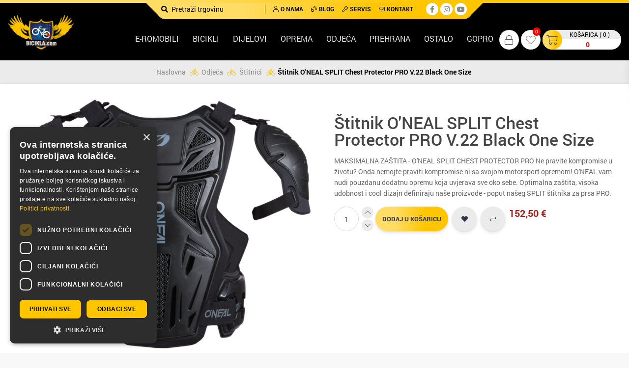

--- FILE ---
content_type: text/html; charset=utf-8
request_url: https://www.bicikla.com/%C5%A1titnik-oneal-split-chest-protector-pro-v22-black-one-size
body_size: 15569
content:
<!DOCTYPE html><html lang=hr style=overflow-x:hidden class=html-product-details-page><head><title>&#x160;titnik O&#x27;NEAL SPLIT Chest Protector PRO V.22 Black One Size. EXTREME bicikla shop u Splitu</title><meta charset=UTF-8><meta name=description content="MAKSIMALNA ZAŠTITA - O'NEAL SPLIT CHEST PROTECTOR PRO
Ne pravite kompromise u životu? Onda nemojte praviti kompromise ni sa svojom motorsport opremom! O'NEAL vam nudi pouzdanu dodatnu opremu koja uvjerava sve oko sebe. Optimalna zaštita, visoka udobnost i cool dizajn definiraju naše proizvode - poput našeg SPLIT štitnika za prsa PRO."><meta name=keywords content="bicikla,bicikli,bicikl,bicikle,prodaja bicikla,servis bicikla,bicikli prodaja,kupiti bicikl,ponuda bicikla"><meta name=generator content=nopCommerce><meta name=viewport content="width=device-width, initial-scale=1"><meta property=og:type content=product><meta property=og:title content="Štitnik O'NEAL SPLIT Chest Protector PRO V.22 Black One Size"><meta property=og:description content="MAKSIMALNA ZAŠTITA - O'NEAL SPLIT CHEST PROTECTOR PRO
Ne pravite kompromise u životu? Onda nemojte praviti kompromise ni sa svojom motorsport opremom! O'NEAL vam nudi pouzdanu dodatnu opremu koja uvjerava sve oko sebe. Optimalna zaštita, visoka udobnost i cool dizajn definiraju naše proizvode - poput našeg SPLIT štitnika za prsa PRO."><meta property=og:image content=https://www.bicikla.com/images/thumbs/0047770_stitnik-oneal-split-chest-protector-pro-v22-black-one-size_1000.png><meta property=og:url content=https://www.bicikla.com/%C5%A1titnik-oneal-split-chest-protector-pro-v22-black-one-size><meta property=og:site_name content=Bicikla><meta property=twitter:card content=summary><meta property=twitter:site content=Bicikla><meta property=twitter:title content="Štitnik O'NEAL SPLIT Chest Protector PRO V.22 Black One Size"><meta property=twitter:description content="MAKSIMALNA ZAŠTITA - O'NEAL SPLIT CHEST PROTECTOR PRO
Ne pravite kompromise u životu? Onda nemojte praviti kompromise ni sa svojom motorsport opremom! O'NEAL vam nudi pouzdanu dodatnu opremu koja uvjerava sve oko sebe. Optimalna zaštita, visoka udobnost i cool dizajn definiraju naše proizvode - poput našeg SPLIT štitnika za prsa PRO."><meta property=twitter:image content=https://www.bicikla.com/images/thumbs/0047770_stitnik-oneal-split-chest-protector-pro-v22-black-one-size_1000.png><meta property=twitter:url content=https://www.bicikla.com/%C5%A1titnik-oneal-split-chest-protector-pro-v22-black-one-size><style>.product-details-page .full-description{display:none}.product-details-page .ui-tabs .full-description{display:block}.product-details-page .tabhead-full-description{display:none}</style><script async src=/Plugins/FoxNetSoft.GoogleEnhancedEcommerce/Scripts/googleeehelper.js></script><script>window.dataLayer=window.dataLayer||[];var GEE_productImpressions=GEE_productImpressions||[],GEE_productDetails=GEE_productDetails||[],GEE_cartproducts=GEE_cartproducts||[],GEE_wishlistproducts=GEE_wishlistproducts||[];GEE_productDetails=[{name:"Štitnik O'NEAL SPLIT Chest Protector PRO V.22 Black One Size",id:"28334",price:"152.50",brand:"O'Neal",category:"Štitnici",productId:28334}];dataLayer.push({event:"productDetails",ecommerce:{detail:{actionField:{list:"product"},products:GEE_productDetails},currencyCode:"EUR",impressions:GEE_productImpressions}})</script><script>(function(n,t,i,r,u){n[r]=n[r]||[];n[r].push({"gtm.start":(new Date).getTime(),event:"gtm.js"});var e=t.getElementsByTagName(i)[0],f=t.createElement(i),o=r!="dataLayer"?"&l="+r:"";f.async=!0;f.src="https://www.googletagmanager.com/gtm.js?id="+u+o;e.parentNode.insertBefore(f,e)})(window,document,"script","dataLayer","GTM-NHJWLR9")</script><link href=/Themes/Bicikla/Content/css/responsive.bootstrap4.min.css rel=stylesheet><link href=/Themes/Bicikla/Content/css/dataTables.bootstrap4.min.css rel=stylesheet><link href=/Themes/Bicikla/Content/fonts/fontawesomepro/all.min.css rel=stylesheet><link href=/Themes/Bicikla/Content/css/styles.css rel=stylesheet><link href=/Plugins/SevenSpikes.Nop.Plugins.CloudZoom/Themes/DefaultClean/Content/cloud-zoom/CloudZoom.css rel=stylesheet><link href=/Plugins/SevenSpikes.Nop.Plugins.CloudZoom/Styles/carousel/slick-slider-1.6.0.css rel=stylesheet><link href=/Plugins/SevenSpikes.Nop.Plugins.CloudZoom/Themes/DefaultClean/Content/carousel/carousel.css rel=stylesheet><link href=/lib/magnific-popup/magnific-popup.css rel=stylesheet><link href=/Plugins/SevenSpikes.Nop.Plugins.NopQuickTabs/Themes/DefaultClean/Content/QuickTabs.css rel=stylesheet><link href=/Plugins/SevenSpikes.Nop.Plugins.JCarousel/Styles/slick.css rel=stylesheet><link href=/Plugins/SevenSpikes.Nop.Plugins.JCarousel/Themes/Bicikla/Content/JCarousel.css rel=stylesheet><link href=/Plugins/Widgets.QuickMenu/Content/css/color-theme.css rel=stylesheet><link href=/Plugins/Widgets.QuickMenu/Content/css/webslidemenu2.css rel=stylesheet><link href=/Plugins/Widgets.QuickMenu/Content/font-awesome/css/font-awesome.min.css rel=stylesheet><link href=/Plugins/SevenSpikes.Nop.Plugins.AjaxCart/Themes/DefaultClean/Content/ajaxCart.css rel=stylesheet><link href=/Plugins/SevenSpikes.Nop.Plugins.ProductRibbons/Styles/Ribbons.common.css rel=stylesheet><link href=/Plugins/SevenSpikes.Nop.Plugins.ProductRibbons/Themes/DefaultClean/Content/Ribbons.css rel=stylesheet><link href=/Plugins/SevenSpikes.Nop.Plugins.SalesCampaigns/Styles/SalesCampaigns.common.css rel=stylesheet><link href=/Plugins/SevenSpikes.Nop.Plugins.SalesCampaigns/Themes/DefaultClean/Content/SalesCampaigns.css rel=stylesheet><script src=/lib/jquery/jquery-3.3.1.min.js></script><script src=/Themes/Bicikla/Content/js/jquery.mmenu.all.js></script><script src=/Themes/Bicikla/Content/js/slinky.min.js></script><link rel=apple-touch-icon sizes=76x76 href=/icons/icons_0/apple-touch-icon.png><link rel=icon type=image/png sizes=32x32 href=/icons/icons_0/favicon-32x32.png><link rel=icon type=image/png sizes=16x16 href=/icons/icons_0/favicon-16x16.png><link rel=manifest href=/icons/icons_0/site.webmanifest><link rel=mask-icon href=/icons/icons_0/safari-pinned-tab.svg color=#000000><link rel="shortcut icon" href=/icons/icons_0/favicon.ico><meta name=msapplication-TileColor content=#da532c><meta name=msapplication-config content=/icons/icons_0/browserconfig.xml><meta name=theme-color content=#ffffff><body class=dark-theme><noscript><iframe src="https://www.googletagmanager.com/ns.html?id=GTM-NHJWLR9" height=0 width=0 style=display:none;visibility:hidden></iframe></noscript><div class=ajax-loading-block-window style=display:none></div><div id=dialog-notifications-success title=Notification style=display:none></div><div id=dialog-notifications-error title=Error style=display:none></div><div id=dialog-notifications-warning title=Warning style=display:none></div><div id=bar-notification class=bar-notification-container data-close=Close></div><!--[if lte IE 8]><div style=clear:both;height:59px;text-align:center;position:relative><a href=http://www.microsoft.com/windows/internet-explorer/default.aspx target=_blank> <img src=/Themes/Bicikla/Content/images/ie_warning.jpg height=42 width=820 alt="You are using an outdated browser. For a faster, safer browsing experience, upgrade for free today."> </a></div><![endif]--><div class="master-wrapper-page row-offcanvas row-offcanvas-right"><div class=offcanvas-rest></div><header><div class=header><div class="l-mobile-header Sticky d-lg-none"><div class=l-mobile-header--inner><div class="l-mobile-header--inner-decoration mb-4"></div><div class=row><div class=col-4><div class=mobile-links><ul class="nav navbar-left"><li class=c-header-mobile-left><div class="mobile-menu-icon mr-1"><a id=menu-button class="toggle mburger mburger--tornado" href=#my-menu> <b></b> <b></b> <b></b> </a></div><li class=c-header-mobile-left><div class=search-icon><i class="fal fa-search"></i></div></ul></div></div><div class="logo col-4"><div class=header-logo><a class="navbar-brand mr-lg-5" href="/" itemscope itemtype=http://schema.org/Organization> <img itemprop=logo alt=Bicikla src=https://www.bicikla.com/images/thumbs/0017923_0000259_0.png><meta itemprop=name content=Bicikla><meta itemprop=url content=https://www.bicikla.com/%C5%A1titnik-oneal-split-chest-protector-pro-v22-black-one-size></a></div></div><div class="header-links col-4"><div class=mobile-links><ul class="nav navbar-right"><div class=loggedout><li><span class=c-user-icon title=Korisnik> <i class="fal fa-lock"></i> </span><li class="d-none d-lg-inline-block"><a href=/wishlist class="c-user-wishlist ml-1"> <i class="fal fa-heart"></i> <span class=wishlist-qty>0</span> </a><li id=topcartlink class="d-block d-lg-none"><a href=/cart class="topcartlink ml-1"> <span class=topcartlink-icon> <i class="fal fa-shopping-cart"></i> <span class="shoppingcart-qty d-xl-none">(0)</span> </span> <span class="topcartlink-data o-heading-small d-none d-xl-block"> <span class="topcartlink-data-qty text-uppercase">Košarica (0)</span> </span> </a></li><div class=c-header-signup__wrapper><li><a href=/register class="ico-register o-text-body"><i class="fal fa-user-plus"></i><span>Registracija</span></a><li><a href=/login class="ico-login o-text-body"><i class="fal fa-unlock"></i><span>Prijava</span></a></li></div></div><div class="c-header-signup__wrapper--mobile dropdown-menu" style=display:none><li><a href=/register class="ico-register o-text-body"><i class="fal fa-user-plus"></i><span>Registracija</span></a><li><a href=/login class="ico-login o-text-body"><i class="fal fa-unlock"></i><span>Prijava</span></a></li></div></ul></div></div></div></div><div class="search-box store-search-box input-group" itemscope itemtype=http://schema.org/WebSite style=display:none><div class=c-search-box__wrapper><meta itemprop=url content="/"><meta itemprop=name content=SpeedCommerce><form method=get id=small-search-box-form itemprop=potentialAction itemscope itemtype=http://schema.org/SearchAction action=/search><button type=submit value=Search class="button-1 search-box-button mr-lg-1" value=""><i class="fas fa-search"></i></button> <input itemprop=query-input type=text class="o-text-body search-box-text" id=small-searchterms autocomplete=off name=q placeholder="Pretraži trgovinu"></form></div></div></div><div class="d-none d-lg-block"></div><div class=c-navbar-top><div class=container><div class=navbar-nav><div class="navbar-nav--inner ml-auto mr-auto"><div class="navbar-nav--inner-search pr-lg-3 mr-lg-2"><form method=get id=small-search-box-form itemprop=potentialAction itemscope itemtype=http://schema.org/SearchAction action=/search><button type=submit value=Search class="button-1 search-box-button mr-lg-1" value=""><i class="fas fa-search"></i></button> <input itemprop=query-input type=text class="o-text-body search-box-text" id=small-searchterms autocomplete=off name=q placeholder="Pretraži trgovinu"></form></div><div class=navbar-nav--inner-nav><ul class="nav text-uppercase"><li class="nav-item o-text-smallprint"><a href=/o-nama><i class="far fa-user mr-1"></i>O Nama</a><li class="nav-item o-text-smallprint"><a href=/articles><i class="fal fa-blog mr-1"></i>Blog</a><li class="nav-item o-text-smallprint"><a href=/servis><i class="far fa-wrench mr-1"></i>Servis</a><li class="nav-item o-text-smallprint"><a href=/contactus><i class="far fa-envelope mr-1"></i>Kontakt</a></ul></div><div class="navbar-nav--inner-social pl-lg-2 ml-lg-2"><ul class=networks itemscope itemtype=http://schema.org/Organization><link itemprop=url href="/"><li class=facebook itemprop=sameAs><a href=https://www.facebook.com/shop.bicikla target=_blank><i class="fab fa-facebook-f"></i></a><li class=twitter itemprop=sameAs><a href="https://www.instagram.com/extremeshop_croatia/?hl=en" target=_blank><i class="fab fa-instagram"></i></a><li class=youtube itemprop=sameAs><a href=https://www.youtube.com/user/7BOFORA target=_blank><i class="fab fa-youtube"></i></a></ul></div></div></div></div></div><nav class="c-navbar-middle d-none d-lg-block"><div class=c-navbar-middle--inner><div class=row><div class="col col-lg-2"><a class="navbar-brand mr-lg-5" href="/" itemscope itemtype=http://schema.org/Organization> <img itemprop=logo alt=Bicikla src=https://www.bicikla.com/images/thumbs/0017923_0000259_0.png><meta itemprop=name content=Bicikla><meta itemprop=url content=https://www.bicikla.com/%C5%A1titnik-oneal-split-chest-protector-pro-v22-black-one-size></a></div><div class="col col-md-6 col-lg-8 col-xl-8 d-none d-lg-block"><div class="wsmenucontent overlapblackbg"></div><div class="wsmenuexpandermain slideRight"><a id=navToggle class="animated-arrow slideLeft"><span></span></a></div><nav class="wsmenu tranbg slideLeft clearfix"><ul class="mobile-sub wsmenu-list"><li><a href=/e-romobili>E-romobili</a><li><a href=/bicikli>Bicikli</a><ul class=wsmenu-submenu id=ulMobile><li><a href=/mtb class=title> MTB</a><li><a href=/e-bicikli class=title> E-Bicikli</a><li><a href=/cestovni class=title> Cestovni</a><li><a href=/dje%C4%8Dji-bicikli class=title> Dje&#x10D;ji bicikli</a><li><a href=/bmx class=title> BMX</a><li><a href=/trekking-cross-bicikli class=title> Trekking / Cross bicikli</a><li><a href=/gradski class=title> Gradski</a><li><a href=/guralice-i-tricikli class=title> Guralice i tricikli</a><li><a href=/sklopivi-bicikli class=title> Sklopivi bicikli</a><li><a href=/okviri class=title> Okviri</a><li><a href=/rabljeni-bicikli class=title> Rabljeni bicikli</a><li><a href=/triatlon class=title> Triatlon</a></ul><div class="megamenu Bicikli clearfix" id=ulnoMobile><div class=megamenu-cat><span class=megamenu-cat--title>Bicikli</span></div><div class=megacolimage><div class=megacolimage-inner><a href=/mtb><div class=megacolimage-inner--catimage><div><img src=https://www.bicikla.com/images/thumbs/0023183_mtb_250.jpeg alt=""></div><div class=title>MTB</div></div></a></div></div><div class=megacolimage><div class=megacolimage-inner><a href=/e-bicikli><div class=megacolimage-inner--catimage><div><img src=https://www.bicikla.com/images/thumbs/0025511_e-bicikli_250.jpeg alt=""></div><div class=title>E-Bicikli</div></div></a></div></div><div class=megacolimage><div class=megacolimage-inner><a href=/cestovni><div class=megacolimage-inner--catimage><div><img src=https://www.bicikla.com/images/thumbs/0023187_cestovni_250.jpeg alt=""></div><div class=title>Cestovni</div></div></a></div></div><div class=megacolimage><div class=megacolimage-inner><a href=/dje%C4%8Dji-bicikli><div class=megacolimage-inner--catimage><div><img src=https://www.bicikla.com/images/thumbs/0020306_djecji-bicikli_250.jpeg alt=""></div><div class=title>Dje&#x10D;ji bicikli</div></div></a></div></div><div class=megacolimage><div class=megacolimage-inner><a href=/bmx><div class=megacolimage-inner--catimage><div><img src=https://www.bicikla.com/images/thumbs/0022265_bmx_250.png alt=""></div><div class=title>BMX</div></div></a></div></div><div class=megacolimage><div class=megacolimage-inner><a href=/trekking-cross-bicikli><div class=megacolimage-inner--catimage><div><img src=https://www.bicikla.com/images/thumbs/0023181_trekking-cross-bicikli_250.jpeg alt=""></div><div class=title>Trekking / Cross bicikli</div></div></a></div></div><div class=megacolimage><div class=megacolimage-inner><a href=/gradski><div class=megacolimage-inner--catimage><div><img src=https://www.bicikla.com/images/thumbs/0023184_gradski_250.jpeg alt=""></div><div class=title>Gradski</div></div></a></div></div><div class=megacolimage><div class=megacolimage-inner><a href=/guralice-i-tricikli><div class=megacolimage-inner--catimage><div><img src=https://www.bicikla.com/images/thumbs/0020307_guralice-i-tricikli_250.jpeg alt=""></div><div class=title>Guralice i tricikli</div></div></a></div></div><div class=megacolimage><div class=megacolimage-inner><a href=/sklopivi-bicikli><div class=megacolimage-inner--catimage><div><img src=https://www.bicikla.com/images/thumbs/0020308_sklopivi-bicikli_250.jpeg alt=""></div><div class=title>Sklopivi bicikli</div></div></a></div></div><div class=megacolimage><div class=megacolimage-inner><a href=/okviri><div class=megacolimage-inner--catimage><div><img src=https://www.bicikla.com/images/thumbs/0020310_okviri_250.jpeg alt=""></div><div class=title>Okviri</div></div></a></div></div><div class=megacolimage><div class=megacolimage-inner><a href=/rabljeni-bicikli><div class=megacolimage-inner--catimage><div><img src=https://www.bicikla.com/images/thumbs/0023185_rabljeni-bicikli_250.jpeg alt=""></div><div class=title>Rabljeni bicikli</div></div></a></div></div><div class=megacolimage><div class=megacolimage-inner><a href=/triatlon><div class=megacolimage-inner--catimage><div><img src=https://www.bicikla.com/images/thumbs/0044066_triatlon_250.jpeg alt=""></div><div class=title>Triatlon</div></div></a></div></div></div><li><a href=/dijelovi>Dijelovi</a><ul class=wsmenu-submenu id=ulMobile><li><a href=/bosch-dijelovi class=title> Bosch dijelovi</a><li><a href=/cijevi-sjedala class=title> Cijevi sjedala</a><li><a href=/dijelovi-i-oprema-za-e-bicikle class=title> Dijelovi i oprema za e-bicikle</a><li><a href=/dijelovi-za-vilice-i-amortizere class=title> Dijelovi za vilice i amortizere</a><li><a href=/dropout class=title> Dropout</a><li><a href=/glav%C4%8Dine class=title> Glav&#x10D;ine</a><li><a href=/gripovi-i-trake-volana class=title> Gripovi i trake volana</a><li><a href=/kota%C4%8Di class=title> Kota&#x10D;i</a><li><a href=/ko%C4%8Dnice class=title> Ko&#x10D;nice</a><li><a href=/lanci class=title> Lanci</a><li><a href=/mjenja%C4%8Di-stra%C5%BEnji class=title> Mjenja&#x10D;i - stra&#x17E;nji</a><li><a href=/mjenja%C4%8Di-prednji class=title> Mjenja&#x10D;i - prednji</a><li><a href=/le%C5%BEaj-vilice class=title> Le&#x17E;aj vilice</a><li><a href=/lule-volana class=title> Lule volana</a><li><a href=/osovine-pogona class=title> Osovine pogona</a><li><a href=/obru%C4%8Di class=title> Obru&#x10D;i</a><li><a href=/pakne-ko%C4%8Dnica class=title> Pakne ko&#x10D;nica</a><li><a href=/pedale class=title> Pedale</a><li><a href=/ru%C4%8Dice-ko%C4%8Dnicamjenja%C4%8Da class=title> Ru&#x10D;ice ko&#x10D;nica/mjenja&#x10D;a</a><li><a href=/pogoni-i-poluge-pedala class=title> Pogoni i poluge pedala</a><li><a href=/sjedala class=title> Sjedala</a><li><a href=/vanjske-gume class=title> Vanjske gume</a><li><a href=/sajle-i-bu%C5%BEiri class=title> Sajle i bu&#x17E;iri</a><li><a href=/vilice-i-amortizeri class=title> Vilice i amortizeri</a><li><a href=/volani class=title> Volani</a><li><a href=/zra%C4%8Dnice class=title> Zra&#x10D;nice</a><li><a href=/zup%C4%8Danik-prednji class=title> Zup&#x10D;anik - prednji</a><li><a href=/zup%C4%8Danik-stra%C5%BEnji class=title> Zup&#x10D;anik - stra&#x17E;nji</a><li><a href=/%C5%BEbice class=title> &#x17D;bice</a></ul><div class="megamenu Dijelovi clearfix" id=ulnoMobile><div class=megamenu-cat><span class=megamenu-cat--title>Dijelovi</span></div><div class=megacolimage><div class=megacolimage-inner><a href=/bosch-dijelovi><div class=megacolimage-inner--catimage><div><img src=https://www.bicikla.com/images/thumbs/0052456_bosch-dijelovi_250.jpeg alt=""></div><div class=title>Bosch dijelovi</div></div></a></div></div><div class=megacolimage><div class=megacolimage-inner><a href=/cijevi-sjedala><div class=megacolimage-inner--catimage><div><img src=https://www.bicikla.com/images/thumbs/0025344_cijevi-sjedala_250.jpeg alt=""></div><div class=title>Cijevi sjedala</div></div></a></div></div><div class=megacolimage><div class=megacolimage-inner><a href=/dijelovi-i-oprema-za-e-bicikle><div class=megacolimage-inner--catimage><div><img src=https://www.bicikla.com/images/thumbs/0020317_dijelovi-i-oprema-za-e-bicikle_250.jpeg alt=""></div><div class=title>Dijelovi i oprema za e-bicikle</div></div></a></div></div><div class=megacolimage><div class=megacolimage-inner><a href=/dijelovi-za-vilice-i-amortizere><div class=megacolimage-inner--catimage><div><img src=https://www.bicikla.com/images/thumbs/0020318_dijelovi-za-vilice-i-amortizere_250.jpeg alt=""></div><div class=title>Dijelovi za vilice i amortizere</div></div></a></div></div><div class=megacolimage><div class=megacolimage-inner><a href=/dropout><div class=megacolimage-inner--catimage><div><img src=https://www.bicikla.com/images/thumbs/0020319_dropout_250.jpeg alt=""></div><div class=title>Dropout</div></div></a></div></div><div class=megacolimage><div class=megacolimage-inner><a href=/glav%C4%8Dine><div class=megacolimage-inner--catimage><div><img src=https://www.bicikla.com/images/thumbs/0020320_glavcine_250.jpeg alt=""></div><div class=title>Glav&#x10D;ine</div></div></a></div></div><div class=megacolimage><div class=megacolimage-inner><a href=/gripovi-i-trake-volana><div class=megacolimage-inner--catimage><div><img src=https://www.bicikla.com/images/thumbs/0020321_gripovi-i-trake-volana_250.jpeg alt=""></div><div class=title>Gripovi i trake volana</div></div></a></div></div><div class=megacolimage><div class=megacolimage-inner><a href=/kota%C4%8Di><div class=megacolimage-inner--catimage><div><img src=https://www.bicikla.com/images/thumbs/0044807_kotaci_250.jpeg alt=""></div><div class=title>Kota&#x10D;i</div></div></a></div></div><div class=megacolimage><div class=megacolimage-inner><a href=/ko%C4%8Dnice><div class=megacolimage-inner--catimage><div><img src=https://www.bicikla.com/images/thumbs/0044812_kocnice_250.jpeg alt=""></div><div class=title>Ko&#x10D;nice</div></div></a></div></div><div class=megacolimage><div class=megacolimage-inner><a href=/lanci><div class=megacolimage-inner--catimage><div><img src=https://www.bicikla.com/images/thumbs/0020324_lanci_250.jpeg alt=""></div><div class=title>Lanci</div></div></a></div></div><div class=megacolimage><div class=megacolimage-inner><a href=/mjenja%C4%8Di-stra%C5%BEnji><div class=megacolimage-inner--catimage><div><img src=https://www.bicikla.com/images/thumbs/0032221_mjenjaci-straznji_250.jpeg alt=""></div><div class=title>Mjenja&#x10D;i - stra&#x17E;nji</div></div></a></div></div><div class=megacolimage><div class=megacolimage-inner><a href=/mjenja%C4%8Di-prednji><div class=megacolimage-inner--catimage><div><img src=https://www.bicikla.com/images/thumbs/0032222_mjenjaci-prednji_250.jpeg alt=""></div><div class=title>Mjenja&#x10D;i - prednji</div></div></a></div></div><div class=megacolimage><div class=megacolimage-inner><a href=/le%C5%BEaj-vilice><div class=megacolimage-inner--catimage><div><img src=https://www.bicikla.com/images/thumbs/0032231_lezaj-vilice_250.jpeg alt=""></div><div class=title>Le&#x17E;aj vilice</div></div></a></div></div><div class=megacolimage><div class=megacolimage-inner><a href=/lule-volana><div class=megacolimage-inner--catimage><div><img src=https://www.bicikla.com/images/thumbs/0025341_lule-volana_250.jpeg alt=""></div><div class=title>Lule volana</div></div></a></div></div><div class=megacolimage><div class=megacolimage-inner><a href=/osovine-pogona><div class=megacolimage-inner--catimage><div><img src=https://www.bicikla.com/images/thumbs/0029698_osovine-pogona_250.jpeg alt=""></div><div class=title>Osovine pogona</div></div></a></div></div><div class=megacolimage><div class=megacolimage-inner><a href=/obru%C4%8Di><div class=megacolimage-inner--catimage><div><img src=https://www.bicikla.com/images/thumbs/0032223_obruci_250.jpeg alt=""></div><div class=title>Obru&#x10D;i</div></div></a></div></div><div class=megacolimage><div class=megacolimage-inner><a href=/pakne-ko%C4%8Dnica><div class=megacolimage-inner--catimage><div><img src=https://www.bicikla.com/images/thumbs/0025497_pakne-kocnica_250.jpeg alt=""></div><div class=title>Pakne ko&#x10D;nica</div></div></a></div></div><div class=megacolimage><div class=megacolimage-inner><a href=/pedale><div class=megacolimage-inner--catimage><div><img src=https://www.bicikla.com/images/thumbs/0025342_pedale_250.jpeg alt=""></div><div class=title>Pedale</div></div></a></div></div><div class=megacolimage><div class=megacolimage-inner><a href=/ru%C4%8Dice-ko%C4%8Dnicamjenja%C4%8Da><div class=megacolimage-inner--catimage><div><img src=https://www.bicikla.com/images/thumbs/0032224_rucice-kocnicamjenjaca_250.jpeg alt=""></div><div class=title>Ru&#x10D;ice ko&#x10D;nica/mjenja&#x10D;a</div></div></a></div></div><div class=megacolimage><div class=megacolimage-inner><a href=/pogoni-i-poluge-pedala><div class=megacolimage-inner--catimage><div><img src=https://www.bicikla.com/images/thumbs/0029697_pogoni-i-poluge-pedala_250.jpeg alt=""></div><div class=title>Pogoni i poluge pedala</div></div></a></div></div><div class=megacolimage><div class=megacolimage-inner><a href=/sjedala><div class=megacolimage-inner--catimage><div><img src=https://www.bicikla.com/images/thumbs/0025346_sjedala_250.jpeg alt=""></div><div class=title>Sjedala</div></div></a></div></div><div class=megacolimage><div class=megacolimage-inner><a href=/vanjske-gume><div class=megacolimage-inner--catimage><div><img src=https://www.bicikla.com/images/thumbs/0025348_vanjske-gume_250.jpeg alt=""></div><div class=title>Vanjske gume</div></div></a></div></div><div class=megacolimage><div class=megacolimage-inner><a href=/sajle-i-bu%C5%BEiri><div class=megacolimage-inner--catimage><div><img src=https://www.bicikla.com/images/thumbs/0032225_sajle-i-buziri_250.jpeg alt=""></div><div class=title>Sajle i bu&#x17E;iri</div></div></a></div></div><div class=megacolimage><div class=megacolimage-inner><a href=/vilice-i-amortizeri><div class=megacolimage-inner--catimage><div><img src=https://www.bicikla.com/images/thumbs/0032226_vilice-i-amortizeri_250.jpeg alt=""></div><div class=title>Vilice i amortizeri</div></div></a></div></div><div class=megacolimage><div class=megacolimage-inner><a href=/volani><div class=megacolimage-inner--catimage><div><img src=https://www.bicikla.com/images/thumbs/0025347_volani_250.jpeg alt=""></div><div class=title>Volani</div></div></a></div></div><div class=megacolimage><div class=megacolimage-inner><a href=/zra%C4%8Dnice><div class=megacolimage-inner--catimage><div><img src=https://www.bicikla.com/images/thumbs/0025486_zracnice_250.jpeg alt=""></div><div class=title>Zra&#x10D;nice</div></div></a></div></div><div class=megacolimage><div class=megacolimage-inner><a href=/zup%C4%8Danik-prednji><div class=megacolimage-inner--catimage><div><img src=https://www.bicikla.com/images/thumbs/0032227_zupcanik-prednji_250.jpeg alt=""></div><div class=title>Zup&#x10D;anik - prednji</div></div></a></div></div><div class=megacolimage><div class=megacolimage-inner><a href=/zup%C4%8Danik-stra%C5%BEnji><div class=megacolimage-inner--catimage><div><img src=https://www.bicikla.com/images/thumbs/0032229_zupcanik-straznji_250.jpeg alt=""></div><div class=title>Zup&#x10D;anik - stra&#x17E;nji</div></div></a></div></div><div class=megacolimage><div class=megacolimage-inner><a href=/%C5%BEbice><div class=megacolimage-inner--catimage><div><img src=https://www.bicikla.com/images/thumbs/0032230_zbice_250.jpeg alt=""></div><div class=title>&#x17D;bice</div></div></a></div></div></div><li><a href=/oprema>Oprema</a><ul class=wsmenu-submenu id=ulMobile><li><a href=/alati-i-stalci class=title> Alati i stalci</a><li><a href=/bidoni class=title> Bidoni</a><li><a href=/blatobrani class=title> Blatobrani</a><li><a href=/ciklokompjuteri-i-pulsmetri class=title> Ciklokompjuteri i pulsmetri</a><li><a href=/ko%C5%A1are class=title> Ko&#x161;are</a><li><a href=/lampe-i-bljeskalice class=title> Lampe i bljeskalice</a><li><a href=/lokoti class=title> Lokoti</a><li><a href=/nogari class=title> Nogari</a><li><a href=/nosa%C4%8Di-bidona class=title> Nosa&#x10D;i bidona</a><li><a href=/pumpe class=title> Pumpe</a><li><a href=/torbe-i-bisage class=title> Torbe i bisage</a><li><a href=/trena%C5%BEeri class=title> Trena&#x17E;eri</a><li><a href=/tubeless class=title> Tubeless</a><li><a href=/zakrpe-ljepila-i-za%C5%A1titne-trake class=title> Zakrpe, ljepila i za&#x161;titne trake</a><li><a href=/zvonca-i-retrovizori class=title> Zvonca i retrovizori</a><li><a href=/odr%C5%BEavanje class=title> Odr&#x17E;avanje</a></ul><div class="megamenu Oprema clearfix" id=ulnoMobile><div class=megamenu-cat><span class=megamenu-cat--title>Oprema</span></div><div class=megacolimage><div class=megacolimage-inner><a href=/alati-i-stalci><div class=megacolimage-inner--catimage><div><img src=https://www.bicikla.com/images/thumbs/0022945_alati-i-stalci_250.jpeg alt=""></div><div class=title>Alati i stalci</div></div></a></div></div><div class=megacolimage><div class=megacolimage-inner><a href=/bidoni><div class=megacolimage-inner--catimage><div><img src=https://www.bicikla.com/images/thumbs/0025349_bidoni_250.jpeg alt=""></div><div class=title>Bidoni</div></div></a></div></div><div class=megacolimage><div class=megacolimage-inner><a href=/blatobrani><div class=megacolimage-inner--catimage><div><img src=https://www.bicikla.com/images/thumbs/0022948_blatobrani_250.jpeg alt=""></div><div class=title>Blatobrani</div></div></a></div></div><div class=megacolimage><div class=megacolimage-inner><a href=/ciklokompjuteri-i-pulsmetri><div class=megacolimage-inner--catimage><div><img src=https://www.bicikla.com/images/thumbs/0025503_ciklokompjuteri-i-pulsmetri_250.jpeg alt=""></div><div class=title>Ciklokompjuteri i pulsmetri</div></div></a></div></div><div class=megacolimage><div class=megacolimage-inner><a href=/ko%C5%A1are><div class=megacolimage-inner--catimage><div><img src=https://www.bicikla.com/images/thumbs/0022949_kosare_250.jpeg alt=""></div><div class=title>Ko&#x161;are</div></div></a></div></div><div class=megacolimage><div class=megacolimage-inner><a href=/lampe-i-bljeskalice><div class=megacolimage-inner--catimage><div><img src=https://www.bicikla.com/images/thumbs/0025507_lampe-i-bljeskalice_250.jpeg alt=""></div><div class=title>Lampe i bljeskalice</div></div></a></div></div><div class=megacolimage><div class=megacolimage-inner><a href=/lokoti><div class=megacolimage-inner--catimage><div><img src=https://www.bicikla.com/images/thumbs/0022951_lokoti_250.jpeg alt=""></div><div class=title>Lokoti</div></div></a></div></div><div class=megacolimage><div class=megacolimage-inner><a href=/nogari><div class=megacolimage-inner--catimage><div><img src=https://www.bicikla.com/images/thumbs/0025501_nogari_250.jpeg alt=""></div><div class=title>Nogari</div></div></a></div></div><div class=megacolimage><div class=megacolimage-inner><a href=/nosa%C4%8Di-bidona><div class=megacolimage-inner--catimage><div><img src=https://www.bicikla.com/images/thumbs/0023198_nosaci-bidona_250.jpeg alt=""></div><div class=title>Nosa&#x10D;i bidona</div></div></a></div></div><div class=megacolimage><div class=megacolimage-inner><a href=/pumpe><div class=megacolimage-inner--catimage><div><img src=https://www.bicikla.com/images/thumbs/0025498_pumpe_250.jpeg alt=""></div><div class=title>Pumpe</div></div></a></div></div><div class=megacolimage><div class=megacolimage-inner><a href=/torbe-i-bisage><div class=megacolimage-inner--catimage><div><img src=https://www.bicikla.com/images/thumbs/0025499_torbe-i-bisage_250.jpeg alt=""></div><div class=title>Torbe i bisage</div></div></a></div></div><div class=megacolimage><div class=megacolimage-inner><a href=/trena%C5%BEeri><div class=megacolimage-inner--catimage><div><img src=https://www.bicikla.com/images/thumbs/0046720_trenazeri_250.jpeg alt=""></div><div class=title>Trena&#x17E;eri</div></div></a></div></div><div class=megacolimage><div class=megacolimage-inner><a href=/tubeless><div class=megacolimage-inner--catimage><div><img src=https://www.bicikla.com/images/thumbs/0025500_tubeless_250.jpeg alt=""></div><div class=title>Tubeless</div></div></a></div></div><div class=megacolimage><div class=megacolimage-inner><a href=/zakrpe-ljepila-i-za%C5%A1titne-trake><div class=megacolimage-inner--catimage><div><img src=https://www.bicikla.com/images/thumbs/0025502_zakrpe-ljepila-i-zastitne-trake_250.jpeg alt=""></div><div class=title>Zakrpe, ljepila i za&#x161;titne trake</div></div></a></div></div><div class=megacolimage><div class=megacolimage-inner><a href=/zvonca-i-retrovizori><div class=megacolimage-inner--catimage><div><img src=https://www.bicikla.com/images/thumbs/0025505_zvonca-i-retrovizori_250.jpeg alt=""></div><div class=title>Zvonca i retrovizori</div></div></a></div></div><div class=megacolimage><div class=megacolimage-inner><a href=/odr%C5%BEavanje><div class=megacolimage-inner--catimage><div><img src=https://www.bicikla.com/images/thumbs/0022943_odrzavanje_250.jpeg alt=""></div><div class=title>Odr&#x17E;avanje</div></div></a></div></div></div><li><a href=/odje%C4%87a>Odje&#x107;a</a><ul class=wsmenu-submenu id=ulMobile><li><a href=/cipele class=title> Cipele</a><li><a href=/%C5%A1titnici class=title> &#x160;titnici</a><li><a href=/%C4%8Darape class=title> &#x10C;arape</a><li><a href=/hla%C4%8De class=title> Hla&#x10D;e</a><li><a href=/jakne class=title> Jakne</a><li><a href=/kabanice class=title> Kabanice</a><li><a href=/kacige class=title> Kacige</a><li><a href=/kacige-za-djecu class=title> Kacige za djecu</a><li><a href=/kacige-za-triatlon class=title> Kacige za triatlon</a><li><a href=/kape-potkape-i-trake class=title> Kape, potkape i trake</a><li><a href=/kompresijska-odje%C4%87a class=title> Kompresijska odje&#x107;a</a><li><a href=/majice class=title> Majice</a><li><a href=/marame class=title> Marame</a><li><a href=/nao%C4%8Dale class=title> Nao&#x10D;ale</a><li><a href=/navlake-za-ruke-i-noge class=title> Navlake za ruke i noge</a><li><a href=/neopren class=title> Neopren</a><li><a href=/odje%C4%87a-za-triatlon class=title> Odje&#x107;a za Triatlon</a><li><a href=/osigura%C4%8Di-nogavica class=title> Osigura&#x10D;i nogavica</a><li><a href=/rukavice class=title> Rukavice</a></ul><div class="megamenu Odjeća clearfix" id=ulnoMobile><div class=megamenu-cat><span class=megamenu-cat--title>Odje&#x107;a</span></div><div class=megacolimage><div class=megacolimage-inner><a href=/cipele><div class=megacolimage-inner--catimage><div><img src=https://www.bicikla.com/images/thumbs/0025509_cipele_250.jpeg alt=""></div><div class=title>Cipele</div></div></a></div></div><div class=megacolimage><div class=megacolimage-inner><a href=/%C5%A1titnici><div class=megacolimage-inner--catimage><div><img src=https://www.bicikla.com/images/thumbs/0033996_stitnici_250.jpeg alt=""></div><div class=title>&#x160;titnici</div></div></a></div></div><div class=megacolimage><div class=megacolimage-inner><a href=/%C4%8Darape><div class=megacolimage-inner--catimage><div><img src=https://www.bicikla.com/images/thumbs/0022927_carape_250.jpeg alt=""></div><div class=title>&#x10C;arape</div></div></a></div></div><div class=megacolimage><div class=megacolimage-inner><a href=/hla%C4%8De><div class=megacolimage-inner--catimage><div><img src=https://www.bicikla.com/images/thumbs/0022928_hlace_250.jpeg alt=""></div><div class=title>Hla&#x10D;e</div></div></a></div></div><div class=megacolimage><div class=megacolimage-inner><a href=/jakne><div class=megacolimage-inner--catimage><div><img src=https://www.bicikla.com/images/thumbs/0022929_jakne_250.jpeg alt=""></div><div class=title>Jakne</div></div></a></div></div><div class=megacolimage><div class=megacolimage-inner><a href=/kabanice><div class=megacolimage-inner--catimage><div><img src=https://www.bicikla.com/images/thumbs/0022931_kabanice_250.jpeg alt=""></div><div class=title>Kabanice</div></div></a></div></div><div class=megacolimage><div class=megacolimage-inner><a href=/kacige><div class=megacolimage-inner--catimage><div><img src=https://www.bicikla.com/images/thumbs/0025510_kacige_250.jpeg alt=""></div><div class=title>Kacige</div></div></a></div></div><div class=megacolimage><div class=megacolimage-inner><a href=/kacige-za-djecu><div class=megacolimage-inner--catimage><div><img src=https://www.bicikla.com/images/thumbs/0022933_kacige-za-djecu_250.jpeg alt=""></div><div class=title>Kacige za djecu</div></div></a></div></div><div class=megacolimage><div class=megacolimage-inner><a href=/kacige-za-triatlon><div class=megacolimage-inner--catimage><div><img src=https://www.bicikla.com/images/thumbs/0022934_kacige-za-triatlon_250.jpeg alt=""></div><div class=title>Kacige za triatlon</div></div></a></div></div><div class=megacolimage><div class=megacolimage-inner><a href=/kape-potkape-i-trake><div class=megacolimage-inner--catimage><div><img src=https://www.bicikla.com/images/thumbs/0022936_kape-potkape-i-trake_250.jpeg alt=""></div><div class=title>Kape, potkape i trake</div></div></a></div></div><div class=megacolimage><div class=megacolimage-inner><a href=/kompresijska-odje%C4%87a><div class=megacolimage-inner--catimage><div><img src=https://www.bicikla.com/images/thumbs/0022935_kompresijska-odjeca_250.jpeg alt=""></div><div class=title>Kompresijska odje&#x107;a</div></div></a></div></div><div class=megacolimage><div class=megacolimage-inner><a href=/majice><div class=megacolimage-inner--catimage><div><img src=https://www.bicikla.com/images/thumbs/0045156_majice_250.jpeg alt=""></div><div class=title>Majice</div></div></a></div></div><div class=megacolimage><div class=megacolimage-inner><a href=/marame><div class=megacolimage-inner--catimage><div><img src=https://www.bicikla.com/images/thumbs/0022938_marame_250.jpeg alt=""></div><div class=title>Marame</div></div></a></div></div><div class=megacolimage><div class=megacolimage-inner><a href=/nao%C4%8Dale><div class=megacolimage-inner--catimage><div><img src=https://www.bicikla.com/images/thumbs/0022939_naocale_250.jpeg alt=""></div><div class=title>Nao&#x10D;ale</div></div></a></div></div><div class=megacolimage><div class=megacolimage-inner><a href=/navlake-za-ruke-i-noge><div class=megacolimage-inner--catimage><div><img src=https://www.bicikla.com/images/thumbs/0022940_navlake-za-ruke-i-noge_250.jpeg alt=""></div><div class=title>Navlake za ruke i noge</div></div></a></div></div><div class=megacolimage><div class=megacolimage-inner><a href=/neopren><div class=megacolimage-inner--catimage><div><img src=https://www.bicikla.com/images/thumbs/0022941_neopren_250.jpeg alt=""></div><div class=title>Neopren</div></div></a></div></div><div class=megacolimage><div class=megacolimage-inner><a href=/odje%C4%87a-za-triatlon><div class=megacolimage-inner--catimage><div><img src=https://www.bicikla.com/images/thumbs/0022942_odjeca-za-triatlon_250.jpeg alt=""></div><div class=title>Odje&#x107;a za Triatlon</div></div></a></div></div><div class=megacolimage><div class=megacolimage-inner><a href=/osigura%C4%8Di-nogavica><div class=megacolimage-inner--catimage><div><img src=https://www.bicikla.com/images/thumbs/0022944_osiguraci-nogavica_250.jpeg alt=""></div><div class=title>Osigura&#x10D;i nogavica</div></div></a></div></div><div class=megacolimage><div class=megacolimage-inner><a href=/rukavice><div class=megacolimage-inner--catimage><div><img src=https://www.bicikla.com/images/thumbs/0025508_rukavice_250.jpeg alt=""></div><div class=title>Rukavice</div></div></a></div></div></div><li><a href=/prehrana>Prehrana</a><li><a href=/ostalo>Ostalo</a><li><a href=/gopro>GoPro</a><ul class=wsmenu-submenu id=ulMobile><li><a href=/kamere class=title> Kamere</a><li><a href=/oprema-2 class=title> Oprema</a></ul><div class="megamenu GoPro clearfix" id=ulnoMobile><div class=megamenu-cat><span class=megamenu-cat--title>GoPro</span></div><div class=megacolimage><div class=megacolimage-inner><a href=/kamere><div class=megacolimage-inner--catimage><div><img src=https://www.bicikla.com/images/thumbs/0025929_kamere_250.jpeg alt=""></div><div class=title>Kamere</div></div></a></div></div><div class=megacolimage><div class=megacolimage-inner><a href=/oprema-2><div class=megacolimage-inner--catimage><div><img src=https://www.bicikla.com/images/thumbs/0025930_oprema_250.jpeg alt=""></div><div class=title>Oprema</div></div></a></div></div></div></ul></nav></div><div class="col col-lg-2"><div class=header-links><ul class="nav navbar-right"><div class=loggedout><li><span class=c-user-icon title=Korisnik> <i class="fal fa-lock"></i> </span><li class="d-none d-lg-inline-block"><a href=/wishlist class="c-user-wishlist ml-1"> <i class="fal fa-heart"></i> <span class=wishlist-qty>0</span> </a><li id=topcartlink class="d-block d-lg-none"><a href=/cart class="topcartlink ml-1"> <span class=topcartlink-icon> <i class="fal fa-shopping-cart"></i> <span class="shoppingcart-qty d-xl-none">(0)</span> </span> <span class="topcartlink-data o-heading-small d-none d-xl-block"> <span class="topcartlink-data-qty text-uppercase">Košarica (0)</span> </span> </a></li><div class=c-header-signup__wrapper><li><a href=/register class="ico-register o-text-body"><i class="fal fa-user-plus"></i><span>Registracija</span></a><li><a href=/login class="ico-login o-text-body"><i class="fal fa-unlock"></i><span>Prijava</span></a></li></div></div><div class="c-header-signup__wrapper--mobile dropdown-menu" style=display:none><li><a href=/register class="ico-register o-text-body"><i class="fal fa-user-plus"></i><span>Registracija</span></a><li><a href=/login class="ico-login o-text-body"><i class="fal fa-unlock"></i><span>Prijava</span></a></li></div><div id=flyout-cart><div id=topcartlink><a href=/cart class="topcartlink ml-1"> <span class=topcartlink-icon> <i class="fal fa-shopping-cart"></i> <span class="shoppingcart-qty d-xl-none"> 0 </span> </span> <span class="topcartlink-data o-heading-small d-none d-xl-block"> <span class="topcartlink-data-qty text-uppercase"> Košarica <span class=number> 0 </span> </span> <span class=topcartlink-data-value>0</span> </span> </a></div><div class=flyout-cart><div class=mini-shopping-cart><div class="mini-shopping-cart-header text-muted">Proizvoda u košarici: 0</div></div></div></div></ul></div></div></div></div></nav></div></header><div class=header-menu style=display:none><nav class="navbar navbar-expand-lg navbar-light sidenav"><div id=menu><ul class="navbar-nav mx-auto"><li class=nav-item><a class=nav-link href=/e-romobili> E-romobili </a><li class="nav-item dropdown"><a class="nav-link dropdown-toggle" id=navbarDropdownMenuLink aria-haspopup=true aria-expanded=false href=/bicikli role=button> <span class=category-name>Bicikli</span> </a><ul class="sub-menusublist first-level" aria-labelledby=navbarDropdownMenuLink><li class="nav-item dropdown"><a class="nav-link dropdown-toggle" href=/mtb> MTB </a><li class="nav-item dropdown"><a class="nav-link dropdown-toggle" href=/e-bicikli> E-Bicikli </a><li class="nav-item dropdown"><a class="nav-link dropdown-toggle" href=/cestovni> Cestovni </a><li class="nav-item dropdown"><a class="nav-link dropdown-toggle" href=/dje%C4%8Dji-bicikli> Dje&#x10D;ji bicikli </a><li class="nav-item dropdown"><a class="nav-link dropdown-toggle" href=/bmx> BMX </a><li class="nav-item dropdown"><a class="nav-link dropdown-toggle" href=/trekking-cross-bicikli> Trekking / Cross bicikli </a><li class="nav-item dropdown"><a class="nav-link dropdown-toggle" href=/gradski> Gradski </a><li class="nav-item dropdown"><a class="nav-link dropdown-toggle" href=/guralice-i-tricikli> Guralice i tricikli </a><li class="nav-item dropdown"><a class="nav-link dropdown-toggle" href=/sklopivi-bicikli> Sklopivi bicikli </a><li class="nav-item dropdown"><a class="nav-link dropdown-toggle" href=/okviri> Okviri </a><li class="nav-item dropdown"><a class="nav-link dropdown-toggle" href=/rabljeni-bicikli> Rabljeni bicikli </a><li class="nav-item dropdown"><a class="nav-link dropdown-toggle" href=/triatlon> Triatlon </a></ul><li class="nav-item dropdown"><a class="nav-link dropdown-toggle" id=navbarDropdownMenuLink aria-haspopup=true aria-expanded=false href=/dijelovi role=button> <span class=category-name>Dijelovi</span> </a><ul class="sub-menusublist first-level" aria-labelledby=navbarDropdownMenuLink><li class="nav-item dropdown"><a class="nav-link dropdown-toggle" href=/bosch-dijelovi> Bosch dijelovi </a><li class="nav-item dropdown"><a class="nav-link dropdown-toggle" href=/cijevi-sjedala> Cijevi sjedala </a><li class="nav-item dropdown"><a class="nav-link dropdown-toggle" href=/dijelovi-i-oprema-za-e-bicikle> Dijelovi i oprema za e-bicikle </a><li class="nav-item dropdown"><a class="nav-link dropdown-toggle" href=/dijelovi-za-vilice-i-amortizere> Dijelovi za vilice i amortizere </a><li class="nav-item dropdown"><a class="nav-link dropdown-toggle" href=/dropout> Dropout </a><li class="nav-item dropdown"><a class="nav-link dropdown-toggle" href=/glav%C4%8Dine> Glav&#x10D;ine </a><li class="nav-item dropdown"><a class="nav-link dropdown-toggle" href=/gripovi-i-trake-volana> Gripovi i trake volana </a><li class="nav-item dropdown"><a class="nav-link dropdown-toggle" href=/kota%C4%8Di> Kota&#x10D;i </a><li class="nav-item dropdown"><a class="nav-link dropdown-toggle" href=/ko%C4%8Dnice> Ko&#x10D;nice </a><li class="nav-item dropdown"><a class="nav-link dropdown-toggle" href=/lanci> Lanci </a><li class="nav-item dropdown"><a class="nav-link dropdown-toggle" href=/mjenja%C4%8Di-stra%C5%BEnji> Mjenja&#x10D;i - stra&#x17E;nji </a><li class="nav-item dropdown"><a class="nav-link dropdown-toggle" href=/mjenja%C4%8Di-prednji> Mjenja&#x10D;i - prednji </a><li class="nav-item dropdown"><a class="nav-link dropdown-toggle" href=/le%C5%BEaj-vilice> Le&#x17E;aj vilice </a><li class="nav-item dropdown"><a class="nav-link dropdown-toggle" href=/lule-volana> Lule volana </a><li class="nav-item dropdown"><a class="nav-link dropdown-toggle" href=/osovine-pogona> Osovine pogona </a><li class="nav-item dropdown"><a class="nav-link dropdown-toggle" href=/obru%C4%8Di> Obru&#x10D;i </a><li class="nav-item dropdown"><a class="nav-link dropdown-toggle" href=/pakne-ko%C4%8Dnica> Pakne ko&#x10D;nica </a><li class="nav-item dropdown"><a class="nav-link dropdown-toggle" href=/pedale> Pedale </a><li class="nav-item dropdown"><a class="nav-link dropdown-toggle" href=/ru%C4%8Dice-ko%C4%8Dnicamjenja%C4%8Da> Ru&#x10D;ice ko&#x10D;nica/mjenja&#x10D;a </a><li class="nav-item dropdown"><a class="nav-link dropdown-toggle" href=/pogoni-i-poluge-pedala> Pogoni i poluge pedala </a><li class="nav-item dropdown"><a class="nav-link dropdown-toggle" href=/sjedala> Sjedala </a><li class="nav-item dropdown"><a class="nav-link dropdown-toggle" href=/vanjske-gume> Vanjske gume </a><li class="nav-item dropdown"><a class="nav-link dropdown-toggle" href=/sajle-i-bu%C5%BEiri> Sajle i bu&#x17E;iri </a><li class="nav-item dropdown"><a class="nav-link dropdown-toggle" href=/vilice-i-amortizeri> Vilice i amortizeri </a><li class="nav-item dropdown"><a class="nav-link dropdown-toggle" href=/volani> Volani </a><li class="nav-item dropdown"><a class="nav-link dropdown-toggle" href=/zra%C4%8Dnice> Zra&#x10D;nice </a><li class="nav-item dropdown"><a class="nav-link dropdown-toggle" href=/zup%C4%8Danik-prednji> Zup&#x10D;anik - prednji </a><li class="nav-item dropdown"><a class="nav-link dropdown-toggle" href=/zup%C4%8Danik-stra%C5%BEnji> Zup&#x10D;anik - stra&#x17E;nji </a><li class="nav-item dropdown"><a class="nav-link dropdown-toggle" href=/%C5%BEbice> &#x17D;bice </a></ul><li class="nav-item dropdown"><a class="nav-link dropdown-toggle" id=navbarDropdownMenuLink aria-haspopup=true aria-expanded=false href=/oprema role=button> <span class=category-name>Oprema</span> </a><ul class="sub-menusublist first-level" aria-labelledby=navbarDropdownMenuLink><li class="nav-item dropdown"><a class="nav-link dropdown-toggle" href=/alati-i-stalci> Alati i stalci </a><li class="nav-item dropdown"><a class="nav-link dropdown-toggle" href=/bidoni> Bidoni </a><li class="nav-item dropdown"><a class="nav-link dropdown-toggle" href=/blatobrani> Blatobrani </a><li class="nav-item dropdown"><a class="nav-link dropdown-toggle" href=/ciklokompjuteri-i-pulsmetri> Ciklokompjuteri i pulsmetri </a><li class="nav-item dropdown"><a class="nav-link dropdown-toggle" href=/ko%C5%A1are> Ko&#x161;are </a><li class="nav-item dropdown"><a class="nav-link dropdown-toggle" href=/lampe-i-bljeskalice> Lampe i bljeskalice </a><li class="nav-item dropdown"><a class="nav-link dropdown-toggle" href=/lokoti> Lokoti </a><li class="nav-item dropdown"><a class="nav-link dropdown-toggle" href=/nogari> Nogari </a><li class="nav-item dropdown"><a class="nav-link dropdown-toggle" href=/nosa%C4%8Di-bidona> Nosa&#x10D;i bidona </a><li class="nav-item dropdown"><a class="nav-link dropdown-toggle" href=/pumpe> Pumpe </a><li class="nav-item dropdown"><a class="nav-link dropdown-toggle" href=/torbe-i-bisage> Torbe i bisage </a><li class="nav-item dropdown"><a class="nav-link dropdown-toggle" href=/trena%C5%BEeri> Trena&#x17E;eri </a><li class="nav-item dropdown"><a class="nav-link dropdown-toggle" href=/tubeless> Tubeless </a><li class="nav-item dropdown"><a class="nav-link dropdown-toggle" href=/zakrpe-ljepila-i-za%C5%A1titne-trake> Zakrpe, ljepila i za&#x161;titne trake </a><li class="nav-item dropdown"><a class="nav-link dropdown-toggle" href=/zvonca-i-retrovizori> Zvonca i retrovizori </a><li class="nav-item dropdown"><a class="nav-link dropdown-toggle" href=/odr%C5%BEavanje> Odr&#x17E;avanje </a></ul><li class="nav-item dropdown"><a class="nav-link dropdown-toggle" id=navbarDropdownMenuLink aria-haspopup=true aria-expanded=false href=/odje%C4%87a role=button> <span class=category-name>Odje&#x107;a</span> </a><ul class="sub-menusublist first-level" aria-labelledby=navbarDropdownMenuLink><li class="nav-item dropdown"><a class="nav-link dropdown-toggle" href=/cipele> Cipele </a><li class="nav-item dropdown"><a class="nav-link dropdown-toggle" href=/%C5%A1titnici> &#x160;titnici </a><li class="nav-item dropdown"><a class="nav-link dropdown-toggle" href=/%C4%8Darape> &#x10C;arape </a><li class="nav-item dropdown"><a class="nav-link dropdown-toggle" href=/hla%C4%8De> Hla&#x10D;e </a><li class="nav-item dropdown"><a class="nav-link dropdown-toggle" href=/jakne> Jakne </a><li class="nav-item dropdown"><a class="nav-link dropdown-toggle" href=/kabanice> Kabanice </a><li class="nav-item dropdown"><a class="nav-link dropdown-toggle" href=/kacige> Kacige </a><li class="nav-item dropdown"><a class="nav-link dropdown-toggle" href=/kacige-za-djecu> Kacige za djecu </a><li class="nav-item dropdown"><a class="nav-link dropdown-toggle" href=/kacige-za-triatlon> Kacige za triatlon </a><li class="nav-item dropdown"><a class="nav-link dropdown-toggle" href=/kape-potkape-i-trake> Kape, potkape i trake </a><li class="nav-item dropdown"><a class="nav-link dropdown-toggle" href=/kompresijska-odje%C4%87a> Kompresijska odje&#x107;a </a><li class="nav-item dropdown"><a class="nav-link dropdown-toggle" href=/majice> Majice </a><li class="nav-item dropdown"><a class="nav-link dropdown-toggle" href=/marame> Marame </a><li class="nav-item dropdown"><a class="nav-link dropdown-toggle" href=/nao%C4%8Dale> Nao&#x10D;ale </a><li class="nav-item dropdown"><a class="nav-link dropdown-toggle" href=/navlake-za-ruke-i-noge> Navlake za ruke i noge </a><li class="nav-item dropdown"><a class="nav-link dropdown-toggle" href=/neopren> Neopren </a><li class="nav-item dropdown"><a class="nav-link dropdown-toggle" href=/odje%C4%87a-za-triatlon> Odje&#x107;a za Triatlon </a><li class="nav-item dropdown"><a class="nav-link dropdown-toggle" href=/osigura%C4%8Di-nogavica> Osigura&#x10D;i nogavica </a><li class="nav-item dropdown"><a class="nav-link dropdown-toggle" href=/rukavice> Rukavice </a></ul><li class=nav-item><a class=nav-link href=/prehrana> Prehrana </a><li class=nav-item><a class=nav-link href=/ostalo> Ostalo </a><li class="nav-item dropdown"><a class="nav-link dropdown-toggle" id=navbarDropdownMenuLink aria-haspopup=true aria-expanded=false href=/gopro role=button> <span class=category-name>GoPro</span> </a><ul class="sub-menusublist first-level" aria-labelledby=navbarDropdownMenuLink><li class="nav-item dropdown"><a class="nav-link dropdown-toggle" href=/kamere> Kamere </a><li class="nav-item dropdown"><a class="nav-link dropdown-toggle" href=/oprema-2> Oprema </a></ul><li><a href=/articles>Svi Blogovi</a></ul></div></nav> <nav id=js-offcanvas-mainmenu><ul class="top-menu mobile"><li class=nav-item><a class=nav-link href=/e-romobili> E-romobili </a><li class="nav-item dropdown"><a class="nav-link dropdown-toggle" id=navbarDropdownMenuLink aria-haspopup=true aria-expanded=false href=/bicikli role=button> <span class=category-name>Bicikli</span> </a><ul class="sub-menusublist first-level" aria-labelledby=navbarDropdownMenuLink><li class="nav-item dropdown"><a class="nav-link dropdown-toggle" href=/mtb> MTB </a><li class="nav-item dropdown"><a class="nav-link dropdown-toggle" href=/e-bicikli> E-Bicikli </a><li class="nav-item dropdown"><a class="nav-link dropdown-toggle" href=/cestovni> Cestovni </a><li class="nav-item dropdown"><a class="nav-link dropdown-toggle" href=/dje%C4%8Dji-bicikli> Dje&#x10D;ji bicikli </a><li class="nav-item dropdown"><a class="nav-link dropdown-toggle" href=/bmx> BMX </a><li class="nav-item dropdown"><a class="nav-link dropdown-toggle" href=/trekking-cross-bicikli> Trekking / Cross bicikli </a><li class="nav-item dropdown"><a class="nav-link dropdown-toggle" href=/gradski> Gradski </a><li class="nav-item dropdown"><a class="nav-link dropdown-toggle" href=/guralice-i-tricikli> Guralice i tricikli </a><li class="nav-item dropdown"><a class="nav-link dropdown-toggle" href=/sklopivi-bicikli> Sklopivi bicikli </a><li class="nav-item dropdown"><a class="nav-link dropdown-toggle" href=/okviri> Okviri </a><li class="nav-item dropdown"><a class="nav-link dropdown-toggle" href=/rabljeni-bicikli> Rabljeni bicikli </a><li class="nav-item dropdown"><a class="nav-link dropdown-toggle" href=/triatlon> Triatlon </a></ul><li class="nav-item dropdown"><a class="nav-link dropdown-toggle" id=navbarDropdownMenuLink aria-haspopup=true aria-expanded=false href=/dijelovi role=button> <span class=category-name>Dijelovi</span> </a><ul class="sub-menusublist first-level" aria-labelledby=navbarDropdownMenuLink><li class="nav-item dropdown"><a class="nav-link dropdown-toggle" href=/bosch-dijelovi> Bosch dijelovi </a><li class="nav-item dropdown"><a class="nav-link dropdown-toggle" href=/cijevi-sjedala> Cijevi sjedala </a><li class="nav-item dropdown"><a class="nav-link dropdown-toggle" href=/dijelovi-i-oprema-za-e-bicikle> Dijelovi i oprema za e-bicikle </a><li class="nav-item dropdown"><a class="nav-link dropdown-toggle" href=/dijelovi-za-vilice-i-amortizere> Dijelovi za vilice i amortizere </a><li class="nav-item dropdown"><a class="nav-link dropdown-toggle" href=/dropout> Dropout </a><li class="nav-item dropdown"><a class="nav-link dropdown-toggle" href=/glav%C4%8Dine> Glav&#x10D;ine </a><li class="nav-item dropdown"><a class="nav-link dropdown-toggle" href=/gripovi-i-trake-volana> Gripovi i trake volana </a><li class="nav-item dropdown"><a class="nav-link dropdown-toggle" href=/kota%C4%8Di> Kota&#x10D;i </a><li class="nav-item dropdown"><a class="nav-link dropdown-toggle" href=/ko%C4%8Dnice> Ko&#x10D;nice </a><li class="nav-item dropdown"><a class="nav-link dropdown-toggle" href=/lanci> Lanci </a><li class="nav-item dropdown"><a class="nav-link dropdown-toggle" href=/mjenja%C4%8Di-stra%C5%BEnji> Mjenja&#x10D;i - stra&#x17E;nji </a><li class="nav-item dropdown"><a class="nav-link dropdown-toggle" href=/mjenja%C4%8Di-prednji> Mjenja&#x10D;i - prednji </a><li class="nav-item dropdown"><a class="nav-link dropdown-toggle" href=/le%C5%BEaj-vilice> Le&#x17E;aj vilice </a><li class="nav-item dropdown"><a class="nav-link dropdown-toggle" href=/lule-volana> Lule volana </a><li class="nav-item dropdown"><a class="nav-link dropdown-toggle" href=/osovine-pogona> Osovine pogona </a><li class="nav-item dropdown"><a class="nav-link dropdown-toggle" href=/obru%C4%8Di> Obru&#x10D;i </a><li class="nav-item dropdown"><a class="nav-link dropdown-toggle" href=/pakne-ko%C4%8Dnica> Pakne ko&#x10D;nica </a><li class="nav-item dropdown"><a class="nav-link dropdown-toggle" href=/pedale> Pedale </a><li class="nav-item dropdown"><a class="nav-link dropdown-toggle" href=/ru%C4%8Dice-ko%C4%8Dnicamjenja%C4%8Da> Ru&#x10D;ice ko&#x10D;nica/mjenja&#x10D;a </a><li class="nav-item dropdown"><a class="nav-link dropdown-toggle" href=/pogoni-i-poluge-pedala> Pogoni i poluge pedala </a><li class="nav-item dropdown"><a class="nav-link dropdown-toggle" href=/sjedala> Sjedala </a><li class="nav-item dropdown"><a class="nav-link dropdown-toggle" href=/vanjske-gume> Vanjske gume </a><li class="nav-item dropdown"><a class="nav-link dropdown-toggle" href=/sajle-i-bu%C5%BEiri> Sajle i bu&#x17E;iri </a><li class="nav-item dropdown"><a class="nav-link dropdown-toggle" href=/vilice-i-amortizeri> Vilice i amortizeri </a><li class="nav-item dropdown"><a class="nav-link dropdown-toggle" href=/volani> Volani </a><li class="nav-item dropdown"><a class="nav-link dropdown-toggle" href=/zra%C4%8Dnice> Zra&#x10D;nice </a><li class="nav-item dropdown"><a class="nav-link dropdown-toggle" href=/zup%C4%8Danik-prednji> Zup&#x10D;anik - prednji </a><li class="nav-item dropdown"><a class="nav-link dropdown-toggle" href=/zup%C4%8Danik-stra%C5%BEnji> Zup&#x10D;anik - stra&#x17E;nji </a><li class="nav-item dropdown"><a class="nav-link dropdown-toggle" href=/%C5%BEbice> &#x17D;bice </a></ul><li class="nav-item dropdown"><a class="nav-link dropdown-toggle" id=navbarDropdownMenuLink aria-haspopup=true aria-expanded=false href=/oprema role=button> <span class=category-name>Oprema</span> </a><ul class="sub-menusublist first-level" aria-labelledby=navbarDropdownMenuLink><li class="nav-item dropdown"><a class="nav-link dropdown-toggle" href=/alati-i-stalci> Alati i stalci </a><li class="nav-item dropdown"><a class="nav-link dropdown-toggle" href=/bidoni> Bidoni </a><li class="nav-item dropdown"><a class="nav-link dropdown-toggle" href=/blatobrani> Blatobrani </a><li class="nav-item dropdown"><a class="nav-link dropdown-toggle" href=/ciklokompjuteri-i-pulsmetri> Ciklokompjuteri i pulsmetri </a><li class="nav-item dropdown"><a class="nav-link dropdown-toggle" href=/ko%C5%A1are> Ko&#x161;are </a><li class="nav-item dropdown"><a class="nav-link dropdown-toggle" href=/lampe-i-bljeskalice> Lampe i bljeskalice </a><li class="nav-item dropdown"><a class="nav-link dropdown-toggle" href=/lokoti> Lokoti </a><li class="nav-item dropdown"><a class="nav-link dropdown-toggle" href=/nogari> Nogari </a><li class="nav-item dropdown"><a class="nav-link dropdown-toggle" href=/nosa%C4%8Di-bidona> Nosa&#x10D;i bidona </a><li class="nav-item dropdown"><a class="nav-link dropdown-toggle" href=/pumpe> Pumpe </a><li class="nav-item dropdown"><a class="nav-link dropdown-toggle" href=/torbe-i-bisage> Torbe i bisage </a><li class="nav-item dropdown"><a class="nav-link dropdown-toggle" href=/trena%C5%BEeri> Trena&#x17E;eri </a><li class="nav-item dropdown"><a class="nav-link dropdown-toggle" href=/tubeless> Tubeless </a><li class="nav-item dropdown"><a class="nav-link dropdown-toggle" href=/zakrpe-ljepila-i-za%C5%A1titne-trake> Zakrpe, ljepila i za&#x161;titne trake </a><li class="nav-item dropdown"><a class="nav-link dropdown-toggle" href=/zvonca-i-retrovizori> Zvonca i retrovizori </a><li class="nav-item dropdown"><a class="nav-link dropdown-toggle" href=/odr%C5%BEavanje> Odr&#x17E;avanje </a></ul><li class="nav-item dropdown"><a class="nav-link dropdown-toggle" id=navbarDropdownMenuLink aria-haspopup=true aria-expanded=false href=/odje%C4%87a role=button> <span class=category-name>Odje&#x107;a</span> </a><ul class="sub-menusublist first-level" aria-labelledby=navbarDropdownMenuLink><li class="nav-item dropdown"><a class="nav-link dropdown-toggle" href=/cipele> Cipele </a><li class="nav-item dropdown"><a class="nav-link dropdown-toggle" href=/%C5%A1titnici> &#x160;titnici </a><li class="nav-item dropdown"><a class="nav-link dropdown-toggle" href=/%C4%8Darape> &#x10C;arape </a><li class="nav-item dropdown"><a class="nav-link dropdown-toggle" href=/hla%C4%8De> Hla&#x10D;e </a><li class="nav-item dropdown"><a class="nav-link dropdown-toggle" href=/jakne> Jakne </a><li class="nav-item dropdown"><a class="nav-link dropdown-toggle" href=/kabanice> Kabanice </a><li class="nav-item dropdown"><a class="nav-link dropdown-toggle" href=/kacige> Kacige </a><li class="nav-item dropdown"><a class="nav-link dropdown-toggle" href=/kacige-za-djecu> Kacige za djecu </a><li class="nav-item dropdown"><a class="nav-link dropdown-toggle" href=/kacige-za-triatlon> Kacige za triatlon </a><li class="nav-item dropdown"><a class="nav-link dropdown-toggle" href=/kape-potkape-i-trake> Kape, potkape i trake </a><li class="nav-item dropdown"><a class="nav-link dropdown-toggle" href=/kompresijska-odje%C4%87a> Kompresijska odje&#x107;a </a><li class="nav-item dropdown"><a class="nav-link dropdown-toggle" href=/majice> Majice </a><li class="nav-item dropdown"><a class="nav-link dropdown-toggle" href=/marame> Marame </a><li class="nav-item dropdown"><a class="nav-link dropdown-toggle" href=/nao%C4%8Dale> Nao&#x10D;ale </a><li class="nav-item dropdown"><a class="nav-link dropdown-toggle" href=/navlake-za-ruke-i-noge> Navlake za ruke i noge </a><li class="nav-item dropdown"><a class="nav-link dropdown-toggle" href=/neopren> Neopren </a><li class="nav-item dropdown"><a class="nav-link dropdown-toggle" href=/odje%C4%87a-za-triatlon> Odje&#x107;a za Triatlon </a><li class="nav-item dropdown"><a class="nav-link dropdown-toggle" href=/osigura%C4%8Di-nogavica> Osigura&#x10D;i nogavica </a><li class="nav-item dropdown"><a class="nav-link dropdown-toggle" href=/rukavice> Rukavice </a></ul><li class=nav-item><a class=nav-link href=/prehrana> Prehrana </a><li class=nav-item><a class=nav-link href=/ostalo> Ostalo </a><li class="nav-item dropdown"><a class="nav-link dropdown-toggle" id=navbarDropdownMenuLink aria-haspopup=true aria-expanded=false href=/gopro role=button> <span class=category-name>GoPro</span> </a><ul class="sub-menusublist first-level" aria-labelledby=navbarDropdownMenuLink><li class="nav-item dropdown"><a class="nav-link dropdown-toggle" href=/kamere> Kamere </a><li class="nav-item dropdown"><a class="nav-link dropdown-toggle" href=/oprema-2> Oprema </a></ul><li><a href=/articles>Svi Blogovi</a></ul></nav><script>$(document).ready(function(){$("#js-offcanvas-mainmenu").mmenu({slidingSubmenus:!0,extensions:[""],navbars:[{position:"top",content:[`<div class="mm-menu-header">
                        <a id="my-button" href="#my-page"><i class="far fa-times"></i></a>
                    </div>`]}],navbar:{title:"Bicikla.com"}});$("#js-offcanvas-mainmenu").mmenu();var n=$("#js-offcanvas-mainmenu").data("mmenu");$("#menu-button").click(function(){n.open()})})</script><script>$(document).ready(function(){$("#js-offcanvas-mainmenu").mmenu({});var n=$("#js-offcanvas-mainmenu").data("mmenu");$("#my-button").click(function(){n.close()})})</script></div><div class=master-wrapper-content><div class=ajaxCartInfo data-getajaxcartbuttonurl=/NopAjaxCart/GetAjaxCartButtonsAjax data-productpageaddtocartbuttonselector=.add-to-cart-button data-productboxaddtocartbuttonselector=.product-box-add-to-cart-button data-productboxproductitemelementselector=.product-item data-enableonproductpage=True data-enableoncatalogpages=False data-minishoppingcartquatityformattingresource=({0}) data-miniwishlistquatityformattingresource={0} data-addtowishlistbuttonselector=.add-to-wishlist-button></div><input id=addProductVariantToCartUrl name=addProductVariantToCartUrl type=hidden value=/AddProductFromProductDetailsPageToCartAjax> <input id=addProductToCartUrl name=addProductToCartUrl type=hidden value=/AddProductToCartAjax> <input id=miniShoppingCartUrl name=miniShoppingCartUrl type=hidden value=/MiniShoppingCart> <input id=flyoutShoppingCartUrl name=flyoutShoppingCartUrl type=hidden value=/NopAjaxCartFlyoutShoppingCart> <input id=checkProductAttributesUrl name=checkProductAttributesUrl type=hidden value=/CheckIfProductOrItsAssociatedProductsHasAttributes> <input id=getMiniProductDetailsViewUrl name=getMiniProductDetailsViewUrl type=hidden value=/GetMiniProductDetailsView> <input id=flyoutShoppingCartPanelSelector name=flyoutShoppingCartPanelSelector type=hidden value=#flyout-cart> <input id=shoppingCartMenuLinkSelector name=shoppingCartMenuLinkSelector type=hidden value=.cart-qty> <input id=wishlistMenuLinkSelector name=wishlistMenuLinkSelector type=hidden value=span.wishlist-qty><div id=product-ribbon-info data-productid=28334 data-productboxselector=".product-item, .item-holder" data-productboxpicturecontainerselector=".picture, .item-picture" data-productpagepicturesparentcontainerselector=.product-essential data-productpagebugpicturecontainerselector=.picture data-retrieveproductribbonsurl=/RetrieveProductRibbons></div><div id=sales-campaign-info data-localization-day=day data-localization-days=days data-localization-hour=hour data-localization-hours=hours data-localization-minute=minute data-localization-minutes=minutes data-localization-second=second data-localization-seconds=seconds data-productbox-selector=".item-grid .product-item, .product-variant-line, .jcarousel-item .item-holder" data-productbox-picture-container-selector=".picture, .variant-picture, .item-picture" data-retrieve-sales-campaings-url=/RetrieveSalesCampaigns></div><div class=c-global-breadcrumbs><div class=container><nav aria-label=breadcrumb><ul class="breadcrumb o-text-body 22" itemscope itemtype=http://schema.org/BreadcrumbList><li class=breadcrumb-item><span itemscope itemtype=http://data-vocabulary.org/Breadcrumb> <a href="/" itemprop=url> <span itemprop=title>Naslovna</span> </a> </span><li class=breadcrumb-item><span itemprop=itemListElement itemscope itemtype=http://data-vocabulary.org/Breadcrumb> <a href=/odje%C4%87a itemprop=url> <span itemprop=name>Odje&#x107;a</span> </a> </span><meta itemprop=position content=1><li class=breadcrumb-item><span itemprop=itemListElement itemscope itemtype=http://data-vocabulary.org/Breadcrumb> <a href=/%C5%A1titnici itemprop=url> <span itemprop=name>&#x160;titnici</span> </a> </span><meta itemprop=position content=1><li class="breadcrumb-item active" itemprop=itemListElement itemscope itemtype=http://schema.org/ListItem><strong class=current-item itemprop=name>&#x160;titnik O&#x27;NEAL SPLIT Chest Protector PRO V.22 Black One Size</strong> <span itemprop=item itemscope itemtype=http://schema.org/Thing><link itemprop=url href=/%C5%A1titnik-oneal-split-chest-protector-pro-v22-black-one-size></span><meta itemprop=position content=1></ul></nav></div></div><div class=master-column-wrapper><div class=row><div class=col-md-12><div class="page product-details-page"><div class=page-body><form method=post id=product-details-form action=/%C5%A1titnik-oneal-split-chest-protector-pro-v22-black-one-size><div itemscope itemtype=http://schema.org/Product data-productid=28334><div class=product-essential><input type=hidden class=cloudZoomPictureThumbnailsInCarouselData data-vertical=false data-numvisible=5 data-numscrollable=5 data-enable-slider-arrows=true data-enable-slider-dots=false data-size=1 data-rtl=false data-responsive-breakpoints-for-thumbnails="[{&#34;breakpoint&#34;:1001,&#34;settings&#34;:{&#34;arrows&#34;:false,&#34;dots&#34;:true}},{&#34;breakpoint&#34;:600,&#34;settings&#34;:{&#34;slidesToShow&#34;:4,&#34;slidesToScroll&#34;:4,&#34;arrows&#34;:false,&#34;dots&#34;:true}},{&#34;breakpoint&#34;:400,&#34;settings&#34;:{&#34;slidesToShow&#34;:3,&#34;slidesToScroll&#34;:3,&#34;arrows&#34;:false,&#34;dots&#34;:true}}]" data-magnificpopup-counter="%curr% of %total%" data-magnificpopup-prev="Previous (Left arrow key)" data-magnificpopup-next="Next (Right arrow key)" data-magnificpopup-close="Close (Esc)" data-magnificpopup-loading=Loading...> <input type=hidden class=cloudZoomAdjustPictureOnProductAttributeValueChange data-productid=28334 data-isintegratedbywidget=true> <input type=hidden class=cloudZoomEnableClickToZoom><div class="gallery sevenspikes-cloudzoom-gallery"><div class=picture-wrapper><div class=picture id=sevenspikes-cloud-zoom data-zoomwindowelementid="" data-selectoroftheparentelementofthecloudzoomwindow="" data-defaultimagecontainerselector=".product-essential .gallery" data-zoom-window-width=244 data-zoom-window-height=257><a href=https://www.bicikla.com/images/thumbs/0047770_stitnik-oneal-split-chest-protector-pro-v22-black-one-size.png data-full-image-url=https://www.bicikla.com/images/thumbs/0047770_stitnik-oneal-split-chest-protector-pro-v22-black-one-size.png class=picture-link id=zoom1> <img src=https://www.bicikla.com/images/thumbs/0047770_stitnik-oneal-split-chest-protector-pro-v22-black-one-size_1000.png alt="Picture of Štitnik O'NEAL SPLIT Chest Protector PRO V.22 Black One Size" class=cloudzoom id=cloudZoomImage itemprop=image data-cloudzoom="appendSelector: '.picture-wrapper', zoomPosition: 'inside', zoomOffsetX: 0, captionPosition: 'bottom', tintOpacity: 0, zoomWidth: 244, zoomHeight: 257, easing: 3, touchStartDelay: true, zoomFlyOut: false, disableZoom: 'auto'"> </a></div></div></div><div class=upper-panel-body><div class=row><div class="col-lg-6 c-product-picture__wrapper"><div class=gallery><div class=picture><a href=https://www.bicikla.com/images/thumbs/0047770_stitnik-oneal-split-chest-protector-pro-v22-black-one-size.png title="Picture of Štitnik O'NEAL SPLIT Chest Protector PRO V.22 Black One Size" id=main-product-img-lightbox-anchor-28334> <img alt="Picture of Štitnik O'NEAL SPLIT Chest Protector PRO V.22 Black One Size" src=https://www.bicikla.com/images/thumbs/0047770_stitnik-oneal-split-chest-protector-pro-v22-black-one-size_1000.png title="Picture of Štitnik O'NEAL SPLIT Chest Protector PRO V.22 Black One Size" itemprop=image id=main-product-img-28334> </a></div></div></div><div class="col-lg-6 c-product-details__wrapper"><div class=overview><div class="l-manufacturer text-right mb-3"><div class="manufacturers o-text-body"><span class=value> <a href=/oneal><img src=""></a> </span></div></div><div class="product-name mb-3"><div class=product-title><h1 class=o-heading-alpha itemprop=name>&#x160;titnik O&#x27;NEAL SPLIT Chest Protector PRO V.22 Black One Size</h1></div><div class=sku-number><div class=additional-details></div></div></div><div class="short-description o-text-body mb-3">MAKSIMALNA ZAŠTITA - O'NEAL SPLIT CHEST PROTECTOR PRO Ne pravite kompromise u životu? Onda nemojte praviti kompromise ni sa svojom motorsport opremom! O'NEAL vam nudi pouzdanu dodatnu opremu koja uvjerava sve oko sebe. Optimalna zaštita, visoka udobnost i cool dizajn definiraju naše proizvode - poput našeg SPLIT štitnika za prsa PRO.</div><div class="l-price-input mb-2"><div class="l-actions-buttons mb-3"><div class=add-to-cart><div class=add-to-cart-panel><label class=qty-label for=addtocart_28334_EnteredQuantity>Koli&#x10D;ina:</label><div class="add-to-cart-qty-wrapper mr-1"><input class="qty qty-input form-control" type=text data-val=true data-val-required="The Količina field is required." id=addtocart_28334_EnteredQuantity name=addtocart_28334.EnteredQuantity value=1><div class=button-container><span class="plus cart-qty-plus"><i class="far fa-chevron-up"></i></span> <span class="minus cart-qty-minus"><i class="far fa-chevron-down"></i></span></div></div><script>var buttonPlus=$(".cart-qty-plus"),buttonMinus=$(".cart-qty-minus"),incrementPlus=buttonPlus.click(function(){var n=$(this).parent(".button-container").parent(".add-to-cart-qty-wrapper").find(".qty");n.val(Number(n.val())+1)}),incrementMinus=buttonMinus.click(function(){var n=$(this).parent(".button-container").parent(".add-to-cart-qty-wrapper").find(".qty"),t=Number(n.val());t>0&&n.val(t-1)})</script><button type=button id=add-to-cart-button-28334 class="btn btn-primary add-to-cart-button add-to-cart-button--desktop" value="Dodaj u košaricu" data-productid=28334 onclick="return AjaxCart.addproducttocart_details(&#34;/addproducttocart/details/28334/1&#34;,&#34;#product-details-form&#34;),!1"> <i class="fal fa-shopping-cart"></i> <span>Dodaj u košaricu</span> </button></div></div><div class=add-to-wishlist><button type=button id=add-to-wishlist-button-28334 class="btn btn-light add-to-wishlist-button add-to-wishlist-button--desktop" value="Add to wishlist" data-productid=28334 onclick="return AjaxCart.addproducttocart_details(&#34;/addproducttocart/details/28334/2&#34;,&#34;#product-details-form&#34;),!1"> <i class="fas fa-heart"></i> </button></div><div class=compare-product><button type=button value="Add to compare list" class="btn btn-light add-to-compare-list-button add-to-compare-list-button-desktop" onclick="return AjaxCart.addproducttocomparelist(&#34;/compareproducts/add/28334&#34;),!1"> <i class="fal fa-exchange"></i> </button></div><div class=price-layout><div class=prices itemprop=offers itemscope itemtype=http://schema.org/Offer><div class="product-price discounted-price"><span itemprop=price content=152.50 class="price-value-number price-value-28334"> 152,50 € </span></div><meta itemprop=priceCurrency content=EUR></div></div></div></div></div></div></div></div><div class=lower-panel-body><div id=quickTabs class="productTabs mb-5" data-ajaxenabled=false data-productreviewsaddnewurl=/ProductTab/ProductReviewsTabAddNew/28334 data-productcontactusurl=/ProductTab/ProductContactUsTabAddNew/28334 data-couldnotloadtaberrormessage="Greška pri pokretanju. Pokušajte ponovo."><div class=row><div class="productTabs-header col-12 col-lg-3"><ul class="nav flex-column"><li class=nav-link><a class=o-text-lead href=#quickTab-description>Specifikacija</a><li class=nav-link><a class=o-text-lead href=#quickTab-contact_us>Upit o proizvodu</a></ul></div><div class="productTabs-body col-12 col-lg-9"><div id=quickTab-description><div class=full-description itemprop=description><div class="o-heading-charlie mb-2">Specifikacije</div><section class="product-detail product-detail--pdp product-detail--pdp-content" data-qa="component product-detail"><div class="toggler-item toggler-item--pdp toggler-item--pdp-content js-anchor-tab-list__trigger-description" data-qa="component toggler-item"><h4 class="title title--h6 title--uppercase text-break toggler-item__title toggler-item__title--pdp toggler-item__title--pdp-content toggler-item__title--read-only"></h4><div class="toggler-item__content toggler-item__content--pdp toggler-item__content--pdp-content">The crème de la crème of chest protectors, our SPLIT Chest Protector PRO not only offers you reliable protection, but also these benefits: <br> <br> • Biofoam, rib protection &amp; more <br> <br> • Adjustable Size<br> <br> • Exchangeable with the LITE model<br> <br> With the high-performance chest protector from O'NEAL you are always ready for new challenges!<br> <br> <br> <br> O'NEAL - 50 Years of Expertise in MX and MTB<br> <br> <br></div></div><div class="toggler-item toggler-item--pdp toggler-item--pdp-content toggler-item--specifications toggler-item--reset-padding js-anchor-tab-list__trigger-technical-specifications toggler-item__title--active" data-qa="component toggler-item"><div class="toggler-item__content toggler-item__content--pdp toggler-item__content--pdp-content toggler-item__content--specifications toggler-item__content--reset-padding"><div class=product-detail-option data-qa="component product-detail-option"><div class=product-detail-option__item itemprop=additionalProperty itemscope itemtype=http://schema.org/PropertyValue><div class=product-detail-option__name itemprop=name></div></div><div class=product-detail-option__item itemprop=additionalProperty itemscope itemtype=http://schema.org/PropertyValue><div class=product-detail-option__name itemprop=name>Size</div><div class=product-detail-option__value itemprop=value>One Size</div></div><div class=product-detail-option__item itemprop=additionalProperty itemscope itemtype=http://schema.org/PropertyValue><div class=product-detail-option__name itemprop=name>Collection year</div><div class=product-detail-option__value itemprop=value>V.22</div></div><div class=product-detail-option__item itemprop=additionalProperty itemscope itemtype=http://schema.org/PropertyValue><div class=product-detail-option__name itemprop=name>Model year</div><div class=product-detail-option__value itemprop=value>2022</div></div><div class=product-detail-option__item itemprop=additionalProperty itemscope itemtype=http://schema.org/PropertyValue><div class=product-detail-option__name itemprop=name>Sportstype</div><div class=product-detail-option__value itemprop=value>MX,MTB</div></div><div class=product-detail-option__item itemprop=additionalProperty itemscope itemtype=http://schema.org/PropertyValue><div class=product-detail-option__name itemprop=name>Age</div><div class=product-detail-option__value itemprop=value>Adult</div></div><div class=product-detail-option__item itemprop=additionalProperty itemscope itemtype=http://schema.org/PropertyValue><div class=product-detail-option__name itemprop=name>Gender</div><div class=product-detail-option__value itemprop=value>Female,Male</div></div><div class=product-detail-option__item itemprop=additionalProperty itemscope itemtype=http://schema.org/PropertyValue><div class=product-detail-option__name itemprop=name>Size adjustable</div><div class=product-detail-option__value itemprop=value>Yes</div></div><div class=product-detail-option__item itemprop=additionalProperty itemscope itemtype=http://schema.org/PropertyValue><div class=product-detail-option__name itemprop=name>Protector material</div><div class=product-detail-option__value itemprop=value>Plastic</div></div><div class=product-detail-option__item itemprop=additionalProperty itemscope itemtype=http://schema.org/PropertyValue><div class=product-detail-option__name itemprop=name>Neckbrace compatible</div><div class=product-detail-option__value itemprop=value>Yes</div></div><div class=product-detail-option__item itemprop=additionalProperty itemscope itemtype=http://schema.org/PropertyValue><div class=product-detail-option__name itemprop=name>Primary Color</div><div class=product-detail-option__value itemprop=value>Black</div></div><div class=product-detail-option__item itemprop=additionalProperty itemscope itemtype=http://schema.org/PropertyValue><div class=product-detail-option__name itemprop=name>Color</div><div class=product-detail-option__value itemprop=value>Black</div></div></div></div><toggler-accordion class="custom-element toggler-accordion" data-qa="component toggler-accordion" trigger-class-name=js-anchor-tab-list__trigger-technical-specifications class-to-toggle=is-hidden active-class=toggler-item__title--active></toggler-accordion></div></section></div></div><div id=quickTab-contact_us><div id=contact-us-tab class=write-review><div class=form-fields><div class="inputs mb-3"><label for=FullName>Va&#x161;e ime</label><span class=required>*</span> <input placeholder="Unesite vaše ime." class="contact_tab_fullname review-title" type=text data-val=true data-val-required="Unesite Vaše ime" id=FullName name=FullName> <span class=field-validation-valid data-valmsg-for=FullName data-valmsg-replace=true></span></div><div class="inputs mb-3"><label for=Email>Va&#x161; email</label><span class=required>*</span> <input placeholder="Unesite Vašu email adresu" class="contact_tab_email review-title" type=email data-val=true data-val-email="Wrong email" data-val-required="Unesite email" id=Email name=Email> <span class=field-validation-valid data-valmsg-for=Email data-valmsg-replace=true></span></div><div class="inputs mb-3"><label for=Enquiry>Poruka</label><span class=required>*</span> <textarea placeholder="Napišite Vašu poruku." class="contact_tab_enquiry review-text" data-val=true data-val-required="Napišite poruku" id=Enquiry name=Enquiry></textarea> <span class=field-validation-valid data-valmsg-for=Enquiry data-valmsg-replace=true></span></div></div><div class=buttons><button id=send-contact-us-form name=send-email class="btn btn-lg btn-primary button-1 contact-us-button" value=Pošalji>Pošalji</button></div></div></div></div></div></div><div class="c-product-stripe d-flex justify-content-between"><div class=c-product-stripe-headlights><ul><li><div class=c-product-stripe-headlights--item><div class=headlights-item--icon><i class="fas fa-truck"></i></div><div class=headlights-item--text>Brza dostava od vrata do vrata</div></div><li><div class=c-product-stripe-headlights--item><div class=headlights-item--icon><i class="fas fa-box-open"></i></div><div class=headlights-item--text>Besplatna dostava iznad 100,00 €</div></div></ul></div><div class=c-product-stripe-share><div class=c-product-stripe-share--label>Podjeli:</div><ul class=c-product-stripe-share--content><li class=list-inline-item><a class="btn twitter" title=Twitter href="javascript:openShareWindow(&#34;https://twitter.com/share?url=https://www.bicikla.com/štitnik-oneal-split-chest-protector-pro-v22-black-one-size&#34;)"><i class="fab fa-instagram"></i></a><li class=list-inline-item><a class="btn facebook" title=Facebook href="javascript:openShareWindow(&#34;https://www.facebook.com/sharer.php?u=https://www.bicikla.com/štitnik-oneal-split-chest-protector-pro-v22-black-one-size&#34;)"><i class="fab fa-facebook-f"></i></a></li><script>function openShareWindow(n){var t=520,i=400,r=screen.height/2-i/2,u=screen.width/2-t/2;window.open(n,"sharer","top="+r+",left="+u+",toolbar=0,status=0,width="+t+",height="+i)}</script><li class="email-a-friend list-inline-item"><button type=button value=Pošalji title="Podijeli s prijateljem" class="btn email-a-friend-button" onclick="setLocation(&#34;/productemailafriend/28334&#34;)"> <i class="fas fa-envelope"></i> </button></ul></div></div></div></div></div><div class=product-collateral></div></form></div><input name=__RequestVerificationToken type=hidden value=CfDJ8Dttt8JCCJpChFpHIjpcTpRb0hYtZ624gT0IClzuNY-RejpI7SAcQ0DxNfYPTbEg7Da-LJNg5Ethu1d27to9Fyoxfq8btZr3lrwXbptCUxzOKTMa8z8ma1vfFIv47OqgKxAthw2q5PqL_36kKB-DJ_o></div></div><div class="c-last-view-products pb-5"><div class=container></div></div><script>$(function(){$(".product-title").matchHeight({byRow:!0,property:"height",target:null,remove:!1})})</script></div></div></div></div><div class=dirt-element></div><footer><div class=c-global-footer><div class=c-global-footer__upper><div class=container><div class=row><div class="c-global-footer__block footer-block address col-12 col-lg-8 mb-4"><div class=c-global-footer__contact-info><div class="o-title o-heading-charlie"><a class="navbar-brand mr-lg-5" href="/" itemscope itemtype=http://schema.org/Organization> <img itemprop=logo alt=Bicikla src=https://www.bicikla.com/images/thumbs/0017923_0000259_0.png><meta itemprop=name content=Bicikla><meta itemprop=url content=https://www.bicikla.com/%C5%A1titnik-oneal-split-chest-protector-pro-v22-black-one-size></a> Info</div><div class="l-footer-list list o-text-body"><div class=html-widget><div class=row><div class="col col-12 col-md-4 col-lg-4 mb-4"><div class=info-title>SPEED COMMERC D.O.O.</div><ul><li>OTP SPLITSKA BANKA<li>IBAN: HR3024070001100638531</ul><div class=info-title>RADNO VRIJEME</div><ul><li>Pon-Pet 8:00-20:00<li>Sub: 9:00-14:00</ul></div><div class="col col-12 col-md-4 col-lg-4 mb-4"><div class=info-title>EXTREME SHOP</div><ul><li>Kavanjinova 14, <br>21 000 Split, Hrvatska<li>+385 (0)21 480 428<li>+385 (0)91 326 0007<li><a href="/cdn-cgi/l/email-protection" class="__cf_email__" data-cfemail="c2abaca4ad82a0aba1aba9aea3eca1adaf">[email&#160;protected]</a></ul></div><div class="col col-12 col-md-4 col-lg-4 mb-4"><div class=info-title>EXTREME SHOP 2</div><ul><li>Pothodnik kod Prime 3, <br>21 000 Split, Hrvatska<li>+385 (0)21 458 700<li>+385 (0)91 327 0007<li><a href="/cdn-cgi/l/email-protection" class="__cf_email__" data-cfemail="c0a9aea6af80a2a9a3a9abaca1eea3afad">[email&#160;protected]</a></ul></div></div></div></div></div></div><div class="c-global-footer__block footer-block shop col-md-6 col-lg-2 mb-4"><div class=c-global-footer__footer-buy><div class="o-title title o-heading-charlie">Kupovina</div><div class="l-footer-list list o-text-body"><ul><li><a href=/uvjeti-kupovine>Uvjeti kupovine</a><li><a href=/na%C4%8Dini-pla%C4%87anja>Na&#x10D;ini pla&#x107;anja</a><li><a href=/dostava>Informacije o dostavi</a><li><a href=/uvjeti-reklamacije-i-povrata-robe>Reklamacije i povrat robe</a><li><a href=/za%C5%A1tita-privatnosti>Za&#x161;tita privatnosti</a></ul></div></div></div><div class="c-global-footer__block footer-block links col-md-6 col-lg-2 mb-4"><div class=c-global-footer__footer-buy><div class="o-title title o-heading-charlie">Linkovi</div><div class="l-footer-list list o-text-body"><div class=html-widget><ul><li><a href="https://www.specialized.com/hr/hr?gaRegionChange=HR">Specialized.com</a><li><a href="https://www.cube.eu/uk/cube-bikes/">Cube.eu</a><li><a href=https://www.haibike.com/gb/en>Haibike.com</a><li><a href="https://www.bianchi.com/?store=global">Bianchi.com</a><li><a href=https://wethepeoplebmx.de/bikes>WeThePeopleBmx.de</a><li><a href="https://www.kellysbike.com/">Kellysbike.com</a></ul></div></div></div></div></div></div></div><div class="c-global-footer__bottom text-center"><div class=container><div class=html-widget><ul class=list-inline><li class=list-inline-item><img src="/images/uploaded/payments/Rectangle 7.19.png" alt="" width=71 height=41><li class=list-inline-item><img src=/images/uploaded/payments/amex.png alt="" width=71 height=41><li class=list-inline-item><img src=/images/uploaded/payments/maestro.png alt="" width=71 height=41><li class=list-inline-item><img src=/images/uploaded/payments/mastercard.png alt="" width=71 height=41><li class=list-inline-item><img src=/images/uploaded/payments/visa.png alt="" width=71 height=41><li class=list-inline-item><img src=/images/uploaded/payments/diners.png alt="" width=71 height=41><li class=list-inline-item><img src=/images/uploaded/payments/discover.png alt="" width=71 height=41><li class=list-inline-item><img src=/images/uploaded/payments/bmonri3.png alt="" width=71 height=41></ul></div></div></div><div class="c-global-footer__lower footer-lower text-center o-text-smallprint"><div class=container><div class="c-global-footer__lower-item footer-info"><span class=footer-store>Sva prava pridržana - 2026 Bicikla</span></div><div class="c-global-footer__lower-item footer-implementation"><a href=https://www.sistemi.hr/izrada-web-shopa target=_blank style=color:#585858 title="Web shop izrada" target=_blank>Izrada web shopa</a> <a href="https://sistemi.hr/" target=_blank title="Agencija za izradu web shopa, razvoj web aplikacija i internet stranica.">Sistemi.hr</a></div><div class="c-global-footer__lower-item lower-block footer-powered-by">Powered by <a href="https://www.nopcommerce.com/">nopCommerce</a></div></div></div><script data-cfasync="false" src="/cdn-cgi/scripts/5c5dd728/cloudflare-static/email-decode.min.js"></script><script>var config={phone:" 385 91 326 0007",call:"Kontaktirajte nas",position:"ww-right",size:"ww-normal",text:"",type:"ww-standard",brand:"",subtitle:"",welcome:""},proto=document.location.protocol,host="cloudfront.net",url=proto+"//d3kzab8jj16n2f."+host,s=document.createElement("script"),x;s.type="text/javascript";s.async=!0;s.src=url+"/v2/main.js";s.onload=function(){tmWidgetInit(config)};x=document.getElementsByTagName("script")[0];x.parentNode.insertBefore(s,x)</script>0</div></footer><script>function deferjqueryloadingGoogleEnhancedEcommerce(){window.jQuery&&typeof $=="function"&&window.GoogleEEHelper?(GoogleEEHelper.Init("EUR",!1),GoogleEEHelper.Initialization(),typeof GoogleEEHelper_checkoutStep!="undefined"&&GoogleEEHelper.CheckoutSteps(GoogleEEHelper_checkoutStep,GEE_cartproducts)):setTimeout(function(){deferjqueryloadingGoogleEnhancedEcommerce()},50)}deferjqueryloadingGoogleEnhancedEcommerce()</script><script src=/lib/jquery-validate/jquery.validate-v1.17.0/jquery.validate.min.js></script><script src=/lib/jquery-validate/jquery.validate.unobtrusive-v3.2.10/jquery.validate.unobtrusive.min.js></script><script src=/lib/jquery-ui/jquery-ui-1.12.1.custom/jquery-ui.min.js></script><script src=/lib/jquery-migrate/jquery-migrate-3.0.1.min.js></script><script src=/js/public.common.js></script><script src=/js/public.ajaxcart.js></script><script src=/js/public.countryselect.js></script><script src=/Themes/Bicikla/Content/js/head.min.js></script><script src=/Themes/Bicikla/Content/js/utils.js></script><script src=/Themes/Bicikla/Content/js/dataTables.min.js></script><script src=/Themes/Bicikla/Content/js/jquery.sidemenu.js></script><script src=/Themes/Bicikla/Content/js/jquery.matchHeight.js></script><script src=/Themes/Bicikla/Content/js/tether.min.js></script><script src=/Themes/Bicikla/Content/js/bootstrap.min.js></script><script src=/Plugins/SevenSpikes.Core/Scripts/lib/kendo/2019.2.619/kendo.core.min.js></script><script src=/lib/kendo/2014.1.318/kendo.userevents.min.js></script><script src=/lib/kendo/2014.1.318/kendo.draganddrop.min.js></script><script src=/lib/kendo/2014.1.318/kendo.window.min.js></script><script src=/Plugins/SevenSpikes.Core/Scripts/cloudzoom.core.min.js></script><script src=/Plugins/SevenSpikes.Nop.Plugins.CloudZoom/Scripts/CloudZoom.min.js></script><script src=/Plugins/SevenSpikes.Nop.Plugins.CloudZoom/Scripts/carousel/slick-slider-1.6.0.min.js></script><script src=/lib/magnific-popup/jquery.magnific-popup.min.js></script><script src=/Plugins/SevenSpikes.Nop.Plugins.NopQuickTabs/Scripts/ProductTabs.min.js></script><script src=/Plugins/SevenSpikes.Core/Scripts/sevenspikes.core.min.js></script><script src=/Plugins/SevenSpikes.Core/Scripts/swipeEvents.min.js></script><script src=/Plugins/SevenSpikes.Core/Scripts/slick-slider-1.6.0.min.js></script><script src=/Plugins/SevenSpikes.Nop.Plugins.JCarousel/Scripts/jCarousel.min.js></script><script src=/Plugins/Widgets.QuickMenu/Content/js/webslidemenu.js></script><script src=/Plugins/SevenSpikes.Core/Scripts/jquery.json-2.4.min.js></script><script src=/Plugins/SevenSpikes.Nop.Plugins.AjaxCart/Scripts/AjaxCart.min.js></script><script src=/Plugins/SevenSpikes.Nop.Plugins.ProductRibbons/Scripts/ProductRibbons.min.js></script><script src=/Plugins/SevenSpikes.Nop.Plugins.SalesCampaigns/Scripts/SaleCampaigns.min.js></script><script>$(document).ready(function(){$("#main-product-img-lightbox-anchor-28334").magnificPopup({type:"image",removalDelay:300,gallery:{enabled:!0,tPrev:"Previous (Left arrow key)",tNext:"Next (Right arrow key)",tCounter:"%curr% of %total%"},tClose:"Close (Esc)",tLoading:"Loading..."})})</script><script>$(document).ready(function(){$("#addtocart_28334_EnteredQuantity").on("keydown",function(n){if(n.keyCode==13)return $("#add-to-cart-button-28334").trigger("click"),!1})})</script><script>$("#small-search-box-form").on("submit",function(n){$("#small-searchterms").val()==""&&(alert("Please enter some search keyword"),$("#small-searchterms").focus(),n.preventDefault())})</script><script>$(document).ready(function(){var n,t;$("#small-searchterms").autocomplete({delay:500,minLength:3,source:"/catalog/searchtermautocomplete",appendTo:".search-box",select:function(n,t){return $("#small-searchterms").val(t.item.label),setLocation(t.item.producturl),!1},open:function(){n&&(t=document.getElementById("small-searchterms").value,$(".ui-autocomplete").append('<li class="ui-menu-item" role="presentation"><a href="/search?q='+t+'">View all results...<\/a><\/li>'))}}).data("ui-autocomplete")._renderItem=function(t,i){var r=i.label;return n=i.showlinktoresultsearch,r=htmlEncode(r),$("<li><\/li>").data("item.autocomplete",i).append("<a><span>"+r+"<\/span><\/a>").appendTo(t)}})</script><script>$("#small-search-box-form").on("submit",function(n){$("#small-searchterms").val()==""&&(alert("Please enter some search keyword"),$("#small-searchterms").focus(),n.preventDefault())})</script><script>$(document).ready(function(){var n,t;$("#small-searchterms").autocomplete({delay:500,minLength:3,source:"/catalog/searchtermautocomplete",appendTo:".search-box",select:function(n,t){return $("#small-searchterms").val(t.item.label),setLocation(t.item.producturl),!1},open:function(){n&&(t=document.getElementById("small-searchterms").value,$(".ui-autocomplete").append('<li class="ui-menu-item" role="presentation"><a href="/search?q='+t+'">View all results...<\/a><\/li>'))}}).data("ui-autocomplete")._renderItem=function(t,i){var r=i.label;return n=i.showlinktoresultsearch,r=htmlEncode(r),$("<li><\/li>").data("item.autocomplete",i).append("<a><span>"+r+"<\/span><\/a>").appendTo(t)}})</script><script>$(document).ready(function(){$(".search-icon").click(function(){$(".search-box").slideToggle();$(".header-links-wrapper").slideUp()});$("#toggle .menu-icon").click(function(){$(".search-box").slideUp();$(".header-links-wrapper").slideUp()});$(".header").on("mouseenter","#topcartlink",function(){$("#flyout-cart").addClass("active")});$(".header").on("mouseleave","#topcartlink",function(){$("#flyout-cart").removeClass("active")});$(".header").on("mouseenter","#flyout-cart",function(){$("#flyout-cart").addClass("active")});$(".header").on("mouseleave","#flyout-cart",function(){$("#flyout-cart").removeClass("active")});if($(window).width()>991){$(".header").on("mouseenter",".c-user-icon",function(){$(".c-header-signup__wrapper").addClass("active")});$(".header").on("mouseleave",".c-user-icon",function(){$(".c-header-signup__wrapper").removeClass("active")});$(".header").on("mouseenter",".c-header-signup__wrapper",function(){$(".c-header-signup__wrapper").addClass("active")});$(".header").on("mouseleave",".c-header-signup__wrapper",function(){$(".c-header-signup__wrapper").removeClass("active")})}else $(".c-user-icon").click(function(){$(".c-header-signup__wrapper--mobile").slideToggle()})})</script><script>AjaxCart.init(!1,".header-links .cart-qty",".header-links .wishlist-qty","#flyout-cart")</script><script>$(document).ready(function(){$(".menu-toggle").on("click",function(){$(this).siblings(".top-menu.mobile").slideToggle("slow")});$(".top-menu.mobile .sublist-toggle").on("click",function(){$(this).siblings(".sublist").slideToggle("slow")})})</script><script>$(window).on("load",function(){$(window).width()>=991&&$(".navbar .dropdown").hover(function(){$(this).find(".dropdown-menu").first().stop(!0,!0).delay(100).slideDown()},function(){$(this).find(".dropdown-menu").first().stop(!0,!0).delay(100).slideUp()})});const slinky=$("#menu").slinky()</script><script>$(document).ready(function(){$(".footer-block .title").on("click",function(){var n=window,t="inner",i;"innerWidth"in window||(t="client",n=document.documentElement||document.body);i={width:n[t+"Width"],height:n[t+"Height"]};i.width<992&&$(this).siblings(".list").slideToggle("slow")})})</script><script>$(document).ready(function(){$(".block .title").on("click",function(){var n=window,t="inner",i;"innerWidth"in window||(t="client",n=document.documentElement||document.body);i={width:n[t+"Width"],height:n[t+"Height"]};i.width<1001&&$(this).siblings(".listbox").slideToggle("slow")})})</script><style>body #whatsapp-widget{bottom:120px}</style><script defer src="https://static.cloudflareinsights.com/beacon.min.js/vcd15cbe7772f49c399c6a5babf22c1241717689176015" integrity="sha512-ZpsOmlRQV6y907TI0dKBHq9Md29nnaEIPlkf84rnaERnq6zvWvPUqr2ft8M1aS28oN72PdrCzSjY4U6VaAw1EQ==" data-cf-beacon='{"version":"2024.11.0","token":"17217460caa346488c9ab31a26ca4561","r":1,"server_timing":{"name":{"cfCacheStatus":true,"cfEdge":true,"cfExtPri":true,"cfL4":true,"cfOrigin":true,"cfSpeedBrain":true},"location_startswith":null}}' crossorigin="anonymous"></script>


--- FILE ---
content_type: text/html; charset=utf-8
request_url: https://www.bicikla.com/NopAjaxCart/GetAjaxCartButtonsAjax
body_size: -470
content:


        <div class="ajax-cart-button-wrapper" data-productid="28334" data-isproductpage="true">
                <input type="button" id="add-to-cart-button-28334" value="Dodaj u ko&#x161;aricu" class="button-1 btn btn-primary add-to-cart-button add-to-cart-button--desktop add-to-cart-button nopAjaxCartProductVariantAddToCartButton" data-productid="28334" />
                      

        </div>


--- FILE ---
content_type: text/css
request_url: https://www.bicikla.com/Themes/Bicikla/Content/css/styles.css
body_size: 115607
content:
@charset "UTF-8";
/* 
	Utilities
*/
/* 
	Bootstrap with local variables
*/
/*
   Bootstrap import
*/
/*
@import "../../node_modules/bootstrap/scss/functions";
@import "../../node_modules/bootstrap/scss/variables";
@import "../../node_modules/bootstrap/scss/mixins";

// import Optional
@import "../../node_modules/bootstrap/scss/reboot";
@import "../../node_modules/bootstrap/scss/grid";
// mb-x itd.
@import "../../node_modules/bootstrap/scss/utilities";

// @import "../../node_modules/bootstrap/scss/type";
// @import "../../node_modules/bootstrap/scss/images";
// @import "../../node_modules/bootstrap/scss/code";
*/
:root {
  --blue: #007bff;
  --indigo: #6610f2;
  --purple: #6f42c1;
  --pink: #e83e8c;
  --red: #dc3545;
  --orange: #fd7e14;
  --yellow: #ffc107;
  --green: #28a745;
  --teal: #20c997;
  --cyan: #17a2b8;
  --white: #fff;
  --gray: #888888;
  --gray-dark: #343434;
  --brand: #FFC600;
  --highlight: #725dad;
  --primary: #FFC600;
  --secondary: #888888;
  --success: #28a745;
  --info: #725dad;
  --warning: #ffc107;
  --danger: #dc3545;
  --light: #ebebeb;
  --dark: #343434;
  --breakpoint-xs: 0;
  --breakpoint-sm: 576px;
  --breakpoint-md: 768px;
  --breakpoint-lg: 992px;
  --breakpoint-xl: 1200px;
  --font-family-sans-serif: -apple-system, BlinkMacSystemFont, "Segoe UI", Roboto, "Helvetica Neue", Arial, sans-serif, "Apple Color Emoji", "Segoe UI Emoji", "Segoe UI Symbol";
  --font-family-monospace: SFMono-Regular, Menlo, Monaco, Consolas, "Liberation Mono", "Courier New", monospace; }

*,
*::before,
*::after {
  box-sizing: border-box; }

html {
  font-family: sans-serif;
  line-height: 1.15;
  -webkit-text-size-adjust: 100%;
  -webkit-tap-highlight-color: rgba(0, 0, 0, 0); }

article, aside, figcaption, figure, footer, header, hgroup, main, nav, section {
  display: block; }

body {
  margin: 0;
  font-family: -apple-system, BlinkMacSystemFont, "Segoe UI", Roboto, "Helvetica Neue", Arial, sans-serif, "Apple Color Emoji", "Segoe UI Emoji", "Segoe UI Symbol";
  font-size: 0.875rem;
  font-weight: 400;
  line-height: 1.5;
  color: #323648;
  text-align: left;
  background-color: #6d6f7b; }

[tabindex="-1"]:focus {
  outline: 0 !important; }

hr {
  box-sizing: content-box;
  height: 0;
  overflow: visible; }

h1, h2, h3, h4, h5, h6 {
  margin-top: 0;
  margin-bottom: 0.5rem; }

p {
  margin-top: 0;
  margin-bottom: 1rem; }

abbr[title],
abbr[data-original-title] {
  text-decoration: underline;
  -webkit-text-decoration: underline dotted;
          text-decoration: underline dotted;
  cursor: help;
  border-bottom: 0;
  text-decoration-skip-ink: none; }

address {
  margin-bottom: 1rem;
  font-style: normal;
  line-height: inherit; }

ol,
ul,
dl {
  margin-top: 0;
  margin-bottom: 1rem; }

ol ol,
ul ul,
ol ul,
ul ol {
  margin-bottom: 0; }

dt {
  font-weight: 700; }

dd {
  margin-bottom: .5rem;
  margin-left: 0; }

blockquote {
  margin: 0 0 1rem; }

b,
strong {
  font-weight: bolder; }

small {
  font-size: 80%; }

sub,
sup {
  position: relative;
  font-size: 75%;
  line-height: 0;
  vertical-align: baseline; }

sub {
  bottom: -.25em; }

sup {
  top: -.5em; }

a {
  color: #FFC600;
  text-decoration: none;
  background-color: transparent; }
  a:hover {
    color: #574300;
    text-decoration: underline; }

a:not([href]):not([tabindex]) {
  color: inherit;
  text-decoration: none; }
  a:not([href]):not([tabindex]):hover, a:not([href]):not([tabindex]):focus {
    color: inherit;
    text-decoration: none; }
  a:not([href]):not([tabindex]):focus {
    outline: 0; }

pre,
code,
kbd,
samp {
  font-family: SFMono-Regular, Menlo, Monaco, Consolas, "Liberation Mono", "Courier New", monospace;
  font-size: 1em; }

pre {
  margin-top: 0;
  margin-bottom: 1rem;
  overflow: auto; }

figure {
  margin: 0 0 1rem; }

img {
  vertical-align: middle;
  border-style: none; }

svg {
  overflow: hidden;
  vertical-align: middle; }

table {
  border-collapse: collapse; }

caption {
  padding-top: 0.75rem;
  padding-bottom: 0.75rem;
  color: #888888;
  text-align: left;
  caption-side: bottom; }

th {
  text-align: inherit; }

label {
  display: inline-block;
  margin-bottom: 0.5rem; }

button {
  border-radius: 0; }

button:focus {
  outline: 1px dotted;
  outline: 5px auto -webkit-focus-ring-color; }

input,
button,
select,
optgroup,
textarea {
  margin: 0;
  font-family: inherit;
  font-size: inherit;
  line-height: inherit; }

button,
input {
  overflow: visible; }

button,
select {
  text-transform: none; }

select {
  word-wrap: normal; }

button,
[type="button"],
[type="reset"],
[type="submit"] {
  -webkit-appearance: button; }

button:not(:disabled),
[type="button"]:not(:disabled),
[type="reset"]:not(:disabled),
[type="submit"]:not(:disabled) {
  cursor: pointer; }

button::-moz-focus-inner,
[type="button"]::-moz-focus-inner,
[type="reset"]::-moz-focus-inner,
[type="submit"]::-moz-focus-inner {
  padding: 0;
  border-style: none; }

input[type="radio"],
input[type="checkbox"] {
  box-sizing: border-box;
  padding: 0; }

input[type="date"],
input[type="time"],
input[type="datetime-local"],
input[type="month"] {
  -webkit-appearance: listbox; }

textarea {
  overflow: auto;
  resize: vertical; }

fieldset {
  min-width: 0;
  padding: 0;
  margin: 0;
  border: 0; }

legend {
  display: block;
  width: 100%;
  max-width: 100%;
  padding: 0;
  margin-bottom: .5rem;
  font-size: 1.5rem;
  line-height: inherit;
  color: inherit;
  white-space: normal; }

progress {
  vertical-align: baseline; }

[type="number"]::-webkit-inner-spin-button,
[type="number"]::-webkit-outer-spin-button {
  height: auto; }

[type="search"] {
  outline-offset: -2px;
  -webkit-appearance: none; }

[type="search"]::-webkit-search-decoration {
  -webkit-appearance: none; }

::-webkit-file-upload-button {
  font: inherit;
  -webkit-appearance: button; }

output {
  display: inline-block; }

summary {
  display: list-item;
  cursor: pointer; }

template {
  display: none; }

[hidden] {
  display: none !important; }

h1, h2, h3, h4, h5, h6,
.h1, .h2, .h3, .h4, .h5, .h6 {
  margin-bottom: 0.5rem;
  font-family: inherit;
  font-weight: 500;
  line-height: 1.2;
  color: inherit; }

h1, .h1 {
  font-size: 2.125rem; }

h2, .h2 {
  font-size: 1.5rem; }

h3, .h3 {
  font-size: 1.25rem; }

h4, .h4 {
  font-size: 0.9375rem; }

h5, .h5 {
  font-size: 1rem; }

h6, .h6 {
  font-size: 0.875rem; }

.lead {
  font-size: 1.0625rem;
  font-weight: 300; }

.display-1 {
  font-size: 2.125rem;
  font-weight: 300;
  line-height: 1.2; }

.display-2 {
  font-size: 1.5rem;
  font-weight: 300;
  line-height: 1.2; }

.display-3 {
  font-size: 1.25rem;
  font-weight: 300;
  line-height: 1.2; }

.display-4 {
  font-size: 0.9375rem;
  font-weight: 300;
  line-height: 1.2; }

hr {
  margin-top: 1rem;
  margin-bottom: 1rem;
  border: 0;
  border-top: 1px solid rgba(0, 0, 0, 0.1); }

small,
.small {
  font-size: 80%;
  font-weight: 400; }

mark,
.mark {
  padding: 0.2em;
  background-color: #fcf8e3; }

.list-unstyled {
  padding-left: 0;
  list-style: none; }

.list-inline {
  padding-left: 0;
  list-style: none; }

.list-inline-item {
  display: inline-block; }
  .list-inline-item:not(:last-child) {
    margin-right: 0.5rem; }

.initialism {
  font-size: 90%;
  text-transform: uppercase; }

.blockquote {
  margin-bottom: 1rem;
  font-size: 1.09375rem; }

.blockquote-footer {
  display: block;
  font-size: 80%;
  color: #888888; }
  .blockquote-footer::before {
    content: "\2014\00A0"; }

.img-fluid {
  max-width: 100%;
  height: auto; }

.img-thumbnail {
  padding: 0.25rem;
  background-color: #6d6f7b;
  border: 1px solid #6d6f7b;
  border-radius: 6px;
  max-width: 100%;
  height: auto; }

.figure {
  display: inline-block; }

.figure-img {
  margin-bottom: 0.5rem;
  line-height: 1; }

.figure-caption {
  font-size: 90%;
  color: #888888; }

code {
  font-size: 87.5%;
  color: #e83e8c;
  word-break: break-word; }
  a > code {
    color: inherit; }

kbd {
  padding: 0.2rem 0.4rem;
  font-size: 87.5%;
  color: #fff;
  background-color: #323648;
  border-radius: 0.2rem; }
  kbd kbd {
    padding: 0;
    font-size: 100%;
    font-weight: 700; }

pre {
  display: block;
  font-size: 87.5%;
  color: #323648; }
  pre code {
    font-size: inherit;
    color: inherit;
    word-break: normal; }

.pre-scrollable {
  max-height: 340px;
  overflow-y: scroll; }

.container {
  width: 100%;
  padding-right: 8px;
  padding-left: 8px;
  margin-right: auto;
  margin-left: auto; }
  @media (min-width: 576px) {
    .container {
      max-width: 540px; } }
  @media (min-width: 768px) {
    .container {
      max-width: 720px; } }
  @media (min-width: 992px) {
    .container {
      max-width: 960px; } }
  @media (min-width: 1200px) {
    .container {
      max-width: 1140px; } }

.container-fluid {
  width: 100%;
  padding-right: 8px;
  padding-left: 8px;
  margin-right: auto;
  margin-left: auto; }

.row {
  display: flex;
  flex-wrap: wrap;
  margin-right: -8px;
  margin-left: -8px; }

.no-gutters {
  margin-right: 0;
  margin-left: 0; }
  .no-gutters > .col,
  .no-gutters > [class*="col-"] {
    padding-right: 0;
    padding-left: 0; }

.col-1, .col-2, .col-3, .col-4, .col-5, .col-6, .col-7, .col-8, .col-9, .col-10, .col-11, .col-12, .col,
.col-auto, .col-sm-1, .col-sm-2, .col-sm-3, .col-sm-4, .col-sm-5, .col-sm-6, .col-sm-7, .col-sm-8, .col-sm-9, .col-sm-10, .col-sm-11, .col-sm-12, .col-sm,
.col-sm-auto, .col-md-1, .col-md-2, .col-md-3, .col-md-4, .col-md-5, .col-md-6, .col-md-7, .col-md-8, .col-md-9, .col-md-10, .col-md-11, .col-md-12, .col-md,
.col-md-auto, .col-lg-1, .col-lg-2, .col-lg-3, .col-lg-4, .col-lg-5, .col-lg-6, .col-lg-7, .col-lg-8, .col-lg-9, .col-lg-10, .col-lg-11, .col-lg-12, .col-lg,
.col-lg-auto, .col-xl-1, .col-xl-2, .col-xl-3, .col-xl-4, .col-xl-5, .col-xl-6, .col-xl-7, .col-xl-8, .col-xl-9, .col-xl-10, .col-xl-11, .col-xl-12, .col-xl,
.col-xl-auto {
  position: relative;
  width: 100%;
  padding-right: 8px;
  padding-left: 8px; }

.col {
  flex-basis: 0;
  flex-grow: 1;
  max-width: 100%; }

.col-auto {
  flex: 0 0 auto;
  width: auto;
  max-width: 100%; }

.col-1 {
  flex: 0 0 8.33333%;
  max-width: 8.33333%; }

.col-2 {
  flex: 0 0 16.66667%;
  max-width: 16.66667%; }

.col-3 {
  flex: 0 0 25%;
  max-width: 25%; }

.col-4 {
  flex: 0 0 33.33333%;
  max-width: 33.33333%; }

.col-5 {
  flex: 0 0 41.66667%;
  max-width: 41.66667%; }

.col-6 {
  flex: 0 0 50%;
  max-width: 50%; }

.col-7 {
  flex: 0 0 58.33333%;
  max-width: 58.33333%; }

.col-8 {
  flex: 0 0 66.66667%;
  max-width: 66.66667%; }

.col-9 {
  flex: 0 0 75%;
  max-width: 75%; }

.col-10 {
  flex: 0 0 83.33333%;
  max-width: 83.33333%; }

.col-11 {
  flex: 0 0 91.66667%;
  max-width: 91.66667%; }

.col-12 {
  flex: 0 0 100%;
  max-width: 100%; }

.order-first {
  order: -1; }

.order-last {
  order: 13; }

.order-0 {
  order: 0; }

.order-1 {
  order: 1; }

.order-2 {
  order: 2; }

.order-3 {
  order: 3; }

.order-4 {
  order: 4; }

.order-5 {
  order: 5; }

.order-6 {
  order: 6; }

.order-7 {
  order: 7; }

.order-8 {
  order: 8; }

.order-9 {
  order: 9; }

.order-10 {
  order: 10; }

.order-11 {
  order: 11; }

.order-12 {
  order: 12; }

.offset-1 {
  margin-left: 8.33333%; }

.offset-2 {
  margin-left: 16.66667%; }

.offset-3 {
  margin-left: 25%; }

.offset-4 {
  margin-left: 33.33333%; }

.offset-5 {
  margin-left: 41.66667%; }

.offset-6 {
  margin-left: 50%; }

.offset-7 {
  margin-left: 58.33333%; }

.offset-8 {
  margin-left: 66.66667%; }

.offset-9 {
  margin-left: 75%; }

.offset-10 {
  margin-left: 83.33333%; }

.offset-11 {
  margin-left: 91.66667%; }

@media (min-width: 576px) {
  .col-sm {
    flex-basis: 0;
    flex-grow: 1;
    max-width: 100%; }
  .col-sm-auto {
    flex: 0 0 auto;
    width: auto;
    max-width: 100%; }
  .col-sm-1 {
    flex: 0 0 8.33333%;
    max-width: 8.33333%; }
  .col-sm-2 {
    flex: 0 0 16.66667%;
    max-width: 16.66667%; }
  .col-sm-3 {
    flex: 0 0 25%;
    max-width: 25%; }
  .col-sm-4 {
    flex: 0 0 33.33333%;
    max-width: 33.33333%; }
  .col-sm-5 {
    flex: 0 0 41.66667%;
    max-width: 41.66667%; }
  .col-sm-6 {
    flex: 0 0 50%;
    max-width: 50%; }
  .col-sm-7 {
    flex: 0 0 58.33333%;
    max-width: 58.33333%; }
  .col-sm-8 {
    flex: 0 0 66.66667%;
    max-width: 66.66667%; }
  .col-sm-9 {
    flex: 0 0 75%;
    max-width: 75%; }
  .col-sm-10 {
    flex: 0 0 83.33333%;
    max-width: 83.33333%; }
  .col-sm-11 {
    flex: 0 0 91.66667%;
    max-width: 91.66667%; }
  .col-sm-12 {
    flex: 0 0 100%;
    max-width: 100%; }
  .order-sm-first {
    order: -1; }
  .order-sm-last {
    order: 13; }
  .order-sm-0 {
    order: 0; }
  .order-sm-1 {
    order: 1; }
  .order-sm-2 {
    order: 2; }
  .order-sm-3 {
    order: 3; }
  .order-sm-4 {
    order: 4; }
  .order-sm-5 {
    order: 5; }
  .order-sm-6 {
    order: 6; }
  .order-sm-7 {
    order: 7; }
  .order-sm-8 {
    order: 8; }
  .order-sm-9 {
    order: 9; }
  .order-sm-10 {
    order: 10; }
  .order-sm-11 {
    order: 11; }
  .order-sm-12 {
    order: 12; }
  .offset-sm-0 {
    margin-left: 0; }
  .offset-sm-1 {
    margin-left: 8.33333%; }
  .offset-sm-2 {
    margin-left: 16.66667%; }
  .offset-sm-3 {
    margin-left: 25%; }
  .offset-sm-4 {
    margin-left: 33.33333%; }
  .offset-sm-5 {
    margin-left: 41.66667%; }
  .offset-sm-6 {
    margin-left: 50%; }
  .offset-sm-7 {
    margin-left: 58.33333%; }
  .offset-sm-8 {
    margin-left: 66.66667%; }
  .offset-sm-9 {
    margin-left: 75%; }
  .offset-sm-10 {
    margin-left: 83.33333%; }
  .offset-sm-11 {
    margin-left: 91.66667%; } }

@media (min-width: 768px) {
  .col-md {
    flex-basis: 0;
    flex-grow: 1;
    max-width: 100%; }
  .col-md-auto {
    flex: 0 0 auto;
    width: auto;
    max-width: 100%; }
  .col-md-1 {
    flex: 0 0 8.33333%;
    max-width: 8.33333%; }
  .col-md-2 {
    flex: 0 0 16.66667%;
    max-width: 16.66667%; }
  .col-md-3 {
    flex: 0 0 25%;
    max-width: 25%; }
  .col-md-4 {
    flex: 0 0 33.33333%;
    max-width: 33.33333%; }
  .col-md-5 {
    flex: 0 0 41.66667%;
    max-width: 41.66667%; }
  .col-md-6 {
    flex: 0 0 50%;
    max-width: 50%; }
  .col-md-7 {
    flex: 0 0 58.33333%;
    max-width: 58.33333%; }
  .col-md-8 {
    flex: 0 0 66.66667%;
    max-width: 66.66667%; }
  .col-md-9 {
    flex: 0 0 75%;
    max-width: 75%; }
  .col-md-10 {
    flex: 0 0 83.33333%;
    max-width: 83.33333%; }
  .col-md-11 {
    flex: 0 0 91.66667%;
    max-width: 91.66667%; }
  .col-md-12 {
    flex: 0 0 100%;
    max-width: 100%; }
  .order-md-first {
    order: -1; }
  .order-md-last {
    order: 13; }
  .order-md-0 {
    order: 0; }
  .order-md-1 {
    order: 1; }
  .order-md-2 {
    order: 2; }
  .order-md-3 {
    order: 3; }
  .order-md-4 {
    order: 4; }
  .order-md-5 {
    order: 5; }
  .order-md-6 {
    order: 6; }
  .order-md-7 {
    order: 7; }
  .order-md-8 {
    order: 8; }
  .order-md-9 {
    order: 9; }
  .order-md-10 {
    order: 10; }
  .order-md-11 {
    order: 11; }
  .order-md-12 {
    order: 12; }
  .offset-md-0 {
    margin-left: 0; }
  .offset-md-1 {
    margin-left: 8.33333%; }
  .offset-md-2 {
    margin-left: 16.66667%; }
  .offset-md-3 {
    margin-left: 25%; }
  .offset-md-4 {
    margin-left: 33.33333%; }
  .offset-md-5 {
    margin-left: 41.66667%; }
  .offset-md-6 {
    margin-left: 50%; }
  .offset-md-7 {
    margin-left: 58.33333%; }
  .offset-md-8 {
    margin-left: 66.66667%; }
  .offset-md-9 {
    margin-left: 75%; }
  .offset-md-10 {
    margin-left: 83.33333%; }
  .offset-md-11 {
    margin-left: 91.66667%; } }

@media (min-width: 992px) {
  .col-lg {
    flex-basis: 0;
    flex-grow: 1;
    max-width: 100%; }
  .col-lg-auto {
    flex: 0 0 auto;
    width: auto;
    max-width: 100%; }
  .col-lg-1 {
    flex: 0 0 8.33333%;
    max-width: 8.33333%; }
  .col-lg-2 {
    flex: 0 0 16.66667%;
    max-width: 16.66667%; }
  .col-lg-3 {
    flex: 0 0 25%;
    max-width: 25%; }
  .col-lg-4 {
    flex: 0 0 33.33333%;
    max-width: 33.33333%; }
  .col-lg-5 {
    flex: 0 0 41.66667%;
    max-width: 41.66667%; }
  .col-lg-6 {
    flex: 0 0 50%;
    max-width: 50%; }
  .col-lg-7 {
    flex: 0 0 58.33333%;
    max-width: 58.33333%; }
  .col-lg-8 {
    flex: 0 0 66.66667%;
    max-width: 66.66667%; }
  .col-lg-9 {
    flex: 0 0 75%;
    max-width: 75%; }
  .col-lg-10 {
    flex: 0 0 83.33333%;
    max-width: 83.33333%; }
  .col-lg-11 {
    flex: 0 0 91.66667%;
    max-width: 91.66667%; }
  .col-lg-12 {
    flex: 0 0 100%;
    max-width: 100%; }
  .order-lg-first {
    order: -1; }
  .order-lg-last {
    order: 13; }
  .order-lg-0 {
    order: 0; }
  .order-lg-1 {
    order: 1; }
  .order-lg-2 {
    order: 2; }
  .order-lg-3 {
    order: 3; }
  .order-lg-4 {
    order: 4; }
  .order-lg-5 {
    order: 5; }
  .order-lg-6 {
    order: 6; }
  .order-lg-7 {
    order: 7; }
  .order-lg-8 {
    order: 8; }
  .order-lg-9 {
    order: 9; }
  .order-lg-10 {
    order: 10; }
  .order-lg-11 {
    order: 11; }
  .order-lg-12 {
    order: 12; }
  .offset-lg-0 {
    margin-left: 0; }
  .offset-lg-1 {
    margin-left: 8.33333%; }
  .offset-lg-2 {
    margin-left: 16.66667%; }
  .offset-lg-3 {
    margin-left: 25%; }
  .offset-lg-4 {
    margin-left: 33.33333%; }
  .offset-lg-5 {
    margin-left: 41.66667%; }
  .offset-lg-6 {
    margin-left: 50%; }
  .offset-lg-7 {
    margin-left: 58.33333%; }
  .offset-lg-8 {
    margin-left: 66.66667%; }
  .offset-lg-9 {
    margin-left: 75%; }
  .offset-lg-10 {
    margin-left: 83.33333%; }
  .offset-lg-11 {
    margin-left: 91.66667%; } }

@media (min-width: 1200px) {
  .col-xl {
    flex-basis: 0;
    flex-grow: 1;
    max-width: 100%; }
  .col-xl-auto {
    flex: 0 0 auto;
    width: auto;
    max-width: 100%; }
  .col-xl-1 {
    flex: 0 0 8.33333%;
    max-width: 8.33333%; }
  .col-xl-2 {
    flex: 0 0 16.66667%;
    max-width: 16.66667%; }
  .col-xl-3 {
    flex: 0 0 25%;
    max-width: 25%; }
  .col-xl-4 {
    flex: 0 0 33.33333%;
    max-width: 33.33333%; }
  .col-xl-5 {
    flex: 0 0 41.66667%;
    max-width: 41.66667%; }
  .col-xl-6 {
    flex: 0 0 50%;
    max-width: 50%; }
  .col-xl-7 {
    flex: 0 0 58.33333%;
    max-width: 58.33333%; }
  .col-xl-8 {
    flex: 0 0 66.66667%;
    max-width: 66.66667%; }
  .col-xl-9 {
    flex: 0 0 75%;
    max-width: 75%; }
  .col-xl-10 {
    flex: 0 0 83.33333%;
    max-width: 83.33333%; }
  .col-xl-11 {
    flex: 0 0 91.66667%;
    max-width: 91.66667%; }
  .col-xl-12 {
    flex: 0 0 100%;
    max-width: 100%; }
  .order-xl-first {
    order: -1; }
  .order-xl-last {
    order: 13; }
  .order-xl-0 {
    order: 0; }
  .order-xl-1 {
    order: 1; }
  .order-xl-2 {
    order: 2; }
  .order-xl-3 {
    order: 3; }
  .order-xl-4 {
    order: 4; }
  .order-xl-5 {
    order: 5; }
  .order-xl-6 {
    order: 6; }
  .order-xl-7 {
    order: 7; }
  .order-xl-8 {
    order: 8; }
  .order-xl-9 {
    order: 9; }
  .order-xl-10 {
    order: 10; }
  .order-xl-11 {
    order: 11; }
  .order-xl-12 {
    order: 12; }
  .offset-xl-0 {
    margin-left: 0; }
  .offset-xl-1 {
    margin-left: 8.33333%; }
  .offset-xl-2 {
    margin-left: 16.66667%; }
  .offset-xl-3 {
    margin-left: 25%; }
  .offset-xl-4 {
    margin-left: 33.33333%; }
  .offset-xl-5 {
    margin-left: 41.66667%; }
  .offset-xl-6 {
    margin-left: 50%; }
  .offset-xl-7 {
    margin-left: 58.33333%; }
  .offset-xl-8 {
    margin-left: 66.66667%; }
  .offset-xl-9 {
    margin-left: 75%; }
  .offset-xl-10 {
    margin-left: 83.33333%; }
  .offset-xl-11 {
    margin-left: 91.66667%; } }

.table {
  width: 100%;
  margin-bottom: 1rem;
  color: #323648; }
  .table th,
  .table td {
    padding: 0.75rem;
    vertical-align: top;
    border-top: 1px solid #dddddd; }
  .table thead th {
    vertical-align: bottom;
    border-bottom: 2px solid #dddddd; }
  .table tbody + tbody {
    border-top: 2px solid #dddddd; }

.table-sm th,
.table-sm td {
  padding: 0.3rem; }

.table-bordered {
  border: 1px solid #dddddd; }
  .table-bordered th,
  .table-bordered td {
    border: 1px solid #dddddd; }
  .table-bordered thead th,
  .table-bordered thead td {
    border-bottom-width: 2px; }

.table-borderless th,
.table-borderless td,
.table-borderless thead th,
.table-borderless tbody + tbody {
  border: 0; }

.table-striped tbody tr:nth-of-type(odd) {
  background-color: rgba(0, 0, 0, 0.05); }

.table-hover tbody tr:hover {
  color: #323648;
  background-color: rgba(0, 0, 0, 0.075); }

.table-primary,
.table-primary > th,
.table-primary > td {
  background-color: #ffefb8; }

.table-primary th,
.table-primary td,
.table-primary thead th,
.table-primary tbody + tbody {
  border-color: #ffe17a; }

.table-hover .table-primary:hover {
  background-color: #ffe99f; }
  .table-hover .table-primary:hover > td,
  .table-hover .table-primary:hover > th {
    background-color: #ffe99f; }

.table-secondary,
.table-secondary > th,
.table-secondary > td {
  background-color: #dedede; }

.table-secondary th,
.table-secondary td,
.table-secondary thead th,
.table-secondary tbody + tbody {
  border-color: #c1c1c1; }

.table-hover .table-secondary:hover {
  background-color: #d1d1d1; }
  .table-hover .table-secondary:hover > td,
  .table-hover .table-secondary:hover > th {
    background-color: #d1d1d1; }

.table-success,
.table-success > th,
.table-success > td {
  background-color: #c3e6cb; }

.table-success th,
.table-success td,
.table-success thead th,
.table-success tbody + tbody {
  border-color: #8fd19e; }

.table-hover .table-success:hover {
  background-color: #b1dfbb; }
  .table-hover .table-success:hover > td,
  .table-hover .table-success:hover > th {
    background-color: #b1dfbb; }

.table-info,
.table-info > th,
.table-info > td {
  background-color: #d8d2e8; }

.table-info th,
.table-info td,
.table-info thead th,
.table-info tbody + tbody {
  border-color: #b6abd4; }

.table-hover .table-info:hover {
  background-color: #c9c1df; }
  .table-hover .table-info:hover > td,
  .table-hover .table-info:hover > th {
    background-color: #c9c1df; }

.table-warning,
.table-warning > th,
.table-warning > td {
  background-color: #ffeeba; }

.table-warning th,
.table-warning td,
.table-warning thead th,
.table-warning tbody + tbody {
  border-color: #ffdf7e; }

.table-hover .table-warning:hover {
  background-color: #ffe8a1; }
  .table-hover .table-warning:hover > td,
  .table-hover .table-warning:hover > th {
    background-color: #ffe8a1; }

.table-danger,
.table-danger > th,
.table-danger > td {
  background-color: #f5c6cb; }

.table-danger th,
.table-danger td,
.table-danger thead th,
.table-danger tbody + tbody {
  border-color: #ed969e; }

.table-hover .table-danger:hover {
  background-color: #f1b0b7; }
  .table-hover .table-danger:hover > td,
  .table-hover .table-danger:hover > th {
    background-color: #f1b0b7; }

.table-light,
.table-light > th,
.table-light > td {
  background-color: #f9f9f9; }

.table-light th,
.table-light td,
.table-light thead th,
.table-light tbody + tbody {
  border-color: whitesmoke; }

.table-hover .table-light:hover {
  background-color: #ececec; }
  .table-hover .table-light:hover > td,
  .table-hover .table-light:hover > th {
    background-color: #ececec; }

.table-dark,
.table-dark > th,
.table-dark > td {
  background-color: #c6c6c6; }

.table-dark th,
.table-dark td,
.table-dark thead th,
.table-dark tbody + tbody {
  border-color: #959595; }

.table-hover .table-dark:hover {
  background-color: #b9b9b9; }
  .table-hover .table-dark:hover > td,
  .table-hover .table-dark:hover > th {
    background-color: #b9b9b9; }

.table-active,
.table-active > th,
.table-active > td {
  background-color: rgba(0, 0, 0, 0.075); }

.table-hover .table-active:hover {
  background-color: rgba(0, 0, 0, 0.075); }
  .table-hover .table-active:hover > td,
  .table-hover .table-active:hover > th {
    background-color: rgba(0, 0, 0, 0.075); }

.table .thead-dark th {
  color: #fff;
  background-color: #343434;
  border-color: #474747; }

.table .thead-light th {
  color: #585858;
  background-color: #ebebeb;
  border-color: #dddddd; }

.table-dark {
  color: #fff;
  background-color: #343434; }
  .table-dark th,
  .table-dark td,
  .table-dark thead th {
    border-color: #474747; }
  .table-dark.table-bordered {
    border: 0; }
  .table-dark.table-striped tbody tr:nth-of-type(odd) {
    background-color: rgba(255, 255, 255, 0.05); }
  .table-dark.table-hover tbody tr:hover {
    color: #fff;
    background-color: rgba(255, 255, 255, 0.075); }

@media (max-width: 575.98px) {
  .table-responsive-sm {
    display: block;
    width: 100%;
    overflow-x: auto;
    -webkit-overflow-scrolling: touch; }
    .table-responsive-sm > .table-bordered {
      border: 0; } }

@media (max-width: 767.98px) {
  .table-responsive-md {
    display: block;
    width: 100%;
    overflow-x: auto;
    -webkit-overflow-scrolling: touch; }
    .table-responsive-md > .table-bordered {
      border: 0; } }

@media (max-width: 991.98px) {
  .table-responsive-lg {
    display: block;
    width: 100%;
    overflow-x: auto;
    -webkit-overflow-scrolling: touch; }
    .table-responsive-lg > .table-bordered {
      border: 0; } }

@media (max-width: 1199.98px) {
  .table-responsive-xl {
    display: block;
    width: 100%;
    overflow-x: auto;
    -webkit-overflow-scrolling: touch; }
    .table-responsive-xl > .table-bordered {
      border: 0; } }

.table-responsive {
  display: block;
  width: 100%;
  overflow-x: auto;
  -webkit-overflow-scrolling: touch; }
  .table-responsive > .table-bordered {
    border: 0; }

.form-control {
  display: block;
  width: 100%;
  height: calc(1.5em + 0.75rem + 2px);
  padding: 0.375rem 0.75rem;
  font-size: 0.875rem;
  font-weight: 400;
  line-height: 1.5;
  color: #585858;
  background-color: #fff;
  background-clip: padding-box;
  border: 1px solid #323648;
  border-radius: 6px;
  transition: border-color 0.15s ease-in-out, box-shadow 0.15s ease-in-out; }
  @media (prefers-reduced-motion: reduce) {
    .form-control {
      transition: none; } }
  .form-control::-ms-expand {
    background-color: transparent;
    border: 0; }
  .form-control:focus {
    color: #585858;
    background-color: #fff;
    border-color: #ffe380;
    outline: 0;
    box-shadow: 0 0 0 0.2rem rgba(255, 198, 0, 0.25); }
  .form-control::-webkit-input-placeholder {
    color: #888888;
    opacity: 1; }
  .form-control::-ms-input-placeholder {
    color: #888888;
    opacity: 1; }
  .form-control::placeholder {
    color: #888888;
    opacity: 1; }
  .form-control:disabled, .form-control[readonly] {
    background-color: #ebebeb;
    opacity: 1; }

select.form-control:focus::-ms-value {
  color: #585858;
  background-color: #fff; }

.form-control-file,
.form-control-range {
  display: block;
  width: 100%; }

.col-form-label {
  padding-top: calc(0.375rem + 1px);
  padding-bottom: calc(0.375rem + 1px);
  margin-bottom: 0;
  font-size: inherit;
  line-height: 1.5; }

.col-form-label-lg {
  padding-top: calc(0.5rem + 1px);
  padding-bottom: calc(0.5rem + 1px);
  font-size: 1.0625rem;
  line-height: 1.5; }

.col-form-label-sm {
  padding-top: calc(0.25rem + 1px);
  padding-bottom: calc(0.25rem + 1px);
  font-size: 0.75rem;
  line-height: 1.5; }

.form-control-plaintext {
  display: block;
  width: 100%;
  padding-top: 0.375rem;
  padding-bottom: 0.375rem;
  margin-bottom: 0;
  line-height: 1.5;
  color: #323648;
  background-color: transparent;
  border: solid transparent;
  border-width: 1px 0; }
  .form-control-plaintext.form-control-sm, .form-control-plaintext.form-control-lg {
    padding-right: 0;
    padding-left: 0; }

.form-control-sm {
  height: calc(1.5em + 0.5rem + 2px);
  padding: 0.25rem 0.5rem;
  font-size: 0.75rem;
  line-height: 1.5;
  border-radius: 0.2rem; }

.form-control-lg {
  height: calc(1.5em + 1rem + 2px);
  padding: 0.5rem 1rem;
  font-size: 1.0625rem;
  line-height: 1.5;
  border-radius: 0.3rem; }

select.form-control[size], select.form-control[multiple] {
  height: auto; }

textarea.form-control {
  height: auto; }

.form-group {
  margin-bottom: 1rem; }

.form-text {
  display: block;
  margin-top: 0.25rem; }

.form-row {
  display: flex;
  flex-wrap: wrap;
  margin-right: -5px;
  margin-left: -5px; }
  .form-row > .col,
  .form-row > [class*="col-"] {
    padding-right: 5px;
    padding-left: 5px; }

.form-check {
  position: relative;
  display: block;
  padding-left: 1.25rem; }

.form-check-input {
  position: absolute;
  margin-top: 0.3rem;
  margin-left: -1.25rem; }
  .form-check-input:disabled ~ .form-check-label {
    color: #888888; }

.form-check-label {
  margin-bottom: 0; }

.form-check-inline {
  display: inline-flex;
  align-items: center;
  padding-left: 0;
  margin-right: 0.75rem; }
  .form-check-inline .form-check-input {
    position: static;
    margin-top: 0;
    margin-right: 0.3125rem;
    margin-left: 0; }

.valid-feedback {
  display: none;
  width: 100%;
  margin-top: 0.25rem;
  font-size: 80%;
  color: #28a745; }

.valid-tooltip {
  position: absolute;
  top: 100%;
  z-index: 5;
  display: none;
  max-width: 100%;
  padding: 0.25rem 0.5rem;
  margin-top: .1rem;
  font-size: 0.75rem;
  line-height: 1.5;
  color: #fff;
  background-color: rgba(40, 167, 69, 0.9);
  border-radius: 6px; }

.was-validated .form-control:valid, .form-control.is-valid {
  border-color: #28a745;
  padding-right: calc(1.5em + 0.75rem);
  background-image: url("data:image/svg+xml,%3csvg xmlns='http://www.w3.org/2000/svg' viewBox='0 0 8 8'%3e%3cpath fill='%2328a745' d='M2.3 6.73L.6 4.53c-.4-1.04.46-1.4 1.1-.8l1.1 1.4 3.4-3.8c.6-.63 1.6-.27 1.2.7l-4 4.6c-.43.5-.8.4-1.1.1z'/%3e%3c/svg%3e");
  background-repeat: no-repeat;
  background-position: center right calc(0.375em + 0.1875rem);
  background-size: calc(0.75em + 0.375rem) calc(0.75em + 0.375rem); }
  .was-validated .form-control:valid:focus, .form-control.is-valid:focus {
    border-color: #28a745;
    box-shadow: 0 0 0 0.2rem rgba(40, 167, 69, 0.25); }
  .was-validated .form-control:valid ~ .valid-feedback,
  .was-validated .form-control:valid ~ .valid-tooltip, .form-control.is-valid ~ .valid-feedback,
  .form-control.is-valid ~ .valid-tooltip {
    display: block; }

.was-validated textarea.form-control:valid, textarea.form-control.is-valid {
  padding-right: calc(1.5em + 0.75rem);
  background-position: top calc(0.375em + 0.1875rem) right calc(0.375em + 0.1875rem); }

.was-validated .custom-select:valid, .custom-select.is-valid {
  border-color: #28a745;
  padding-right: calc((1em + 0.75rem) * 3 / 4 + 1.75rem);
  background: url("data:image/svg+xml,%3csvg xmlns='http://www.w3.org/2000/svg' viewBox='0 0 4 5'%3e%3cpath fill='%23343434' d='M2 0L0 2h4zm0 5L0 3h4z'/%3e%3c/svg%3e") no-repeat right 0.75rem center/8px 10px, url("data:image/svg+xml,%3csvg xmlns='http://www.w3.org/2000/svg' viewBox='0 0 8 8'%3e%3cpath fill='%2328a745' d='M2.3 6.73L.6 4.53c-.4-1.04.46-1.4 1.1-.8l1.1 1.4 3.4-3.8c.6-.63 1.6-.27 1.2.7l-4 4.6c-.43.5-.8.4-1.1.1z'/%3e%3c/svg%3e") #fff no-repeat center right 1.75rem/calc(0.75em + 0.375rem) calc(0.75em + 0.375rem); }
  .was-validated .custom-select:valid:focus, .custom-select.is-valid:focus {
    border-color: #28a745;
    box-shadow: 0 0 0 0.2rem rgba(40, 167, 69, 0.25); }
  .was-validated .custom-select:valid ~ .valid-feedback,
  .was-validated .custom-select:valid ~ .valid-tooltip, .custom-select.is-valid ~ .valid-feedback,
  .custom-select.is-valid ~ .valid-tooltip {
    display: block; }

.was-validated .form-control-file:valid ~ .valid-feedback,
.was-validated .form-control-file:valid ~ .valid-tooltip, .form-control-file.is-valid ~ .valid-feedback,
.form-control-file.is-valid ~ .valid-tooltip {
  display: block; }

.was-validated .form-check-input:valid ~ .form-check-label, .form-check-input.is-valid ~ .form-check-label {
  color: #28a745; }

.was-validated .form-check-input:valid ~ .valid-feedback,
.was-validated .form-check-input:valid ~ .valid-tooltip, .form-check-input.is-valid ~ .valid-feedback,
.form-check-input.is-valid ~ .valid-tooltip {
  display: block; }

.was-validated .custom-control-input:valid ~ .custom-control-label, .custom-control-input.is-valid ~ .custom-control-label {
  color: #28a745; }
  .was-validated .custom-control-input:valid ~ .custom-control-label::before, .custom-control-input.is-valid ~ .custom-control-label::before {
    border-color: #28a745; }

.was-validated .custom-control-input:valid ~ .valid-feedback,
.was-validated .custom-control-input:valid ~ .valid-tooltip, .custom-control-input.is-valid ~ .valid-feedback,
.custom-control-input.is-valid ~ .valid-tooltip {
  display: block; }

.was-validated .custom-control-input:valid:checked ~ .custom-control-label::before, .custom-control-input.is-valid:checked ~ .custom-control-label::before {
  border-color: #34ce57;
  background-color: #34ce57; }

.was-validated .custom-control-input:valid:focus ~ .custom-control-label::before, .custom-control-input.is-valid:focus ~ .custom-control-label::before {
  box-shadow: 0 0 0 0.2rem rgba(40, 167, 69, 0.25); }

.was-validated .custom-control-input:valid:focus:not(:checked) ~ .custom-control-label::before, .custom-control-input.is-valid:focus:not(:checked) ~ .custom-control-label::before {
  border-color: #28a745; }

.was-validated .custom-file-input:valid ~ .custom-file-label, .custom-file-input.is-valid ~ .custom-file-label {
  border-color: #28a745; }

.was-validated .custom-file-input:valid ~ .valid-feedback,
.was-validated .custom-file-input:valid ~ .valid-tooltip, .custom-file-input.is-valid ~ .valid-feedback,
.custom-file-input.is-valid ~ .valid-tooltip {
  display: block; }

.was-validated .custom-file-input:valid:focus ~ .custom-file-label, .custom-file-input.is-valid:focus ~ .custom-file-label {
  border-color: #28a745;
  box-shadow: 0 0 0 0.2rem rgba(40, 167, 69, 0.25); }

.invalid-feedback {
  display: none;
  width: 100%;
  margin-top: 0.25rem;
  font-size: 80%;
  color: #dc3545; }

.invalid-tooltip {
  position: absolute;
  top: 100%;
  z-index: 5;
  display: none;
  max-width: 100%;
  padding: 0.25rem 0.5rem;
  margin-top: .1rem;
  font-size: 0.75rem;
  line-height: 1.5;
  color: #fff;
  background-color: rgba(220, 53, 69, 0.9);
  border-radius: 6px; }

.was-validated .form-control:invalid, .form-control.is-invalid {
  border-color: #dc3545;
  padding-right: calc(1.5em + 0.75rem);
  background-image: url("data:image/svg+xml,%3csvg xmlns='http://www.w3.org/2000/svg' fill='%23dc3545' viewBox='-2 -2 7 7'%3e%3cpath stroke='%23dc3545' d='M0 0l3 3m0-3L0 3'/%3e%3ccircle r='.5'/%3e%3ccircle cx='3' r='.5'/%3e%3ccircle cy='3' r='.5'/%3e%3ccircle cx='3' cy='3' r='.5'/%3e%3c/svg%3E");
  background-repeat: no-repeat;
  background-position: center right calc(0.375em + 0.1875rem);
  background-size: calc(0.75em + 0.375rem) calc(0.75em + 0.375rem); }
  .was-validated .form-control:invalid:focus, .form-control.is-invalid:focus {
    border-color: #dc3545;
    box-shadow: 0 0 0 0.2rem rgba(220, 53, 69, 0.25); }
  .was-validated .form-control:invalid ~ .invalid-feedback,
  .was-validated .form-control:invalid ~ .invalid-tooltip, .form-control.is-invalid ~ .invalid-feedback,
  .form-control.is-invalid ~ .invalid-tooltip {
    display: block; }

.was-validated textarea.form-control:invalid, textarea.form-control.is-invalid {
  padding-right: calc(1.5em + 0.75rem);
  background-position: top calc(0.375em + 0.1875rem) right calc(0.375em + 0.1875rem); }

.was-validated .custom-select:invalid, .custom-select.is-invalid {
  border-color: #dc3545;
  padding-right: calc((1em + 0.75rem) * 3 / 4 + 1.75rem);
  background: url("data:image/svg+xml,%3csvg xmlns='http://www.w3.org/2000/svg' viewBox='0 0 4 5'%3e%3cpath fill='%23343434' d='M2 0L0 2h4zm0 5L0 3h4z'/%3e%3c/svg%3e") no-repeat right 0.75rem center/8px 10px, url("data:image/svg+xml,%3csvg xmlns='http://www.w3.org/2000/svg' fill='%23dc3545' viewBox='-2 -2 7 7'%3e%3cpath stroke='%23dc3545' d='M0 0l3 3m0-3L0 3'/%3e%3ccircle r='.5'/%3e%3ccircle cx='3' r='.5'/%3e%3ccircle cy='3' r='.5'/%3e%3ccircle cx='3' cy='3' r='.5'/%3e%3c/svg%3E") #fff no-repeat center right 1.75rem/calc(0.75em + 0.375rem) calc(0.75em + 0.375rem); }
  .was-validated .custom-select:invalid:focus, .custom-select.is-invalid:focus {
    border-color: #dc3545;
    box-shadow: 0 0 0 0.2rem rgba(220, 53, 69, 0.25); }
  .was-validated .custom-select:invalid ~ .invalid-feedback,
  .was-validated .custom-select:invalid ~ .invalid-tooltip, .custom-select.is-invalid ~ .invalid-feedback,
  .custom-select.is-invalid ~ .invalid-tooltip {
    display: block; }

.was-validated .form-control-file:invalid ~ .invalid-feedback,
.was-validated .form-control-file:invalid ~ .invalid-tooltip, .form-control-file.is-invalid ~ .invalid-feedback,
.form-control-file.is-invalid ~ .invalid-tooltip {
  display: block; }

.was-validated .form-check-input:invalid ~ .form-check-label, .form-check-input.is-invalid ~ .form-check-label {
  color: #dc3545; }

.was-validated .form-check-input:invalid ~ .invalid-feedback,
.was-validated .form-check-input:invalid ~ .invalid-tooltip, .form-check-input.is-invalid ~ .invalid-feedback,
.form-check-input.is-invalid ~ .invalid-tooltip {
  display: block; }

.was-validated .custom-control-input:invalid ~ .custom-control-label, .custom-control-input.is-invalid ~ .custom-control-label {
  color: #dc3545; }
  .was-validated .custom-control-input:invalid ~ .custom-control-label::before, .custom-control-input.is-invalid ~ .custom-control-label::before {
    border-color: #dc3545; }

.was-validated .custom-control-input:invalid ~ .invalid-feedback,
.was-validated .custom-control-input:invalid ~ .invalid-tooltip, .custom-control-input.is-invalid ~ .invalid-feedback,
.custom-control-input.is-invalid ~ .invalid-tooltip {
  display: block; }

.was-validated .custom-control-input:invalid:checked ~ .custom-control-label::before, .custom-control-input.is-invalid:checked ~ .custom-control-label::before {
  border-color: #e4606d;
  background-color: #e4606d; }

.was-validated .custom-control-input:invalid:focus ~ .custom-control-label::before, .custom-control-input.is-invalid:focus ~ .custom-control-label::before {
  box-shadow: 0 0 0 0.2rem rgba(220, 53, 69, 0.25); }

.was-validated .custom-control-input:invalid:focus:not(:checked) ~ .custom-control-label::before, .custom-control-input.is-invalid:focus:not(:checked) ~ .custom-control-label::before {
  border-color: #dc3545; }

.was-validated .custom-file-input:invalid ~ .custom-file-label, .custom-file-input.is-invalid ~ .custom-file-label {
  border-color: #dc3545; }

.was-validated .custom-file-input:invalid ~ .invalid-feedback,
.was-validated .custom-file-input:invalid ~ .invalid-tooltip, .custom-file-input.is-invalid ~ .invalid-feedback,
.custom-file-input.is-invalid ~ .invalid-tooltip {
  display: block; }

.was-validated .custom-file-input:invalid:focus ~ .custom-file-label, .custom-file-input.is-invalid:focus ~ .custom-file-label {
  border-color: #dc3545;
  box-shadow: 0 0 0 0.2rem rgba(220, 53, 69, 0.25); }

.form-inline {
  display: flex;
  flex-flow: row wrap;
  align-items: center; }
  .form-inline .form-check {
    width: 100%; }
  @media (min-width: 576px) {
    .form-inline label {
      display: flex;
      align-items: center;
      justify-content: center;
      margin-bottom: 0; }
    .form-inline .form-group {
      display: flex;
      flex: 0 0 auto;
      flex-flow: row wrap;
      align-items: center;
      margin-bottom: 0; }
    .form-inline .form-control {
      display: inline-block;
      width: auto;
      vertical-align: middle; }
    .form-inline .form-control-plaintext {
      display: inline-block; }
    .form-inline .input-group,
    .form-inline .custom-select {
      width: auto; }
    .form-inline .form-check {
      display: flex;
      align-items: center;
      justify-content: center;
      width: auto;
      padding-left: 0; }
    .form-inline .form-check-input {
      position: relative;
      flex-shrink: 0;
      margin-top: 0;
      margin-right: 0.25rem;
      margin-left: 0; }
    .form-inline .custom-control {
      align-items: center;
      justify-content: center; }
    .form-inline .custom-control-label {
      margin-bottom: 0; } }

.btn {
  display: inline-block;
  font-weight: 400;
  color: #323648;
  text-align: center;
  vertical-align: middle;
  -webkit-user-select: none;
     -moz-user-select: none;
      -ms-user-select: none;
          user-select: none;
  background-color: transparent;
  border: 1px solid transparent;
  padding: 0.375rem 0.75rem;
  font-size: 0.875rem;
  line-height: 1.5;
  border-radius: 6px;
  transition: color 0.15s ease-in-out, background-color 0.15s ease-in-out, border-color 0.15s ease-in-out, box-shadow 0.15s ease-in-out; }
  @media (prefers-reduced-motion: reduce) {
    .btn {
      transition: none; } }
  .btn:hover {
    color: #323648;
    text-decoration: none; }
  .btn:focus, .btn.focus {
    outline: 0;
    box-shadow: 0 0 0 0.2rem rgba(255, 198, 0, 0.25); }
  .btn.disabled, .btn:disabled {
    opacity: 0.65; }

a.btn.disabled,
fieldset:disabled a.btn {
  pointer-events: none; }

.btn-primary {
  color: #323648;
  background-color: #FFC600;
  border-color: #FFC600; }
  .btn-primary:hover {
    color: #323648;
    background-color: #d9a800;
    border-color: #cc9e00; }
  .btn-primary:focus, .btn-primary.focus {
    box-shadow: 0 0 0 0.2rem rgba(224, 176, 11, 0.5); }
  .btn-primary.disabled, .btn-primary:disabled {
    color: #323648;
    background-color: #FFC600;
    border-color: #FFC600; }
  .btn-primary:not(:disabled):not(.disabled):active, .btn-primary:not(:disabled):not(.disabled).active,
  .show > .btn-primary.dropdown-toggle {
    color: #323648;
    background-color: #cc9e00;
    border-color: #bf9500; }
    .btn-primary:not(:disabled):not(.disabled):active:focus, .btn-primary:not(:disabled):not(.disabled).active:focus,
    .show > .btn-primary.dropdown-toggle:focus {
      box-shadow: 0 0 0 0.2rem rgba(224, 176, 11, 0.5); }

.btn-secondary {
  color: #fff;
  background-color: #888888;
  border-color: #888888; }
  .btn-secondary:hover {
    color: #fff;
    background-color: #757575;
    border-color: #6f6f6f; }
  .btn-secondary:focus, .btn-secondary.focus {
    box-shadow: 0 0 0 0.2rem rgba(154, 154, 154, 0.5); }
  .btn-secondary.disabled, .btn-secondary:disabled {
    color: #fff;
    background-color: #888888;
    border-color: #888888; }
  .btn-secondary:not(:disabled):not(.disabled):active, .btn-secondary:not(:disabled):not(.disabled).active,
  .show > .btn-secondary.dropdown-toggle {
    color: #fff;
    background-color: #6f6f6f;
    border-color: #686868; }
    .btn-secondary:not(:disabled):not(.disabled):active:focus, .btn-secondary:not(:disabled):not(.disabled).active:focus,
    .show > .btn-secondary.dropdown-toggle:focus {
      box-shadow: 0 0 0 0.2rem rgba(154, 154, 154, 0.5); }

.btn-success {
  color: #fff;
  background-color: #28a745;
  border-color: #28a745; }
  .btn-success:hover {
    color: #fff;
    background-color: #218838;
    border-color: #1e7e34; }
  .btn-success:focus, .btn-success.focus {
    box-shadow: 0 0 0 0.2rem rgba(72, 180, 97, 0.5); }
  .btn-success.disabled, .btn-success:disabled {
    color: #fff;
    background-color: #28a745;
    border-color: #28a745; }
  .btn-success:not(:disabled):not(.disabled):active, .btn-success:not(:disabled):not(.disabled).active,
  .show > .btn-success.dropdown-toggle {
    color: #fff;
    background-color: #1e7e34;
    border-color: #1c7430; }
    .btn-success:not(:disabled):not(.disabled):active:focus, .btn-success:not(:disabled):not(.disabled).active:focus,
    .show > .btn-success.dropdown-toggle:focus {
      box-shadow: 0 0 0 0.2rem rgba(72, 180, 97, 0.5); }

.btn-info {
  color: #fff;
  background-color: #725dad;
  border-color: #725dad; }
  .btn-info:hover {
    color: #fff;
    background-color: #604d97;
    border-color: #5b488f; }
  .btn-info:focus, .btn-info.focus {
    box-shadow: 0 0 0 0.2rem rgba(135, 117, 185, 0.5); }
  .btn-info.disabled, .btn-info:disabled {
    color: #fff;
    background-color: #725dad;
    border-color: #725dad; }
  .btn-info:not(:disabled):not(.disabled):active, .btn-info:not(:disabled):not(.disabled).active,
  .show > .btn-info.dropdown-toggle {
    color: #fff;
    background-color: #5b488f;
    border-color: #554486; }
    .btn-info:not(:disabled):not(.disabled):active:focus, .btn-info:not(:disabled):not(.disabled).active:focus,
    .show > .btn-info.dropdown-toggle:focus {
      box-shadow: 0 0 0 0.2rem rgba(135, 117, 185, 0.5); }

.btn-warning {
  color: #323648;
  background-color: #ffc107;
  border-color: #ffc107; }
  .btn-warning:hover {
    color: #323648;
    background-color: #e0a800;
    border-color: #d39e00; }
  .btn-warning:focus, .btn-warning.focus {
    box-shadow: 0 0 0 0.2rem rgba(224, 172, 17, 0.5); }
  .btn-warning.disabled, .btn-warning:disabled {
    color: #323648;
    background-color: #ffc107;
    border-color: #ffc107; }
  .btn-warning:not(:disabled):not(.disabled):active, .btn-warning:not(:disabled):not(.disabled).active,
  .show > .btn-warning.dropdown-toggle {
    color: #323648;
    background-color: #d39e00;
    border-color: #c69500; }
    .btn-warning:not(:disabled):not(.disabled):active:focus, .btn-warning:not(:disabled):not(.disabled).active:focus,
    .show > .btn-warning.dropdown-toggle:focus {
      box-shadow: 0 0 0 0.2rem rgba(224, 172, 17, 0.5); }

.btn-danger {
  color: #fff;
  background-color: #dc3545;
  border-color: #dc3545; }
  .btn-danger:hover {
    color: #fff;
    background-color: #c82333;
    border-color: #bd2130; }
  .btn-danger:focus, .btn-danger.focus {
    box-shadow: 0 0 0 0.2rem rgba(225, 83, 97, 0.5); }
  .btn-danger.disabled, .btn-danger:disabled {
    color: #fff;
    background-color: #dc3545;
    border-color: #dc3545; }
  .btn-danger:not(:disabled):not(.disabled):active, .btn-danger:not(:disabled):not(.disabled).active,
  .show > .btn-danger.dropdown-toggle {
    color: #fff;
    background-color: #bd2130;
    border-color: #b21f2d; }
    .btn-danger:not(:disabled):not(.disabled):active:focus, .btn-danger:not(:disabled):not(.disabled).active:focus,
    .show > .btn-danger.dropdown-toggle:focus {
      box-shadow: 0 0 0 0.2rem rgba(225, 83, 97, 0.5); }

.btn-light {
  color: #323648;
  background-color: #ebebeb;
  border-color: #ebebeb; }
  .btn-light:hover {
    color: #323648;
    background-color: #d8d8d8;
    border-color: #d2d2d2; }
  .btn-light:focus, .btn-light.focus {
    box-shadow: 0 0 0 0.2rem rgba(207, 208, 211, 0.5); }
  .btn-light.disabled, .btn-light:disabled {
    color: #323648;
    background-color: #ebebeb;
    border-color: #ebebeb; }
  .btn-light:not(:disabled):not(.disabled):active, .btn-light:not(:disabled):not(.disabled).active,
  .show > .btn-light.dropdown-toggle {
    color: #323648;
    background-color: #d2d2d2;
    border-color: #cbcbcb; }
    .btn-light:not(:disabled):not(.disabled):active:focus, .btn-light:not(:disabled):not(.disabled).active:focus,
    .show > .btn-light.dropdown-toggle:focus {
      box-shadow: 0 0 0 0.2rem rgba(207, 208, 211, 0.5); }

.btn-dark {
  color: #fff;
  background-color: #343434;
  border-color: #343434; }
  .btn-dark:hover {
    color: #fff;
    background-color: #212121;
    border-color: #1b1b1b; }
  .btn-dark:focus, .btn-dark.focus {
    box-shadow: 0 0 0 0.2rem rgba(82, 82, 82, 0.5); }
  .btn-dark.disabled, .btn-dark:disabled {
    color: #fff;
    background-color: #343434;
    border-color: #343434; }
  .btn-dark:not(:disabled):not(.disabled):active, .btn-dark:not(:disabled):not(.disabled).active,
  .show > .btn-dark.dropdown-toggle {
    color: #fff;
    background-color: #1b1b1b;
    border-color: #141414; }
    .btn-dark:not(:disabled):not(.disabled):active:focus, .btn-dark:not(:disabled):not(.disabled).active:focus,
    .show > .btn-dark.dropdown-toggle:focus {
      box-shadow: 0 0 0 0.2rem rgba(82, 82, 82, 0.5); }

.btn-outline-primary {
  color: #FFC600;
  border-color: #FFC600; }
  .btn-outline-primary:hover {
    color: #323648;
    background-color: #FFC600;
    border-color: #FFC600; }
  .btn-outline-primary:focus, .btn-outline-primary.focus {
    box-shadow: 0 0 0 0.2rem rgba(255, 198, 0, 0.5); }
  .btn-outline-primary.disabled, .btn-outline-primary:disabled {
    color: #FFC600;
    background-color: transparent; }
  .btn-outline-primary:not(:disabled):not(.disabled):active, .btn-outline-primary:not(:disabled):not(.disabled).active,
  .show > .btn-outline-primary.dropdown-toggle {
    color: #323648;
    background-color: #FFC600;
    border-color: #FFC600; }
    .btn-outline-primary:not(:disabled):not(.disabled):active:focus, .btn-outline-primary:not(:disabled):not(.disabled).active:focus,
    .show > .btn-outline-primary.dropdown-toggle:focus {
      box-shadow: 0 0 0 0.2rem rgba(255, 198, 0, 0.5); }

.btn-outline-secondary {
  color: #888888;
  border-color: #888888; }
  .btn-outline-secondary:hover {
    color: #fff;
    background-color: #888888;
    border-color: #888888; }
  .btn-outline-secondary:focus, .btn-outline-secondary.focus {
    box-shadow: 0 0 0 0.2rem rgba(136, 136, 136, 0.5); }
  .btn-outline-secondary.disabled, .btn-outline-secondary:disabled {
    color: #888888;
    background-color: transparent; }
  .btn-outline-secondary:not(:disabled):not(.disabled):active, .btn-outline-secondary:not(:disabled):not(.disabled).active,
  .show > .btn-outline-secondary.dropdown-toggle {
    color: #fff;
    background-color: #888888;
    border-color: #888888; }
    .btn-outline-secondary:not(:disabled):not(.disabled):active:focus, .btn-outline-secondary:not(:disabled):not(.disabled).active:focus,
    .show > .btn-outline-secondary.dropdown-toggle:focus {
      box-shadow: 0 0 0 0.2rem rgba(136, 136, 136, 0.5); }

.btn-outline-success {
  color: #28a745;
  border-color: #28a745; }
  .btn-outline-success:hover {
    color: #fff;
    background-color: #28a745;
    border-color: #28a745; }
  .btn-outline-success:focus, .btn-outline-success.focus {
    box-shadow: 0 0 0 0.2rem rgba(40, 167, 69, 0.5); }
  .btn-outline-success.disabled, .btn-outline-success:disabled {
    color: #28a745;
    background-color: transparent; }
  .btn-outline-success:not(:disabled):not(.disabled):active, .btn-outline-success:not(:disabled):not(.disabled).active,
  .show > .btn-outline-success.dropdown-toggle {
    color: #fff;
    background-color: #28a745;
    border-color: #28a745; }
    .btn-outline-success:not(:disabled):not(.disabled):active:focus, .btn-outline-success:not(:disabled):not(.disabled).active:focus,
    .show > .btn-outline-success.dropdown-toggle:focus {
      box-shadow: 0 0 0 0.2rem rgba(40, 167, 69, 0.5); }

.btn-outline-info {
  color: #725dad;
  border-color: #725dad; }
  .btn-outline-info:hover {
    color: #fff;
    background-color: #725dad;
    border-color: #725dad; }
  .btn-outline-info:focus, .btn-outline-info.focus {
    box-shadow: 0 0 0 0.2rem rgba(114, 93, 173, 0.5); }
  .btn-outline-info.disabled, .btn-outline-info:disabled {
    color: #725dad;
    background-color: transparent; }
  .btn-outline-info:not(:disabled):not(.disabled):active, .btn-outline-info:not(:disabled):not(.disabled).active,
  .show > .btn-outline-info.dropdown-toggle {
    color: #fff;
    background-color: #725dad;
    border-color: #725dad; }
    .btn-outline-info:not(:disabled):not(.disabled):active:focus, .btn-outline-info:not(:disabled):not(.disabled).active:focus,
    .show > .btn-outline-info.dropdown-toggle:focus {
      box-shadow: 0 0 0 0.2rem rgba(114, 93, 173, 0.5); }

.btn-outline-warning {
  color: #ffc107;
  border-color: #ffc107; }
  .btn-outline-warning:hover {
    color: #323648;
    background-color: #ffc107;
    border-color: #ffc107; }
  .btn-outline-warning:focus, .btn-outline-warning.focus {
    box-shadow: 0 0 0 0.2rem rgba(255, 193, 7, 0.5); }
  .btn-outline-warning.disabled, .btn-outline-warning:disabled {
    color: #ffc107;
    background-color: transparent; }
  .btn-outline-warning:not(:disabled):not(.disabled):active, .btn-outline-warning:not(:disabled):not(.disabled).active,
  .show > .btn-outline-warning.dropdown-toggle {
    color: #323648;
    background-color: #ffc107;
    border-color: #ffc107; }
    .btn-outline-warning:not(:disabled):not(.disabled):active:focus, .btn-outline-warning:not(:disabled):not(.disabled).active:focus,
    .show > .btn-outline-warning.dropdown-toggle:focus {
      box-shadow: 0 0 0 0.2rem rgba(255, 193, 7, 0.5); }

.btn-outline-danger {
  color: #dc3545;
  border-color: #dc3545; }
  .btn-outline-danger:hover {
    color: #fff;
    background-color: #dc3545;
    border-color: #dc3545; }
  .btn-outline-danger:focus, .btn-outline-danger.focus {
    box-shadow: 0 0 0 0.2rem rgba(220, 53, 69, 0.5); }
  .btn-outline-danger.disabled, .btn-outline-danger:disabled {
    color: #dc3545;
    background-color: transparent; }
  .btn-outline-danger:not(:disabled):not(.disabled):active, .btn-outline-danger:not(:disabled):not(.disabled).active,
  .show > .btn-outline-danger.dropdown-toggle {
    color: #fff;
    background-color: #dc3545;
    border-color: #dc3545; }
    .btn-outline-danger:not(:disabled):not(.disabled):active:focus, .btn-outline-danger:not(:disabled):not(.disabled).active:focus,
    .show > .btn-outline-danger.dropdown-toggle:focus {
      box-shadow: 0 0 0 0.2rem rgba(220, 53, 69, 0.5); }

.btn-outline-light {
  color: #ebebeb;
  border-color: #ebebeb; }
  .btn-outline-light:hover {
    color: #323648;
    background-color: #ebebeb;
    border-color: #ebebeb; }
  .btn-outline-light:focus, .btn-outline-light.focus {
    box-shadow: 0 0 0 0.2rem rgba(235, 235, 235, 0.5); }
  .btn-outline-light.disabled, .btn-outline-light:disabled {
    color: #ebebeb;
    background-color: transparent; }
  .btn-outline-light:not(:disabled):not(.disabled):active, .btn-outline-light:not(:disabled):not(.disabled).active,
  .show > .btn-outline-light.dropdown-toggle {
    color: #323648;
    background-color: #ebebeb;
    border-color: #ebebeb; }
    .btn-outline-light:not(:disabled):not(.disabled):active:focus, .btn-outline-light:not(:disabled):not(.disabled).active:focus,
    .show > .btn-outline-light.dropdown-toggle:focus {
      box-shadow: 0 0 0 0.2rem rgba(235, 235, 235, 0.5); }

.btn-outline-dark {
  color: #343434;
  border-color: #343434; }
  .btn-outline-dark:hover {
    color: #fff;
    background-color: #343434;
    border-color: #343434; }
  .btn-outline-dark:focus, .btn-outline-dark.focus {
    box-shadow: 0 0 0 0.2rem rgba(52, 52, 52, 0.5); }
  .btn-outline-dark.disabled, .btn-outline-dark:disabled {
    color: #343434;
    background-color: transparent; }
  .btn-outline-dark:not(:disabled):not(.disabled):active, .btn-outline-dark:not(:disabled):not(.disabled).active,
  .show > .btn-outline-dark.dropdown-toggle {
    color: #fff;
    background-color: #343434;
    border-color: #343434; }
    .btn-outline-dark:not(:disabled):not(.disabled):active:focus, .btn-outline-dark:not(:disabled):not(.disabled).active:focus,
    .show > .btn-outline-dark.dropdown-toggle:focus {
      box-shadow: 0 0 0 0.2rem rgba(52, 52, 52, 0.5); }

.btn-link {
  font-weight: 400;
  color: #FFC600;
  text-decoration: none; }
  .btn-link:hover {
    color: #574300;
    text-decoration: underline; }
  .btn-link:focus, .btn-link.focus {
    text-decoration: underline;
    box-shadow: none; }
  .btn-link:disabled, .btn-link.disabled {
    color: #888888;
    pointer-events: none; }

.btn-lg, .btn-group-lg > .btn {
  padding: 0.5rem 1rem;
  font-size: 1.0625rem;
  line-height: 1.5;
  border-radius: 0.3rem; }

.btn-sm, .btn-group-sm > .btn {
  padding: 0.25rem 0.5rem;
  font-size: 0.75rem;
  line-height: 1.5;
  border-radius: 0.2rem; }

.btn-block {
  display: block;
  width: 100%; }
  .btn-block + .btn-block {
    margin-top: 0.5rem; }

input[type="submit"].btn-block,
input[type="reset"].btn-block,
input[type="button"].btn-block {
  width: 100%; }

.fade {
  transition: opacity 0.15s linear; }
  @media (prefers-reduced-motion: reduce) {
    .fade {
      transition: none; } }
  .fade:not(.show) {
    opacity: 0; }

.collapse:not(.show) {
  display: none; }

.collapsing {
  position: relative;
  height: 0;
  overflow: hidden;
  transition: height 0.35s ease; }
  @media (prefers-reduced-motion: reduce) {
    .collapsing {
      transition: none; } }

.dropup,
.dropright,
.dropdown,
.dropleft {
  position: relative; }

.dropdown-toggle {
  white-space: nowrap; }
  .dropdown-toggle::after {
    display: inline-block;
    margin-left: 0.255em;
    vertical-align: 0.255em;
    content: "";
    border-top: 0.3em solid;
    border-right: 0.3em solid transparent;
    border-bottom: 0;
    border-left: 0.3em solid transparent; }
  .dropdown-toggle:empty::after {
    margin-left: 0; }

.dropdown-menu {
  position: absolute;
  top: 100%;
  left: 0;
  z-index: 1000;
  display: none;
  float: left;
  min-width: 10rem;
  padding: 0.5rem 0;
  margin: 0.125rem 0 0;
  font-size: 0.875rem;
  color: #323648;
  text-align: left;
  list-style: none;
  background-color: #fff;
  background-clip: padding-box;
  border: 1px solid rgba(0, 0, 0, 0.15);
  border-radius: 6px; }

.dropdown-menu-left {
  right: auto;
  left: 0; }

.dropdown-menu-right {
  right: 0;
  left: auto; }

@media (min-width: 576px) {
  .dropdown-menu-sm-left {
    right: auto;
    left: 0; }
  .dropdown-menu-sm-right {
    right: 0;
    left: auto; } }

@media (min-width: 768px) {
  .dropdown-menu-md-left {
    right: auto;
    left: 0; }
  .dropdown-menu-md-right {
    right: 0;
    left: auto; } }

@media (min-width: 992px) {
  .dropdown-menu-lg-left {
    right: auto;
    left: 0; }
  .dropdown-menu-lg-right {
    right: 0;
    left: auto; } }

@media (min-width: 1200px) {
  .dropdown-menu-xl-left {
    right: auto;
    left: 0; }
  .dropdown-menu-xl-right {
    right: 0;
    left: auto; } }

.dropup .dropdown-menu {
  top: auto;
  bottom: 100%;
  margin-top: 0;
  margin-bottom: 0.125rem; }

.dropup .dropdown-toggle::after {
  display: inline-block;
  margin-left: 0.255em;
  vertical-align: 0.255em;
  content: "";
  border-top: 0;
  border-right: 0.3em solid transparent;
  border-bottom: 0.3em solid;
  border-left: 0.3em solid transparent; }

.dropup .dropdown-toggle:empty::after {
  margin-left: 0; }

.dropright .dropdown-menu {
  top: 0;
  right: auto;
  left: 100%;
  margin-top: 0;
  margin-left: 0.125rem; }

.dropright .dropdown-toggle::after {
  display: inline-block;
  margin-left: 0.255em;
  vertical-align: 0.255em;
  content: "";
  border-top: 0.3em solid transparent;
  border-right: 0;
  border-bottom: 0.3em solid transparent;
  border-left: 0.3em solid; }

.dropright .dropdown-toggle:empty::after {
  margin-left: 0; }

.dropright .dropdown-toggle::after {
  vertical-align: 0; }

.dropleft .dropdown-menu {
  top: 0;
  right: 100%;
  left: auto;
  margin-top: 0;
  margin-right: 0.125rem; }

.dropleft .dropdown-toggle::after {
  display: inline-block;
  margin-left: 0.255em;
  vertical-align: 0.255em;
  content: ""; }

.dropleft .dropdown-toggle::after {
  display: none; }

.dropleft .dropdown-toggle::before {
  display: inline-block;
  margin-right: 0.255em;
  vertical-align: 0.255em;
  content: "";
  border-top: 0.3em solid transparent;
  border-right: 0.3em solid;
  border-bottom: 0.3em solid transparent; }

.dropleft .dropdown-toggle:empty::after {
  margin-left: 0; }

.dropleft .dropdown-toggle::before {
  vertical-align: 0; }

.dropdown-menu[x-placement^="top"], .dropdown-menu[x-placement^="right"], .dropdown-menu[x-placement^="bottom"], .dropdown-menu[x-placement^="left"] {
  right: auto;
  bottom: auto; }

.dropdown-divider {
  height: 0;
  margin: 0.5rem 0;
  overflow: hidden;
  border-top: 1px solid #ebebeb; }

.dropdown-item {
  display: block;
  width: 100%;
  padding: 0.25rem 1.5rem;
  clear: both;
  font-weight: 400;
  color: #323648;
  text-align: inherit;
  white-space: nowrap;
  background-color: transparent;
  border: 0; }
  .dropdown-item:hover, .dropdown-item:focus {
    color: #282b39;
    text-decoration: none;
    background-color: #f8f8f8; }
  .dropdown-item.active, .dropdown-item:active {
    color: #fff;
    text-decoration: none;
    background-color: #FFC600; }
  .dropdown-item.disabled, .dropdown-item:disabled {
    color: #888888;
    pointer-events: none;
    background-color: transparent; }

.dropdown-menu.show {
  display: block; }

.dropdown-header {
  display: block;
  padding: 0.5rem 1.5rem;
  margin-bottom: 0;
  font-size: 0.75rem;
  color: #888888;
  white-space: nowrap; }

.dropdown-item-text {
  display: block;
  padding: 0.25rem 1.5rem;
  color: #323648; }

.btn-group,
.btn-group-vertical {
  position: relative;
  display: inline-flex;
  vertical-align: middle; }
  .btn-group > .btn,
  .btn-group-vertical > .btn {
    position: relative;
    flex: 1 1 auto; }
    .btn-group > .btn:hover,
    .btn-group-vertical > .btn:hover {
      z-index: 1; }
    .btn-group > .btn:focus, .btn-group > .btn:active, .btn-group > .btn.active,
    .btn-group-vertical > .btn:focus,
    .btn-group-vertical > .btn:active,
    .btn-group-vertical > .btn.active {
      z-index: 1; }

.btn-toolbar {
  display: flex;
  flex-wrap: wrap;
  justify-content: flex-start; }
  .btn-toolbar .input-group {
    width: auto; }

.btn-group > .btn:not(:first-child),
.btn-group > .btn-group:not(:first-child) {
  margin-left: -1px; }

.btn-group > .btn:not(:last-child):not(.dropdown-toggle),
.btn-group > .btn-group:not(:last-child) > .btn {
  border-top-right-radius: 0;
  border-bottom-right-radius: 0; }

.btn-group > .btn:not(:first-child),
.btn-group > .btn-group:not(:first-child) > .btn {
  border-top-left-radius: 0;
  border-bottom-left-radius: 0; }

.dropdown-toggle-split {
  padding-right: 0.5625rem;
  padding-left: 0.5625rem; }
  .dropdown-toggle-split::after,
  .dropup .dropdown-toggle-split::after,
  .dropright .dropdown-toggle-split::after {
    margin-left: 0; }
  .dropleft .dropdown-toggle-split::before {
    margin-right: 0; }

.btn-sm + .dropdown-toggle-split, .btn-group-sm > .btn + .dropdown-toggle-split {
  padding-right: 0.375rem;
  padding-left: 0.375rem; }

.btn-lg + .dropdown-toggle-split, .btn-group-lg > .btn + .dropdown-toggle-split {
  padding-right: 0.75rem;
  padding-left: 0.75rem; }

.btn-group-vertical {
  flex-direction: column;
  align-items: flex-start;
  justify-content: center; }
  .btn-group-vertical > .btn,
  .btn-group-vertical > .btn-group {
    width: 100%; }
  .btn-group-vertical > .btn:not(:first-child),
  .btn-group-vertical > .btn-group:not(:first-child) {
    margin-top: -1px; }
  .btn-group-vertical > .btn:not(:last-child):not(.dropdown-toggle),
  .btn-group-vertical > .btn-group:not(:last-child) > .btn {
    border-bottom-right-radius: 0;
    border-bottom-left-radius: 0; }
  .btn-group-vertical > .btn:not(:first-child),
  .btn-group-vertical > .btn-group:not(:first-child) > .btn {
    border-top-left-radius: 0;
    border-top-right-radius: 0; }

.btn-group-toggle > .btn,
.btn-group-toggle > .btn-group > .btn {
  margin-bottom: 0; }
  .btn-group-toggle > .btn input[type="radio"],
  .btn-group-toggle > .btn input[type="checkbox"],
  .btn-group-toggle > .btn-group > .btn input[type="radio"],
  .btn-group-toggle > .btn-group > .btn input[type="checkbox"] {
    position: absolute;
    clip: rect(0, 0, 0, 0);
    pointer-events: none; }

.input-group {
  position: relative;
  display: flex;
  flex-wrap: wrap;
  align-items: stretch;
  width: 100%; }
  .input-group > .form-control,
  .input-group > .form-control-plaintext,
  .input-group > .custom-select,
  .input-group > .custom-file {
    position: relative;
    flex: 1 1 auto;
    width: 1%;
    margin-bottom: 0; }
    .input-group > .form-control + .form-control,
    .input-group > .form-control + .custom-select,
    .input-group > .form-control + .custom-file,
    .input-group > .form-control-plaintext + .form-control,
    .input-group > .form-control-plaintext + .custom-select,
    .input-group > .form-control-plaintext + .custom-file,
    .input-group > .custom-select + .form-control,
    .input-group > .custom-select + .custom-select,
    .input-group > .custom-select + .custom-file,
    .input-group > .custom-file + .form-control,
    .input-group > .custom-file + .custom-select,
    .input-group > .custom-file + .custom-file {
      margin-left: -1px; }
  .input-group > .form-control:focus,
  .input-group > .custom-select:focus,
  .input-group > .custom-file .custom-file-input:focus ~ .custom-file-label {
    z-index: 3; }
  .input-group > .custom-file .custom-file-input:focus {
    z-index: 4; }
  .input-group > .form-control:not(:last-child),
  .input-group > .custom-select:not(:last-child) {
    border-top-right-radius: 0;
    border-bottom-right-radius: 0; }
  .input-group > .form-control:not(:first-child),
  .input-group > .custom-select:not(:first-child) {
    border-top-left-radius: 0;
    border-bottom-left-radius: 0; }
  .input-group > .custom-file {
    display: flex;
    align-items: center; }
    .input-group > .custom-file:not(:last-child) .custom-file-label,
    .input-group > .custom-file:not(:last-child) .custom-file-label::after {
      border-top-right-radius: 0;
      border-bottom-right-radius: 0; }
    .input-group > .custom-file:not(:first-child) .custom-file-label {
      border-top-left-radius: 0;
      border-bottom-left-radius: 0; }

.input-group-prepend,
.input-group-append {
  display: flex; }
  .input-group-prepend .btn,
  .input-group-append .btn {
    position: relative;
    z-index: 2; }
    .input-group-prepend .btn:focus,
    .input-group-append .btn:focus {
      z-index: 3; }
  .input-group-prepend .btn + .btn,
  .input-group-prepend .btn + .input-group-text,
  .input-group-prepend .input-group-text + .input-group-text,
  .input-group-prepend .input-group-text + .btn,
  .input-group-append .btn + .btn,
  .input-group-append .btn + .input-group-text,
  .input-group-append .input-group-text + .input-group-text,
  .input-group-append .input-group-text + .btn {
    margin-left: -1px; }

.input-group-prepend {
  margin-right: -1px; }

.input-group-append {
  margin-left: -1px; }

.input-group-text {
  display: flex;
  align-items: center;
  padding: 0.375rem 0.75rem;
  margin-bottom: 0;
  font-size: 0.875rem;
  font-weight: 400;
  line-height: 1.5;
  color: #585858;
  text-align: center;
  white-space: nowrap;
  background-color: #ebebeb;
  border: 1px solid #323648;
  border-radius: 6px; }
  .input-group-text input[type="radio"],
  .input-group-text input[type="checkbox"] {
    margin-top: 0; }

.input-group-lg > .form-control:not(textarea),
.input-group-lg > .custom-select {
  height: calc(1.5em + 1rem + 2px); }

.input-group-lg > .form-control,
.input-group-lg > .custom-select,
.input-group-lg > .input-group-prepend > .input-group-text,
.input-group-lg > .input-group-append > .input-group-text,
.input-group-lg > .input-group-prepend > .btn,
.input-group-lg > .input-group-append > .btn {
  padding: 0.5rem 1rem;
  font-size: 1.0625rem;
  line-height: 1.5;
  border-radius: 0.3rem; }

.input-group-sm > .form-control:not(textarea),
.input-group-sm > .custom-select {
  height: calc(1.5em + 0.5rem + 2px); }

.input-group-sm > .form-control,
.input-group-sm > .custom-select,
.input-group-sm > .input-group-prepend > .input-group-text,
.input-group-sm > .input-group-append > .input-group-text,
.input-group-sm > .input-group-prepend > .btn,
.input-group-sm > .input-group-append > .btn {
  padding: 0.25rem 0.5rem;
  font-size: 0.75rem;
  line-height: 1.5;
  border-radius: 0.2rem; }

.input-group-lg > .custom-select,
.input-group-sm > .custom-select {
  padding-right: 1.75rem; }

.input-group > .input-group-prepend > .btn,
.input-group > .input-group-prepend > .input-group-text,
.input-group > .input-group-append:not(:last-child) > .btn,
.input-group > .input-group-append:not(:last-child) > .input-group-text,
.input-group > .input-group-append:last-child > .btn:not(:last-child):not(.dropdown-toggle),
.input-group > .input-group-append:last-child > .input-group-text:not(:last-child) {
  border-top-right-radius: 0;
  border-bottom-right-radius: 0; }

.input-group > .input-group-append > .btn,
.input-group > .input-group-append > .input-group-text,
.input-group > .input-group-prepend:not(:first-child) > .btn,
.input-group > .input-group-prepend:not(:first-child) > .input-group-text,
.input-group > .input-group-prepend:first-child > .btn:not(:first-child),
.input-group > .input-group-prepend:first-child > .input-group-text:not(:first-child) {
  border-top-left-radius: 0;
  border-bottom-left-radius: 0; }

.custom-control {
  position: relative;
  display: block;
  min-height: 1.3125rem;
  padding-left: 1.5rem; }

.custom-control-inline {
  display: inline-flex;
  margin-right: 1rem; }

.custom-control-input {
  position: absolute;
  z-index: -1;
  opacity: 0; }
  .custom-control-input:checked ~ .custom-control-label::before {
    color: #fff;
    border-color: #FFC600;
    background-color: #FFC600; }
  .custom-control-input:focus ~ .custom-control-label::before {
    box-shadow: 0 0 0 0.2rem rgba(255, 198, 0, 0.25); }
  .custom-control-input:focus:not(:checked) ~ .custom-control-label::before {
    border-color: #ffe380; }
  .custom-control-input:not(:disabled):active ~ .custom-control-label::before {
    color: #fff;
    background-color: #ffeeb3;
    border-color: #ffeeb3; }
  .custom-control-input:disabled ~ .custom-control-label {
    color: #888888; }
    .custom-control-input:disabled ~ .custom-control-label::before {
      background-color: #ebebeb; }

.custom-control-label {
  position: relative;
  margin-bottom: 0;
  vertical-align: top; }
  .custom-control-label::before {
    position: absolute;
    top: 0.15625rem;
    left: -1.5rem;
    display: block;
    width: 1rem;
    height: 1rem;
    pointer-events: none;
    content: "";
    background-color: #fff;
    border: #EEEEEE solid 1px; }
  .custom-control-label::after {
    position: absolute;
    top: 0.15625rem;
    left: -1.5rem;
    display: block;
    width: 1rem;
    height: 1rem;
    content: "";
    background: no-repeat 50% / 50% 50%; }

.custom-checkbox .custom-control-label::before {
  border-radius: 6px; }

.custom-checkbox .custom-control-input:checked ~ .custom-control-label::after {
  background-image: url("data:image/svg+xml,%3csvg xmlns='http://www.w3.org/2000/svg' viewBox='0 0 8 8'%3e%3cpath fill='%23fff' d='M6.564.75l-3.59 3.612-1.538-1.55L0 4.26 2.974 7.25 8 2.193z'/%3e%3c/svg%3e"); }

.custom-checkbox .custom-control-input:indeterminate ~ .custom-control-label::before {
  border-color: #FFC600;
  background-color: #FFC600; }

.custom-checkbox .custom-control-input:indeterminate ~ .custom-control-label::after {
  background-image: url("data:image/svg+xml,%3csvg xmlns='http://www.w3.org/2000/svg' viewBox='0 0 4 4'%3e%3cpath stroke='%23fff' d='M0 2h4'/%3e%3c/svg%3e"); }

.custom-checkbox .custom-control-input:disabled:checked ~ .custom-control-label::before {
  background-color: rgba(255, 198, 0, 0.5); }

.custom-checkbox .custom-control-input:disabled:indeterminate ~ .custom-control-label::before {
  background-color: rgba(255, 198, 0, 0.5); }

.custom-radio .custom-control-label::before {
  border-radius: 50%; }

.custom-radio .custom-control-input:checked ~ .custom-control-label::after {
  background-image: url("data:image/svg+xml,%3csvg xmlns='http://www.w3.org/2000/svg' viewBox='-4 -4 8 8'%3e%3ccircle r='3' fill='%23fff'/%3e%3c/svg%3e"); }

.custom-radio .custom-control-input:disabled:checked ~ .custom-control-label::before {
  background-color: rgba(255, 198, 0, 0.5); }

.custom-switch {
  padding-left: 2.25rem; }
  .custom-switch .custom-control-label::before {
    left: -2.25rem;
    width: 1.75rem;
    pointer-events: all;
    border-radius: 0.5rem; }
  .custom-switch .custom-control-label::after {
    top: calc(0.15625rem + 2px);
    left: calc(-2.25rem + 2px);
    width: calc(1rem - 4px);
    height: calc(1rem - 4px);
    background-color: #EEEEEE;
    border-radius: 0.5rem;
    transition: background-color 0.15s ease-in-out, border-color 0.15s ease-in-out, box-shadow 0.15s ease-in-out, -webkit-transform 0.15s ease-in-out;
    transition: transform 0.15s ease-in-out, background-color 0.15s ease-in-out, border-color 0.15s ease-in-out, box-shadow 0.15s ease-in-out;
    transition: transform 0.15s ease-in-out, background-color 0.15s ease-in-out, border-color 0.15s ease-in-out, box-shadow 0.15s ease-in-out, -webkit-transform 0.15s ease-in-out; }
    @media (prefers-reduced-motion: reduce) {
      .custom-switch .custom-control-label::after {
        transition: none; } }
  .custom-switch .custom-control-input:checked ~ .custom-control-label::after {
    background-color: #fff;
    -webkit-transform: translateX(0.75rem);
            transform: translateX(0.75rem); }
  .custom-switch .custom-control-input:disabled:checked ~ .custom-control-label::before {
    background-color: rgba(255, 198, 0, 0.5); }

.custom-select {
  display: inline-block;
  width: 100%;
  height: calc(1.5em + 0.75rem + 2px);
  padding: 0.375rem 1.75rem 0.375rem 0.75rem;
  font-size: 0.875rem;
  font-weight: 400;
  line-height: 1.5;
  color: #585858;
  vertical-align: middle;
  background: url("data:image/svg+xml,%3csvg xmlns='http://www.w3.org/2000/svg' viewBox='0 0 4 5'%3e%3cpath fill='%23343434' d='M2 0L0 2h4zm0 5L0 3h4z'/%3e%3c/svg%3e") no-repeat right 0.75rem center/8px 10px;
  background-color: #fff;
  border: 1px solid #323648;
  border-radius: 6px;
  -webkit-appearance: none;
     -moz-appearance: none;
          appearance: none; }
  .custom-select:focus {
    border-color: #ffe380;
    outline: 0;
    box-shadow: 0 0 0 0.2rem rgba(255, 198, 0, 0.25); }
    .custom-select:focus::-ms-value {
      color: #585858;
      background-color: #fff; }
  .custom-select[multiple], .custom-select[size]:not([size="1"]) {
    height: auto;
    padding-right: 0.75rem;
    background-image: none; }
  .custom-select:disabled {
    color: #888888;
    background-color: #ebebeb; }
  .custom-select::-ms-expand {
    display: none; }

.custom-select-sm {
  height: calc(1.5em + 0.5rem + 2px);
  padding-top: 0.25rem;
  padding-bottom: 0.25rem;
  padding-left: 0.5rem;
  font-size: 0.75rem; }

.custom-select-lg {
  height: calc(1.5em + 1rem + 2px);
  padding-top: 0.5rem;
  padding-bottom: 0.5rem;
  padding-left: 1rem;
  font-size: 1.0625rem; }

.custom-file {
  position: relative;
  display: inline-block;
  width: 100%;
  height: calc(1.5em + 0.75rem + 2px);
  margin-bottom: 0; }

.custom-file-input {
  position: relative;
  z-index: 2;
  width: 100%;
  height: calc(1.5em + 0.75rem + 2px);
  margin: 0;
  opacity: 0; }
  .custom-file-input:focus ~ .custom-file-label {
    border-color: #ffe380;
    box-shadow: 0 0 0 0.2rem rgba(255, 198, 0, 0.25); }
  .custom-file-input:disabled ~ .custom-file-label {
    background-color: #ebebeb; }
  .custom-file-input:lang(en) ~ .custom-file-label::after {
    content: "Browse"; }
  .custom-file-input ~ .custom-file-label[data-browse]::after {
    content: attr(data-browse); }

.custom-file-label {
  position: absolute;
  top: 0;
  right: 0;
  left: 0;
  z-index: 1;
  height: calc(1.5em + 0.75rem + 2px);
  padding: 0.375rem 0.75rem;
  font-weight: 400;
  line-height: 1.5;
  color: #585858;
  background-color: #fff;
  border: 1px solid #323648;
  border-radius: 6px; }
  .custom-file-label::after {
    position: absolute;
    top: 0;
    right: 0;
    bottom: 0;
    z-index: 3;
    display: block;
    height: calc(1.5em + 0.75rem);
    padding: 0.375rem 0.75rem;
    line-height: 1.5;
    color: #585858;
    content: "Browse";
    background-color: #ebebeb;
    border-left: inherit;
    border-radius: 0 6px 6px 0; }

.custom-range {
  width: 100%;
  height: calc(1rem + 0.4rem);
  padding: 0;
  background-color: transparent;
  -webkit-appearance: none;
     -moz-appearance: none;
          appearance: none; }
  .custom-range:focus {
    outline: none; }
    .custom-range:focus::-webkit-slider-thumb {
      box-shadow: 0 0 0 1px #6d6f7b, 0 0 0 0.2rem rgba(255, 198, 0, 0.25); }
    .custom-range:focus::-moz-range-thumb {
      box-shadow: 0 0 0 1px #6d6f7b, 0 0 0 0.2rem rgba(255, 198, 0, 0.25); }
    .custom-range:focus::-ms-thumb {
      box-shadow: 0 0 0 1px #6d6f7b, 0 0 0 0.2rem rgba(255, 198, 0, 0.25); }
  .custom-range::-moz-focus-outer {
    border: 0; }
  .custom-range::-webkit-slider-thumb {
    width: 1rem;
    height: 1rem;
    margin-top: -0.25rem;
    background-color: #FFC600;
    border: 0;
    border-radius: 1rem;
    transition: background-color 0.15s ease-in-out, border-color 0.15s ease-in-out, box-shadow 0.15s ease-in-out;
    -webkit-appearance: none;
            appearance: none; }
    @media (prefers-reduced-motion: reduce) {
      .custom-range::-webkit-slider-thumb {
        transition: none; } }
    .custom-range::-webkit-slider-thumb:active {
      background-color: #ffeeb3; }
  .custom-range::-webkit-slider-runnable-track {
    width: 100%;
    height: 0.5rem;
    color: transparent;
    cursor: pointer;
    background-color: #6d6f7b;
    border-color: transparent;
    border-radius: 1rem; }
  .custom-range::-moz-range-thumb {
    width: 1rem;
    height: 1rem;
    background-color: #FFC600;
    border: 0;
    border-radius: 1rem;
    transition: background-color 0.15s ease-in-out, border-color 0.15s ease-in-out, box-shadow 0.15s ease-in-out;
    -moz-appearance: none;
         appearance: none; }
    @media (prefers-reduced-motion: reduce) {
      .custom-range::-moz-range-thumb {
        transition: none; } }
    .custom-range::-moz-range-thumb:active {
      background-color: #ffeeb3; }
  .custom-range::-moz-range-track {
    width: 100%;
    height: 0.5rem;
    color: transparent;
    cursor: pointer;
    background-color: #6d6f7b;
    border-color: transparent;
    border-radius: 1rem; }
  .custom-range::-ms-thumb {
    width: 1rem;
    height: 1rem;
    margin-top: 0;
    margin-right: 0.2rem;
    margin-left: 0.2rem;
    background-color: #FFC600;
    border: 0;
    border-radius: 1rem;
    transition: background-color 0.15s ease-in-out, border-color 0.15s ease-in-out, box-shadow 0.15s ease-in-out;
    appearance: none; }
    @media (prefers-reduced-motion: reduce) {
      .custom-range::-ms-thumb {
        transition: none; } }
    .custom-range::-ms-thumb:active {
      background-color: #ffeeb3; }
  .custom-range::-ms-track {
    width: 100%;
    height: 0.5rem;
    color: transparent;
    cursor: pointer;
    background-color: transparent;
    border-color: transparent;
    border-width: 0.5rem; }
  .custom-range::-ms-fill-lower {
    background-color: #6d6f7b;
    border-radius: 1rem; }
  .custom-range::-ms-fill-upper {
    margin-right: 15px;
    background-color: #6d6f7b;
    border-radius: 1rem; }
  .custom-range:disabled::-webkit-slider-thumb {
    background-color: #EEEEEE; }
  .custom-range:disabled::-webkit-slider-runnable-track {
    cursor: default; }
  .custom-range:disabled::-moz-range-thumb {
    background-color: #EEEEEE; }
  .custom-range:disabled::-moz-range-track {
    cursor: default; }
  .custom-range:disabled::-ms-thumb {
    background-color: #EEEEEE; }

.custom-control-label::before,
.custom-file-label,
.custom-select {
  transition: background-color 0.15s ease-in-out, border-color 0.15s ease-in-out, box-shadow 0.15s ease-in-out; }
  @media (prefers-reduced-motion: reduce) {
    .custom-control-label::before,
    .custom-file-label,
    .custom-select {
      transition: none; } }

.nav {
  display: flex;
  flex-wrap: wrap;
  padding-left: 0;
  margin-bottom: 0;
  list-style: none; }

.nav-link {
  display: block;
  padding: 0.5rem 1rem; }
  .nav-link:hover, .nav-link:focus {
    text-decoration: none; }
  .nav-link.disabled {
    color: #888888;
    pointer-events: none;
    cursor: default; }

.nav-tabs {
  border-bottom: 1px solid #6d6f7b; }
  .nav-tabs .nav-item {
    margin-bottom: -1px; }
  .nav-tabs .nav-link {
    border: 1px solid transparent;
    border-top-left-radius: 6px;
    border-top-right-radius: 6px; }
    .nav-tabs .nav-link:hover, .nav-tabs .nav-link:focus {
      border-color: #ebebeb #ebebeb #6d6f7b; }
    .nav-tabs .nav-link.disabled {
      color: #888888;
      background-color: transparent;
      border-color: transparent; }
  .nav-tabs .nav-link.active,
  .nav-tabs .nav-item.show .nav-link {
    color: #585858;
    background-color: #6d6f7b;
    border-color: #6d6f7b #6d6f7b #6d6f7b; }
  .nav-tabs .dropdown-menu {
    margin-top: -1px;
    border-top-left-radius: 0;
    border-top-right-radius: 0; }

.nav-pills .nav-link {
  border-radius: 6px; }

.nav-pills .nav-link.active,
.nav-pills .show > .nav-link {
  color: #fff;
  background-color: #FFC600; }

.nav-fill .nav-item {
  flex: 1 1 auto;
  text-align: center; }

.nav-justified .nav-item {
  flex-basis: 0;
  flex-grow: 1;
  text-align: center; }

.tab-content > .tab-pane {
  display: none; }

.tab-content > .active {
  display: block; }

.navbar {
  position: relative;
  display: flex;
  flex-wrap: wrap;
  align-items: center;
  justify-content: space-between;
  padding: 0.5rem 1rem; }
  .navbar > .container,
  .navbar > .container-fluid {
    display: flex;
    flex-wrap: wrap;
    align-items: center;
    justify-content: space-between; }

.navbar-brand {
  display: inline-block;
  padding-top: 0.35938rem;
  padding-bottom: 0.35938rem;
  margin-right: 1rem;
  font-size: 1.0625rem;
  line-height: inherit;
  white-space: nowrap; }
  .navbar-brand:hover, .navbar-brand:focus {
    text-decoration: none; }

.navbar-nav {
  display: flex;
  flex-direction: column;
  padding-left: 0;
  margin-bottom: 0;
  list-style: none; }
  .navbar-nav .nav-link {
    padding-right: 0;
    padding-left: 0; }
  .navbar-nav .dropdown-menu {
    position: static;
    float: none; }

.navbar-text {
  display: inline-block;
  padding-top: 0.5rem;
  padding-bottom: 0.5rem; }

.navbar-collapse {
  flex-basis: 100%;
  flex-grow: 1;
  align-items: center; }

.navbar-toggler {
  padding: 0.25rem 0.75rem;
  font-size: 1.0625rem;
  line-height: 1;
  background-color: transparent;
  border: 1px solid transparent;
  border-radius: 6px; }
  .navbar-toggler:hover, .navbar-toggler:focus {
    text-decoration: none; }

.navbar-toggler-icon {
  display: inline-block;
  width: 1.5em;
  height: 1.5em;
  vertical-align: middle;
  content: "";
  background: no-repeat center center;
  background-size: 100% 100%; }

@media (max-width: 575.98px) {
  .navbar-expand-sm > .container,
  .navbar-expand-sm > .container-fluid {
    padding-right: 0;
    padding-left: 0; } }

@media (min-width: 576px) {
  .navbar-expand-sm {
    flex-flow: row nowrap;
    justify-content: flex-start; }
    .navbar-expand-sm .navbar-nav {
      flex-direction: row; }
      .navbar-expand-sm .navbar-nav .dropdown-menu {
        position: absolute; }
      .navbar-expand-sm .navbar-nav .nav-link {
        padding-right: 0.5rem;
        padding-left: 0.5rem; }
    .navbar-expand-sm > .container,
    .navbar-expand-sm > .container-fluid {
      flex-wrap: nowrap; }
    .navbar-expand-sm .navbar-collapse {
      display: flex !important;
      flex-basis: auto; }
    .navbar-expand-sm .navbar-toggler {
      display: none; } }

@media (max-width: 767.98px) {
  .navbar-expand-md > .container,
  .navbar-expand-md > .container-fluid {
    padding-right: 0;
    padding-left: 0; } }

@media (min-width: 768px) {
  .navbar-expand-md {
    flex-flow: row nowrap;
    justify-content: flex-start; }
    .navbar-expand-md .navbar-nav {
      flex-direction: row; }
      .navbar-expand-md .navbar-nav .dropdown-menu {
        position: absolute; }
      .navbar-expand-md .navbar-nav .nav-link {
        padding-right: 0.5rem;
        padding-left: 0.5rem; }
    .navbar-expand-md > .container,
    .navbar-expand-md > .container-fluid {
      flex-wrap: nowrap; }
    .navbar-expand-md .navbar-collapse {
      display: flex !important;
      flex-basis: auto; }
    .navbar-expand-md .navbar-toggler {
      display: none; } }

@media (max-width: 991.98px) {
  .navbar-expand-lg > .container,
  .navbar-expand-lg > .container-fluid {
    padding-right: 0;
    padding-left: 0; } }

@media (min-width: 992px) {
  .navbar-expand-lg {
    flex-flow: row nowrap;
    justify-content: flex-start; }
    .navbar-expand-lg .navbar-nav {
      flex-direction: row; }
      .navbar-expand-lg .navbar-nav .dropdown-menu {
        position: absolute; }
      .navbar-expand-lg .navbar-nav .nav-link {
        padding-right: 0.5rem;
        padding-left: 0.5rem; }
    .navbar-expand-lg > .container,
    .navbar-expand-lg > .container-fluid {
      flex-wrap: nowrap; }
    .navbar-expand-lg .navbar-collapse {
      display: flex !important;
      flex-basis: auto; }
    .navbar-expand-lg .navbar-toggler {
      display: none; } }

@media (max-width: 1199.98px) {
  .navbar-expand-xl > .container,
  .navbar-expand-xl > .container-fluid {
    padding-right: 0;
    padding-left: 0; } }

@media (min-width: 1200px) {
  .navbar-expand-xl {
    flex-flow: row nowrap;
    justify-content: flex-start; }
    .navbar-expand-xl .navbar-nav {
      flex-direction: row; }
      .navbar-expand-xl .navbar-nav .dropdown-menu {
        position: absolute; }
      .navbar-expand-xl .navbar-nav .nav-link {
        padding-right: 0.5rem;
        padding-left: 0.5rem; }
    .navbar-expand-xl > .container,
    .navbar-expand-xl > .container-fluid {
      flex-wrap: nowrap; }
    .navbar-expand-xl .navbar-collapse {
      display: flex !important;
      flex-basis: auto; }
    .navbar-expand-xl .navbar-toggler {
      display: none; } }

.navbar-expand {
  flex-flow: row nowrap;
  justify-content: flex-start; }
  .navbar-expand > .container,
  .navbar-expand > .container-fluid {
    padding-right: 0;
    padding-left: 0; }
  .navbar-expand .navbar-nav {
    flex-direction: row; }
    .navbar-expand .navbar-nav .dropdown-menu {
      position: absolute; }
    .navbar-expand .navbar-nav .nav-link {
      padding-right: 0.5rem;
      padding-left: 0.5rem; }
  .navbar-expand > .container,
  .navbar-expand > .container-fluid {
    flex-wrap: nowrap; }
  .navbar-expand .navbar-collapse {
    display: flex !important;
    flex-basis: auto; }
  .navbar-expand .navbar-toggler {
    display: none; }

.navbar-light .navbar-brand {
  color: rgba(0, 0, 0, 0.9); }
  .navbar-light .navbar-brand:hover, .navbar-light .navbar-brand:focus {
    color: rgba(0, 0, 0, 0.9); }

.navbar-light .navbar-nav .nav-link {
  color: rgba(0, 0, 0, 0.5); }
  .navbar-light .navbar-nav .nav-link:hover, .navbar-light .navbar-nav .nav-link:focus {
    color: rgba(0, 0, 0, 0.7); }
  .navbar-light .navbar-nav .nav-link.disabled {
    color: rgba(0, 0, 0, 0.3); }

.navbar-light .navbar-nav .show > .nav-link,
.navbar-light .navbar-nav .active > .nav-link,
.navbar-light .navbar-nav .nav-link.show,
.navbar-light .navbar-nav .nav-link.active {
  color: rgba(0, 0, 0, 0.9); }

.navbar-light .navbar-toggler {
  color: rgba(0, 0, 0, 0.5);
  border-color: rgba(0, 0, 0, 0.1); }

.navbar-light .navbar-toggler-icon {
  background-image: url("data:image/svg+xml,%3csvg viewBox='0 0 30 30' xmlns='http://www.w3.org/2000/svg'%3e%3cpath stroke='rgba(0, 0, 0, 0.5)' stroke-width='2' stroke-linecap='round' stroke-miterlimit='10' d='M4 7h22M4 15h22M4 23h22'/%3e%3c/svg%3e"); }

.navbar-light .navbar-text {
  color: rgba(0, 0, 0, 0.5); }
  .navbar-light .navbar-text a {
    color: rgba(0, 0, 0, 0.9); }
    .navbar-light .navbar-text a:hover, .navbar-light .navbar-text a:focus {
      color: rgba(0, 0, 0, 0.9); }

.navbar-dark .navbar-brand {
  color: #fff; }
  .navbar-dark .navbar-brand:hover, .navbar-dark .navbar-brand:focus {
    color: #fff; }

.navbar-dark .navbar-nav .nav-link {
  color: rgba(255, 255, 255, 0.5); }
  .navbar-dark .navbar-nav .nav-link:hover, .navbar-dark .navbar-nav .nav-link:focus {
    color: rgba(255, 255, 255, 0.75); }
  .navbar-dark .navbar-nav .nav-link.disabled {
    color: rgba(255, 255, 255, 0.25); }

.navbar-dark .navbar-nav .show > .nav-link,
.navbar-dark .navbar-nav .active > .nav-link,
.navbar-dark .navbar-nav .nav-link.show,
.navbar-dark .navbar-nav .nav-link.active {
  color: #fff; }

.navbar-dark .navbar-toggler {
  color: rgba(255, 255, 255, 0.5);
  border-color: rgba(255, 255, 255, 0.1); }

.navbar-dark .navbar-toggler-icon {
  background-image: url("data:image/svg+xml,%3csvg viewBox='0 0 30 30' xmlns='http://www.w3.org/2000/svg'%3e%3cpath stroke='rgba(255, 255, 255, 0.5)' stroke-width='2' stroke-linecap='round' stroke-miterlimit='10' d='M4 7h22M4 15h22M4 23h22'/%3e%3c/svg%3e"); }

.navbar-dark .navbar-text {
  color: rgba(255, 255, 255, 0.5); }
  .navbar-dark .navbar-text a {
    color: #fff; }
    .navbar-dark .navbar-text a:hover, .navbar-dark .navbar-text a:focus {
      color: #fff; }

.card {
  position: relative;
  display: flex;
  flex-direction: column;
  min-width: 0;
  word-wrap: break-word;
  background-color: #fff;
  background-clip: border-box;
  border: 1px solid rgba(0, 0, 0, 0.125);
  border-radius: 6px; }
  .card > hr {
    margin-right: 0;
    margin-left: 0; }
  .card > .list-group:first-child .list-group-item:first-child {
    border-top-left-radius: 6px;
    border-top-right-radius: 6px; }
  .card > .list-group:last-child .list-group-item:last-child {
    border-bottom-right-radius: 6px;
    border-bottom-left-radius: 6px; }

.card-body {
  flex: 1 1 auto;
  padding: 1.25rem; }

.card-title {
  margin-bottom: 0.75rem; }

.card-subtitle {
  margin-top: -0.375rem;
  margin-bottom: 0; }

.card-text:last-child {
  margin-bottom: 0; }

.card-link:hover {
  text-decoration: none; }

.card-link + .card-link {
  margin-left: 1.25rem; }

.card-header {
  padding: 0.75rem 1.25rem;
  margin-bottom: 0;
  background-color: rgba(0, 0, 0, 0.03);
  border-bottom: 1px solid rgba(0, 0, 0, 0.125); }
  .card-header:first-child {
    border-radius: calc(6px - 1px) calc(6px - 1px) 0 0; }
  .card-header + .list-group .list-group-item:first-child {
    border-top: 0; }

.card-footer {
  padding: 0.75rem 1.25rem;
  background-color: rgba(0, 0, 0, 0.03);
  border-top: 1px solid rgba(0, 0, 0, 0.125); }
  .card-footer:last-child {
    border-radius: 0 0 calc(6px - 1px) calc(6px - 1px); }

.card-header-tabs {
  margin-right: -0.625rem;
  margin-bottom: -0.75rem;
  margin-left: -0.625rem;
  border-bottom: 0; }

.card-header-pills {
  margin-right: -0.625rem;
  margin-left: -0.625rem; }

.card-img-overlay {
  position: absolute;
  top: 0;
  right: 0;
  bottom: 0;
  left: 0;
  padding: 1.25rem; }

.card-img {
  width: 100%;
  border-radius: calc(6px - 1px); }

.card-img-top {
  width: 100%;
  border-top-left-radius: calc(6px - 1px);
  border-top-right-radius: calc(6px - 1px); }

.card-img-bottom {
  width: 100%;
  border-bottom-right-radius: calc(6px - 1px);
  border-bottom-left-radius: calc(6px - 1px); }

.card-deck {
  display: flex;
  flex-direction: column; }
  .card-deck .card {
    margin-bottom: 8px; }
  @media (min-width: 576px) {
    .card-deck {
      flex-flow: row wrap;
      margin-right: -8px;
      margin-left: -8px; }
      .card-deck .card {
        display: flex;
        flex: 1 0 0%;
        flex-direction: column;
        margin-right: 8px;
        margin-bottom: 0;
        margin-left: 8px; } }

.card-group {
  display: flex;
  flex-direction: column; }
  .card-group > .card {
    margin-bottom: 8px; }
  @media (min-width: 576px) {
    .card-group {
      flex-flow: row wrap; }
      .card-group > .card {
        flex: 1 0 0%;
        margin-bottom: 0; }
        .card-group > .card + .card {
          margin-left: 0;
          border-left: 0; }
        .card-group > .card:not(:last-child) {
          border-top-right-radius: 0;
          border-bottom-right-radius: 0; }
          .card-group > .card:not(:last-child) .card-img-top,
          .card-group > .card:not(:last-child) .card-header {
            border-top-right-radius: 0; }
          .card-group > .card:not(:last-child) .card-img-bottom,
          .card-group > .card:not(:last-child) .card-footer {
            border-bottom-right-radius: 0; }
        .card-group > .card:not(:first-child) {
          border-top-left-radius: 0;
          border-bottom-left-radius: 0; }
          .card-group > .card:not(:first-child) .card-img-top,
          .card-group > .card:not(:first-child) .card-header {
            border-top-left-radius: 0; }
          .card-group > .card:not(:first-child) .card-img-bottom,
          .card-group > .card:not(:first-child) .card-footer {
            border-bottom-left-radius: 0; } }

.card-columns .card {
  margin-bottom: 0.75rem; }

@media (min-width: 576px) {
  .card-columns {
    -webkit-column-count: 3;
            column-count: 3;
    -webkit-column-gap: 1.25rem;
            column-gap: 1.25rem;
    orphans: 1;
    widows: 1; }
    .card-columns .card {
      display: inline-block;
      width: 100%; } }

.accordion > .card {
  overflow: hidden; }
  .accordion > .card:not(:first-of-type) .card-header:first-child {
    border-radius: 0; }
  .accordion > .card:not(:first-of-type):not(:last-of-type) {
    border-bottom: 0;
    border-radius: 0; }
  .accordion > .card:first-of-type {
    border-bottom: 0;
    border-bottom-right-radius: 0;
    border-bottom-left-radius: 0; }
  .accordion > .card:last-of-type {
    border-top-left-radius: 0;
    border-top-right-radius: 0; }
  .accordion > .card .card-header {
    margin-bottom: -1px; }

.breadcrumb {
  display: flex;
  flex-wrap: wrap;
  padding: 0.75rem 1rem;
  margin-bottom: 1rem;
  list-style: none;
  background-color: #ebebeb;
  border-radius: 6px; }

.breadcrumb-item + .breadcrumb-item {
  padding-left: 0.5rem; }
  .breadcrumb-item + .breadcrumb-item::before {
    display: inline-block;
    padding-right: 0.5rem;
    color: #888888;
    content: "/"; }

.breadcrumb-item + .breadcrumb-item:hover::before {
  text-decoration: underline; }

.breadcrumb-item + .breadcrumb-item:hover::before {
  text-decoration: none; }

.breadcrumb-item.active {
  color: #888888; }

.pagination {
  display: flex;
  padding-left: 0;
  list-style: none;
  border-radius: 6px; }

.page-link {
  position: relative;
  display: block;
  padding: 0.5rem 0.75rem;
  margin-left: -1px;
  line-height: 1.25;
  color: #FFC600;
  background-color: #fff;
  border: 1px solid #6d6f7b; }
  .page-link:hover {
    z-index: 2;
    color: #574300;
    text-decoration: none;
    background-color: #ebebeb;
    border-color: #6d6f7b; }
  .page-link:focus {
    z-index: 2;
    outline: 0;
    box-shadow: 0 0 0 0.2rem rgba(255, 198, 0, 0.25); }

.page-item:first-child .page-link {
  margin-left: 0;
  border-top-left-radius: 6px;
  border-bottom-left-radius: 6px; }

.page-item:last-child .page-link {
  border-top-right-radius: 6px;
  border-bottom-right-radius: 6px; }

.page-item.active .page-link {
  z-index: 1;
  color: #fff;
  background-color: #FFC600;
  border-color: #FFC600; }

.page-item.disabled .page-link {
  color: #888888;
  pointer-events: none;
  cursor: auto;
  background-color: #fff;
  border-color: #6d6f7b; }

.pagination-lg .page-link {
  padding: 0.75rem 1.5rem;
  font-size: 1.0625rem;
  line-height: 1.5; }

.pagination-lg .page-item:first-child .page-link {
  border-top-left-radius: 0.3rem;
  border-bottom-left-radius: 0.3rem; }

.pagination-lg .page-item:last-child .page-link {
  border-top-right-radius: 0.3rem;
  border-bottom-right-radius: 0.3rem; }

.pagination-sm .page-link {
  padding: 0.25rem 0.5rem;
  font-size: 0.75rem;
  line-height: 1.5; }

.pagination-sm .page-item:first-child .page-link {
  border-top-left-radius: 0.2rem;
  border-bottom-left-radius: 0.2rem; }

.pagination-sm .page-item:last-child .page-link {
  border-top-right-radius: 0.2rem;
  border-bottom-right-radius: 0.2rem; }

.badge {
  display: inline-block;
  padding: 0.25em 0.4em;
  font-size: 75%;
  font-weight: 700;
  line-height: 1;
  text-align: center;
  white-space: nowrap;
  vertical-align: baseline;
  border-radius: 6px;
  transition: color 0.15s ease-in-out, background-color 0.15s ease-in-out, border-color 0.15s ease-in-out, box-shadow 0.15s ease-in-out; }
  @media (prefers-reduced-motion: reduce) {
    .badge {
      transition: none; } }
  a.badge:hover, a.badge:focus {
    text-decoration: none; }
  .badge:empty {
    display: none; }

.btn .badge {
  position: relative;
  top: -1px; }

.badge-pill {
  padding-right: 0.6em;
  padding-left: 0.6em;
  border-radius: 10rem; }

.badge-primary {
  color: #323648;
  background-color: #FFC600; }
  a.badge-primary:hover, a.badge-primary:focus {
    color: #323648;
    background-color: #cc9e00; }
  a.badge-primary:focus, a.badge-primary.focus {
    outline: 0;
    box-shadow: 0 0 0 0.2rem rgba(255, 198, 0, 0.5); }

.badge-secondary {
  color: #fff;
  background-color: #888888; }
  a.badge-secondary:hover, a.badge-secondary:focus {
    color: #fff;
    background-color: #6f6f6f; }
  a.badge-secondary:focus, a.badge-secondary.focus {
    outline: 0;
    box-shadow: 0 0 0 0.2rem rgba(136, 136, 136, 0.5); }

.badge-success {
  color: #fff;
  background-color: #28a745; }
  a.badge-success:hover, a.badge-success:focus {
    color: #fff;
    background-color: #1e7e34; }
  a.badge-success:focus, a.badge-success.focus {
    outline: 0;
    box-shadow: 0 0 0 0.2rem rgba(40, 167, 69, 0.5); }

.badge-info {
  color: #fff;
  background-color: #725dad; }
  a.badge-info:hover, a.badge-info:focus {
    color: #fff;
    background-color: #5b488f; }
  a.badge-info:focus, a.badge-info.focus {
    outline: 0;
    box-shadow: 0 0 0 0.2rem rgba(114, 93, 173, 0.5); }

.badge-warning {
  color: #323648;
  background-color: #ffc107; }
  a.badge-warning:hover, a.badge-warning:focus {
    color: #323648;
    background-color: #d39e00; }
  a.badge-warning:focus, a.badge-warning.focus {
    outline: 0;
    box-shadow: 0 0 0 0.2rem rgba(255, 193, 7, 0.5); }

.badge-danger {
  color: #fff;
  background-color: #dc3545; }
  a.badge-danger:hover, a.badge-danger:focus {
    color: #fff;
    background-color: #bd2130; }
  a.badge-danger:focus, a.badge-danger.focus {
    outline: 0;
    box-shadow: 0 0 0 0.2rem rgba(220, 53, 69, 0.5); }

.badge-light {
  color: #323648;
  background-color: #ebebeb; }
  a.badge-light:hover, a.badge-light:focus {
    color: #323648;
    background-color: #d2d2d2; }
  a.badge-light:focus, a.badge-light.focus {
    outline: 0;
    box-shadow: 0 0 0 0.2rem rgba(235, 235, 235, 0.5); }

.badge-dark {
  color: #fff;
  background-color: #343434; }
  a.badge-dark:hover, a.badge-dark:focus {
    color: #fff;
    background-color: #1b1b1b; }
  a.badge-dark:focus, a.badge-dark.focus {
    outline: 0;
    box-shadow: 0 0 0 0.2rem rgba(52, 52, 52, 0.5); }

.jumbotron {
  padding: 2rem 1rem;
  margin-bottom: 2rem;
  background-color: #ebebeb;
  border-radius: 0.3rem; }
  @media (min-width: 576px) {
    .jumbotron {
      padding: 4rem 2rem; } }

.jumbotron-fluid {
  padding-right: 0;
  padding-left: 0;
  border-radius: 0; }

.alert {
  position: relative;
  padding: 0.75rem 1.25rem;
  margin-bottom: 1rem;
  border: 1px solid transparent;
  border-radius: 6px; }

.alert-heading {
  color: inherit; }

.alert-link {
  font-weight: 700; }

.alert-dismissible {
  padding-right: 3.8125rem; }
  .alert-dismissible .close {
    position: absolute;
    top: 0;
    right: 0;
    padding: 0.75rem 1.25rem;
    color: inherit; }

.alert-primary {
  color: #856700;
  background-color: #fff4cc;
  border-color: #ffefb8; }
  .alert-primary hr {
    border-top-color: #ffe99f; }
  .alert-primary .alert-link {
    color: #524000; }

.alert-secondary {
  color: #474747;
  background-color: #e7e7e7;
  border-color: #dedede; }
  .alert-secondary hr {
    border-top-color: #d1d1d1; }
  .alert-secondary .alert-link {
    color: #2e2e2e; }

.alert-success {
  color: #155724;
  background-color: #d4edda;
  border-color: #c3e6cb; }
  .alert-success hr {
    border-top-color: #b1dfbb; }
  .alert-success .alert-link {
    color: #0b2e13; }

.alert-info {
  color: #3b305a;
  background-color: #e3dfef;
  border-color: #d8d2e8; }
  .alert-info hr {
    border-top-color: #c9c1df; }
  .alert-info .alert-link {
    color: #251e39; }

.alert-warning {
  color: #856404;
  background-color: #fff3cd;
  border-color: #ffeeba; }
  .alert-warning hr {
    border-top-color: #ffe8a1; }
  .alert-warning .alert-link {
    color: #533f03; }

.alert-danger {
  color: #721c24;
  background-color: #f8d7da;
  border-color: #f5c6cb; }
  .alert-danger hr {
    border-top-color: #f1b0b7; }
  .alert-danger .alert-link {
    color: #491217; }

.alert-light {
  color: #7a7a7a;
  background-color: #fbfbfb;
  border-color: #f9f9f9; }
  .alert-light hr {
    border-top-color: #ececec; }
  .alert-light .alert-link {
    color: #616161; }

.alert-dark {
  color: #1b1b1b;
  background-color: #d6d6d6;
  border-color: #c6c6c6; }
  .alert-dark hr {
    border-top-color: #b9b9b9; }
  .alert-dark .alert-link {
    color: #020202; }

@-webkit-keyframes progress-bar-stripes {
  from {
    background-position: 1rem 0; }
  to {
    background-position: 0 0; } }

@keyframes progress-bar-stripes {
  from {
    background-position: 1rem 0; }
  to {
    background-position: 0 0; } }

.progress {
  display: flex;
  height: 1rem;
  overflow: hidden;
  font-size: 0.65625rem;
  background-color: #ebebeb;
  border-radius: 6px; }

.progress-bar {
  display: flex;
  flex-direction: column;
  justify-content: center;
  color: #fff;
  text-align: center;
  white-space: nowrap;
  background-color: #FFC600;
  transition: width 0.6s ease; }
  @media (prefers-reduced-motion: reduce) {
    .progress-bar {
      transition: none; } }

.progress-bar-striped {
  background-image: linear-gradient(45deg, rgba(255, 255, 255, 0.15) 25%, transparent 25%, transparent 50%, rgba(255, 255, 255, 0.15) 50%, rgba(255, 255, 255, 0.15) 75%, transparent 75%, transparent);
  background-size: 1rem 1rem; }

.progress-bar-animated {
  -webkit-animation: progress-bar-stripes 1s linear infinite;
          animation: progress-bar-stripes 1s linear infinite; }
  @media (prefers-reduced-motion: reduce) {
    .progress-bar-animated {
      -webkit-animation: none;
              animation: none; } }

.media {
  display: flex;
  align-items: flex-start; }

.media-body {
  flex: 1; }

.list-group {
  display: flex;
  flex-direction: column;
  padding-left: 0;
  margin-bottom: 0; }

.list-group-item-action {
  width: 100%;
  color: #585858;
  text-align: inherit; }
  .list-group-item-action:hover, .list-group-item-action:focus {
    z-index: 1;
    color: #585858;
    text-decoration: none;
    background-color: #f8f8f8; }
  .list-group-item-action:active {
    color: #323648;
    background-color: #ebebeb; }

.list-group-item {
  position: relative;
  display: block;
  padding: 0.75rem 1.25rem;
  margin-bottom: -1px;
  background-color: #fff;
  border: 1px solid rgba(0, 0, 0, 0.125); }
  .list-group-item:first-child {
    border-top-left-radius: 6px;
    border-top-right-radius: 6px; }
  .list-group-item:last-child {
    margin-bottom: 0;
    border-bottom-right-radius: 6px;
    border-bottom-left-radius: 6px; }
  .list-group-item.disabled, .list-group-item:disabled {
    color: #888888;
    pointer-events: none;
    background-color: #fff; }
  .list-group-item.active {
    z-index: 2;
    color: #fff;
    background-color: #FFC600;
    border-color: #FFC600; }

.list-group-horizontal {
  flex-direction: row; }
  .list-group-horizontal .list-group-item {
    margin-right: -1px;
    margin-bottom: 0; }
    .list-group-horizontal .list-group-item:first-child {
      border-top-left-radius: 6px;
      border-bottom-left-radius: 6px;
      border-top-right-radius: 0; }
    .list-group-horizontal .list-group-item:last-child {
      margin-right: 0;
      border-top-right-radius: 6px;
      border-bottom-right-radius: 6px;
      border-bottom-left-radius: 0; }

@media (min-width: 576px) {
  .list-group-horizontal-sm {
    flex-direction: row; }
    .list-group-horizontal-sm .list-group-item {
      margin-right: -1px;
      margin-bottom: 0; }
      .list-group-horizontal-sm .list-group-item:first-child {
        border-top-left-radius: 6px;
        border-bottom-left-radius: 6px;
        border-top-right-radius: 0; }
      .list-group-horizontal-sm .list-group-item:last-child {
        margin-right: 0;
        border-top-right-radius: 6px;
        border-bottom-right-radius: 6px;
        border-bottom-left-radius: 0; } }

@media (min-width: 768px) {
  .list-group-horizontal-md {
    flex-direction: row; }
    .list-group-horizontal-md .list-group-item {
      margin-right: -1px;
      margin-bottom: 0; }
      .list-group-horizontal-md .list-group-item:first-child {
        border-top-left-radius: 6px;
        border-bottom-left-radius: 6px;
        border-top-right-radius: 0; }
      .list-group-horizontal-md .list-group-item:last-child {
        margin-right: 0;
        border-top-right-radius: 6px;
        border-bottom-right-radius: 6px;
        border-bottom-left-radius: 0; } }

@media (min-width: 992px) {
  .list-group-horizontal-lg {
    flex-direction: row; }
    .list-group-horizontal-lg .list-group-item {
      margin-right: -1px;
      margin-bottom: 0; }
      .list-group-horizontal-lg .list-group-item:first-child {
        border-top-left-radius: 6px;
        border-bottom-left-radius: 6px;
        border-top-right-radius: 0; }
      .list-group-horizontal-lg .list-group-item:last-child {
        margin-right: 0;
        border-top-right-radius: 6px;
        border-bottom-right-radius: 6px;
        border-bottom-left-radius: 0; } }

@media (min-width: 1200px) {
  .list-group-horizontal-xl {
    flex-direction: row; }
    .list-group-horizontal-xl .list-group-item {
      margin-right: -1px;
      margin-bottom: 0; }
      .list-group-horizontal-xl .list-group-item:first-child {
        border-top-left-radius: 6px;
        border-bottom-left-radius: 6px;
        border-top-right-radius: 0; }
      .list-group-horizontal-xl .list-group-item:last-child {
        margin-right: 0;
        border-top-right-radius: 6px;
        border-bottom-right-radius: 6px;
        border-bottom-left-radius: 0; } }

.list-group-flush .list-group-item {
  border-right: 0;
  border-left: 0;
  border-radius: 0; }
  .list-group-flush .list-group-item:last-child {
    margin-bottom: -1px; }

.list-group-flush:first-child .list-group-item:first-child {
  border-top: 0; }

.list-group-flush:last-child .list-group-item:last-child {
  margin-bottom: 0;
  border-bottom: 0; }

.list-group-item-primary {
  color: #856700;
  background-color: #ffefb8; }
  .list-group-item-primary.list-group-item-action:hover, .list-group-item-primary.list-group-item-action:focus {
    color: #856700;
    background-color: #ffe99f; }
  .list-group-item-primary.list-group-item-action.active {
    color: #fff;
    background-color: #856700;
    border-color: #856700; }

.list-group-item-secondary {
  color: #474747;
  background-color: #dedede; }
  .list-group-item-secondary.list-group-item-action:hover, .list-group-item-secondary.list-group-item-action:focus {
    color: #474747;
    background-color: #d1d1d1; }
  .list-group-item-secondary.list-group-item-action.active {
    color: #fff;
    background-color: #474747;
    border-color: #474747; }

.list-group-item-success {
  color: #155724;
  background-color: #c3e6cb; }
  .list-group-item-success.list-group-item-action:hover, .list-group-item-success.list-group-item-action:focus {
    color: #155724;
    background-color: #b1dfbb; }
  .list-group-item-success.list-group-item-action.active {
    color: #fff;
    background-color: #155724;
    border-color: #155724; }

.list-group-item-info {
  color: #3b305a;
  background-color: #d8d2e8; }
  .list-group-item-info.list-group-item-action:hover, .list-group-item-info.list-group-item-action:focus {
    color: #3b305a;
    background-color: #c9c1df; }
  .list-group-item-info.list-group-item-action.active {
    color: #fff;
    background-color: #3b305a;
    border-color: #3b305a; }

.list-group-item-warning {
  color: #856404;
  background-color: #ffeeba; }
  .list-group-item-warning.list-group-item-action:hover, .list-group-item-warning.list-group-item-action:focus {
    color: #856404;
    background-color: #ffe8a1; }
  .list-group-item-warning.list-group-item-action.active {
    color: #fff;
    background-color: #856404;
    border-color: #856404; }

.list-group-item-danger {
  color: #721c24;
  background-color: #f5c6cb; }
  .list-group-item-danger.list-group-item-action:hover, .list-group-item-danger.list-group-item-action:focus {
    color: #721c24;
    background-color: #f1b0b7; }
  .list-group-item-danger.list-group-item-action.active {
    color: #fff;
    background-color: #721c24;
    border-color: #721c24; }

.list-group-item-light {
  color: #7a7a7a;
  background-color: #f9f9f9; }
  .list-group-item-light.list-group-item-action:hover, .list-group-item-light.list-group-item-action:focus {
    color: #7a7a7a;
    background-color: #ececec; }
  .list-group-item-light.list-group-item-action.active {
    color: #fff;
    background-color: #7a7a7a;
    border-color: #7a7a7a; }

.list-group-item-dark {
  color: #1b1b1b;
  background-color: #c6c6c6; }
  .list-group-item-dark.list-group-item-action:hover, .list-group-item-dark.list-group-item-action:focus {
    color: #1b1b1b;
    background-color: #b9b9b9; }
  .list-group-item-dark.list-group-item-action.active {
    color: #fff;
    background-color: #1b1b1b;
    border-color: #1b1b1b; }

.close {
  float: right;
  font-size: 1.3125rem;
  font-weight: 700;
  line-height: 1;
  color: #000;
  text-shadow: 0 1px 0 #fff;
  opacity: .5; }
  .close:hover {
    color: #000;
    text-decoration: none; }
  .close:not(:disabled):not(.disabled):hover, .close:not(:disabled):not(.disabled):focus {
    opacity: .75; }

button.close {
  padding: 0;
  background-color: transparent;
  border: 0;
  -webkit-appearance: none;
     -moz-appearance: none;
          appearance: none; }

a.close.disabled {
  pointer-events: none; }

.toast {
  max-width: 350px;
  overflow: hidden;
  font-size: 0.875rem;
  background-color: rgba(255, 255, 255, 0.85);
  background-clip: padding-box;
  border: 1px solid rgba(0, 0, 0, 0.1);
  box-shadow: 0 0.25rem 0.75rem rgba(0, 0, 0, 0.1);
  -webkit-backdrop-filter: blur(10px);
          backdrop-filter: blur(10px);
  opacity: 0;
  border-radius: 0.25rem; }
  .toast:not(:last-child) {
    margin-bottom: 0.75rem; }
  .toast.showing {
    opacity: 1; }
  .toast.show {
    display: block;
    opacity: 1; }
  .toast.hide {
    display: none; }

.toast-header {
  display: flex;
  align-items: center;
  padding: 0.25rem 0.75rem;
  color: #888888;
  background-color: rgba(255, 255, 255, 0.85);
  background-clip: padding-box;
  border-bottom: 1px solid rgba(0, 0, 0, 0.05); }

.toast-body {
  padding: 0.75rem; }

.modal-open {
  overflow: hidden; }
  .modal-open .modal {
    overflow-x: hidden;
    overflow-y: auto; }

.modal {
  position: fixed;
  top: 0;
  left: 0;
  z-index: 1050;
  display: none;
  width: 100%;
  height: 100%;
  overflow: hidden;
  outline: 0; }

.modal-dialog {
  position: relative;
  width: auto;
  margin: 0.5rem;
  pointer-events: none; }
  .modal.fade .modal-dialog {
    transition: -webkit-transform 0.3s ease-out;
    transition: transform 0.3s ease-out;
    transition: transform 0.3s ease-out, -webkit-transform 0.3s ease-out;
    -webkit-transform: translate(0, -50px);
            transform: translate(0, -50px); }
    @media (prefers-reduced-motion: reduce) {
      .modal.fade .modal-dialog {
        transition: none; } }
  .modal.show .modal-dialog {
    -webkit-transform: none;
            transform: none; }

.modal-dialog-scrollable {
  display: flex;
  max-height: calc(100% - 1rem); }
  .modal-dialog-scrollable .modal-content {
    max-height: calc(100vh - 1rem);
    overflow: hidden; }
  .modal-dialog-scrollable .modal-header,
  .modal-dialog-scrollable .modal-footer {
    flex-shrink: 0; }
  .modal-dialog-scrollable .modal-body {
    overflow-y: auto; }

.modal-dialog-centered {
  display: flex;
  align-items: center;
  min-height: calc(100% - 1rem); }
  .modal-dialog-centered::before {
    display: block;
    height: calc(100vh - 1rem);
    content: ""; }
  .modal-dialog-centered.modal-dialog-scrollable {
    flex-direction: column;
    justify-content: center;
    height: 100%; }
    .modal-dialog-centered.modal-dialog-scrollable .modal-content {
      max-height: none; }
    .modal-dialog-centered.modal-dialog-scrollable::before {
      content: none; }

.modal-content {
  position: relative;
  display: flex;
  flex-direction: column;
  width: 100%;
  pointer-events: auto;
  background-color: #fff;
  background-clip: padding-box;
  border: 1px solid rgba(0, 0, 0, 0.2);
  border-radius: 0.3rem;
  outline: 0; }

.modal-backdrop {
  position: fixed;
  top: 0;
  left: 0;
  z-index: 1040;
  width: 100vw;
  height: 100vh;
  background-color: #000; }
  .modal-backdrop.fade {
    opacity: 0; }
  .modal-backdrop.show {
    opacity: 0.5; }

.modal-header {
  display: flex;
  align-items: flex-start;
  justify-content: space-between;
  padding: 1rem 1rem;
  border-bottom: 1px solid #dddddd;
  border-top-left-radius: 0.3rem;
  border-top-right-radius: 0.3rem; }
  .modal-header .close {
    padding: 1rem 1rem;
    margin: -1rem -1rem -1rem auto; }

.modal-title {
  margin-bottom: 0;
  line-height: 1.5; }

.modal-body {
  position: relative;
  flex: 1 1 auto;
  padding: 1rem; }

.modal-footer {
  display: flex;
  align-items: center;
  justify-content: flex-end;
  padding: 1rem;
  border-top: 1px solid #dddddd;
  border-bottom-right-radius: 0.3rem;
  border-bottom-left-radius: 0.3rem; }
  .modal-footer > :not(:first-child) {
    margin-left: .25rem; }
  .modal-footer > :not(:last-child) {
    margin-right: .25rem; }

.modal-scrollbar-measure {
  position: absolute;
  top: -9999px;
  width: 50px;
  height: 50px;
  overflow: scroll; }

@media (min-width: 576px) {
  .modal-dialog {
    max-width: 500px;
    margin: 1.75rem auto; }
  .modal-dialog-scrollable {
    max-height: calc(100% - 3.5rem); }
    .modal-dialog-scrollable .modal-content {
      max-height: calc(100vh - 3.5rem); }
  .modal-dialog-centered {
    min-height: calc(100% - 3.5rem); }
    .modal-dialog-centered::before {
      height: calc(100vh - 3.5rem); }
  .modal-sm {
    max-width: 300px; } }

@media (min-width: 992px) {
  .modal-lg,
  .modal-xl {
    max-width: 800px; } }

@media (min-width: 1200px) {
  .modal-xl {
    max-width: 1140px; } }

.tooltip {
  position: absolute;
  z-index: 1070;
  display: block;
  margin: 0;
  font-family: -apple-system, BlinkMacSystemFont, "Segoe UI", Roboto, "Helvetica Neue", Arial, sans-serif, "Apple Color Emoji", "Segoe UI Emoji", "Segoe UI Symbol";
  font-style: normal;
  font-weight: 400;
  line-height: 1.5;
  text-align: left;
  text-align: start;
  text-decoration: none;
  text-shadow: none;
  text-transform: none;
  letter-spacing: normal;
  word-break: normal;
  word-spacing: normal;
  white-space: normal;
  line-break: auto;
  font-size: 0.75rem;
  word-wrap: break-word;
  opacity: 0; }
  .tooltip.show {
    opacity: 0.9; }
  .tooltip .arrow {
    position: absolute;
    display: block;
    width: 0.8rem;
    height: 0.4rem; }
    .tooltip .arrow::before {
      position: absolute;
      content: "";
      border-color: transparent;
      border-style: solid; }

.bs-tooltip-top, .bs-tooltip-auto[x-placement^="top"] {
  padding: 0.4rem 0; }
  .bs-tooltip-top .arrow, .bs-tooltip-auto[x-placement^="top"] .arrow {
    bottom: 0; }
    .bs-tooltip-top .arrow::before, .bs-tooltip-auto[x-placement^="top"] .arrow::before {
      top: 0;
      border-width: 0.4rem 0.4rem 0;
      border-top-color: #000; }

.bs-tooltip-right, .bs-tooltip-auto[x-placement^="right"] {
  padding: 0 0.4rem; }
  .bs-tooltip-right .arrow, .bs-tooltip-auto[x-placement^="right"] .arrow {
    left: 0;
    width: 0.4rem;
    height: 0.8rem; }
    .bs-tooltip-right .arrow::before, .bs-tooltip-auto[x-placement^="right"] .arrow::before {
      right: 0;
      border-width: 0.4rem 0.4rem 0.4rem 0;
      border-right-color: #000; }

.bs-tooltip-bottom, .bs-tooltip-auto[x-placement^="bottom"] {
  padding: 0.4rem 0; }
  .bs-tooltip-bottom .arrow, .bs-tooltip-auto[x-placement^="bottom"] .arrow {
    top: 0; }
    .bs-tooltip-bottom .arrow::before, .bs-tooltip-auto[x-placement^="bottom"] .arrow::before {
      bottom: 0;
      border-width: 0 0.4rem 0.4rem;
      border-bottom-color: #000; }

.bs-tooltip-left, .bs-tooltip-auto[x-placement^="left"] {
  padding: 0 0.4rem; }
  .bs-tooltip-left .arrow, .bs-tooltip-auto[x-placement^="left"] .arrow {
    right: 0;
    width: 0.4rem;
    height: 0.8rem; }
    .bs-tooltip-left .arrow::before, .bs-tooltip-auto[x-placement^="left"] .arrow::before {
      left: 0;
      border-width: 0.4rem 0 0.4rem 0.4rem;
      border-left-color: #000; }

.tooltip-inner {
  max-width: 200px;
  padding: 0.25rem 0.5rem;
  color: #fff;
  text-align: center;
  background-color: #000;
  border-radius: 6px; }

.popover {
  position: absolute;
  top: 0;
  left: 0;
  z-index: 1060;
  display: block;
  max-width: 276px;
  font-family: -apple-system, BlinkMacSystemFont, "Segoe UI", Roboto, "Helvetica Neue", Arial, sans-serif, "Apple Color Emoji", "Segoe UI Emoji", "Segoe UI Symbol";
  font-style: normal;
  font-weight: 400;
  line-height: 1.5;
  text-align: left;
  text-align: start;
  text-decoration: none;
  text-shadow: none;
  text-transform: none;
  letter-spacing: normal;
  word-break: normal;
  word-spacing: normal;
  white-space: normal;
  line-break: auto;
  font-size: 0.75rem;
  word-wrap: break-word;
  background-color: #fff;
  background-clip: padding-box;
  border: 1px solid rgba(0, 0, 0, 0.2);
  border-radius: 0.3rem; }
  .popover .arrow {
    position: absolute;
    display: block;
    width: 1rem;
    height: 0.5rem;
    margin: 0 0.3rem; }
    .popover .arrow::before, .popover .arrow::after {
      position: absolute;
      display: block;
      content: "";
      border-color: transparent;
      border-style: solid; }

.bs-popover-top, .bs-popover-auto[x-placement^="top"] {
  margin-bottom: 0.5rem; }
  .bs-popover-top > .arrow, .bs-popover-auto[x-placement^="top"] > .arrow {
    bottom: calc((0.5rem + 1px) * -1); }
    .bs-popover-top > .arrow::before, .bs-popover-auto[x-placement^="top"] > .arrow::before {
      bottom: 0;
      border-width: 0.5rem 0.5rem 0;
      border-top-color: rgba(0, 0, 0, 0.25); }
    .bs-popover-top > .arrow::after, .bs-popover-auto[x-placement^="top"] > .arrow::after {
      bottom: 1px;
      border-width: 0.5rem 0.5rem 0;
      border-top-color: #fff; }

.bs-popover-right, .bs-popover-auto[x-placement^="right"] {
  margin-left: 0.5rem; }
  .bs-popover-right > .arrow, .bs-popover-auto[x-placement^="right"] > .arrow {
    left: calc((0.5rem + 1px) * -1);
    width: 0.5rem;
    height: 1rem;
    margin: 0.3rem 0; }
    .bs-popover-right > .arrow::before, .bs-popover-auto[x-placement^="right"] > .arrow::before {
      left: 0;
      border-width: 0.5rem 0.5rem 0.5rem 0;
      border-right-color: rgba(0, 0, 0, 0.25); }
    .bs-popover-right > .arrow::after, .bs-popover-auto[x-placement^="right"] > .arrow::after {
      left: 1px;
      border-width: 0.5rem 0.5rem 0.5rem 0;
      border-right-color: #fff; }

.bs-popover-bottom, .bs-popover-auto[x-placement^="bottom"] {
  margin-top: 0.5rem; }
  .bs-popover-bottom > .arrow, .bs-popover-auto[x-placement^="bottom"] > .arrow {
    top: calc((0.5rem + 1px) * -1); }
    .bs-popover-bottom > .arrow::before, .bs-popover-auto[x-placement^="bottom"] > .arrow::before {
      top: 0;
      border-width: 0 0.5rem 0.5rem 0.5rem;
      border-bottom-color: rgba(0, 0, 0, 0.25); }
    .bs-popover-bottom > .arrow::after, .bs-popover-auto[x-placement^="bottom"] > .arrow::after {
      top: 1px;
      border-width: 0 0.5rem 0.5rem 0.5rem;
      border-bottom-color: #fff; }
  .bs-popover-bottom .popover-header::before, .bs-popover-auto[x-placement^="bottom"] .popover-header::before {
    position: absolute;
    top: 0;
    left: 50%;
    display: block;
    width: 1rem;
    margin-left: -0.5rem;
    content: "";
    border-bottom: 1px solid #f7f7f7; }

.bs-popover-left, .bs-popover-auto[x-placement^="left"] {
  margin-right: 0.5rem; }
  .bs-popover-left > .arrow, .bs-popover-auto[x-placement^="left"] > .arrow {
    right: calc((0.5rem + 1px) * -1);
    width: 0.5rem;
    height: 1rem;
    margin: 0.3rem 0; }
    .bs-popover-left > .arrow::before, .bs-popover-auto[x-placement^="left"] > .arrow::before {
      right: 0;
      border-width: 0.5rem 0 0.5rem 0.5rem;
      border-left-color: rgba(0, 0, 0, 0.25); }
    .bs-popover-left > .arrow::after, .bs-popover-auto[x-placement^="left"] > .arrow::after {
      right: 1px;
      border-width: 0.5rem 0 0.5rem 0.5rem;
      border-left-color: #fff; }

.popover-header {
  padding: 0.5rem 0.75rem;
  margin-bottom: 0;
  font-size: 0.875rem;
  color: inherit;
  background-color: #f7f7f7;
  border-bottom: 1px solid #ebebeb;
  border-top-left-radius: calc(0.3rem - 1px);
  border-top-right-radius: calc(0.3rem - 1px); }
  .popover-header:empty {
    display: none; }

.popover-body {
  padding: 0.5rem 0.75rem;
  color: #323648; }

/*@import "../../node_modules/bootstrap/scss/carousel";*/
@-webkit-keyframes spinner-border {
  to {
    -webkit-transform: rotate(360deg);
            transform: rotate(360deg); } }
@keyframes spinner-border {
  to {
    -webkit-transform: rotate(360deg);
            transform: rotate(360deg); } }

.spinner-border {
  display: inline-block;
  width: 2rem;
  height: 2rem;
  vertical-align: text-bottom;
  border: 0.25em solid currentColor;
  border-right-color: transparent;
  border-radius: 50%;
  -webkit-animation: spinner-border .75s linear infinite;
          animation: spinner-border .75s linear infinite; }

.spinner-border-sm {
  width: 1rem;
  height: 1rem;
  border-width: 0.2em; }

@-webkit-keyframes spinner-grow {
  0% {
    -webkit-transform: scale(0);
            transform: scale(0); }
  50% {
    opacity: 1; } }

@keyframes spinner-grow {
  0% {
    -webkit-transform: scale(0);
            transform: scale(0); }
  50% {
    opacity: 1; } }

.spinner-grow {
  display: inline-block;
  width: 2rem;
  height: 2rem;
  vertical-align: text-bottom;
  background-color: currentColor;
  border-radius: 50%;
  opacity: 0;
  -webkit-animation: spinner-grow .75s linear infinite;
          animation: spinner-grow .75s linear infinite; }

.spinner-grow-sm {
  width: 1rem;
  height: 1rem; }

.align-baseline {
  vertical-align: baseline !important; }

.align-top {
  vertical-align: top !important; }

.align-middle {
  vertical-align: middle !important; }

.align-bottom {
  vertical-align: bottom !important; }

.align-text-bottom {
  vertical-align: text-bottom !important; }

.align-text-top {
  vertical-align: text-top !important; }

.bg-primary {
  background-color: #FFC600 !important; }

a.bg-primary:hover, a.bg-primary:focus,
button.bg-primary:hover,
button.bg-primary:focus {
  background-color: #cc9e00 !important; }

.bg-secondary {
  background-color: #888888 !important; }

a.bg-secondary:hover, a.bg-secondary:focus,
button.bg-secondary:hover,
button.bg-secondary:focus {
  background-color: #6f6f6f !important; }

.bg-success {
  background-color: #28a745 !important; }

a.bg-success:hover, a.bg-success:focus,
button.bg-success:hover,
button.bg-success:focus {
  background-color: #1e7e34 !important; }

.bg-info {
  background-color: #725dad !important; }

a.bg-info:hover, a.bg-info:focus,
button.bg-info:hover,
button.bg-info:focus {
  background-color: #5b488f !important; }

.bg-warning {
  background-color: #ffc107 !important; }

a.bg-warning:hover, a.bg-warning:focus,
button.bg-warning:hover,
button.bg-warning:focus {
  background-color: #d39e00 !important; }

.bg-danger {
  background-color: #dc3545 !important; }

a.bg-danger:hover, a.bg-danger:focus,
button.bg-danger:hover,
button.bg-danger:focus {
  background-color: #bd2130 !important; }

.bg-light {
  background-color: #ebebeb !important; }

a.bg-light:hover, a.bg-light:focus,
button.bg-light:hover,
button.bg-light:focus {
  background-color: #d2d2d2 !important; }

.bg-dark {
  background-color: #343434 !important; }

a.bg-dark:hover, a.bg-dark:focus,
button.bg-dark:hover,
button.bg-dark:focus {
  background-color: #1b1b1b !important; }

.bg-white {
  background-color: #fff !important; }

.bg-transparent {
  background-color: transparent !important; }

.border {
  border: 1px solid #dddddd !important; }

.border-top {
  border-top: 1px solid #dddddd !important; }

.border-right {
  border-right: 1px solid #dddddd !important; }

.border-bottom {
  border-bottom: 1px solid #dddddd !important; }

.border-left {
  border-left: 1px solid #dddddd !important; }

.border-0 {
  border: 0 !important; }

.border-top-0 {
  border-top: 0 !important; }

.border-right-0 {
  border-right: 0 !important; }

.border-bottom-0 {
  border-bottom: 0 !important; }

.border-left-0 {
  border-left: 0 !important; }

.border-primary {
  border-color: #FFC600 !important; }

.border-secondary {
  border-color: #888888 !important; }

.border-success {
  border-color: #28a745 !important; }

.border-info {
  border-color: #725dad !important; }

.border-warning {
  border-color: #ffc107 !important; }

.border-danger {
  border-color: #dc3545 !important; }

.border-light {
  border-color: #ebebeb !important; }

.border-dark {
  border-color: #343434 !important; }

.border-white {
  border-color: #fff !important; }

.rounded-sm {
  border-radius: 0.2rem !important; }

.rounded {
  border-radius: 6px !important; }

.rounded-top {
  border-top-left-radius: 6px !important;
  border-top-right-radius: 6px !important; }

.rounded-right {
  border-top-right-radius: 6px !important;
  border-bottom-right-radius: 6px !important; }

.rounded-bottom {
  border-bottom-right-radius: 6px !important;
  border-bottom-left-radius: 6px !important; }

.rounded-left {
  border-top-left-radius: 6px !important;
  border-bottom-left-radius: 6px !important; }

.rounded-lg {
  border-radius: 0.3rem !important; }

.rounded-circle {
  border-radius: 50% !important; }

.rounded-pill {
  border-radius: 50rem !important; }

.rounded-0 {
  border-radius: 0 !important; }

.clearfix::after {
  display: block;
  clear: both;
  content: ""; }

.d-none {
  display: none !important; }

.d-inline {
  display: inline !important; }

.d-inline-block {
  display: inline-block !important; }

.d-block {
  display: block !important; }

.d-table {
  display: table !important; }

.d-table-row {
  display: table-row !important; }

.d-table-cell {
  display: table-cell !important; }

.d-flex {
  display: flex !important; }

.d-inline-flex {
  display: inline-flex !important; }

@media (min-width: 576px) {
  .d-sm-none {
    display: none !important; }
  .d-sm-inline {
    display: inline !important; }
  .d-sm-inline-block {
    display: inline-block !important; }
  .d-sm-block {
    display: block !important; }
  .d-sm-table {
    display: table !important; }
  .d-sm-table-row {
    display: table-row !important; }
  .d-sm-table-cell {
    display: table-cell !important; }
  .d-sm-flex {
    display: flex !important; }
  .d-sm-inline-flex {
    display: inline-flex !important; } }

@media (min-width: 768px) {
  .d-md-none {
    display: none !important; }
  .d-md-inline {
    display: inline !important; }
  .d-md-inline-block {
    display: inline-block !important; }
  .d-md-block {
    display: block !important; }
  .d-md-table {
    display: table !important; }
  .d-md-table-row {
    display: table-row !important; }
  .d-md-table-cell {
    display: table-cell !important; }
  .d-md-flex {
    display: flex !important; }
  .d-md-inline-flex {
    display: inline-flex !important; } }

@media (min-width: 992px) {
  .d-lg-none {
    display: none !important; }
  .d-lg-inline {
    display: inline !important; }
  .d-lg-inline-block {
    display: inline-block !important; }
  .d-lg-block {
    display: block !important; }
  .d-lg-table {
    display: table !important; }
  .d-lg-table-row {
    display: table-row !important; }
  .d-lg-table-cell {
    display: table-cell !important; }
  .d-lg-flex {
    display: flex !important; }
  .d-lg-inline-flex {
    display: inline-flex !important; } }

@media (min-width: 1200px) {
  .d-xl-none {
    display: none !important; }
  .d-xl-inline {
    display: inline !important; }
  .d-xl-inline-block {
    display: inline-block !important; }
  .d-xl-block {
    display: block !important; }
  .d-xl-table {
    display: table !important; }
  .d-xl-table-row {
    display: table-row !important; }
  .d-xl-table-cell {
    display: table-cell !important; }
  .d-xl-flex {
    display: flex !important; }
  .d-xl-inline-flex {
    display: inline-flex !important; } }

@media print {
  .d-print-none {
    display: none !important; }
  .d-print-inline {
    display: inline !important; }
  .d-print-inline-block {
    display: inline-block !important; }
  .d-print-block {
    display: block !important; }
  .d-print-table {
    display: table !important; }
  .d-print-table-row {
    display: table-row !important; }
  .d-print-table-cell {
    display: table-cell !important; }
  .d-print-flex {
    display: flex !important; }
  .d-print-inline-flex {
    display: inline-flex !important; } }

.embed-responsive {
  position: relative;
  display: block;
  width: 100%;
  padding: 0;
  overflow: hidden; }
  .embed-responsive::before {
    display: block;
    content: ""; }
  .embed-responsive .embed-responsive-item,
  .embed-responsive iframe,
  .embed-responsive embed,
  .embed-responsive object,
  .embed-responsive video {
    position: absolute;
    top: 0;
    bottom: 0;
    left: 0;
    width: 100%;
    height: 100%;
    border: 0; }

.embed-responsive-21by9::before {
  padding-top: 42.85714%; }

.embed-responsive-16by9::before {
  padding-top: 56.25%; }

.embed-responsive-4by3::before {
  padding-top: 75%; }

.embed-responsive-1by1::before {
  padding-top: 100%; }

.flex-row {
  flex-direction: row !important; }

.flex-column {
  flex-direction: column !important; }

.flex-row-reverse {
  flex-direction: row-reverse !important; }

.flex-column-reverse {
  flex-direction: column-reverse !important; }

.flex-wrap {
  flex-wrap: wrap !important; }

.flex-nowrap {
  flex-wrap: nowrap !important; }

.flex-wrap-reverse {
  flex-wrap: wrap-reverse !important; }

.flex-fill {
  flex: 1 1 auto !important; }

.flex-grow-0 {
  flex-grow: 0 !important; }

.flex-grow-1 {
  flex-grow: 1 !important; }

.flex-shrink-0 {
  flex-shrink: 0 !important; }

.flex-shrink-1 {
  flex-shrink: 1 !important; }

.justify-content-start {
  justify-content: flex-start !important; }

.justify-content-end {
  justify-content: flex-end !important; }

.justify-content-center {
  justify-content: center !important; }

.justify-content-between {
  justify-content: space-between !important; }

.justify-content-around {
  justify-content: space-around !important; }

.align-items-start {
  align-items: flex-start !important; }

.align-items-end {
  align-items: flex-end !important; }

.align-items-center {
  align-items: center !important; }

.align-items-baseline {
  align-items: baseline !important; }

.align-items-stretch {
  align-items: stretch !important; }

.align-content-start {
  align-content: flex-start !important; }

.align-content-end {
  align-content: flex-end !important; }

.align-content-center {
  align-content: center !important; }

.align-content-between {
  align-content: space-between !important; }

.align-content-around {
  align-content: space-around !important; }

.align-content-stretch {
  align-content: stretch !important; }

.align-self-auto {
  align-self: auto !important; }

.align-self-start {
  align-self: flex-start !important; }

.align-self-end {
  align-self: flex-end !important; }

.align-self-center {
  align-self: center !important; }

.align-self-baseline {
  align-self: baseline !important; }

.align-self-stretch {
  align-self: stretch !important; }

@media (min-width: 576px) {
  .flex-sm-row {
    flex-direction: row !important; }
  .flex-sm-column {
    flex-direction: column !important; }
  .flex-sm-row-reverse {
    flex-direction: row-reverse !important; }
  .flex-sm-column-reverse {
    flex-direction: column-reverse !important; }
  .flex-sm-wrap {
    flex-wrap: wrap !important; }
  .flex-sm-nowrap {
    flex-wrap: nowrap !important; }
  .flex-sm-wrap-reverse {
    flex-wrap: wrap-reverse !important; }
  .flex-sm-fill {
    flex: 1 1 auto !important; }
  .flex-sm-grow-0 {
    flex-grow: 0 !important; }
  .flex-sm-grow-1 {
    flex-grow: 1 !important; }
  .flex-sm-shrink-0 {
    flex-shrink: 0 !important; }
  .flex-sm-shrink-1 {
    flex-shrink: 1 !important; }
  .justify-content-sm-start {
    justify-content: flex-start !important; }
  .justify-content-sm-end {
    justify-content: flex-end !important; }
  .justify-content-sm-center {
    justify-content: center !important; }
  .justify-content-sm-between {
    justify-content: space-between !important; }
  .justify-content-sm-around {
    justify-content: space-around !important; }
  .align-items-sm-start {
    align-items: flex-start !important; }
  .align-items-sm-end {
    align-items: flex-end !important; }
  .align-items-sm-center {
    align-items: center !important; }
  .align-items-sm-baseline {
    align-items: baseline !important; }
  .align-items-sm-stretch {
    align-items: stretch !important; }
  .align-content-sm-start {
    align-content: flex-start !important; }
  .align-content-sm-end {
    align-content: flex-end !important; }
  .align-content-sm-center {
    align-content: center !important; }
  .align-content-sm-between {
    align-content: space-between !important; }
  .align-content-sm-around {
    align-content: space-around !important; }
  .align-content-sm-stretch {
    align-content: stretch !important; }
  .align-self-sm-auto {
    align-self: auto !important; }
  .align-self-sm-start {
    align-self: flex-start !important; }
  .align-self-sm-end {
    align-self: flex-end !important; }
  .align-self-sm-center {
    align-self: center !important; }
  .align-self-sm-baseline {
    align-self: baseline !important; }
  .align-self-sm-stretch {
    align-self: stretch !important; } }

@media (min-width: 768px) {
  .flex-md-row {
    flex-direction: row !important; }
  .flex-md-column {
    flex-direction: column !important; }
  .flex-md-row-reverse {
    flex-direction: row-reverse !important; }
  .flex-md-column-reverse {
    flex-direction: column-reverse !important; }
  .flex-md-wrap {
    flex-wrap: wrap !important; }
  .flex-md-nowrap {
    flex-wrap: nowrap !important; }
  .flex-md-wrap-reverse {
    flex-wrap: wrap-reverse !important; }
  .flex-md-fill {
    flex: 1 1 auto !important; }
  .flex-md-grow-0 {
    flex-grow: 0 !important; }
  .flex-md-grow-1 {
    flex-grow: 1 !important; }
  .flex-md-shrink-0 {
    flex-shrink: 0 !important; }
  .flex-md-shrink-1 {
    flex-shrink: 1 !important; }
  .justify-content-md-start {
    justify-content: flex-start !important; }
  .justify-content-md-end {
    justify-content: flex-end !important; }
  .justify-content-md-center {
    justify-content: center !important; }
  .justify-content-md-between {
    justify-content: space-between !important; }
  .justify-content-md-around {
    justify-content: space-around !important; }
  .align-items-md-start {
    align-items: flex-start !important; }
  .align-items-md-end {
    align-items: flex-end !important; }
  .align-items-md-center {
    align-items: center !important; }
  .align-items-md-baseline {
    align-items: baseline !important; }
  .align-items-md-stretch {
    align-items: stretch !important; }
  .align-content-md-start {
    align-content: flex-start !important; }
  .align-content-md-end {
    align-content: flex-end !important; }
  .align-content-md-center {
    align-content: center !important; }
  .align-content-md-between {
    align-content: space-between !important; }
  .align-content-md-around {
    align-content: space-around !important; }
  .align-content-md-stretch {
    align-content: stretch !important; }
  .align-self-md-auto {
    align-self: auto !important; }
  .align-self-md-start {
    align-self: flex-start !important; }
  .align-self-md-end {
    align-self: flex-end !important; }
  .align-self-md-center {
    align-self: center !important; }
  .align-self-md-baseline {
    align-self: baseline !important; }
  .align-self-md-stretch {
    align-self: stretch !important; } }

@media (min-width: 992px) {
  .flex-lg-row {
    flex-direction: row !important; }
  .flex-lg-column {
    flex-direction: column !important; }
  .flex-lg-row-reverse {
    flex-direction: row-reverse !important; }
  .flex-lg-column-reverse {
    flex-direction: column-reverse !important; }
  .flex-lg-wrap {
    flex-wrap: wrap !important; }
  .flex-lg-nowrap {
    flex-wrap: nowrap !important; }
  .flex-lg-wrap-reverse {
    flex-wrap: wrap-reverse !important; }
  .flex-lg-fill {
    flex: 1 1 auto !important; }
  .flex-lg-grow-0 {
    flex-grow: 0 !important; }
  .flex-lg-grow-1 {
    flex-grow: 1 !important; }
  .flex-lg-shrink-0 {
    flex-shrink: 0 !important; }
  .flex-lg-shrink-1 {
    flex-shrink: 1 !important; }
  .justify-content-lg-start {
    justify-content: flex-start !important; }
  .justify-content-lg-end {
    justify-content: flex-end !important; }
  .justify-content-lg-center {
    justify-content: center !important; }
  .justify-content-lg-between {
    justify-content: space-between !important; }
  .justify-content-lg-around {
    justify-content: space-around !important; }
  .align-items-lg-start {
    align-items: flex-start !important; }
  .align-items-lg-end {
    align-items: flex-end !important; }
  .align-items-lg-center {
    align-items: center !important; }
  .align-items-lg-baseline {
    align-items: baseline !important; }
  .align-items-lg-stretch {
    align-items: stretch !important; }
  .align-content-lg-start {
    align-content: flex-start !important; }
  .align-content-lg-end {
    align-content: flex-end !important; }
  .align-content-lg-center {
    align-content: center !important; }
  .align-content-lg-between {
    align-content: space-between !important; }
  .align-content-lg-around {
    align-content: space-around !important; }
  .align-content-lg-stretch {
    align-content: stretch !important; }
  .align-self-lg-auto {
    align-self: auto !important; }
  .align-self-lg-start {
    align-self: flex-start !important; }
  .align-self-lg-end {
    align-self: flex-end !important; }
  .align-self-lg-center {
    align-self: center !important; }
  .align-self-lg-baseline {
    align-self: baseline !important; }
  .align-self-lg-stretch {
    align-self: stretch !important; } }

@media (min-width: 1200px) {
  .flex-xl-row {
    flex-direction: row !important; }
  .flex-xl-column {
    flex-direction: column !important; }
  .flex-xl-row-reverse {
    flex-direction: row-reverse !important; }
  .flex-xl-column-reverse {
    flex-direction: column-reverse !important; }
  .flex-xl-wrap {
    flex-wrap: wrap !important; }
  .flex-xl-nowrap {
    flex-wrap: nowrap !important; }
  .flex-xl-wrap-reverse {
    flex-wrap: wrap-reverse !important; }
  .flex-xl-fill {
    flex: 1 1 auto !important; }
  .flex-xl-grow-0 {
    flex-grow: 0 !important; }
  .flex-xl-grow-1 {
    flex-grow: 1 !important; }
  .flex-xl-shrink-0 {
    flex-shrink: 0 !important; }
  .flex-xl-shrink-1 {
    flex-shrink: 1 !important; }
  .justify-content-xl-start {
    justify-content: flex-start !important; }
  .justify-content-xl-end {
    justify-content: flex-end !important; }
  .justify-content-xl-center {
    justify-content: center !important; }
  .justify-content-xl-between {
    justify-content: space-between !important; }
  .justify-content-xl-around {
    justify-content: space-around !important; }
  .align-items-xl-start {
    align-items: flex-start !important; }
  .align-items-xl-end {
    align-items: flex-end !important; }
  .align-items-xl-center {
    align-items: center !important; }
  .align-items-xl-baseline {
    align-items: baseline !important; }
  .align-items-xl-stretch {
    align-items: stretch !important; }
  .align-content-xl-start {
    align-content: flex-start !important; }
  .align-content-xl-end {
    align-content: flex-end !important; }
  .align-content-xl-center {
    align-content: center !important; }
  .align-content-xl-between {
    align-content: space-between !important; }
  .align-content-xl-around {
    align-content: space-around !important; }
  .align-content-xl-stretch {
    align-content: stretch !important; }
  .align-self-xl-auto {
    align-self: auto !important; }
  .align-self-xl-start {
    align-self: flex-start !important; }
  .align-self-xl-end {
    align-self: flex-end !important; }
  .align-self-xl-center {
    align-self: center !important; }
  .align-self-xl-baseline {
    align-self: baseline !important; }
  .align-self-xl-stretch {
    align-self: stretch !important; } }

.float-left {
  float: left !important; }

.float-right {
  float: right !important; }

.float-none {
  float: none !important; }

@media (min-width: 576px) {
  .float-sm-left {
    float: left !important; }
  .float-sm-right {
    float: right !important; }
  .float-sm-none {
    float: none !important; } }

@media (min-width: 768px) {
  .float-md-left {
    float: left !important; }
  .float-md-right {
    float: right !important; }
  .float-md-none {
    float: none !important; } }

@media (min-width: 992px) {
  .float-lg-left {
    float: left !important; }
  .float-lg-right {
    float: right !important; }
  .float-lg-none {
    float: none !important; } }

@media (min-width: 1200px) {
  .float-xl-left {
    float: left !important; }
  .float-xl-right {
    float: right !important; }
  .float-xl-none {
    float: none !important; } }

.overflow-auto {
  overflow: auto !important; }

.overflow-hidden {
  overflow: hidden !important; }

.position-static {
  position: static !important; }

.position-relative {
  position: relative !important; }

.position-absolute {
  position: absolute !important; }

.position-fixed {
  position: fixed !important; }

.position-sticky {
  position: -webkit-sticky !important;
  position: sticky !important; }

.fixed-top {
  position: fixed;
  top: 0;
  right: 0;
  left: 0;
  z-index: 1030; }

.fixed-bottom {
  position: fixed;
  right: 0;
  bottom: 0;
  left: 0;
  z-index: 1030; }

@supports ((position: -webkit-sticky) or (position: sticky)) {
  .sticky-top {
    position: -webkit-sticky;
    position: sticky;
    top: 0;
    z-index: 1020; } }

.sr-only {
  position: absolute;
  width: 1px;
  height: 1px;
  padding: 0;
  overflow: hidden;
  clip: rect(0, 0, 0, 0);
  white-space: nowrap;
  border: 0; }

.sr-only-focusable:active, .sr-only-focusable:focus {
  position: static;
  width: auto;
  height: auto;
  overflow: visible;
  clip: auto;
  white-space: normal; }

.shadow-sm {
  box-shadow: 0 0.125rem 0.25rem rgba(0, 0, 0, 0.075) !important; }

.shadow {
  box-shadow: 0 0.5rem 1rem rgba(0, 0, 0, 0.15) !important; }

.shadow-lg {
  box-shadow: 0 1rem 3rem rgba(0, 0, 0, 0.175) !important; }

.shadow-none {
  box-shadow: none !important; }

.w-25 {
  width: 25% !important; }

.w-50 {
  width: 50% !important; }

.w-75 {
  width: 75% !important; }

.w-100 {
  width: 100% !important; }

.w-auto {
  width: auto !important; }

.h-25 {
  height: 25% !important; }

.h-50 {
  height: 50% !important; }

.h-75 {
  height: 75% !important; }

.h-100 {
  height: 100% !important; }

.h-auto {
  height: auto !important; }

.mw-100 {
  max-width: 100% !important; }

.mh-100 {
  max-height: 100% !important; }

.min-vw-100 {
  min-width: 100vw !important; }

.min-vh-100 {
  min-height: 100vh !important; }

.vw-100 {
  width: 100vw !important; }

.vh-100 {
  height: 100vh !important; }

.stretched-link::after {
  position: absolute;
  top: 0;
  right: 0;
  bottom: 0;
  left: 0;
  z-index: 1;
  pointer-events: auto;
  content: "";
  background-color: rgba(0, 0, 0, 0); }

.m-0 {
  margin: 0 !important; }

.mt-0,
.my-0 {
  margin-top: 0 !important; }

.mr-0,
.mx-0 {
  margin-right: 0 !important; }

.mb-0,
.my-0 {
  margin-bottom: 0 !important; }

.ml-0,
.mx-0 {
  margin-left: 0 !important; }

.m-1 {
  margin: 0.25rem !important; }

.mt-1,
.my-1 {
  margin-top: 0.25rem !important; }

.mr-1,
.mx-1 {
  margin-right: 0.25rem !important; }

.mb-1,
.my-1 {
  margin-bottom: 0.25rem !important; }

.ml-1,
.mx-1 {
  margin-left: 0.25rem !important; }

.m-2 {
  margin: 0.5rem !important; }

.mt-2,
.my-2 {
  margin-top: 0.5rem !important; }

.mr-2,
.mx-2 {
  margin-right: 0.5rem !important; }

.mb-2, .o-title--underlined,
.my-2 {
  margin-bottom: 0.5rem !important; }

.ml-2,
.mx-2 {
  margin-left: 0.5rem !important; }

.m-3 {
  margin: 1rem !important; }

.mt-3,
.my-3 {
  margin-top: 1rem !important; }

.mr-3,
.mx-3 {
  margin-right: 1rem !important; }

.mb-3,
.my-3 {
  margin-bottom: 1rem !important; }

.ml-3,
.mx-3 {
  margin-left: 1rem !important; }

.m-4 {
  margin: 1.5rem !important; }

.mt-4,
.my-4 {
  margin-top: 1.5rem !important; }

.mr-4,
.mx-4 {
  margin-right: 1.5rem !important; }

.mb-4,
.my-4 {
  margin-bottom: 1.5rem !important; }

.ml-4,
.mx-4 {
  margin-left: 1.5rem !important; }

.m-5 {
  margin: 3rem !important; }

.mt-5,
.my-5 {
  margin-top: 3rem !important; }

.mr-5,
.mx-5 {
  margin-right: 3rem !important; }

.mb-5,
.my-5 {
  margin-bottom: 3rem !important; }

.ml-5,
.mx-5 {
  margin-left: 3rem !important; }

.p-0 {
  padding: 0 !important; }

.pt-0,
.py-0 {
  padding-top: 0 !important; }

.pr-0,
.px-0 {
  padding-right: 0 !important; }

.pb-0,
.py-0 {
  padding-bottom: 0 !important; }

.pl-0,
.px-0 {
  padding-left: 0 !important; }

.p-1 {
  padding: 0.25rem !important; }

.pt-1,
.py-1 {
  padding-top: 0.25rem !important; }

.pr-1,
.px-1 {
  padding-right: 0.25rem !important; }

.pb-1,
.py-1 {
  padding-bottom: 0.25rem !important; }

.pl-1,
.px-1 {
  padding-left: 0.25rem !important; }

.p-2 {
  padding: 0.5rem !important; }

.pt-2,
.py-2 {
  padding-top: 0.5rem !important; }

.pr-2,
.px-2 {
  padding-right: 0.5rem !important; }

.pb-2, .o-title--underlined,
.py-2 {
  padding-bottom: 0.5rem !important; }

.pl-2,
.px-2 {
  padding-left: 0.5rem !important; }

.p-3 {
  padding: 1rem !important; }

.pt-3,
.py-3 {
  padding-top: 1rem !important; }

.pr-3,
.px-3 {
  padding-right: 1rem !important; }

.pb-3,
.py-3 {
  padding-bottom: 1rem !important; }

.pl-3,
.px-3 {
  padding-left: 1rem !important; }

.p-4 {
  padding: 1.5rem !important; }

.pt-4,
.py-4 {
  padding-top: 1.5rem !important; }

.pr-4,
.px-4 {
  padding-right: 1.5rem !important; }

.pb-4,
.py-4 {
  padding-bottom: 1.5rem !important; }

.pl-4,
.px-4 {
  padding-left: 1.5rem !important; }

.p-5 {
  padding: 3rem !important; }

.pt-5,
.py-5 {
  padding-top: 3rem !important; }

.pr-5,
.px-5 {
  padding-right: 3rem !important; }

.pb-5,
.py-5 {
  padding-bottom: 3rem !important; }

.pl-5,
.px-5 {
  padding-left: 3rem !important; }

.m-n1 {
  margin: -0.25rem !important; }

.mt-n1,
.my-n1 {
  margin-top: -0.25rem !important; }

.mr-n1,
.mx-n1 {
  margin-right: -0.25rem !important; }

.mb-n1,
.my-n1 {
  margin-bottom: -0.25rem !important; }

.ml-n1,
.mx-n1 {
  margin-left: -0.25rem !important; }

.m-n2 {
  margin: -0.5rem !important; }

.mt-n2,
.my-n2 {
  margin-top: -0.5rem !important; }

.mr-n2,
.mx-n2 {
  margin-right: -0.5rem !important; }

.mb-n2,
.my-n2 {
  margin-bottom: -0.5rem !important; }

.ml-n2,
.mx-n2 {
  margin-left: -0.5rem !important; }

.m-n3 {
  margin: -1rem !important; }

.mt-n3,
.my-n3 {
  margin-top: -1rem !important; }

.mr-n3,
.mx-n3 {
  margin-right: -1rem !important; }

.mb-n3,
.my-n3 {
  margin-bottom: -1rem !important; }

.ml-n3,
.mx-n3 {
  margin-left: -1rem !important; }

.m-n4 {
  margin: -1.5rem !important; }

.mt-n4,
.my-n4 {
  margin-top: -1.5rem !important; }

.mr-n4,
.mx-n4 {
  margin-right: -1.5rem !important; }

.mb-n4,
.my-n4 {
  margin-bottom: -1.5rem !important; }

.ml-n4,
.mx-n4 {
  margin-left: -1.5rem !important; }

.m-n5 {
  margin: -3rem !important; }

.mt-n5,
.my-n5 {
  margin-top: -3rem !important; }

.mr-n5,
.mx-n5 {
  margin-right: -3rem !important; }

.mb-n5,
.my-n5 {
  margin-bottom: -3rem !important; }

.ml-n5,
.mx-n5 {
  margin-left: -3rem !important; }

.m-auto {
  margin: auto !important; }

.mt-auto,
.my-auto {
  margin-top: auto !important; }

.mr-auto,
.mx-auto {
  margin-right: auto !important; }

.mb-auto,
.my-auto {
  margin-bottom: auto !important; }

.ml-auto,
.mx-auto {
  margin-left: auto !important; }

@media (min-width: 576px) {
  .m-sm-0 {
    margin: 0 !important; }
  .mt-sm-0,
  .my-sm-0 {
    margin-top: 0 !important; }
  .mr-sm-0,
  .mx-sm-0 {
    margin-right: 0 !important; }
  .mb-sm-0,
  .my-sm-0 {
    margin-bottom: 0 !important; }
  .ml-sm-0,
  .mx-sm-0 {
    margin-left: 0 !important; }
  .m-sm-1 {
    margin: 0.25rem !important; }
  .mt-sm-1,
  .my-sm-1 {
    margin-top: 0.25rem !important; }
  .mr-sm-1,
  .mx-sm-1 {
    margin-right: 0.25rem !important; }
  .mb-sm-1,
  .my-sm-1 {
    margin-bottom: 0.25rem !important; }
  .ml-sm-1,
  .mx-sm-1 {
    margin-left: 0.25rem !important; }
  .m-sm-2 {
    margin: 0.5rem !important; }
  .mt-sm-2,
  .my-sm-2 {
    margin-top: 0.5rem !important; }
  .mr-sm-2,
  .mx-sm-2 {
    margin-right: 0.5rem !important; }
  .mb-sm-2,
  .my-sm-2 {
    margin-bottom: 0.5rem !important; }
  .ml-sm-2,
  .mx-sm-2 {
    margin-left: 0.5rem !important; }
  .m-sm-3 {
    margin: 1rem !important; }
  .mt-sm-3,
  .my-sm-3 {
    margin-top: 1rem !important; }
  .mr-sm-3,
  .mx-sm-3 {
    margin-right: 1rem !important; }
  .mb-sm-3,
  .my-sm-3 {
    margin-bottom: 1rem !important; }
  .ml-sm-3,
  .mx-sm-3 {
    margin-left: 1rem !important; }
  .m-sm-4 {
    margin: 1.5rem !important; }
  .mt-sm-4,
  .my-sm-4 {
    margin-top: 1.5rem !important; }
  .mr-sm-4,
  .mx-sm-4 {
    margin-right: 1.5rem !important; }
  .mb-sm-4,
  .my-sm-4 {
    margin-bottom: 1.5rem !important; }
  .ml-sm-4,
  .mx-sm-4 {
    margin-left: 1.5rem !important; }
  .m-sm-5 {
    margin: 3rem !important; }
  .mt-sm-5,
  .my-sm-5 {
    margin-top: 3rem !important; }
  .mr-sm-5,
  .mx-sm-5 {
    margin-right: 3rem !important; }
  .mb-sm-5,
  .my-sm-5 {
    margin-bottom: 3rem !important; }
  .ml-sm-5,
  .mx-sm-5 {
    margin-left: 3rem !important; }
  .p-sm-0 {
    padding: 0 !important; }
  .pt-sm-0,
  .py-sm-0 {
    padding-top: 0 !important; }
  .pr-sm-0,
  .px-sm-0 {
    padding-right: 0 !important; }
  .pb-sm-0,
  .py-sm-0 {
    padding-bottom: 0 !important; }
  .pl-sm-0,
  .px-sm-0 {
    padding-left: 0 !important; }
  .p-sm-1 {
    padding: 0.25rem !important; }
  .pt-sm-1,
  .py-sm-1 {
    padding-top: 0.25rem !important; }
  .pr-sm-1,
  .px-sm-1 {
    padding-right: 0.25rem !important; }
  .pb-sm-1,
  .py-sm-1 {
    padding-bottom: 0.25rem !important; }
  .pl-sm-1,
  .px-sm-1 {
    padding-left: 0.25rem !important; }
  .p-sm-2 {
    padding: 0.5rem !important; }
  .pt-sm-2,
  .py-sm-2 {
    padding-top: 0.5rem !important; }
  .pr-sm-2,
  .px-sm-2 {
    padding-right: 0.5rem !important; }
  .pb-sm-2,
  .py-sm-2 {
    padding-bottom: 0.5rem !important; }
  .pl-sm-2,
  .px-sm-2 {
    padding-left: 0.5rem !important; }
  .p-sm-3 {
    padding: 1rem !important; }
  .pt-sm-3,
  .py-sm-3 {
    padding-top: 1rem !important; }
  .pr-sm-3,
  .px-sm-3 {
    padding-right: 1rem !important; }
  .pb-sm-3,
  .py-sm-3 {
    padding-bottom: 1rem !important; }
  .pl-sm-3,
  .px-sm-3 {
    padding-left: 1rem !important; }
  .p-sm-4 {
    padding: 1.5rem !important; }
  .pt-sm-4,
  .py-sm-4 {
    padding-top: 1.5rem !important; }
  .pr-sm-4,
  .px-sm-4 {
    padding-right: 1.5rem !important; }
  .pb-sm-4,
  .py-sm-4 {
    padding-bottom: 1.5rem !important; }
  .pl-sm-4,
  .px-sm-4 {
    padding-left: 1.5rem !important; }
  .p-sm-5 {
    padding: 3rem !important; }
  .pt-sm-5,
  .py-sm-5 {
    padding-top: 3rem !important; }
  .pr-sm-5,
  .px-sm-5 {
    padding-right: 3rem !important; }
  .pb-sm-5,
  .py-sm-5 {
    padding-bottom: 3rem !important; }
  .pl-sm-5,
  .px-sm-5 {
    padding-left: 3rem !important; }
  .m-sm-n1 {
    margin: -0.25rem !important; }
  .mt-sm-n1,
  .my-sm-n1 {
    margin-top: -0.25rem !important; }
  .mr-sm-n1,
  .mx-sm-n1 {
    margin-right: -0.25rem !important; }
  .mb-sm-n1,
  .my-sm-n1 {
    margin-bottom: -0.25rem !important; }
  .ml-sm-n1,
  .mx-sm-n1 {
    margin-left: -0.25rem !important; }
  .m-sm-n2 {
    margin: -0.5rem !important; }
  .mt-sm-n2,
  .my-sm-n2 {
    margin-top: -0.5rem !important; }
  .mr-sm-n2,
  .mx-sm-n2 {
    margin-right: -0.5rem !important; }
  .mb-sm-n2,
  .my-sm-n2 {
    margin-bottom: -0.5rem !important; }
  .ml-sm-n2,
  .mx-sm-n2 {
    margin-left: -0.5rem !important; }
  .m-sm-n3 {
    margin: -1rem !important; }
  .mt-sm-n3,
  .my-sm-n3 {
    margin-top: -1rem !important; }
  .mr-sm-n3,
  .mx-sm-n3 {
    margin-right: -1rem !important; }
  .mb-sm-n3,
  .my-sm-n3 {
    margin-bottom: -1rem !important; }
  .ml-sm-n3,
  .mx-sm-n3 {
    margin-left: -1rem !important; }
  .m-sm-n4 {
    margin: -1.5rem !important; }
  .mt-sm-n4,
  .my-sm-n4 {
    margin-top: -1.5rem !important; }
  .mr-sm-n4,
  .mx-sm-n4 {
    margin-right: -1.5rem !important; }
  .mb-sm-n4,
  .my-sm-n4 {
    margin-bottom: -1.5rem !important; }
  .ml-sm-n4,
  .mx-sm-n4 {
    margin-left: -1.5rem !important; }
  .m-sm-n5 {
    margin: -3rem !important; }
  .mt-sm-n5,
  .my-sm-n5 {
    margin-top: -3rem !important; }
  .mr-sm-n5,
  .mx-sm-n5 {
    margin-right: -3rem !important; }
  .mb-sm-n5,
  .my-sm-n5 {
    margin-bottom: -3rem !important; }
  .ml-sm-n5,
  .mx-sm-n5 {
    margin-left: -3rem !important; }
  .m-sm-auto {
    margin: auto !important; }
  .mt-sm-auto,
  .my-sm-auto {
    margin-top: auto !important; }
  .mr-sm-auto,
  .mx-sm-auto {
    margin-right: auto !important; }
  .mb-sm-auto,
  .my-sm-auto {
    margin-bottom: auto !important; }
  .ml-sm-auto,
  .mx-sm-auto {
    margin-left: auto !important; } }

@media (min-width: 768px) {
  .m-md-0 {
    margin: 0 !important; }
  .mt-md-0,
  .my-md-0 {
    margin-top: 0 !important; }
  .mr-md-0,
  .mx-md-0 {
    margin-right: 0 !important; }
  .mb-md-0,
  .my-md-0 {
    margin-bottom: 0 !important; }
  .ml-md-0,
  .mx-md-0 {
    margin-left: 0 !important; }
  .m-md-1 {
    margin: 0.25rem !important; }
  .mt-md-1,
  .my-md-1 {
    margin-top: 0.25rem !important; }
  .mr-md-1,
  .mx-md-1 {
    margin-right: 0.25rem !important; }
  .mb-md-1,
  .my-md-1 {
    margin-bottom: 0.25rem !important; }
  .ml-md-1,
  .mx-md-1 {
    margin-left: 0.25rem !important; }
  .m-md-2 {
    margin: 0.5rem !important; }
  .mt-md-2,
  .my-md-2 {
    margin-top: 0.5rem !important; }
  .mr-md-2,
  .mx-md-2 {
    margin-right: 0.5rem !important; }
  .mb-md-2,
  .my-md-2 {
    margin-bottom: 0.5rem !important; }
  .ml-md-2,
  .mx-md-2 {
    margin-left: 0.5rem !important; }
  .m-md-3 {
    margin: 1rem !important; }
  .mt-md-3,
  .my-md-3 {
    margin-top: 1rem !important; }
  .mr-md-3,
  .mx-md-3 {
    margin-right: 1rem !important; }
  .mb-md-3,
  .my-md-3 {
    margin-bottom: 1rem !important; }
  .ml-md-3,
  .mx-md-3 {
    margin-left: 1rem !important; }
  .m-md-4 {
    margin: 1.5rem !important; }
  .mt-md-4,
  .my-md-4 {
    margin-top: 1.5rem !important; }
  .mr-md-4,
  .mx-md-4 {
    margin-right: 1.5rem !important; }
  .mb-md-4,
  .my-md-4 {
    margin-bottom: 1.5rem !important; }
  .ml-md-4,
  .mx-md-4 {
    margin-left: 1.5rem !important; }
  .m-md-5 {
    margin: 3rem !important; }
  .mt-md-5,
  .my-md-5 {
    margin-top: 3rem !important; }
  .mr-md-5,
  .mx-md-5 {
    margin-right: 3rem !important; }
  .mb-md-5,
  .my-md-5 {
    margin-bottom: 3rem !important; }
  .ml-md-5,
  .mx-md-5 {
    margin-left: 3rem !important; }
  .p-md-0 {
    padding: 0 !important; }
  .pt-md-0,
  .py-md-0 {
    padding-top: 0 !important; }
  .pr-md-0,
  .px-md-0 {
    padding-right: 0 !important; }
  .pb-md-0,
  .py-md-0 {
    padding-bottom: 0 !important; }
  .pl-md-0,
  .px-md-0 {
    padding-left: 0 !important; }
  .p-md-1 {
    padding: 0.25rem !important; }
  .pt-md-1,
  .py-md-1 {
    padding-top: 0.25rem !important; }
  .pr-md-1,
  .px-md-1 {
    padding-right: 0.25rem !important; }
  .pb-md-1,
  .py-md-1 {
    padding-bottom: 0.25rem !important; }
  .pl-md-1,
  .px-md-1 {
    padding-left: 0.25rem !important; }
  .p-md-2 {
    padding: 0.5rem !important; }
  .pt-md-2,
  .py-md-2 {
    padding-top: 0.5rem !important; }
  .pr-md-2,
  .px-md-2 {
    padding-right: 0.5rem !important; }
  .pb-md-2,
  .py-md-2 {
    padding-bottom: 0.5rem !important; }
  .pl-md-2,
  .px-md-2 {
    padding-left: 0.5rem !important; }
  .p-md-3 {
    padding: 1rem !important; }
  .pt-md-3,
  .py-md-3 {
    padding-top: 1rem !important; }
  .pr-md-3,
  .px-md-3 {
    padding-right: 1rem !important; }
  .pb-md-3,
  .py-md-3 {
    padding-bottom: 1rem !important; }
  .pl-md-3,
  .px-md-3 {
    padding-left: 1rem !important; }
  .p-md-4 {
    padding: 1.5rem !important; }
  .pt-md-4,
  .py-md-4 {
    padding-top: 1.5rem !important; }
  .pr-md-4,
  .px-md-4 {
    padding-right: 1.5rem !important; }
  .pb-md-4,
  .py-md-4 {
    padding-bottom: 1.5rem !important; }
  .pl-md-4,
  .px-md-4 {
    padding-left: 1.5rem !important; }
  .p-md-5 {
    padding: 3rem !important; }
  .pt-md-5,
  .py-md-5 {
    padding-top: 3rem !important; }
  .pr-md-5,
  .px-md-5 {
    padding-right: 3rem !important; }
  .pb-md-5,
  .py-md-5 {
    padding-bottom: 3rem !important; }
  .pl-md-5,
  .px-md-5 {
    padding-left: 3rem !important; }
  .m-md-n1 {
    margin: -0.25rem !important; }
  .mt-md-n1,
  .my-md-n1 {
    margin-top: -0.25rem !important; }
  .mr-md-n1,
  .mx-md-n1 {
    margin-right: -0.25rem !important; }
  .mb-md-n1,
  .my-md-n1 {
    margin-bottom: -0.25rem !important; }
  .ml-md-n1,
  .mx-md-n1 {
    margin-left: -0.25rem !important; }
  .m-md-n2 {
    margin: -0.5rem !important; }
  .mt-md-n2,
  .my-md-n2 {
    margin-top: -0.5rem !important; }
  .mr-md-n2,
  .mx-md-n2 {
    margin-right: -0.5rem !important; }
  .mb-md-n2,
  .my-md-n2 {
    margin-bottom: -0.5rem !important; }
  .ml-md-n2,
  .mx-md-n2 {
    margin-left: -0.5rem !important; }
  .m-md-n3 {
    margin: -1rem !important; }
  .mt-md-n3,
  .my-md-n3 {
    margin-top: -1rem !important; }
  .mr-md-n3,
  .mx-md-n3 {
    margin-right: -1rem !important; }
  .mb-md-n3,
  .my-md-n3 {
    margin-bottom: -1rem !important; }
  .ml-md-n3,
  .mx-md-n3 {
    margin-left: -1rem !important; }
  .m-md-n4 {
    margin: -1.5rem !important; }
  .mt-md-n4,
  .my-md-n4 {
    margin-top: -1.5rem !important; }
  .mr-md-n4,
  .mx-md-n4 {
    margin-right: -1.5rem !important; }
  .mb-md-n4,
  .my-md-n4 {
    margin-bottom: -1.5rem !important; }
  .ml-md-n4,
  .mx-md-n4 {
    margin-left: -1.5rem !important; }
  .m-md-n5 {
    margin: -3rem !important; }
  .mt-md-n5,
  .my-md-n5 {
    margin-top: -3rem !important; }
  .mr-md-n5,
  .mx-md-n5 {
    margin-right: -3rem !important; }
  .mb-md-n5,
  .my-md-n5 {
    margin-bottom: -3rem !important; }
  .ml-md-n5,
  .mx-md-n5 {
    margin-left: -3rem !important; }
  .m-md-auto {
    margin: auto !important; }
  .mt-md-auto,
  .my-md-auto {
    margin-top: auto !important; }
  .mr-md-auto,
  .mx-md-auto {
    margin-right: auto !important; }
  .mb-md-auto,
  .my-md-auto {
    margin-bottom: auto !important; }
  .ml-md-auto,
  .mx-md-auto {
    margin-left: auto !important; } }

@media (min-width: 992px) {
  .m-lg-0 {
    margin: 0 !important; }
  .mt-lg-0,
  .my-lg-0 {
    margin-top: 0 !important; }
  .mr-lg-0,
  .mx-lg-0 {
    margin-right: 0 !important; }
  .mb-lg-0,
  .my-lg-0 {
    margin-bottom: 0 !important; }
  .ml-lg-0,
  .mx-lg-0 {
    margin-left: 0 !important; }
  .m-lg-1 {
    margin: 0.25rem !important; }
  .mt-lg-1,
  .my-lg-1 {
    margin-top: 0.25rem !important; }
  .mr-lg-1,
  .mx-lg-1 {
    margin-right: 0.25rem !important; }
  .mb-lg-1,
  .my-lg-1 {
    margin-bottom: 0.25rem !important; }
  .ml-lg-1,
  .mx-lg-1 {
    margin-left: 0.25rem !important; }
  .m-lg-2 {
    margin: 0.5rem !important; }
  .mt-lg-2,
  .my-lg-2 {
    margin-top: 0.5rem !important; }
  .mr-lg-2,
  .mx-lg-2 {
    margin-right: 0.5rem !important; }
  .mb-lg-2,
  .my-lg-2 {
    margin-bottom: 0.5rem !important; }
  .ml-lg-2,
  .mx-lg-2 {
    margin-left: 0.5rem !important; }
  .m-lg-3 {
    margin: 1rem !important; }
  .mt-lg-3,
  .my-lg-3 {
    margin-top: 1rem !important; }
  .mr-lg-3,
  .mx-lg-3 {
    margin-right: 1rem !important; }
  .mb-lg-3,
  .my-lg-3 {
    margin-bottom: 1rem !important; }
  .ml-lg-3,
  .mx-lg-3 {
    margin-left: 1rem !important; }
  .m-lg-4 {
    margin: 1.5rem !important; }
  .mt-lg-4,
  .my-lg-4 {
    margin-top: 1.5rem !important; }
  .mr-lg-4,
  .mx-lg-4 {
    margin-right: 1.5rem !important; }
  .mb-lg-4,
  .my-lg-4 {
    margin-bottom: 1.5rem !important; }
  .ml-lg-4,
  .mx-lg-4 {
    margin-left: 1.5rem !important; }
  .m-lg-5 {
    margin: 3rem !important; }
  .mt-lg-5,
  .my-lg-5 {
    margin-top: 3rem !important; }
  .mr-lg-5,
  .mx-lg-5 {
    margin-right: 3rem !important; }
  .mb-lg-5,
  .my-lg-5 {
    margin-bottom: 3rem !important; }
  .ml-lg-5,
  .mx-lg-5 {
    margin-left: 3rem !important; }
  .p-lg-0 {
    padding: 0 !important; }
  .pt-lg-0,
  .py-lg-0 {
    padding-top: 0 !important; }
  .pr-lg-0,
  .px-lg-0 {
    padding-right: 0 !important; }
  .pb-lg-0,
  .py-lg-0 {
    padding-bottom: 0 !important; }
  .pl-lg-0,
  .px-lg-0 {
    padding-left: 0 !important; }
  .p-lg-1 {
    padding: 0.25rem !important; }
  .pt-lg-1,
  .py-lg-1 {
    padding-top: 0.25rem !important; }
  .pr-lg-1,
  .px-lg-1 {
    padding-right: 0.25rem !important; }
  .pb-lg-1,
  .py-lg-1 {
    padding-bottom: 0.25rem !important; }
  .pl-lg-1,
  .px-lg-1 {
    padding-left: 0.25rem !important; }
  .p-lg-2 {
    padding: 0.5rem !important; }
  .pt-lg-2,
  .py-lg-2 {
    padding-top: 0.5rem !important; }
  .pr-lg-2,
  .px-lg-2 {
    padding-right: 0.5rem !important; }
  .pb-lg-2,
  .py-lg-2 {
    padding-bottom: 0.5rem !important; }
  .pl-lg-2,
  .px-lg-2 {
    padding-left: 0.5rem !important; }
  .p-lg-3 {
    padding: 1rem !important; }
  .pt-lg-3,
  .py-lg-3 {
    padding-top: 1rem !important; }
  .pr-lg-3,
  .px-lg-3 {
    padding-right: 1rem !important; }
  .pb-lg-3,
  .py-lg-3 {
    padding-bottom: 1rem !important; }
  .pl-lg-3,
  .px-lg-3 {
    padding-left: 1rem !important; }
  .p-lg-4 {
    padding: 1.5rem !important; }
  .pt-lg-4,
  .py-lg-4 {
    padding-top: 1.5rem !important; }
  .pr-lg-4,
  .px-lg-4 {
    padding-right: 1.5rem !important; }
  .pb-lg-4,
  .py-lg-4 {
    padding-bottom: 1.5rem !important; }
  .pl-lg-4,
  .px-lg-4 {
    padding-left: 1.5rem !important; }
  .p-lg-5 {
    padding: 3rem !important; }
  .pt-lg-5,
  .py-lg-5 {
    padding-top: 3rem !important; }
  .pr-lg-5,
  .px-lg-5 {
    padding-right: 3rem !important; }
  .pb-lg-5,
  .py-lg-5 {
    padding-bottom: 3rem !important; }
  .pl-lg-5,
  .px-lg-5 {
    padding-left: 3rem !important; }
  .m-lg-n1 {
    margin: -0.25rem !important; }
  .mt-lg-n1,
  .my-lg-n1 {
    margin-top: -0.25rem !important; }
  .mr-lg-n1,
  .mx-lg-n1 {
    margin-right: -0.25rem !important; }
  .mb-lg-n1,
  .my-lg-n1 {
    margin-bottom: -0.25rem !important; }
  .ml-lg-n1,
  .mx-lg-n1 {
    margin-left: -0.25rem !important; }
  .m-lg-n2 {
    margin: -0.5rem !important; }
  .mt-lg-n2,
  .my-lg-n2 {
    margin-top: -0.5rem !important; }
  .mr-lg-n2,
  .mx-lg-n2 {
    margin-right: -0.5rem !important; }
  .mb-lg-n2,
  .my-lg-n2 {
    margin-bottom: -0.5rem !important; }
  .ml-lg-n2,
  .mx-lg-n2 {
    margin-left: -0.5rem !important; }
  .m-lg-n3 {
    margin: -1rem !important; }
  .mt-lg-n3,
  .my-lg-n3 {
    margin-top: -1rem !important; }
  .mr-lg-n3,
  .mx-lg-n3 {
    margin-right: -1rem !important; }
  .mb-lg-n3,
  .my-lg-n3 {
    margin-bottom: -1rem !important; }
  .ml-lg-n3,
  .mx-lg-n3 {
    margin-left: -1rem !important; }
  .m-lg-n4 {
    margin: -1.5rem !important; }
  .mt-lg-n4,
  .my-lg-n4 {
    margin-top: -1.5rem !important; }
  .mr-lg-n4,
  .mx-lg-n4 {
    margin-right: -1.5rem !important; }
  .mb-lg-n4,
  .my-lg-n4 {
    margin-bottom: -1.5rem !important; }
  .ml-lg-n4,
  .mx-lg-n4 {
    margin-left: -1.5rem !important; }
  .m-lg-n5 {
    margin: -3rem !important; }
  .mt-lg-n5,
  .my-lg-n5 {
    margin-top: -3rem !important; }
  .mr-lg-n5,
  .mx-lg-n5 {
    margin-right: -3rem !important; }
  .mb-lg-n5,
  .my-lg-n5 {
    margin-bottom: -3rem !important; }
  .ml-lg-n5,
  .mx-lg-n5 {
    margin-left: -3rem !important; }
  .m-lg-auto {
    margin: auto !important; }
  .mt-lg-auto,
  .my-lg-auto {
    margin-top: auto !important; }
  .mr-lg-auto,
  .mx-lg-auto {
    margin-right: auto !important; }
  .mb-lg-auto,
  .my-lg-auto {
    margin-bottom: auto !important; }
  .ml-lg-auto,
  .mx-lg-auto {
    margin-left: auto !important; } }

@media (min-width: 1200px) {
  .m-xl-0 {
    margin: 0 !important; }
  .mt-xl-0,
  .my-xl-0 {
    margin-top: 0 !important; }
  .mr-xl-0,
  .mx-xl-0 {
    margin-right: 0 !important; }
  .mb-xl-0,
  .my-xl-0 {
    margin-bottom: 0 !important; }
  .ml-xl-0,
  .mx-xl-0 {
    margin-left: 0 !important; }
  .m-xl-1 {
    margin: 0.25rem !important; }
  .mt-xl-1,
  .my-xl-1 {
    margin-top: 0.25rem !important; }
  .mr-xl-1,
  .mx-xl-1 {
    margin-right: 0.25rem !important; }
  .mb-xl-1,
  .my-xl-1 {
    margin-bottom: 0.25rem !important; }
  .ml-xl-1,
  .mx-xl-1 {
    margin-left: 0.25rem !important; }
  .m-xl-2 {
    margin: 0.5rem !important; }
  .mt-xl-2,
  .my-xl-2 {
    margin-top: 0.5rem !important; }
  .mr-xl-2,
  .mx-xl-2 {
    margin-right: 0.5rem !important; }
  .mb-xl-2,
  .my-xl-2 {
    margin-bottom: 0.5rem !important; }
  .ml-xl-2,
  .mx-xl-2 {
    margin-left: 0.5rem !important; }
  .m-xl-3 {
    margin: 1rem !important; }
  .mt-xl-3,
  .my-xl-3 {
    margin-top: 1rem !important; }
  .mr-xl-3,
  .mx-xl-3 {
    margin-right: 1rem !important; }
  .mb-xl-3,
  .my-xl-3 {
    margin-bottom: 1rem !important; }
  .ml-xl-3,
  .mx-xl-3 {
    margin-left: 1rem !important; }
  .m-xl-4 {
    margin: 1.5rem !important; }
  .mt-xl-4,
  .my-xl-4 {
    margin-top: 1.5rem !important; }
  .mr-xl-4,
  .mx-xl-4 {
    margin-right: 1.5rem !important; }
  .mb-xl-4,
  .my-xl-4 {
    margin-bottom: 1.5rem !important; }
  .ml-xl-4,
  .mx-xl-4 {
    margin-left: 1.5rem !important; }
  .m-xl-5 {
    margin: 3rem !important; }
  .mt-xl-5,
  .my-xl-5 {
    margin-top: 3rem !important; }
  .mr-xl-5,
  .mx-xl-5 {
    margin-right: 3rem !important; }
  .mb-xl-5,
  .my-xl-5 {
    margin-bottom: 3rem !important; }
  .ml-xl-5,
  .mx-xl-5 {
    margin-left: 3rem !important; }
  .p-xl-0 {
    padding: 0 !important; }
  .pt-xl-0,
  .py-xl-0 {
    padding-top: 0 !important; }
  .pr-xl-0,
  .px-xl-0 {
    padding-right: 0 !important; }
  .pb-xl-0,
  .py-xl-0 {
    padding-bottom: 0 !important; }
  .pl-xl-0,
  .px-xl-0 {
    padding-left: 0 !important; }
  .p-xl-1 {
    padding: 0.25rem !important; }
  .pt-xl-1,
  .py-xl-1 {
    padding-top: 0.25rem !important; }
  .pr-xl-1,
  .px-xl-1 {
    padding-right: 0.25rem !important; }
  .pb-xl-1,
  .py-xl-1 {
    padding-bottom: 0.25rem !important; }
  .pl-xl-1,
  .px-xl-1 {
    padding-left: 0.25rem !important; }
  .p-xl-2 {
    padding: 0.5rem !important; }
  .pt-xl-2,
  .py-xl-2 {
    padding-top: 0.5rem !important; }
  .pr-xl-2,
  .px-xl-2 {
    padding-right: 0.5rem !important; }
  .pb-xl-2,
  .py-xl-2 {
    padding-bottom: 0.5rem !important; }
  .pl-xl-2,
  .px-xl-2 {
    padding-left: 0.5rem !important; }
  .p-xl-3 {
    padding: 1rem !important; }
  .pt-xl-3,
  .py-xl-3 {
    padding-top: 1rem !important; }
  .pr-xl-3,
  .px-xl-3 {
    padding-right: 1rem !important; }
  .pb-xl-3,
  .py-xl-3 {
    padding-bottom: 1rem !important; }
  .pl-xl-3,
  .px-xl-3 {
    padding-left: 1rem !important; }
  .p-xl-4 {
    padding: 1.5rem !important; }
  .pt-xl-4,
  .py-xl-4 {
    padding-top: 1.5rem !important; }
  .pr-xl-4,
  .px-xl-4 {
    padding-right: 1.5rem !important; }
  .pb-xl-4,
  .py-xl-4 {
    padding-bottom: 1.5rem !important; }
  .pl-xl-4,
  .px-xl-4 {
    padding-left: 1.5rem !important; }
  .p-xl-5 {
    padding: 3rem !important; }
  .pt-xl-5,
  .py-xl-5 {
    padding-top: 3rem !important; }
  .pr-xl-5,
  .px-xl-5 {
    padding-right: 3rem !important; }
  .pb-xl-5,
  .py-xl-5 {
    padding-bottom: 3rem !important; }
  .pl-xl-5,
  .px-xl-5 {
    padding-left: 3rem !important; }
  .m-xl-n1 {
    margin: -0.25rem !important; }
  .mt-xl-n1,
  .my-xl-n1 {
    margin-top: -0.25rem !important; }
  .mr-xl-n1,
  .mx-xl-n1 {
    margin-right: -0.25rem !important; }
  .mb-xl-n1,
  .my-xl-n1 {
    margin-bottom: -0.25rem !important; }
  .ml-xl-n1,
  .mx-xl-n1 {
    margin-left: -0.25rem !important; }
  .m-xl-n2 {
    margin: -0.5rem !important; }
  .mt-xl-n2,
  .my-xl-n2 {
    margin-top: -0.5rem !important; }
  .mr-xl-n2,
  .mx-xl-n2 {
    margin-right: -0.5rem !important; }
  .mb-xl-n2,
  .my-xl-n2 {
    margin-bottom: -0.5rem !important; }
  .ml-xl-n2,
  .mx-xl-n2 {
    margin-left: -0.5rem !important; }
  .m-xl-n3 {
    margin: -1rem !important; }
  .mt-xl-n3,
  .my-xl-n3 {
    margin-top: -1rem !important; }
  .mr-xl-n3,
  .mx-xl-n3 {
    margin-right: -1rem !important; }
  .mb-xl-n3,
  .my-xl-n3 {
    margin-bottom: -1rem !important; }
  .ml-xl-n3,
  .mx-xl-n3 {
    margin-left: -1rem !important; }
  .m-xl-n4 {
    margin: -1.5rem !important; }
  .mt-xl-n4,
  .my-xl-n4 {
    margin-top: -1.5rem !important; }
  .mr-xl-n4,
  .mx-xl-n4 {
    margin-right: -1.5rem !important; }
  .mb-xl-n4,
  .my-xl-n4 {
    margin-bottom: -1.5rem !important; }
  .ml-xl-n4,
  .mx-xl-n4 {
    margin-left: -1.5rem !important; }
  .m-xl-n5 {
    margin: -3rem !important; }
  .mt-xl-n5,
  .my-xl-n5 {
    margin-top: -3rem !important; }
  .mr-xl-n5,
  .mx-xl-n5 {
    margin-right: -3rem !important; }
  .mb-xl-n5,
  .my-xl-n5 {
    margin-bottom: -3rem !important; }
  .ml-xl-n5,
  .mx-xl-n5 {
    margin-left: -3rem !important; }
  .m-xl-auto {
    margin: auto !important; }
  .mt-xl-auto,
  .my-xl-auto {
    margin-top: auto !important; }
  .mr-xl-auto,
  .mx-xl-auto {
    margin-right: auto !important; }
  .mb-xl-auto,
  .my-xl-auto {
    margin-bottom: auto !important; }
  .ml-xl-auto,
  .mx-xl-auto {
    margin-left: auto !important; } }

.text-monospace {
  font-family: SFMono-Regular, Menlo, Monaco, Consolas, "Liberation Mono", "Courier New", monospace !important; }

.text-justify {
  text-align: justify !important; }

.text-wrap {
  white-space: normal !important; }

.text-nowrap {
  white-space: nowrap !important; }

.text-truncate {
  overflow: hidden;
  text-overflow: ellipsis;
  white-space: nowrap; }

.text-left {
  text-align: left !important; }

.text-right {
  text-align: right !important; }

.text-center {
  text-align: center !important; }

@media (min-width: 576px) {
  .text-sm-left {
    text-align: left !important; }
  .text-sm-right {
    text-align: right !important; }
  .text-sm-center {
    text-align: center !important; } }

@media (min-width: 768px) {
  .text-md-left {
    text-align: left !important; }
  .text-md-right {
    text-align: right !important; }
  .text-md-center {
    text-align: center !important; } }

@media (min-width: 992px) {
  .text-lg-left {
    text-align: left !important; }
  .text-lg-right {
    text-align: right !important; }
  .text-lg-center {
    text-align: center !important; } }

@media (min-width: 1200px) {
  .text-xl-left {
    text-align: left !important; }
  .text-xl-right {
    text-align: right !important; }
  .text-xl-center {
    text-align: center !important; } }

.text-lowercase {
  text-transform: lowercase !important; }

.text-uppercase {
  text-transform: uppercase !important; }

.text-capitalize {
  text-transform: capitalize !important; }

.font-weight-light {
  font-weight: 300 !important; }

.font-weight-lighter {
  font-weight: lighter !important; }

.font-weight-normal {
  font-weight: 400 !important; }

.font-weight-bold {
  font-weight: 700 !important; }

.font-weight-bolder {
  font-weight: bolder !important; }

.font-italic {
  font-style: italic !important; }

.text-white {
  color: #fff !important; }

.text-primary {
  color: #FFC600 !important; }

a.text-primary:hover, a.text-primary:focus {
  color: #b38b00 !important; }

.text-secondary {
  color: #888888 !important; }

a.text-secondary:hover, a.text-secondary:focus {
  color: #626262 !important; }

.text-success {
  color: #28a745 !important; }

a.text-success:hover, a.text-success:focus {
  color: #19692c !important; }

.text-info {
  color: #725dad !important; }

a.text-info:hover, a.text-info:focus {
  color: #50407e !important; }

.text-warning {
  color: #ffc107 !important; }

a.text-warning:hover, a.text-warning:focus {
  color: #ba8b00 !important; }

.text-danger {
  color: #dc3545 !important; }

a.text-danger:hover, a.text-danger:focus {
  color: #a71d2a !important; }

.text-light {
  color: #ebebeb !important; }

a.text-light:hover, a.text-light:focus {
  color: #c5c5c5 !important; }

.text-dark {
  color: #343434 !important; }

a.text-dark:hover, a.text-dark:focus {
  color: #0e0e0e !important; }

.text-body {
  color: #323648 !important; }

.text-muted {
  color: #888888 !important; }

.text-black-50 {
  color: rgba(0, 0, 0, 0.5) !important; }

.text-white-50 {
  color: rgba(255, 255, 255, 0.5) !important; }

.text-hide {
  font: 0/0 a;
  color: transparent;
  text-shadow: none;
  background-color: transparent;
  border: 0; }

.text-decoration-none {
  text-decoration: none !important; }

.text-break {
  word-break: break-word !important;
  overflow-wrap: break-word !important; }

.text-reset {
  color: inherit !important; }

.visible {
  visibility: visible !important; }

.invisible {
  visibility: hidden !important; }

@media print {
  *,
  *::before,
  *::after {
    text-shadow: none !important;
    box-shadow: none !important; }
  a:not(.btn) {
    text-decoration: underline; }
  abbr[title]::after {
    content: " (" attr(title) ")"; }
  pre {
    white-space: pre-wrap !important; }
  pre,
  blockquote {
    border: 1px solid #EEEEEE;
    page-break-inside: avoid; }
  thead {
    display: table-header-group; }
  tr,
  img {
    page-break-inside: avoid; }
  p,
  h2,
  h3 {
    orphans: 3;
    widows: 3; }
  h2,
  h3 {
    page-break-after: avoid; }
  @page {
    size: a3; }
  body {
    min-width: 992px !important; }
  .container {
    min-width: 992px !important; }
  .navbar {
    display: none; }
  .badge {
    border: 1px solid #000; }
  .table {
    border-collapse: collapse !important; }
    .table td,
    .table th {
      background-color: #fff !important; }
  .table-bordered th,
  .table-bordered td {
    border: 1px solid #6d6f7b !important; }
  .table-dark {
    color: inherit; }
    .table-dark th,
    .table-dark td,
    .table-dark thead th,
    .table-dark tbody + tbody {
      border-color: #dddddd; }
  .table .thead-dark th {
    color: inherit;
    border-color: #dddddd; } }

/* 
	Base
*/
/* ==========================================================================
   GENERIC / #RESET
   ========================================================================== */
/**
 * A very simple reset that sits on top of Normalize.css.
 *
 */
body,
h1,
h2,
h3,
h4,
h5,
h6,
blockquote,
pre,
dl,
dd,
ol,
ul,
form,
fieldset,
legend,
figure,
table,
th,
td,
caption,
hr {
  margin: 0;
  padding: 0; }

li > ul,
li > ol {
  margin-bottom: 0; }

table {
  border-collapse: collapse;
  border-spacing: 0; }

svg {
  max-height: 100%; }

ul,
ol {
  list-style-type: none; }

/*********** CSS RESET **********/
* {
  margin: 0;
  outline: none;
  padding: 0;
  text-decoration: none; }

*, *:before, *:after {
  box-sizing: border-box; }

html {
  margin: 0;
  -webkit-text-size-adjust: none; }

body.dark-theme {
  background-color: #f8f8f8; }

ol, ul {
  list-style: none; }

a img {
  border: none; }

a:active {
  outline: none; }

input[type="button"]::-moz-focus-inner,
input[type="submit"]::-moz-focus-inner,
input[type="reset"]::-moz-focus-inner,
input[type="file"] > input[type="button"]::-moz-focus-inner {
  margin: 0;
  border: 0;
  padding: 0; }

input:-webkit-autofill, textarea:-webkit-autofill {
  -webkit-box-shadow: 0 0 0 1000px #f8f8f8 inset !important; }

input[type="button"],
input[type="submit"],
input[type="reset"] {
  -webkit-appearance: none; }

.form-group input[type="text"], .form-group input[type="password"], .form-group input[type="email"], .form-group input[type="tel"], .form-group textarea, .form-group select, .checkout-data select {
  height: 50px !important;
  border: none;
  padding: 16px;
  vertical-align: middle;
  font-size: 15px;
  background: #f8f8f8;
  border-radius: 6px; }
  .form-group input[type="text"]:focus, .form-group input[type="password"]:focus, .form-group input[type="email"]:focus, .form-group input[type="tel"]:focus, .form-group textarea:focus, .form-group select:focus, .checkout-data select:focus {
    background: #f8f8f8; }

input:-webkit-autofill {
  -webkit-box-shadow: inset 0 0 0 1000px #fff; }

script {
  display: none !important; }

/*********** GLOBAL STYLES **********/
body {
  max-width: 100%;
  overflow-x: hidden;
  font: normal 14px Roboto, Helvetica, sans-serif;
  color: #585858;
  background-color: #fff; }

h1, h2, h3, h4, h5, h6 {
  color: #444; }

a {
  color: #888888;
  cursor: pointer; }
  a:hover {
    color: #FFC600; }

a img {
  opacity: 0.99;
  /*firefox scale bug fix*/ }

table {
  width: 100%;
  border-collapse: collapse; }

textarea {
  min-height: 150px; }

select {
  min-width: 50px;
  height: 36px !important;
  /*safari padding fix*/
  padding: 6px !important; }

input[type="text"]:focus,
input[type="email"]:focus,
input[type="tel"]:focus,
input[type="password"]:focus,
textarea:focus, select:focus {
  color: #444; }

input[type="checkbox"],
input[type="radio"],
input[type="checkbox"] + *,
input[type="radio"] + * {
  vertical-align: middle; }

input[type="button"], input[type="submit"],
button, .button-1, .button-2 {
  cursor: pointer; }

label, label + * {
  vertical-align: middle; }

.master-wrapper-content {
  position: relative;
  z-index: 0;
  margin: 0 auto;
  padding: 130px 0; }
  @media (min-width: 992px) {
    .master-wrapper-content {
      padding: 48px 0; } }

.html-home-page .master-wrapper-content,
.html-category-page .master-wrapper-content {
  padding: 0; }

.master-column-wrapper:after {
  content: "";
  display: block;
  clear: both; }

.center-1 {
  margin: 0 0 100px; }

.center-2, .side-2 {
  margin: 0 0 50px; }

.side-2:after {
  content: "";
  display: block;
  clear: both; }

.page {
  min-height: 400px; }

.page-title h1 {
  font-weight: normal; }

.title-underline {
  position: relative;
  padding: 0 0 16px;
  margin: 0 0 32px;
  border-bottom: 1px solid #dddddd;
  text-transform: uppercase;
  text-align: center; }
  .title-underline:before {
    content: '';
    width: 75px;
    height: 3px;
    position: absolute;
    left: 0;
    right: 0;
    margin: auto;
    bottom: -2px;
    background: #FFC600;
    -webkit-transform: skewX(-30deg);
            transform: skewX(-30deg); }

.cross-sells .title {
  text-align: left; }

.title {
  position: relative;
  padding: 0 0 16px;
  margin: 0 0 32px;
  text-transform: uppercase;
  text-align: center; }

.articlepost-page,
.account-page,
.checkout-page,
.order-details-page,
.topic-page,
.contact-page,
.registration-page,
.password-recovery-page,
.compare-products-page,
.email-a-friend-page,
.search-page .search-input,
.shopping-cart-page {
  background-color: white;
  padding: 32px;
  border-radius: 6px; }

.c-global-breadcrumbs {
  display: none; }

.block-title {
  font-weight: 300;
  margin-bottom: 48px;
  text-transform: uppercase; }

body .block-title__underline {
  position: relative;
  line-height: normal; }

.center-1 .page-title,
.center-1 .title {
  text-align: center; }

.link-rss {
  display: none;
  width: 24px;
  height: 24px;
  background: url("../images/rss.png") center no-repeat;
  font-size: 0 !important; }

.category-description ul,
.manufacturer-description ul,
.full-description ul,
.topic-block ul,
.topic-page ul,
.post-body ul {
  margin: 12px 0;
  padding: 0 0 0 36px;
  list-style: disc; }

.category-description ol,
.manufacturer-description ol,
.full-description ol,
.topic-block ol,
.topic-page ol,
.post-body ol {
  margin: 12px 0;
  padding: 0 0 0 36px;
  list-style: decimal; }

.flyout-cart {
  display: none; }

/*********** GLOBAL FORMS ***********/
.inputs {
  position: relative;
  /*margin: 0 0 15px;*/
  text-align: left;
  white-space: nowrap;
  /*fix for 'required' elements*/ }

.inputs:after {
  content: "";
  display: block;
  clear: both; }

.inputs input[type="text"],
.inputs input[type="email"],
.inputs input[type="tel"],
.inputs input[type="password"],
.inputs select, .inputs textarea {
  display: block;
  height: 50px;
  width: 100%;
  max-width: 100%; }

.inputs.custom-attributes {
  white-space: normal; }

.inputs .option-list {
  display: inline-block;
  max-width: 95%;
  vertical-align: middle; }

.inputs .option-list li {
  display: inline-block;
  margin: 5px;
  border: 1px solid #ddd;
  background-color: #fff;
  padding: 8px 10px; }

.inputs .option-list label {
  display: inline-block;
  width: auto !important;
  margin: 0 0 0 5px; }

.inputs.reversed {
  margin: 0 0 20px;
  text-align: center; }

.required {
  vertical-align: baseline;
  font-size: 20px;
  font-weight: normal;
  color: #e4434b; }

.message-error,
.field-validation-error,
.username-not-available-status,
.poll-vote-error, .password-error {
  display: block;
  font-size: 13px;
  color: #a94442;
  margin-top: 5px;
  display: inline-block; }

.field-validation-valid,
.username-available-status {
  display: block;
  text-align: center;
  font-size: 13px;
  color: #4cb17c; }

.captcha-box {
  text-align: right;
  line-height: 0;
  /*firefox line-height bug fix*/ }

.captcha-box > div {
  display: inline-block;
  max-width: 100%; }

.captcha-box input {
  height: auto; }

.custom-attributes ul.option-list li,
.vendor-attributes ul.option-list li {
  display: inline-block; }

/*********** GLOBAL TABLES ***********/
.forum-table th.replies,
.forum-table th.views,
.forum-table th.votes,
.forum-table th.latest-post,
.forum-table th.topics,
.forum-table th.posts,
.forum-table td.replies,
.forum-table td.views,
.forum-table td.votes,
.forum-table td.latest-post,
.forum-table td.topics,
.forum-table td.posts {
  display: none; }

.forum-table td.image {
  min-width: 0; }

.forum-table td {
  min-width: 90px;
  padding: 10px; }

.cart a:hover,
.data-table a:hover,
.forum-table a:hover {
  text-decoration: underline; }

.cart .product,
.data-table .product,
.data-table .message,
.data-table .info,
.data-table .name {
  min-width: 225px;
  text-align: left; }

.forum-table .forum-details,
.forum-table .topic-details {
  text-align: left; }

.cart .product .edit-item {
  margin: 10px 0 0; }

.cart .product .edit-item a:hover {
  text-decoration: underline; }

.cart td.unit-price,
.data-table td.unit-price {
  white-space: nowrap; }

.cart td.subtotal,
.data-table td.total {
  white-space: nowrap;
  color: #444; }

.cart td.subtotal .discount, .cart td.subtotal .discount-additional-info {
  color: #FFC600; }

.data-table em a {
  font-weight: bold;
  color: #444; }

.data-table div.download {
  margin: 10px 0 0; }

/*********** NOTIFICATIONS & POPUPS  ***********/
.bar-notification {
  display: none;
  position: fixed;
  top: 0;
  left: 0;
  z-index: 1000;
  width: 100%;
  padding: 15px 25px 15px 10px;
  line-height: 16px;
  color: #fff;
  opacity: 0.95; }

.bar-notification.success {
  background-color: #4bb07a; }

.bar-notification.error {
  background-color: #e4444c; }

.bar-notification.warning {
  background-color: #f39c12; }

.bar-notification .content {
  margin: 0 10px 0 0; }

.bar-notification .content a {
  color: #fff;
  text-decoration: underline; }

.bar-notification .close {
  position: absolute;
  top: 0;
  right: 0;
  width: 32px;
  height: 32px;
  margin: 7px;
  background: #fff url("../images/close.png") center no-repeat;
  cursor: pointer; }

.noscript {
  border-bottom: 1px solid #333;
  background-color: #ff9;
  padding: 30px 15px;
  text-align: center;
  line-height: 22px;
  color: #444; }

.ajax-loading-block-window {
  position: fixed;
  top: 50%;
  left: 50%;
  z-index: 999;
  width: 32px;
  height: 32px;
  margin: -16px 0 0 -16px;
  background: url("../images/loading.gif") center no-repeat; }

.please-wait {
  background: url("../images/ajax-loader-small.gif") no-repeat;
  padding-left: 20px;
  font-size: 14px; }

.ui-dialog {
  max-width: 90%;
  border: 1px solid #ddd;
  box-shadow: 0 0 2px rgba(0, 0, 0, 0.15);
  overflow: hidden;
  background-color: #fff;
  /*override jQuery UI styles, do not delete doubled properties*/
  border-radius: 0;
  padding: 0;
  font: normal 14px Arial, Helvetica, sans-serif; }

.ui-dialog:before {
  content: "";
  position: fixed;
  top: 0;
  left: 0;
  width: 100%;
  height: 100%;
  background-color: rgba(0, 0, 0, 0.5); }

.ui-dialog-titlebar {
  border-bottom: 1px solid #ddd;
  overflow: hidden;
  background-color: #eee;
  padding: 10px 15px;
  /*override jQuery UI styles, do not delete doubled properties*/
  border-width: 0 0 1px;
  border-radius: 0;
  background-image: none;
  padding: 10px 15px !important;
  font-weight: normal;
  cursor: auto !important; }

.ui-dialog-titlebar > span {
  float: left;
  font-size: 18px;
  /*override jQuery UI styles, do not delete doubled properties*/
  margin: 0 !important; }

.ui-dialog-titlebar button {
  position: absolute;
  top: 0;
  right: 0;
  width: 42px;
  height: 42px;
  border: none;
  overflow: hidden;
  background: url("../images/close.png") center no-repeat;
  font-size: 0;
  /*override jQuery UI styles, do not delete doubled properties*/
  top: 0 !important;
  right: 0 !important;
  width: 42px !important;
  height: 42px !important;
  margin: 0 !important;
  border: none !important;
  border-radius: 0;
  background: url("../images/close.png") center no-repeat !important;
  padding: 0 !important; }

.ui-dialog-titlebar button span {
  display: none !important; }

.ui-dialog-content {
  padding: 15px;
  line-height: 20px;
  /*override jQuery UI styles, do not delete doubled properties*/
  background-color: #fff !important;
  padding: 15px 15px 20px 15px !important;
  color: #777; }

.ui-dialog-content .page {
  min-height: 0; }

.ui-dialog-content .page-title {
  min-height: 0;
  margin: 0 0 15px;
  padding: 0px 10px 10px 10px;
  text-align: center; }

.ui-dialog-content .page-title h1 {
  font-size: 24px;
  line-height: 30px; }

.ui-dialog-content .back-in-stock-subscription-page {
  text-align: center; }

.ui-dialog-content .back-in-stock-subscription-page .tooltip {
  margin-bottom: 10px; }

.ui-dialog-content .back-in-stock-subscription-page .button-1 {
  border: none;
  background-color: #4ab2f1;
  padding: 10px 15px;
  font-size: 15px;
  color: #fff;
  text-transform: uppercase; }

.ui-dialog-content .back-in-stock-subscription-page .button-1:hover {
  background-color: #248ece; }

.eu-cookie-bar-notification {
  position: fixed;
  bottom: 0;
  left: 0;
  z-index: 1050;
  width: 100%;
  margin: 0;
  box-shadow: 0 2px 2px 0 rgba(0, 0, 0, 0.14), -3px -4px 5px 0 rgba(0, 0, 0, 0.12), 0 3px 1px -2px rgba(0, 0, 0, 0.2);
  background-color: #fff;
  padding: 20px;
  text-align: center; }

.eu-cookie-bar-notification .text {
  margin-bottom: 20px;
  line-height: 20px; }

.eu-cookie-bar-notification button {
  margin: 5px 0 10px; }

.eu-cookie-bar-notification a {
  display: block; }

.eu-cookie-bar-notification a:hover {
  text-decoration: underline; }

/* Web Styles for Root Theme */
.widget-block {
  margin-bottom: 64px; }

.home-page-polls li.answer label > span {
  margin-bottom: 0 !important; }

.custom-control, .write-review .review-rating li.first, .write-review .review-rating li.last,
.accept-privacy-policy label {
  line-height: 24px; }

.private-message-send-page a, .attributes label {
  line-height: 28px; }

.h1, .h2, .h3, .h4, .h5, .h6, h1, h2, h3, h4, h5, h6 {
  margin-bottom: 0.5rem !important; }

table {
  display: table !important; }

.gender span > * {
  display: inline-block !important;
  line-height: 24px !important; }

.form-control[readonly] {
  background-color: #fff; }

.ml-10 {
  margin-left: 10px; }

.ml-12 {
  margin-left: 12px; }

a:focus, a:hover {
  text-decoration: none; }

body .btn {
  border: 0;
  text-transform: uppercase;
  padding: 14px;
  font-size: 13px;
  font-weight: 600;
  border-radius: 30px !important;
  box-shadow: 0 4px 6px rgba(50, 50, 93, 0.11), 0 1px 3px rgba(0, 0, 0, 0.08); }
  body .btn:hover, body .btn:active, body .btn:focus {
    -webkit-transform: translateY(-1px);
            transform: translateY(-1px);
    box-shadow: 0 7px 14px rgba(50, 50, 93, 0.1), 0 3px 6px rgba(0, 0, 0, 0.08); }

.btn-primary {
  background: #ffdc64;
  background: linear-gradient(90deg, #ffdc64 27%, #ffc600 68%); }

.btn-primary:not(:disabled):not(.disabled).active:focus, .btn-primary:not(:disabled):not(.disabled):active:focus, .show > .btn-primary.dropdown-toggle:focus,
.btn-primary.focus, .btn-primary:focus, .form-control:focus, .btn.focus, .btn:focus {
  box-shadow: none; }

textarea#AddProductReview_ReviewText,
textarea#PersonalMessage {
  height: 100%; }

.admin-header-links a:hover, .admin-header-links a:focus {
  color: #b7b7b7; }

/* Start Navbar style css */
.navbar-light .navbar-nav .nav-link, .navbar-expand-lg .navbar-nav li {
  color: #555; }

.navbar-expand-lg .navbar-nav .nav-link {
  padding: 5px 10px; }

.navbar-expand-lg .navbar-nav .nav-link:hover {
  color: #4ab2f1; }

.navbar-expand-lg .navbar-nav ul.dropdown-menu.sub-menusublist.first-level li a {
  display: block;
  position: relative;
  padding: 10px 20px 10px 30px;
  color: #444; }

.navbar-expand-lg .navbar-nav ul.dropdown-menu.sub-menusublist.first-level li:hover > a {
  background-color: #f6f6f6; }

.navbar {
  padding: 0; }

.nav-link {
  padding: .2em 1em; }

.dropdown-menu {
  padding: 0; }

.navbar-expand-lg .navbar-nav ul.dropdown-menu.sub-menusublist.first-level li a:before {
  content: "";
  position: absolute;
  top: 17px;
  left: 15px;
  width: 5px;
  height: 5px;
  background-color: #ddd; }

.navbar-expand-lg .navbar-nav ul.dropdown-menu.sub-menusublist.first-level li {
  padding: 0;
  border-left: none !important; }

.navbar ul.navbar-nav > li.nav-item.dropdown > ul.dropdown-menu.sub-menusublist.first-level > li.nav-item.dropdown > ul.dropdown-menu.sub-menusublist.first-level {
  margin-left: 158px;
  top: 10px; }

.navbar ul.navbar-nav > li.nav-item.dropdown > ul.dropdown-menu.sub-menusublist.first-level > li.nav-item.dropdown > ul.dropdown-menu.sub-menusublist.first-level > li.nav-item.dropdown > ul.dropdown-menu.sub-menusublist.first-level {
  margin-left: 158px;
  top: 10px; }

.navbar ul.navbar-nav > li.nav-item.dropdown > ul.dropdown-menu.sub-menusublist.first-level > li.nav-item.dropdown > ul.dropdown-menu.sub-menusublist.first-level > li.nav-item.dropdown > ul.dropdown-menu.sub-menusublist.first-level > li.nav-item.dropdown > ul.dropdown-menu.sub-menusublist.first-level {
  margin-left: 158px;
  top: 10px; }

.navbar-expand-lg .navbar-nav li {
  border-left: 1px solid #ddd;
  padding: 0 20px; }

.navbar-expand-lg .navbar-nav li:first-child {
  border-left: none; }

.navbar-expand-lg .navbar-nav {
  margin: 0 auto; }

/* End Navbar style css */
.block.block-popular-tags .nav-link {
  padding: 0 !important; }

.block {
  display: block; }

ul {
  margin-bottom: 0; }

.dropdown-item.active, .dropdown-item:active {
  background-color: transparent !important; }

#store-theme {
  margin: 0 auto; }

.grid-list-icon {
  float: right;
  text-align: right; }

.remove_right_padding.grid-list-icon {
  padding: 0 !important;
  width: auto !important; }

.form-control {
  border-radius: 0;
  padding: 6px; }

.post-body ul {
  text-align: left; }

.breadcrumb {
  width: 100%; }

label.remember {
  padding-bottom: 0 !important;
  padding-top: 0 !important;
  line-height: 24px;
  margin-left: 10px; }

.forgot-password {
  line-height: 24px; }

.address-list .btn-primary:hover {
  background-color: transparent !important;
  border-color: transparent !important; }

.forum-edit-page strong {
  line-height: 28px; }

.table-wrapper label, .shipping-method label, .address-list label, .product-review-item label, .topic-post label, .accept-privacy-policy label,
.private-message-view-page label, .apply-vendor-page label, .terms-of-service label, .blogpost-page label, .forums-table-section label,
.checkout-page label, .news-item-page label, .profile-page label {
  margin-bottom: 0 !important; }

.private-messages-box .select label, .forum-subscriptions-page .select-boxes label {
  margin-right: 0; }

.rowcheckbox {
  font-size: 0; }

.dropdown-toggle::after {
  content: none; }

.newsletter-validation, .newsletter-result {
  font-size: 13px;
  color: #a94442; }

.subscribe .custom-control, .unsubscribe .custom-control {
  display: inline-block; }

.unsubscribe {
  padding-left: 10px; }

.ship-to-same-address .custom-checkbox, .shipping-method .custom-radio, .pickup-in-store .custom-checkbox, .use-reward-points .custom-checkbox, .terms-of-service .custom-checkbox,
.forum-edit-page .custom-checkbox, .basic-search .custom-checkbox, .customer-info-page .custom-checkbox, .remove-from-cart .custom-checkbox, .add-to-cart .custom-checkbox,
.attributes .custom-checkbox, .attributes .custom-radio, .payment-details .custom-radio, .use-reward-points .custom-checkbox {
  display: inline-block; }

.private-message-view-page .message-body {
  border-top: none !important; }

.btn {
  border-radius: 0 !important; }

.block.block-popular-blogtags .nav-link {
  padding: 0 !important; }

.master-wrapper-page {
  overflow: hidden; }

@media all and (max-width: 1000px) {
  /*** GLOBAL TABLES ***/
  .cart {
    display: block; }
  .order-details-page .data-table {
    display: block; }
  .order-details-page .data-table colgroup,
  .order-details-page .data-table thead {
    display: none; }
  .order-details-page .data-table tbody {
    overflow: hidden; }
  .order-details-page .data-table td {
    display: block;
    border: none;
    padding: 10px; }
  .order-details-page .data-table td.product,
  .order-details-page .data-table td.tracking-number {
    min-width: 0;
    border-bottom: 1px solid #ddd;
    padding: 5px 10px 15px;
    text-align: center; }
  /*** MOBILE NAVIGATION ***/
  .html-home-page section {
    padding-top: 74px; } }
  @media all and (max-width: 1000px) and (min-width: 992px) {
    .html-home-page section {
      padding-top: 0; } }

@media all and (max-width: 1000px) {
  section {
    padding-top: 144px; } }
  @media all and (max-width: 1000px) and (min-width: 992px) {
    section {
      padding-top: 0; } }

@media all and (max-width: 1000px) {
  .header-menu {
    position: relative;
    z-index: 1;
    width: 90%;
    max-width: 600px;
    margin: 0 auto 40px; }
  .menu-toggle {
    background: #4ab2f1 url("../images/menu-icon.png") right center no-repeat;
    padding: 15px;
    font-size: 15px;
    font-weight: bold;
    color: #fff;
    text-transform: uppercase;
    cursor: pointer; }
  .top-menu > li {
    position: relative;
    margin: 1px 0; }
  .top-menu .sublist {
    display: none;
    background-color: #fff;
    padding: 5px 0; }
  .top-menu .sublist li {
    position: relative;
    margin: 1px 0 1px 20px; }
  .top-menu .sublist li a {
    display: block;
    padding: 15px 18px;
    font-size: 15px; }
  .sublist-toggle {
    position: absolute;
    top: 0;
    right: 0;
    width: 55px;
    height: 55px;
    border-left: 1px solid #fff;
    background: url("../images/toggle-black.png") center no-repeat;
    padding: 15px;
    font-size: 15px;
    font-weight: bold;
    color: #fff;
    text-transform: uppercase;
    cursor: pointer; }
  .sublist .sublist-toggle {
    height: 49px; }
  .sublist .sublist li {
    background-color: #f6f6f6; }
  .sublist .sublist .sublist li {
    background-color: #fff; }
  .block-account-navigation {
    float: none;
    margin: auto !important; }
  .html-product-details-page .product-tags-box {
    margin: 0 auto; } }

@media all and (min-width: 769px) {
  /**** GLOBAL ***/
  .home-page-polls li {
    min-width: 100px; }
  /**** GLOBAL TABLES ***/
  .order-details-page .data-table tr {
    width: 100%;
    margin: 0; }
  .order-details-page .data-table tr:nth-child(2n+1) {
    clear: none; }
  .order-details-page .data-table tr:nth-child(3n+1) {
    clear: both; } }

@media all and (min-width: 992px) {
  /*** GLOBAL STYLESnop accelerate ***/
  .center-2 {
    float: right; }
  .side-2 {
    float: left; }
  .page {
    text-align: left; }
  .inputs input[type="text"],
  .inputs input[type="email"],
  .inputs input[type="tel"],
  .inputs input[type="password"],
  .inputs select {
    min-height: 50px; }
  .inputs .option-list li {
    margin: 0 10px 0 0; }
  .center-1 .buttons {
    text-align: center; }
  .page-title a + h1 {
    float: left; }
  .link-rss {
    display: block;
    float: right;
    margin: 6px 0 0; }
  /*** GLOBAL TABLES ***/
  .cart tr {
    width: auto;
    margin: 0; }
  .order-details-page .data-table tr {
    width: auto;
    margin: 0; }
  .order-details-page .data-table label {
    display: none; } }

@media (min-width: 1000px) {
  .no-pr {
    padding-right: 0; }
  .no-pl {
    padding-left: 0; }
  .no-plr {
    padding-left: 0;
    padding-right: 0; } }

@media all and (min-width: 1001px) {
  /*** GLOBAL STYLE S ***/
  .center-2 {
    float: right;
    width: 73%; }
  .side-2 {
    float: left;
    width: 25%; }
  .page {
    text-align: left; }
  .inputs input[type="text"],
  .inputs input[type="email"],
  .inputs input[type="tel"],
  .inputs input[type="password"],
  .inputs select {
    min-height: 40px; }
  .inputs .option-list li {
    margin: 0 10px 0 0; }
  .center-1 .buttons {
    text-align: center; }
  .center-2 .inputs label {
    width: 136px; }
  .page-title a + h1 {
    float: left; }
  .link-rss {
    display: block;
    float: right;
    margin: 6px 0 0; }
  /*** GLOBAL TABLES ***/
  .cart tr {
    width: auto;
    margin: 0; }
  .cart label {
    display: none; }
  .cart label.custom-control-label {
    display: block; }
  .order-details-page .data-table tr {
    width: auto;
    margin: 0; }
  .order-details-page .data-table label {
    display: none; }
  .html-home-page .theme-custom {
    margin: 0 0 60px !important; } }

@media (max-width: 575px) {
  .attributes .datepicker {
    margin: 0 auto; }
  .navbar-expand-lg .navbar-nav ul.dropdown-menu.sub-menusublist.first-level li a.arrow.next {
    padding: 10px; } }

@media (min-width: 768px) {
  .attribute-label {
    text-align: right; }
  .message-error, .username-not-available-status, .poll-vote-error, .password-error {
    margin-top: -15px; }
  .enter-address .col-form-label,
  .product-reviews-page .col-form-label, .email-a-friend-page .col-form-label, .password-recovery-page .col-form-label, .address-edit-page .edit-address .col-form-label, .return-request-page .col-form-label,
  .change-password-page .col-form-label, .forum-edit-page .col-form-label, .private-message-send-page .col-form-label,
  .news-item-page .col-form-label, .apply-vendor-page .col-form-label, .move-topic-page .col-form-label,
  .blogpost-page .col-form-label, .forum-search-page .col-form-label, .returning-wrapper .col-form-label, .vendorinfo-page .col-form-label,
  .check-gift-card-balance-page .col-form-label {
    text-align: left; }
  .forum-subject, .topic-subject, input#Subscribed {
    text-align: left; }
  .rental-attributes .attribute-label {
    text-align: left; }
  .move-topic-page .col-form-label {
    text-align: left; } }

.home-page-polls li .custom-control {
  text-align: left; }

.opc .section > label {
  margin-bottom: 10px !important; }

.apply-vendor-page .terms-of-service > * {
  width: auto;
  line-height: 25px !important; }

.overview-buttons .btn {
  text-transform: inherit !important; }

.nav-pills {
  display: none; }
  @media (min-width: 992px) {
    .nav-pills {
      display: flex; } }

.tabSelect {
  display: block;
  margin-bottom: 1.5rem; }
  @media (min-width: 992px) {
    .tabSelect {
      display: none; } }

/*
@font-face {
    font-family: 'Poppins';
    src: url($global-font-path + $brand-font-family + 'Poppins-SemiBoldItalic.woff2') format('woff2'),
        url($global-font-path + $brand-font-family + 'Poppins-SemiBoldItalic.woff') format('woff'),
        url($global-font-path + $brand-font-family + 'Poppins-SemiBoldItalic.ttf') format('truetype');
    font-weight: 600;
    font-style: italic;
}

@font-face {
    font-family: 'Poppins';
    src: url($global-font-path + $brand-font-family + 'Poppins-ExtraLightItalic.woff2') format('woff2'),
        url($global-font-path + $brand-font-family + 'Poppins-ExtraLightItalic.woff') format('woff'),
        url($global-font-path + $brand-font-family + 'Poppins-ExtraLightItalic.ttf') format('truetype');
    font-weight: 200;
    font-style: italic;
}

@font-face {
    font-family: 'Poppins';
    src: url($global-font-path + $brand-font-family + 'Poppins-ExtraBoldItalic.woff2') format('woff2'),
        url($global-font-path + $brand-font-family + 'Poppins-ExtraBoldItalic.woff') format('woff'),
        url($global-font-path + $brand-font-family + 'Poppins-ExtraBoldItalic.ttf') format('truetype');
    font-weight: 800;
    font-style: italic;
}

@font-face {
    font-family: 'Poppins';
    src: url($global-font-path + $brand-font-family + 'Poppins-BlackItalic.woff2') format('woff2'),
        url($global-font-path + $brand-font-family + 'Poppins-BlackItalic.woff') format('woff'),
        url($global-font-path + $brand-font-family + 'Poppins-BlackItalic.ttf') format('truetype');
    font-weight: 900;
    font-style: italic;
}

@font-face {
    font-family: 'Poppins';
    src: url($global-font-path + $brand-font-family + 'Poppins-MediumItalic.woff2') format('woff2'),
        url($global-font-path + $brand-font-family + 'Poppins-MediumItalic.woff') format('woff'),
        url($global-font-path + $brand-font-family + 'Poppins-MediumItalic.ttf') format('truetype');
    font-weight: 500;
    font-style: italic;
}

@font-face {
    font-family: 'Poppins';
    src: url($global-font-path + $brand-font-family + 'Poppins-Black.woff2') format('woff2'),
        url($global-font-path + $brand-font-family + 'Poppins-Black.woff') format('woff'),
        url($global-font-path + $brand-font-family + 'Poppins-Black.ttf') format('truetype');
    font-weight: 900;
    font-style: normal;
}

@font-face {
    font-family: 'Poppins';
    src: url($global-font-path + $brand-font-family + 'Poppins-ExtraBold.woff2') format('woff2'),
        url($global-font-path + $brand-font-family + 'Poppins-ExtraBold.woff') format('woff'),
        url($global-font-path + $brand-font-family + 'Poppins-ExtraBold.ttf') format('truetype');
    font-weight: 800;
    font-style: normal;
}

@font-face {
    font-family: 'Poppins';
    src: url($global-font-path + $brand-font-family + 'Poppins-BoldItalic.woff2') format('woff2'),
        url($global-font-path + $brand-font-family + 'Poppins-BoldItalic.woff') format('woff'),
        url($global-font-path + $brand-font-family + 'Poppins-BoldItalic.ttf') format('truetype');
    font-weight: bold;
    font-style: italic;
}

@font-face {
    font-family: 'Poppins';
    src: url($global-font-path + $brand-font-family + 'Poppins-Regular.woff2') format('woff2'),
        url($global-font-path + $brand-font-family + 'Poppins-Regular.woff') format('woff'),
        url($global-font-path + $brand-font-family + 'Poppins-Regular.ttf') format('truetype');
    font-weight: normal;
    font-style: normal;
}

@font-face {
    font-family: 'Poppins';
    src: url($global-font-path + $brand-font-family + 'Poppins-Medium.woff2') format('woff2'),
        url($global-font-path + $brand-font-family + 'Poppins-Medium.woff') format('woff'),
        url($global-font-path + $brand-font-family + 'Poppins-Medium.ttf') format('truetype');
    font-weight: 500;
    font-style: normal;
}

@font-face {
    font-family: 'Poppins';
    src: url($global-font-path + $brand-font-family + 'Poppins-SemiBold.woff2') format('woff2'),
        url($global-font-path + $brand-font-family + 'Poppins-SemiBold.woff') format('woff'),
        url($global-font-path + $brand-font-family + 'Poppins-SemiBold.ttf') format('truetype');
    font-weight: 600;
    font-style: normal;
}

@font-face {
    font-family: 'Poppins';
    src: url($global-font-path + $brand-font-family + 'Poppins-ThinItalic.woff2') format('woff2'),
        url($global-font-path + $brand-font-family + 'Poppins-ThinItalic.woff') format('woff'),
        url($global-font-path + $brand-font-family + 'Poppins-ThinItalic.ttf') format('truetype');
    font-weight: 100;
    font-style: italic;
}

@font-face {
    font-family: 'Poppins';
    src: url($global-font-path + $brand-font-family + 'Poppins-ExtraLight.woff2') format('woff2'),
        url($global-font-path + $brand-font-family + 'Poppins-ExtraLight.woff') format('woff'),
        url($global-font-path + $brand-font-family + 'Poppins-ExtraLight.ttf') format('truetype');
    font-weight: 200;
    font-style: normal;
}

@font-face {
    font-family: 'Poppins';
    src: url($global-font-path + $brand-font-family + 'Poppins-Light.woff2') format('woff2'),
        url($global-font-path + $brand-font-family + 'Poppins-Light.woff') format('woff'),
        url($global-font-path + $brand-font-family + 'Poppins-Light.ttf') format('truetype');
    font-weight: 300;
    font-style: normal;
}

@font-face {
    font-family: 'Poppins';
    src: url($global-font-path + $brand-font-family + 'Poppins-Bold.woff2') format('woff2'),
        url($global-font-path + $brand-font-family + 'Poppins-Bold.woff') format('woff'),
        url($global-font-path + $brand-font-family + 'Poppins-Bold.ttf') format('truetype');
    font-weight: bold;
    font-style: normal;
}

@font-face {
    font-family: 'Poppins';
    src: url($global-font-path + $brand-font-family + 'Poppins-LightItalic.woff2') format('woff2'),
        url($global-font-path + $brand-font-family + 'Poppins-LightItalic.woff') format('woff'),
        url($global-font-path + $brand-font-family + 'Poppins-LightItalic.ttf') format('truetype');
    font-weight: 300;
    font-style: italic;
}

@font-face {
    font-family: 'Poppins';
    src: url($global-font-path + $brand-font-family + 'Poppins-Italic.woff2') format('woff2'),
        url($global-font-path + $brand-font-family + 'Poppins-Italic.woff') format('woff'),
        url($global-font-path + $brand-font-family + 'Poppins-Italic.ttf') format('truetype');
    font-weight: normal;
    font-style: italic;
}

@font-face {
    font-family: 'Poppins';
    src: url($global-font-path + $brand-font-family + 'Poppins-Thin.woff2') format('woff2'),
        url($global-font-path + $brand-font-family + 'Poppins-Thin.woff') format('woff'),
        url($global-font-path + $brand-font-family + 'Poppins-Thin.ttf') format('truetype');
    font-weight: 100;
    font-style: normal;
}

*/
@font-face {
  font-family: 'Roboto';
  src: url("/Themes/Bicikla/Content/fonts/Roboto/Roboto-Bold.woff2") format("woff2"), url("/Themes/Bicikla/Content/fonts/Roboto/Roboto-Bold.woff") format("woff"), url("/Themes/Bicikla/Content/fonts/Roboto/Roboto-Bold.ttf") format("truetype");
  font-weight: bold;
  font-style: normal; }

@font-face {
  font-family: 'Roboto';
  src: url("/Themes/Bicikla/Content/fonts/Roboto/Roboto-Italic.woff2") format("woff2"), url("/Themes/Bicikla/Content/fonts/Roboto/Roboto-Italic.woff") format("woff"), url("/Themes/Bicikla/Content/fonts/Roboto/Roboto-Italic.ttf") format("truetype");
  font-weight: normal;
  font-style: italic; }

@font-face {
  font-family: 'Roboto';
  src: url("/Themes/Bicikla/Content/fonts/Roboto/Roboto-Black.woff2") format("woff2"), url("/Themes/Bicikla/Content/fonts/Roboto/Roboto-Black.woff") format("woff"), url("/Themes/Bicikla/Content/fonts/Roboto/Roboto-Black.ttf") format("truetype");
  font-weight: 900;
  font-style: normal; }

@font-face {
  font-family: 'Roboto';
  src: url("/Themes/Bicikla/Content/fonts/Roboto/Roboto-Thin.woff2") format("woff2"), url("/Themes/Bicikla/Content/fonts/Roboto/Roboto-Thin.woff") format("woff"), url("/Themes/Bicikla/Content/fonts/Roboto/Roboto-Thin.ttf") format("truetype");
  font-weight: 100;
  font-style: normal; }

@font-face {
  font-family: 'Roboto';
  src: url("/Themes/Bicikla/Content/fonts/Roboto/Roboto-BoldItalic.woff2") format("woff2"), url("/Themes/Bicikla/Content/fonts/Roboto/Roboto-BoldItalic.woff") format("woff"), url("/Themes/Bicikla/Content/fonts/Roboto/Roboto-BoldItalic.ttf") format("truetype");
  font-weight: bold;
  font-style: italic; }

@font-face {
  font-family: 'Roboto';
  src: url("/Themes/Bicikla/Content/fonts/Roboto/Roboto-Regular.woff2") format("woff2"), url("/Themes/Bicikla/Content/fonts/Roboto/Roboto-Regular.woff") format("woff"), url("/Themes/Bicikla/Content/fonts/Roboto/Roboto-Regular.ttf") format("truetype");
  font-weight: normal;
  font-style: normal; }

@font-face {
  font-family: 'Roboto';
  src: url("/Themes/Bicikla/Content/fonts/Roboto/Roboto-Light.woff2") format("woff2"), url("/Themes/Bicikla/Content/fonts/Roboto/Roboto-Light.woff") format("woff"), url("/Themes/Bicikla/Content/fonts/Roboto/Roboto-Light.ttf") format("truetype");
  font-weight: 300;
  font-style: normal; }

@font-face {
  font-family: 'Roboto';
  src: url("/Themes/Bicikla/Content/fonts/Roboto/Roboto-MediumItalic.woff2") format("woff2"), url("/Themes/Bicikla/Content/fonts/Roboto/Roboto-MediumItalic.woff") format("woff"), url("/Themes/Bicikla/Content/fonts/Roboto/Roboto-MediumItalic.ttf") format("truetype");
  font-weight: 500;
  font-style: italic; }

@font-face {
  font-family: 'Roboto';
  src: url("/Themes/Bicikla/Content/fonts/Roboto/Roboto-Medium.woff2") format("woff2"), url("/Themes/Bicikla/Content/fonts/Roboto/Roboto-Medium.woff") format("woff"), url("/Themes/Bicikla/Content/fonts/Roboto/Roboto-Medium.ttf") format("truetype");
  font-weight: 500;
  font-style: normal; }

@font-face {
  font-family: 'Roboto';
  src: url("/Themes/Bicikla/Content/fonts/Roboto/Roboto-LightItalic.woff2") format("woff2"), url("/Themes/Bicikla/Content/fonts/Roboto/Roboto-LightItalic.woff") format("woff"), url("/Themes/Bicikla/Content/fonts/Roboto/Roboto-LightItalic.ttf") format("truetype");
  font-weight: 300;
  font-style: italic; }

@font-face {
  font-family: 'Roboto';
  src: url("/Themes/Bicikla/Content/fonts/Roboto/Roboto-BlackItalic.woff2") format("woff2"), url("/Themes/Bicikla/Content/fonts/Roboto/Roboto-BlackItalic.woff") format("woff"), url("/Themes/Bicikla/Content/fonts/Roboto/Roboto-BlackItalic.ttf") format("truetype");
  font-weight: 900;
  font-style: italic; }

@font-face {
  font-family: 'Roboto';
  src: url("/Themes/Bicikla/Content/fonts/Roboto/Roboto-ThinItalic.woff2") format("woff2"), url("/Themes/Bicikla/Content/fonts/Roboto/Roboto-ThinItalic.woff") format("woff"), url("/Themes/Bicikla/Content/fonts/Roboto/Roboto-ThinItalic.ttf") format("truetype");
  font-weight: 100;
  font-style: italic; }

@font-face {
  font-family: "Font Awesome 5 Pro";
  src: url("/Themes/Bicikla/Content/fonts/fontawesomepro/fa-solid-900.woff2") format("woff2"), url("/Themes/Bicikla/Content/fonts/fontawesomepro/fa-solid-900.woff") format("woff"), url("/Themes/Bicikla/Content/fonts/fontawesomepro/fa-solid-900.ttf") format("truetype"), url("/Themes/Bicikla/Content/fonts/fontawesomepro/fa-solid-900.svg") format("svg"), url("/Themes/Bicikla/Content/fonts/fontawesomepro/fa-solid-900.eot") format("eot");
  src: url("/Themes/Bicikla/Content/fonts/fontawesomepro/fa-regular-400.woff2") format("woff2"), url("/Themes/Bicikla/Content/fonts/fontawesomepro/fa-regular-400.woff") format("woff"), url("/Themes/Bicikla/Content/fonts/fontawesomepro/fa-regular-400.ttf") format("truetype"), url("/Themes/Bicikla/Content/fonts/fontawesomepro/fa-regular-400.svg") format("svg"), url("/Themes/Bicikla/Content/fonts/fontawesomepro/fa-regular-400.eot") format("eot");
  src: url("/Themes/Bicikla/Content/fonts/fontawesomepro/fa-light-300.woff2") format("woff2"), url("/Themes/Bicikla/Content/fonts/fontawesomepro/fa-light-300.woff") format("woff"), url("/Themes/Bicikla/Content/fonts/fontawesomepro/fa-light-300.ttf") format("truetype"), url("/Themes/Bicikla/Content/fonts/fontawesomepro/fa-light-300.svg") format("svg"), url("/Themes/Bicikla/Content/fonts/fontawesomepro/fa-light-300.eot") format("eot"); }

.fal, .fad, .fa, .far, .fas {
  font-family: "Font Awesome 5 Pro"; }

.fal {
  font-weight: 300; }

.fab {
  font-family: Font Awesome\ 5 Brands; }

/* 
	Layouts
*/
/* 
	Objects
*/
/* ==========================================================================
   COMPONENTS / #TYPOGRAPHY
   ========================================================================== */
/**
 * In order to divorce our semantic decisions from our stylistic ones, we only
 * define opinionated typographical styles against classes, NOT against
 * typographic HTML elements.
 *
 * https://csswizardry.com/2016/02/managing-typography-on-large-apps/
 *
 * Using the properties defined in toolkit-core/settings/typography,
 * the loop below will generate us a suite of mobile-first responsive
 * typographical component classes:
 *
 *   Heading-level Typography
 *   ---------------------------------
 *   .o-heading-alpha
 *   .o-heading-bravo
 *   .o-heading-charlie
 *   .o-heading-delta
 *
 *   Text-level Typography
 *   ---------------------------------
 *   .o-text-lead
 *   .o-text-body
 *   .o-text-smallprint
 */
.o-heading-alpha {
  font-size: 1.375rem;
  line-height: 1; }
  @media (min-width: 992px) {
    .o-heading-alpha {
      font-size: 2.125rem;
      line-height: 1; } }

.o-heading-bravo {
  font-size: 1.125rem;
  line-height: 1; }
  @media (min-width: 992px) {
    .o-heading-bravo {
      font-size: 1.5rem;
      line-height: 1; } }

.o-heading-charlie {
  font-size: 1rem;
  line-height: 1; }
  @media (min-width: 992px) {
    .o-heading-charlie {
      font-size: 1.25rem;
      line-height: 1; } }

.o-heading-delta {
  font-size: 0.9375rem;
  line-height: 1; }
  @media (min-width: 992px) {
    .o-heading-delta {
      font-size: 0.9375rem;
      line-height: 1; } }

.o-heading-echo {
  font-size: 0.875rem;
  line-height: 1; }
  @media (min-width: 992px) {
    .o-heading-echo {
      font-size: 1rem;
      line-height: 1; } }

.o-text-lead {
  font-size: 1rem;
  line-height: 1; }
  @media (min-width: 992px) {
    .o-text-lead {
      font-size: 1.0625rem;
      line-height: 1; } }

.o-text-body {
  font-size: 0.875rem;
  line-height: 1; }
  @media (min-width: 992px) {
    .o-text-body {
      font-size: 0.875rem;
      line-height: 1; } }

.o-text-smallprint {
  font-size: 0.6875rem;
  line-height: 1; }
  @media (min-width: 992px) {
    .o-text-smallprint {
      font-size: 0.75rem;
      line-height: 1; } }

a, a:hover, a:focus {
  text-decoration: none !important; }

.o-title--underlined {
  border-bottom: 2px solid #FFC600; }

@media (min-width: 576px) {
  .o-title--alpha, h1 .o-title {
    font-size: 2.125rem;
    line-height: 1; } }

.o-title--bravo, h2 .o-title {
  font-size: 1.5rem;
  line-height: 1; }

.o-title--charlie, h3 .o-title {
  font-size: 1.25rem;
  line-height: 1; }

.o-title--delta, h4 .o-title {
  font-size: 0.9375rem;
  line-height: 1; }

.o-title--echo, h5 .o-title {
  font-size: 1rem;
  line-height: 1; }

.o-text--body {
  font-size: 0.875rem;
  line-height: 1; }

.o-text--lead {
  font-size: 1.0625rem;
  line-height: 1; }

.o-text--smallprint {
  font-size: 0.75rem;
  line-height: 1; }

.co-content h1, .co-content h2, .co-content h3, .co-content h4, .co-content h5, .co-content h6 {
  color: #FFC600; }

.co-content h1 {
  font-size: 2.125rem;
  line-height: 1; }

.co-content h2 {
  font-size: 1.5rem;
  line-height: 1; }

.co-content h3 {
  font-size: 1.25rem;
  line-height: 1; }

.co-content h4 {
  font-size: 0.9375rem;
  line-height: 1; }

.co-content h5 {
  font-size: 1rem;
  line-height: 1; }

.o-font-weight-light {
  font-weight: 300; }

.o-font-weight-regular {
  font-weight: normal; }

.o-font-weight-semibold {
  font-weight: 600; }

.o-font-weight-bold {
  font-weight: 700; }

.o-font-weight-extrabold {
  font-weight: 800; }

.o-text-color__white {
  color: white; }

.o-text-color__dark {
  color: #343434; }

.o-text-color__primary {
  color: #FFC600; }

.o-text-color__secondary {
  color: #888888; }

/* 
	Components
*/
/* 
	Views
*/
.block.block-articlegroup-navigation .title {
  margin-bottom: 0; }

.block.block-articlegroup-navigation .listbox {
  padding: 16px; }
  .block.block-articlegroup-navigation .listbox ul.list {
    padding-left: 16px;
    list-style-type: square; }
    .block.block-articlegroup-navigation .listbox ul.list li {
      margin-bottom: 1rem; }

.article-page.list .article-box {
  flex: 0 0 50%;
  max-width: 50%;
  margin-bottom: 16px; }

/*
Views/Blog/
Views/Blog/BlogPost.cshtml
Views/Blog/List.cshtml
Views/Blog/Components/BlogMonths/Default.cshtml
Views/Blog/Components/BlogTags/Default.cshtml
*/
/*** FORUM & PROFILE ***/
.forums-main-page .topic-block {
  margin: 0 0 35px;
  text-align: center; }

.forums-main-page .topic-block p {
  text-align: center; }

.forums-main-page .pager {
  display: none; }

.forum-breadcrumb {
  margin: 0 0 40px; }

.forums-header {
  margin: 0 0 50px;
  overflow: hidden; }

.forums-header:after {
  content: "";
  display: block;
  clear: both; }

.forums-header .current-time {
  margin: 0 0 15px;
  color: #444; }

.forum-search-box .basic {
  overflow: hidden;
  margin: 0 0 10px; }

.forum-search-box .advanced a {
  line-height: 22px;
  color: #444;
  text-decoration: underline; }

.forum-search-box .advanced a:hover {
  color: #4ab2f1; }

.forum-search-page .page-title {
  margin: 0 0 -1px; }

.forum-search-page .search-error,
.forum-search-page .no-result {
  margin: 0 0 15px;
  text-align: center;
  color: #e4434b; }

/* forum group */
.forums-table-section {
  margin: 0 0 60px; }

.forums-table-section + .pager {
  margin: -30px 0 30px; }

.forums-table-section-title {
  margin: 0 0 15px;
  padding: 0 10px; }

.forums-table-section-title a,
.forums-table-section-title strong {
  font-size: 22px;
  font-weight: normal;
  color: #444; }

.forums-table-section-title a:hover {
  color: #4ab2f1; }

.forums-table-section .image div {
  width: 38px;
  height: 32px;
  margin: auto;
  background: url("../images/topic-type1.png") center no-repeat; }

.forums-table-section .image div.sticky {
  background: url("../images/topic-type2.png") center no-repeat; }

.forums-table-section .image div.announcement {
  background: url("../images/topic-type3.png") center no-repeat; }

.forums-table-section .forum-title,
.forums-table-section .topic-title {
  margin: 5px 0; }

.forums-table-section .forum-title a,
.forums-table-section .topic-title a {
  font-size: 16px;
  font-weight: bold;
  color: #444; }

.forums-table-section .forum-title a:hover,
.forums-table-section .topic-title a:hover {
  color: #4ab2f1;
  text-decoration: none; }

.forums-table-section .topic-title span {
  display: block;
  color: #777; }

.forums-table-section .forum-description,
.forums-table-section .topic-starter {
  margin: 5px 0; }

.forums-table-section .latest-post {
  white-space: nowrap; }

.forums-table-section .latest-post div {
  margin: 5px 0; }

.forums-table-section .latest-post label {
  color: #777; }

.forums-table-section .view-all {
  margin: 30px 0 0;
  padding: 0 10px; }

.forums-table-section .view-all a {
  background-color: #4ab2f1;
  /*padding: 10px 15px;
	font-size: 12px;*/
  color: #fff;
  text-transform: uppercase; }

.forums-table-section .view-all a:hover {
  background-color: #248ece; }

/* forum-page, topic page */
.forum-page .forum-info {
  margin: 0 0 30px; }

.forum-page .forum-name,
.forum-topic-page .topic-name {
  margin: 0 0 25px;
  border-bottom: 1px solid #ddd;
  padding: 0 10px 10px; }

.forum-page .forum-name h1,
.forum-topic-page .topic-name h1 {
  font-size: 30px;
  font-weight: normal; }

.forum-actions,
.topic-actions {
  margin: 0 0 30px;
  font-size: 0; }

.forum-actions .actions a,
.topic-actions .actions a {
  display: inline-block;
  margin: 1px;
  padding: 10px 10px 10px 33px;
  font-size: 14px; }

.forum-actions .actions .new-topic {
  background: #eee url("../images/new.png") left center no-repeat; }

.forum-actions .actions .watch-forum,
.topic-actions .actions .watch-forum {
  background: #eee url("../images/watch.png") left center no-repeat; }

.forum-actions .actions a:hover,
.topic-actions .actions a:hover {
  background-color: #e6e6e6; }

.forum-actions .pager.upper,
.topic-actions .pager.upper {
  display: none;
  margin: 0; }

.topic-actions .reply-topic-button {
  background: #eee url("../images/reply.png") left center no-repeat; }

.topic-actions .watch-topic-button {
  background: #eee url("../images/watch.png") left center no-repeat; }

.topic-actions .move-topic-button {
  background: #eee url("../images/move.png") left center no-repeat; }

.topic-actions .edit-topic-button {
  background: #eee url("../images/edit_.png") left center no-repeat; }

.topic-actions .delete-topic-button {
  background: #eee url("../images/remove_.png") left center no-repeat; }

.topic-actions.lower .actions {
  display: none; }

.active-discussions-page .forums-table-section-title {
  margin: 0 0 25px;
  border-bottom: 1px solid #ddd;
  padding: 0 10px 10px; }

.active-discussions-page .forums-table-section-title strong {
  font-size: 30px;
  font-weight: normal; }

.active-discussions-page .forums-table-section-body {
  margin: 0 0 20px; }

/* topic post */
.topic-post {
  margin: 0 0 30px;
  border-top: 1px solid #ddd; }

.topic-post:last-child {
  border-bottom: 1px solid #ddd; }

.topic-post:after {
  content: "";
  display: block;
  clear: both; }

.topic-post .post-info {
  margin: 30px 0; }

.topic-post .user-info {
  width: 150px;
  margin: 0 auto 15px; }

.topic-post .username {
  display: block;
  margin: 0 0 -1px;
  border: 1px solid #ddd;
  background-color: #f6f6f6;
  padding: 11px 0;
  font-weight: bold;
  color: #444; }

.topic-post a.username:hover {
  color: #4ab2f1; }

.topic-post .avatar,
.profile-info-box .avatar {
  position: relative;
  width: 150px;
  height: 150px;
  border: 1px solid #ddd;
  overflow: hidden; }

.topic-post .avatar img,
.profile-info-box .avatar img {
  position: absolute;
  top: 0;
  right: 0;
  bottom: 0;
  left: 0;
  max-width: 100%;
  max-height: 100%;
  margin: auto; }

.topic-post .avatar img {
  border: solid 2px #CEDBE1 !important; }

.topic-post .user-stats {
  margin: 0 0 15px; }

.topic-post .user-stats li {
  display: inline-block;
  margin: 0 10px; }

.topic-post .user-stats span,
.profile-info-box .profile-stats span {
  margin: 0 0 0 3px;
  font-weight: bold;
  color: #444; }

.topic-post .pm-button,
.profile-info-box .pm-button {
  display: inline-block;
  border: none;
  background-color: #888;
  padding: 10px 20px;
  font-size: 12px;
  color: #fff;
  text-transform: uppercase; }

.topic-post .pm-button:hover,
.profile-info-box .pm-button:hover {
  background-color: #999; }

.topic-post .post-time {
  margin: 0 0 15px;
  background-color: #f6f6f6;
  padding: 10px 15px;
  font-size: 13px;
  font-weight: bold; }

.topic-post .post-time span {
  color: #444; }

.topic-post .post-actions {
  margin: 0 0 15px;
  font-size: 0; }

.topic-post .post-actions > div {
  display: inline-block; }

.topic-post .post-actions a {
  display: inline-block;
  margin: 1px 5px;
  font-size: 14px; }

.topic-post .post-actions .edit-post-button,
.topic-post .post-actions .delete-post-button {
  padding: 10px 10px 10px 33px; }

.topic-post .post-actions .edit-post-button {
  background: url("../images/edit_.png") left center no-repeat; }

.topic-post .post-actions .delete-post-button {
  background: url("../images/remove_.png") left center no-repeat; }

.topic-post .post-actions .edit-post-button:hover,
.topic-post .post-actions .delete-post-button:hover {
  color: #4ab2f1; }

.topic-post .post-actions .post-link-button {
  padding: 10px;
  font-weight: bold;
  color: #4ab2f1; }

.topic-post .post-actions .post-link-button:hover {
  text-decoration: underline; }

.topic-post .post-actions .quote-post-button {
  background-color: #888;
  padding: 10px 20px;
  color: #fff; }

.topic-post .post-actions .quote-post-button:hover {
  background-color: #999;
  color: #fff; }

.topic-post .post-text {
  /*topic post-text also gets style from blog post-body*/
  padding: 0 10px 20px;
  line-height: 22px;
  color: #444;
  margin-bottom: 0; }

.topic-post .post-vote {
  text-align: center;
  display: table;
  margin: 0 auto 20px; }

.topic-post .user-posted-image,
.latest-posts .user-posted-image {
  max-width: 100%;
  height: auto; }

.topic-post .quote,
.latest-posts .quote {
  margin: 10px 0;
  border: 1px dashed #ccc;
  background-color: #f9f9f9;
  padding: 10px;
  color: #777; }

.topic-post .signature {
  border-top: 1px solid #ddd;
  padding: 20px;
  font-size: 13px;
  font-style: italic;
  clear: both; }

.topic-post .post-vote span.vote {
  cursor: pointer;
  display: block;
  width: 40px;
  height: 24px; }

.topic-post .post-vote span.up {
  background: url("../images/vote-up.png") no-repeat 50% 50%; }

.topic-post .post-vote span.vote.up.selected {
  background: url("../images/vote-up-selected.png") no-repeat 50% 50%; }

.topic-post .post-vote span.down {
  background: url("../images/vote-down.png") no-repeat 50% 50%; }

.topic-post .post-vote span.vote.down.selected {
  background: url("../images/vote-down-selected.png") no-repeat 50% 50%; }

.topic-post .vote-count-post {
  display: block;
  font-size: 160%; }

/* forum edit & send message */
.forum-edit-page .page-title,
.move-topic-page .page-title,
.private-message-send-page .page-title {
  margin: 0 0 -1px; }

.move-topic-page label {
  white-space: normal; }

.forum-edit-page .message-error,
.private-message-send-page .message-error {
  margin: 20px 0; }

.forum-edit-page .inputs strong {
  display: inline-block;
  max-width: 400px;
  font-size: 22px;
  /*reset zeroing*/
  font-weight: normal;
  color: #444;
  white-space: normal; }

.forum-edit-page .inputs .topic-subject {
  font-size: 17px; }

.forum-edit-page .inputs.reversed {
  margin: 0; }

.forum-edit-page .inputs.reversed label {
  width: auto;
  margin: 5px;
  font-size: 14px;
  /*reset zeroing*/
  white-space: normal; }

.forum-edit-page .bb-code-editor-wrapper,
.private-message-send-page .bb-code-editor-wrapper {
  margin: 20px auto;
  background-color: #ddd;
  padding: 10px; }

.forum-edit-page .toolbar .button,
.private-message-send-page .toolbar .button {
  margin: 0 2px 0 0;
  border: #cec6b5 1px solid;
  padding: 2px; }

.forum-edit-page .toolbar .button:hover,
.private-message-send-page .toolbar .button:hover {
  border: #333 1px solid; }

.forum-edit-page textarea,
.private-message-send-page textarea {
  display: block;
  margin: auto;
  height: 100%; }

.forum-edit-page .buttons input,
.move-topic-page .buttons input,
.private-messages .buttons input {
  min-width: 140px;
  border: none;
  background-color: #999;
  padding: 10px 30px;
  text-align: center;
  font-size: 15px !important;
  color: #fff;
  text-transform: uppercase !important; }

.forum-edit-page .buttons input:hover,
.move-topic-page .buttons input:hover,
.private-messages .buttons input:hover {
  background-color: #888; }

.forum-edit-page .buttons .button-1,
.move-topic-page .buttons .button-1,
.private-messages .buttons .button-1 {
  background-color: #4ab2f1; }

.forum-edit-page .buttons .button-1:hover,
.move-topic-page .buttons .button-1:hover,
.private-messages .buttons .button-1:hover {
  background-color: #248ece; }

.private-message-send-page a {
  font-size: 14px;
  color: #4ab2f1; }

.private-message-send-page span {
  font-size: 14px;
  line-height: 24px; }

/* jQuery tabs */
/*
.ui-tabs {
    override jQuery UI styles, do not delete doubled properties
    padding: 0 !important;
    border: none !important;
}
*/
/*
.ui-tabs-nav {
    margin: 0 0 30px;
    border-bottom: 1px solid #ddd;
    overflow: hidden;
    font-size: 0;

    margin: 0 0 30px !important;
    border-width: 0 0 1px;
    border-radius: 0;
    background: none;
    padding: 0 !important;
    line-height: normal;
    font-weight: normal;
    color: #444;
}

.ui-tabs-nav li {
    margin: 0 0 -1px;

    
    float: none !important;
    margin: 0 0 -1px !important;
    border: none !important;
    border-radius: 0;
    background: none !important;
    padding: 0 !important;
}

.ui-tabs-nav li a {
    display: block;
    border: 1px solid #ddd;
    padding: 12px 24px;
    text-align: center;
    font-size: 18px;
    color: #444;
    float: none !important;
    padding: 12px 24px !important;
    @media only screen and (max-width: 767px) {
        padding: 12px !important;
    }
}

*/
/*
.productTabs-header .ui-tabs-nav {
    border-bottom: 2px solid $brand;
}

.productTabs-header .ui-tabs-nav li a  {
    border:none;
    color: $gray-700; 
    font-size: 1rem;
    font-weight: 600;
    @media only screen and (min-width: 992px) {
        font-size: 1rem;
    }
}
*/
/*
.ui-tabs-nav li.ui-state-active a {
    background-color: $body-color-light !important;
    color: $brand !important;
}
*
/*
.productTabs-header .ui-tabs-nav li.ui-state-active a {
    background-color: $brand !important;
    color: $white !important;
    border:none;
}
*/
.ui-tabs-panel {
  /*override jQuery UI styles, do not delete doubled properties*/
  padding: 0 !important; }

/* inbox & view message */
.private-messages-page .table-wrapper,
.private-message-view-page .view-message {
  margin: 0 0 30px; }

.private-messages-page th.select {
  text-align: center; }

.private-messages-page td.from,
.private-messages-page td.to,
.private-messages-page td.subject {
  min-width: 150px; }

.private-messages-page td.date {
  white-space: nowrap; }

.private-messages-page td.subject a {
  color: #444; }

.private-messages-page td.subject a.pm-unread {
  color: #4ab2f1; }

.private-messages-page .pager {
  margin: 0 0 30px; }

.private-messages-page .buttons,
.private-message-view-page .buttons {
  font-size: 0; }

.private-messages-page .buttons .button-1,
.private-messages-page .buttons .button-2,
.private-message-view-page .buttons .button-1,
.private-message-view-page .buttons .button-2 {
  display: block;
  margin: 0 auto 3px;
  font-size: 15px;
  /*reset zeroing*/ }

.private-message-view-page .view-message {
  margin: 0 0 30px; }

.private-message-view-page .message-head {
  margin: 0 0 20px;
  line-height: 22px; }

.private-message-view-page .message-head span {
  font-weight: bold;
  color: #444; }

.private-message-view-page .message-body {
  border-top: 1px solid #ddd;
  background-color: #f9f9f9;
  padding: 30px 20px;
  line-height: 22px;
  text-align: justify; }

.private-message-view-page .back-pm-button {
  text-transform: capitalize !important; }

/* profile page  */
.profile-info-box {
  overflow: hidden;
  /*override jQuery UI styles, do not delete doubled properties*/
  line-height: normal;
  font-size: 14px;
  font-family: Arial, Helvetica, sans-serif;
  color: #777; }

.profile-info-box .user-details {
  margin: 0 0 30px; }

.profile-info-box .avatar {
  margin: 0 auto 15px; }

.profile-info-box .title {
  margin: 0 0 10px;
  font-size: 18px;
  color: #444; }

.profile-info-box .stats {
  margin: 0 0 15px; }

.latest-posts {
  /*override jQuery UI styles, do not delete doubled properties*/
  line-height: normal;
  font-size: 14px;
  font-family: Arial, Helvetica, sans-serif;
  color: #777; }

.latest-posts .topic {
  margin: 0 0 35px; }

.latest-posts .topic-title {
  margin: 0 0 20px;
  border-top: 1px solid #ddd;
  background: #f6f6f6;
  padding: 10px;
  font-size: 16px; }

.latest-posts .topic-title a {
  font-weight: bold;
  color: #444; }

.latest-posts .topic-title a:hover {
  color: #4ab2f1; }

.latest-posts .topic-body {
  margin: 0 0 15px;
  line-height: 22px; }

.latest-posts .topic-data {
  color: #444; }

/* BB codes */
pre {
  white-space: pre-wrap;
  white-space: normal;
  word-wrap: break-word; }

.csharpcode {
  margin: 10px 0;
  border: 1px dashed #ccc;
  background-color: #fff;
  padding: 10px;
  font-family: "Courier New", Courier, monospace;
  color: #000; }

.csharpcode .rem {
  color: green; }

.csharpcode .kwrd {
  color: #00f; }

.csharpcode .str {
  color: #006080; }

.csharpcode .op {
  color: #00c; }

.csharpcode .preproc {
  color: #c63; }

.csharpcode .asp {
  background-color: #ff0; }

.csharpcode .html {
  color: maroon; }

.csharpcode .attr {
  color: red; }

.csharpcode .alt {
  width: 100%;
  margin: 0;
  background-color: #f6f6f6; }

.csharpcode .lnum {
  color: #666; }

/*********** TOPICS ***********/
/*
.topic-block {
    margin: 0 0 25px;
}
*/
.topic-block-title h2 {
  font-weight: normal; }

/*
.topic-block-body {
    text-align: justify;
    line-height: 24px;
}
*/
.topic-page .page-body {
  line-height: 22px; }

.topic-block a,
.topic-page a {
  text-decoration: underline; }

.topic-block strong,
.topic-page strong {
  color: #444; }

.home-page .topic-block {
  margin-bottom: 50px; }

.popup-window .topic-page {
  padding: 15px; }

.not-found-page p {
  margin: 30px 15px; }

.topic-password {
  text-align: center; }

.enter-password-title {
  margin: 0 0 20px;
  color: #444; }

.enter-password-form {
  display: inline-block;
  overflow: hidden; }

.enter-password-form input[type="password"] {
  float: left;
  width: 200px;
  height: 40px;
  margin: 0 -1px 0 0; }

.enter-password-form input[type="submit"] {
  float: left;
  width: auto;
  min-width: 86px;
  height: 40px;
  border: none;
  background-color: #4ab2f1;
  padding: 0 15px;
  color: #fff;
  text-transform: uppercase; }

.enter-password-form input[type="submit"]:hover {
  background-color: #248ece; }

@media all and (min-width: 481px) {
  /*** TOPICS ***/
  .enter-password-form input[type="password"] {
    width: 260px; }
  /*** FORUM & PROFILE ***/
  .forums-header {
    background-color: #f9f9f9;
    padding: 30px 20px 20px; }
  /*
    .ui-tabs-nav li {
        display: inline-block;
        min-width: 150px;
        margin: 0 0 -1px;
        margin: 0 0 -1px !important;
    }
    */
  .private-messages-page .buttons .button-1,
  .private-messages-page .buttons .button-2,
  .private-message-view-page .buttons .button-1,
  .private-message-view-page .buttons .button-2 {
    display: inline-block;
    width: auto;
    margin: 1px; }
  .topic-post .post-text {
    float: left;
    width: 90.5%;
    text-align: left; }
  .forum-group .forum-table th.latest-post,
  .forum-group .forum-table th.topics,
  .forum-group .forum-table th.posts,
  .forum-group .forum-table td.latest-post,
  .forum-group .forum-table td.topics,
  .forum-group .forum-table td.posts {
    display: table-cell; }
  .topic-group .forum-table th.latest-post,
  .topic-group .forum-table td.latest-post {
    display: table-cell; }
  .forum-table td.image {
    max-width: 40px; }
  .forum-table td.image div {
    max-width: 100%;
    background-size: contain; } }

@media all and (min-width: 769px) {
  /*** FORUM & PROFILE ***/
  .forum-actions,
  .topic-actions {
    overflow: hidden; }
  .forum-actions .actions,
  .topic-actions .actions {
    float: left; }
  .forum-actions .pager,
  .topic-actions .pager {
    float: right;
    max-width: 450px; }
  .forum-actions .pager li,
  .topic-actions .pager li {
    margin: 2px 4px; }
  .forum-actions .pager.upper {
    display: block; }
  .topic-actions.lower .actions {
    display: block; }
  .topic-posts {
    margin: 0 0 30px; }
  .topic-post {
    display: table;
    width: 100%;
    margin: 0; }
  .topic-post .post-info {
    display: table-cell;
    width: 15%;
    margin: 0;
    vertical-align: top;
    text-align: left; }
  .topic-post .user-info {
    width: auto; }
  .topic-post .username {
    min-height: 40px;
    margin: 0;
    border: none;
    text-align: center; }
  .topic-post .avatar {
    margin: auto;
    border: none; }
  .topic-post .avatar img {
    max-width: 80%;
    max-height: 80%; }
  .topic-post .user-stats li {
    margin: 0; }
  .topic-post .send-pm {
    margin: 0 0 20px; }
  .topic-post .pm-button,
  .profile-info-box .pm-button {
    padding: 8px 16px;
    font-size: 13px; }
  .topic-post .post-content {
    display: table-cell;
    width: 85%;
    border-left: 1px solid #ddd;
    vertical-align: top;
    text-align: left; }
  .topic-post .post-head {
    min-height: 40px;
    overflow: hidden;
    background-color: #f6f6f6; }
  .topic-post .post-time {
    float: left;
    margin: 0;
    font-size: 14px;
    font-weight: normal; }
  .topic-post .post-actions {
    float: right;
    margin: 0; }
  .topic-post .post-actions a {
    margin: 0;
    line-height: 20px; }
  .topic-post .post-actions .quote-post a {
    min-width: 70px; }
  .topic-post .post-actions a.post-link-button {
    margin: 0 0 0 10px;
    border-left: 1px solid #ddd;
    text-align: center; }
  .topic-post .post-text {
    padding: 20px 5px; }
  .topic-post .post-vote {
    padding: 20px 0 20px 15px; }
  .forum-table th.replies,
  .forum-table th.views,
  .forum-table th.votes,
  .forum-table td.replies,
  .forum-table td.views,
  .forum-table td.votes {
    display: table-cell; }
  .forum-table td.image {
    max-width: none; }
  .forum-table td.image div {
    max-width: none;
    background-size: initial; }
  /*
    .ui-tabs-nav {
        text-align: left;
    }

    .ui-tabs-nav li {
        margin: 0 10px -1px 0;
        override jQuery UI styles, do not delete doubled properties
        margin: 0 10px -1px 0 !important;
    }
    */
  .profile-info-box .avatar {
    float: left;
    margin: 0 15px 15px 0; }
  .profile-info-box .profile-stats {
    float: left;
    text-align: left; }
  .profile-info-box .title {
    text-align: left; }
  .profile-info-box .send-pm {
    clear: both;
    text-align: left; } }

@media all and (min-width: 992px) {
  /*** TOPICS ***/
  .center-1 .topic-block-title {
    text-align: center; }
  /*** FORUM & PROFILE ***/
  .forum-breadcrumb {
    margin: -30px 0 30px; }
  .current-time {
    float: right; }
  .forum-search-box {
    float: left; }
  .forum-search-box .advanced {
    text-align: left; }
  .forum-search-box .advanced a {
    line-height: normal; }
  .forums-table-section td {
    min-width: 150px; }
  .forums-table-section td:first-child {
    min-width: 90px; }
  .forums-table-section .view-all {
    text-align: right; }
  .topic-actions .pager.upper {
    display: block;
    max-width: 400px; }
  .forum-table .forum-details,
  .forum-table .topic-details {
    min-width: 225px; }
  .forum-table td {
    padding: 20px; }
  .forum-edit-page textarea,
  .private-message-send-page textarea {
    height: 100%; }
  .private-message-send-page .bb-code-editor-wrapper {
    display: inline-block;
    width: 100%;
    margin: 10px 0;
    vertical-align: middle; } }

@media all and (min-width: 1001px) {
  /*** TOPICS ***/
  .center-1 .topic-block-title {
    text-align: center; }
  /*** FORUM & PROFILE ***/
  .forum-breadcrumb {
    margin: -30px 0 30px; }
  .current-time {
    float: right; }
  .forum-search-box {
    float: left; }
  .forum-search-box .advanced {
    text-align: left; }
  .forum-search-box .advanced a {
    line-height: normal; }
  .forums-table-section td {
    min-width: 150px; }
  .forums-table-section td:first-child {
    min-width: 90px; }
  .forums-table-section .view-all {
    text-align: right; }
  .topic-actions .pager.upper {
    display: block;
    max-width: 400px; }
  .forum-table .forum-details,
  .forum-table .topic-details {
    min-width: 225px; }
  .forum-table td {
    padding: 20px; }
  .forum-edit-page textarea,
  .private-message-send-page textarea {
    width: 600px;
    height: 250px; }
  .private-message-send-page .bb-code-editor-wrapper {
    display: inline-block;
    width: 400px;
    margin: 10px 0;
    vertical-align: middle; } }

@media all and (min-width: 1367px) {
  /*** FORUM & PROFILE ***/
  .forum-actions .pager,
  .topic-actions .pager {
    max-width: 600px !important; }
  .topic-post .post-text {
    width: 930px;
    max-width: 100%; }
  /* Root Theme CSS */
  .theme-custom {
    max-width: 100% !important;
    margin: 0 auto 60px !important; }
  .navbar-toggleable-md .navbar-nav {
    margin-top: 40px; }
  .no-lr {
    padding-left: 0;
    padding-right: 0; }
  .s-box {
    padding-left: 0;
    padding-right: 0; }
  /*** FORUM & PROFILE ***/
  .forum-actions .pager,
  .topic-actions .pager {
    max-width: 600px !important; }
  .topic-post .post-text {
    width: 93%;
    max-width: 100%; } }

@media (max-width: 480px) {
  .forum-edit-page .buttons input,
  .move-topic-page .buttons input,
  .private-messages .buttons input {
    margin-bottom: 10px; } }

.forum-edit-page textarea,
.private-message-send-page textarea {
  width: 100%; }

/*
Views/Boards/
Views/Boards/ActiveDiscussions.cshtml
Views/Boards/CustomerForumSubscriptions.cshtml
Views/Boards/Forum.cshtml
Views/Boards/ForumGroup.cshtml
Views/Boards/Index.cshtml
Views/Boards/PostCreate.cshtml
Views/Boards/PostEdit.cshtml
Views/Boards/Search.cshtml
Views/Boards/Topic.cshtml
Views/Boards/TopicCreate.cshtml
Views/Boards/TopicEdit.cshtml
Views/Boards/TopicMove.cshtml
Views/Boards/_ActiveTopics.cshtml
Views/Boards/_CreateUpdatePost.cshtml
Views/Boards/_CreateUpdateTopic.cshtml
Views/Boards/_ForumGroup.cshtml
Views/Boards/_ForumHeader.cshtml
Views/Boards/_ForumPost.cshtml
Views/Boards/_SearchBox.cshtml
Views/Boards/Components/ForumActiveDiscussionsSmall/Default.cshtml
Views/Boards/Components/ForumBreadcrumb/Default.cshtml
Views/Boards/Components/ForumLastPost/Default.cshtml
*/
.html-manufacturer-page .master-wrapper-content {
  padding: 96px 0; }
  @media (min-width: 992px) {
    .html-manufacturer-page .master-wrapper-content {
      padding: 64px 0; } }

.manufacturer-page .block-title {
  margin-bottom: 8px; }

.category-page {
  background-color: #f8f8f8; }
  .category-page .breadcrumb {
    margin: 8px 0; }

@media (min-width: 992px) {
  .html-category-page .header {
    position: absolute;
    background: rgba(0, 0, 0, 0.9);
    box-shadow: 0px 3px 3px rgba(0, 0, 0, 0.25); } }

.html-category-page .dirt-element {
  background-color: #f5f5f5;
  background-image: url(/images/dirt-tran1.png); }

.compare-products-link {
  text-align: center; }
  .compare-products-link a {
    display: block;
    width: 50px;
    height: 50px;
    color: inherit;
    background-color: #ebebeb;
    padding: 16px;
    border-radius: 100%;
    line-height: 1.2;
    margin-left: 1rem; }
    .compare-products-link a:focus, .compare-products-link a:hover, .compare-products-link a:active {
      border-color: transparent;
      background-color: #ddd; }

.c-global-masthead {
  background-color: #ebebeb;
  padding-bottom: 16px; }
  .c-global-masthead--inner {
    padding: 180px 0 36px;
    text-align: center;
    background-size: 100%;
    background-position: 65% 94%;
    background-repeat: no-repeat; }
    @media (min-width: 992px) {
      .c-global-masthead--inner {
        padding: 260px 0 100px;
        background-size: cover;
        text-align: center; } }
    .c-global-masthead--inner .title {
      display: inline-block;
      background: rgba(0, 0, 0, 0.5);
      color: white;
      padding: 16px;
      border-radius: 6px;
      border-left: 3px solid #FFC600;
      border-right: 3px solid #FFC600; }

/* Catalog Header */
.product-page-size select,
.product-sorting select {
  background-color: #ebebeb;
  padding: 16px 32px 16px 16px !important;
  height: 50px !important;
  -webkit-appearance: none;
     -moz-appearance: none;
          appearance: none;
  background-position: right 15px center;
  border-radius: 30px;
  border: 0;
  background-image: url(../images/arrow.svg);
  background-repeat: no-repeat; }

.product-page-size select {
  width: 70px; }

.nop-jcarousel .product-description {
  display: none; }

.c-product-item {
  position: relative;
  padding: 0 16px 16px;
  background-color: white;
  height: 100%;
  border-radius: 6px }
  .c-product-item:hover {
    box-shadow: 0 0 4px 0 rgba(0, 0, 0, 0.2); }
  .c-product-item .product-title a {
    color: black; }
  .c-product-item-actions button .fa-shopping-cart {
    margin-right: 5px; }
  .c-product-item__picture {
    position: relative;
    z-index: 1;
    border-bottom: 0; }
    .c-product-item__picture a {
      display: block;
      position: relative; }
      .c-product-item__picture a img {
        position: absolute;
        top: 0;
        right: 0;
        bottom: 0;
        left: 0;
        max-width: 100%;
        max-height: 100%;
        margin: auto; }

.item-box {
  position: relative;
  margin-bottom: 1.8%; }
  .item-box .prices {
    position: relative; }
  .item-box .actual-price {
    color: #a92020; }
  .item-box .old-price {
    position: absolute;
    left: 0;
    right: 0;
    text-decoration: line-through; }

.item-box .list-picture {
  z-index: 1;
  overflow: hidden;
  background-color: #fff;
  margin: 0 0 20px; }

.item-box .list-picture {
  margin: 0; }

.item-box .list-picture a {
  display: block;
  position: relative; }

.item-box .list-picture a::before {
  content: "";
  display: block;
  padding-top: 100%; }

.item-box .picture a:before {
  content: "";
  display: block;
  padding-top: 80%; }

.item-box .list-picture a img {
  position: absolute;
  top: 0;
  right: 0;
  bottom: 0;
  left: 0;
  max-width: 100%;
  max-height: 100%;
  margin: auto;
  transition: all 0.3s ease;
  -webkit-transform: translateZ(0) scale(1, 1); }

.item-box .sku {
  margin: 0 0 15px; }

.item-box .product-rating-box {
  display: inline-block;
  margin: 0 0 10px; }

.item-box .rating {
  background: url("../images/rating1.png") repeat-x;
  width: 95px;
  height: 14px; }

.item-box .rating div {
  background: url("../images/rating2.png") repeat-x;
  height: 14px; }

.item-box .description a {
  display: block;
  overflow: hidden; }

.item-box .add-to-compare-list-button,
.item-box .product-box-add-to-cart-button {
  width: 45px;
  height: 45px;
  box-shadow: 0 4px 6px rgba(50, 50, 93, 0.11), 0 1px 3px rgba(0, 0, 0, 0.08);
  transition: all .15s ease; }
  .item-box .add-to-compare-list-button:hover, .item-box .add-to-compare-list-button:active, .item-box .add-to-compare-list-button:focus,
  .item-box .product-box-add-to-cart-button:hover,
  .item-box .product-box-add-to-cart-button:active,
  .item-box .product-box-add-to-cart-button:focus {
    -webkit-transform: translateY(-1px);
            transform: translateY(-1px);
    box-shadow: 0 7px 14px rgba(50, 50, 93, 0.1), 0 3px 6px rgba(0, 0, 0, 0.08); }
  @media (min-width: 992px) {
    .item-box .add-to-compare-list-button,
    .item-box .product-box-add-to-cart-button {
      width: 45px;
      height: 45px;
      border-radius: 50% !important; } }

@media (min-width: 992px) {
  .jCarouselMainWrapper .slick-next, .jCarouselMainWrapper .slick-prev {
    top: 0; } }

/* Bootstrap Inline Select List */
.bootstrap-select:not(.input-group-btn), .bootstrap-select[class*="col-"] {
  float: none;
  display: inline-block;
  margin-left: 1px; }

@media only screen and (max-width: 991px) {
  .page-selectors select {
    height: 21px !important;
    padding: 2px !important;
    font-size: 12px; } }

.c-compare-product__link {
  width: 45px;
  text-align: center;
  height: 36px;
  line-height: 36px;
  border: 1px solid #323648;
  margin-left: 10px;
  color: #888888; }
  .c-compare-product__link:hover {
    color: #FFC600;
    border-color: #FFC600; }
  @media only screen and (max-width: 991px) {
    .c-compare-product__link {
      height: 21px;
      line-height: 21px; } }

.left-panel .nopAjaxFilters7Spikes .block .filtersGroupPanel,
.left-panel .nopAjaxFilters7Spikes .checkbox-list label,
.left-panel .priceRangeMinPanel, .left-panel .priceRangeMaxPanel {
  color: #323648;
  font-size: 0.875rem; }

.product-selectors__inner {
  display: flex;
  align-items: center;
  flex-wrap: wrap;
  float: none;
  justify-content: space-between; }
  @media (min-width: 992px) {
    .product-selectors__inner {
      float: right; } }
  .product-selectors__inner label {
    display: none; }
    @media (min-width: 992px) {
      .product-selectors__inner label {
        display: inline-block;
        text-transform: uppercase;
        margin-bottom: 0; } }
  .product-selectors__inner .mobile-sort-icon {
    display: inline-block;
    color: #3FB693;
    font-size: 2rem;
    margin-right: 8px; }
    @media (min-width: 992px) {
      .product-selectors__inner .mobile-sort-icon {
        display: none; } }
  .product-selectors__inner .product-page-size {
    display: none;
    margin: 0 0 0 16px; }
    @media (min-width: 992px) {
      .product-selectors__inner .product-page-size {
        display: block; } }

.mobile-catalog-filer {
  margin-left: 16px; }
  .mobile-catalog-filer button {
    margin: 0;
    width: 100%;
    padding: 0 16px;
    font-size: 2rem; }
    .mobile-catalog-filer button:hover, .mobile-catalog-filer button:focus, .mobile-catalog-filer button:active {
      color: #FFC600; }

.filter-no-1028 .filtersGroupPanel .checkbox-list,
.filter-no-1026 .filtersGroupPanel .checkbox-list {
  position: relative;
  height: 180px;
  overflow-y: scroll;
  scrollbar-color: #FFC600 #ebebeb;
  border: 1px dashed #dddddd;
  padding: 10px;
  background-color: white; }
  @media (min-width: 992px) {
    .filter-no-1028 .filtersGroupPanel .checkbox-list,
    .filter-no-1026 .filtersGroupPanel .checkbox-list {
      border-right: 0; } }

/* ribbon wrapping element */
.product-ribbon {
  display: inline-block;
  vertical-align: middle;
  position: relative; }

/* ribbon label without image*/
.ribbon-text {
  font-size: 12px;
  line-height: normal;
  color: white;
  padding: 8px 12px;
  margin-bottom: 0; }

.catalog-card-stock {
  position: absolute;
  bottom: 0;
  left: 0;
  right: 0; }
  .catalog-card-stock .availability-semafor {
    position: relative;
    display: block; }
    .catalog-card-stock .availability-semafor::before {
      content: ' ';
      width: 100px;
      height: 4px;
      display: block;
      position: absolute;
      right: 0;
      left: 0;
      top: auto;
      bottom: 0px;
      margin: auto;
      border-radius: 8px 8px 0px 0px;
      border: 0; }

.cross-sells .c-product-item,
.articles-related-products .c-product-item,
.l-homepage-bike-featured .c-product-item,
.l-homepage-parts-featured .c-product-item {
  border: 1px solid #ebebeb; }

.c-last-view-products .nop-jcarousel {
  position: relative;
  margin: 0 auto;
  max-width: 100%; }

.checkbox-list::-webkit-scrollbar {
  width: 16px;
  background-color: #ebebeb; }

.checkbox-list::-webkit-scrollbar-thumb {
  border-radius: 3px;
  background-color: #FFC600; }

.scroll-mobile {
  position: absolute;
  right: 16px;
  font-size: 50px;
  color: #dddddd; }
  @media (min-width: 992px) {
    .scroll-mobile {
      display: none; } }

/*
Views/Catalog/
Views/Catalog/CategoryTemplate.ProductsInGridOrLines.cshtml
Views/Catalog/ManufacturerAll.cshtml
Views/Catalog/ManufacturerTemplate.ProductsInGridOrLines.cshtml
Views/Catalog/ProductsByTag.cshtml
Views/Catalog/ProductTagsAll.cshtml
Views/Catalog/Search.cshtml
Views/Catalog/Vendor.cshtml
Views/Catalog/VendorAll.cshtml
Views/Catalog/_CatalogSelectors.cshtml
Views/Catalog/_FilterPriceBox.cshtml
Views/Catalog/_FilterSpecsBox.cshtml
*/
/********** CHECKOUT **********/
.jumbotron {
  background-color: #f8f8f8; }

.checkout-page .section.order-summary {
  margin: 100px 0 30px; }

.checkout-page .cart-options {
  min-height: 60px;
  overflow: hidden; }

.checkout-page .cart-footer {
  border-top: none; }

.checkout-page .cart-footer .total-info {
  margin-bottom: 0; }

.checkout-page .total-info .cart-total tbody tr:last-child {
  border: 0; }

.checkout-page .address-item {
  /*width: 350px;
	max-width: 100%;*/
  margin: 0 auto 40px; }

.checkout-page .address-item ul {
  margin: 0 0 15px;
  background-color: #f9f9f9;
  padding: 20px;
  color: #444; }

.checkout-page .address-item li {
  padding: 5px 0; }

.checkout-page .address-item li.name {
  font-size: 16px;
  font-weight: bold; }

.enter-address .message-error {
  margin: 20px 0; }

.enter-address .edit-address {
  border-top: 1px dashed #dddddd;
  padding-top: 1rem;
  text-align: left; }

.checkout-page .ship-to-same-address {
  padding: 30px 0; }

.checkout-page .ship-to-same-address .selector {
  margin: 0 0 5px;
  font-weight: bold;
  color: #444; }

.checkout-page .pickup-in-store {
  text-align: center; }

.checkout-page .pickup-in-store .selector {
  margin: 0 0 5px;
  font-weight: bold;
  color: #444; }

.select-pickup-point {
  text-align: center; }

.checkout-page .pickup-points-map {
  min-width: 400px;
  min-height: 350px;
  vertical-align: middle;
  margin-top: 5px;
  margin-bottom: 5px; }

.shipping-method .method-list,
.payment-method .method-list {
  margin: 0 auto 30px;
  overflow: hidden;
  text-align: center;
  font-size: 0; }

.method-content {
  border: 1px dashed #dddddd;
  padding: 8px;
  border-radius: 6px; }
  .method-content .method-name {
    padding: 4px; }
  .method-content .method-description,
  .method-content .payment-description,
  .method-content .custom-radio {
    padding: 4px; }

.shipping-method .method-list li,
.payment-method .method-list li {
  margin: 20px 0;
  font-size: 14px;
  /*reset zeroing*/ }

.shipping-method .method-list li label,
.payment-method .method-list li label {
  font-size: 15px;
  font-weight: bold;
  color: black;
  line-height: 19px; }

.order-review-data .billing-info-wrap,
.order-review-data .shipping-info-wrap {
  margin-bottom: 32px; }
  .order-review-data .billing-info-wrap > div,
  .order-review-data .shipping-info-wrap > div {
    padding: 16px;
    border: 1px dashed #dddddd;
    border-radius: 6px; }

.payment-method .use-reward-points {
  margin: 0 0 30px;
  text-align: center;
  color: #444; }

.payment-method .payment-logo {
  display: inline-block;
  vertical-align: middle; }

.payment-method .payment-logo label {
  display: block;
  font-size: 0 !important; }

.payment-method .payment-details {
  min-width: 180px;
  display: inline-block;
  margin: 0;
  text-align: left;
  vertical-align: middle; }

.payment-info .info {
  padding: 30px 15px;
  color: #444; }

.payment-info .info tr {
  display: block;
  margin: 0 0 15px;
  font-size: 0; }

.payment-info .info td {
  display: inline-block;
  width: 100% !important;
  max-width: 400px !important;
  font-size: 14px;
  /*reset zeroing*/ }

.payment-info .info td:only-child {
  width: 100% !important;
  max-width: 100% !important; }

.payment-info .info td input[type="text"] {
  width: 100% !important; }

.payment-info .info td input[name="CardCode"] {
  width: 65px !important; }

.payment-info .info td select {
  min-width: 70px; }

.payment-info .info td:first-child {
  margin: 0 0 10px; }

.payment-info .info p {
  text-align: center; }

.confirm-order .buttons {
  padding: 10px 0; }

.confirm-order .button-1 {
  font-size: 16px; }

.order-review-data li,
.order-details-area li,
.shipment-details-area li {
  padding: 3px 0; }

.order-review-data .title,
.order-details-area .title,
.shipment-details-area .title {
  margin: 0 0 5px;
  padding: 0; }
  @media (min-width: 992px) {
    .order-review-data .title,
    .order-details-area .title,
    .shipment-details-area .title {
      text-align: left; } }

.order-review-data .title strong,
.order-details-area .title strong,
.shipment-details-area .title strong {
  font-weight: 700; }

.order-review-data .payment-method-info,
.order-review-data .shipping-method-info,
.order-details-area .payment-method-info,
.order-details-area .shipping-method-info {
  margin-top: 20px; }

.order-completed .details {
  margin: 0 0 30px; }

.order-completed .details div {
  margin: 5px 0; }

.order-completed .details a {
  color: #FFC600; }

.order-completed .details a:hover {
  text-decoration: underline; }

.opc .step-title {
  margin: 0 0 4px;
  overflow: hidden;
  color: #dddddd;
  border-bottom: 1px solid #dddddd; }
  .opc .step-title h2 {
    color: #dddddd; }

.order-title {
  margin-bottom: 1rem; }

.opc .allow .step-title .title {
  cursor: pointer; }

.opc .step-title .number,
.opc .step-title .title {
  float: left;
  padding: 16px;
  margin-bottom: 0 !important;
  line-height: 20px;
  font-size: 16px; }

.opc .allow .step-title .number {
  cursor: pointer; }

.opc .step-title .number {
  position: relative;
  width: 42px;
  text-align: center;
  font-weight: 700; }
  .opc .step-title .number::before {
    content: "";
    position: absolute;
    left: 0;
    bottom: 0;
    display: block;
    width: 42px;
    height: 3px;
    background: #ebebeb; }

.opc .allow .step-title .number::before {
  content: "";
  background: #ffdc64;
  background: linear-gradient(90deg, #ffdc64 27%, #ffc600 68%); }

.opc .allow .step-title {
  margin: 0 0 4px;
  overflow: hidden;
  color: black;
  border-bottom: 1px solid #dddddd; }
  .opc .allow .step-title h2 {
    color: black; }

.opc .step {
  margin: 10px 0;
  padding: 35px;
  text-align: center; }

.opc .section {
  margin: 0 0 30px; }

.opc .section > label {
  display: block;
  margin: 0 0 10px; }

.opc input[type="text"],
.opc select {
  max-width: 100%; }

.opc .buttons {
  margin-bottom: 0; }

.opc .back-link {
  margin: 0 0 10px; }

.opc .back-link small {
  display: none; }

/*
.opc .back-link a {
    display: inline-block;
    margin: 0 0 0 -15px;
    background: url('../images/back-button.png') left center no-repeat;
    padding: 0 0 0 18px;
    color: #444;
}
*/
.opc .buttons .please-wait {
  display: block;
  margin: 10px 0 0;
  background: none; }

.opc .section.ship-to-same-address {
  margin: 0 0 30px;
  padding: 0; }

.opc .section.pickup-in-store {
  margin: 0 0 30px;
  padding: 0; }

.opc .payment-info .info tr {
  text-align: left; }

.opc .section.order-summary {
  margin: 0; }

@media all and (min-width: 769px) {
  /*** CHECKOUT ***/
  .checkout-page .selected-checkout-attributes {
    float: right;
    text-align: right; }
  .checkout-page .cart-footer .totals {
    max-width: 350px;
    margin: 0; }
  .checkout-page .address-grid {
    overflow: hidden; }
  .checkout-page .address-item {
    float: left;
    width: 48%;
    margin: 0 1% 40px; }
  .shipping-method .method-list li,
  .payment-method .method-list li {
    display: inline-block;
    width: 25%;
    margin: 20px 2%;
    vertical-align: top; }
  .payment-method .payment-logo {
    display: block;
    background-color: #f6f6f6;
    padding: 10px; }
  .payment-method .payment-details {
    display: block;
    width: auto;
    min-width: 0;
    margin: 0;
    text-align: center; }
  .payment-info .info {
    padding: 30px 75px; }
  /*** ORDER DETAILS & SHIPPING DETAILS ***/
  .order-details-page .section.options {
    text-align: right; }
  .order-details-page .selected-checkout-attributes {
    padding: 0 10px; }
  .order-details-page .tax-shipping-info {
    text-align: right; } }

@media all and (min-width: 1001px) {
  /*** CHECKOUT ***/
  .order-progress {
    margin: -30px 0 50px; }
  .checkout-page .address-item {
    width: 31.33333%; }
  .checkout-page .terms-of-service {
    text-align: center; }
  .payment-info .info {
    padding: 30px 15px; }
  .payment-info .info td:first-child {
    width: 265px !important;
    margin: 0 10px 0 0;
    text-align: right; }
  .payment-info .info td:only-child {
    width: 100% !important; }
  .opc .order-review-data ul {
    text-align: left; } }

@media all and (min-width: 1367px) {
  /*** CHECKOUT ***/
  .shipping-method .method-list li,
  .payment-method .method-list li {
    margin: 20px 1%; }
  .payment-info .info td:first-child {
    width: 375px !important; }
  .payment-info .info td:only-child {
    width: 100% !important; } }

.card {
  border: none; }

.card-block {
  padding: 0; }

.card-header {
  background-color: transparent; }

.nobr {
  white-space: nowrap !important; }

.terms-of-service > input, .use-reward-points .checkbox input {
  display: inline-block;
  vertical-align: top !important;
  margin-right: 5px; }

.terms-of-service > label, .use-reward-points .checkbox label {
  width: auto;
  display: inline-block; }

.confirm-order .terms-of-service > label {
  width: auto; }

.order-review-data .shipping-info-wrap {
  float: right; }

.confirm-order .terms-of-service a {
  position: inherit;
  line-height: 24px; }

.order-summary-content .table-wrapper,
.wishlist-content .table-wrapper .table {
  background-color: white;
  margin: 0 !important;
  border-color: #dddddd !important;
  border-radius: 6px; }

.table-bordered thead th,
.table-bordered thead td {
  border-bottom-width: 0;
  border-top: 0; }

#checkout-step-confirm-order #confirm-order-buttons-container {
  text-align: center; }
  @media (min-width: 992px) {
    #checkout-step-confirm-order #confirm-order-buttons-container {
      text-align: right; } }

/*
Views/Checkout/
Views/Checkout/BillingAddress.cshtml
Views/Checkout/Completed.cshtml
Views/Checkout/Confirm.cshtml
Views/Checkout/OnePageCheckout.cshtml
Views/Checkout/OpcBillingAddress.cshtml
Views/Checkout/OpcConfirmOrder.cshtml
Views/Checkout/OpcPaymentInfo.cshtml
Views/Checkout/OpcPaymentMethods.cshtml
Views/Checkout/OpcShippingAddress.cshtml
Views/Checkout/OpcShippingMethods.cshtml
Views/Checkout/PaymentInfo.cshtml
Views/Checkout/PaymentMethod.cshtml
Views/Checkout/ShippingAddress.cshtml
Views/Checkout/ShippingMethod.cshtml
*/
/****** SEARCH & SITEMAP ******/
.search-page .page-title {
  margin: 0 0 -1px; }

.search-input .fieldset {
  margin: 0 0 30px; }

.search-input .form-fields {
  padding: 30px 15px 10px; }

.search-input input + label {
  display: inline;
  margin: 0 0 0 5px; }

.advanced-search {
  margin: 30px 0 0; }

.advanced-search .price-range {
  display: inline-block; }

.advanced-search .price-range input {
  display: inline-block;
  width: 80px;
  margin: 3px; }

.search-input .buttons {
  text-align: center; }

.page .custom-control-label::before {
  top: 0.1rem; }

.page .custom-control-label::after {
  top: 0.15rem; }

.search-input .button-1 {
  min-width: 140px;
  border: none;
  background-color: #DA251C;
  padding: 10px 30px;
  text-align: center;
  font-size: 15px;
  color: #fff;
  text-transform: uppercase; }

.search-input .button-1:hover {
  background-color: #8a8a8a; }

.search-results {
  margin: 30px 0 0; }

.search-results .warning,
.search-results .no-result {
  margin: 10px 0;
  color: #721c24; }

.sitemap-page .description {
  margin: 0 0 30px;
  text-align: center; }

.sitemap-page .entity {
  margin: 0 0 30px; }

.sitemap-page .entity-title {
  margin: 0 0 15px;
  padding: 0 10px;
  text-align: center; }

.sitemap-page .entity-title h2 {
  font-weight: normal;
  color: #444; }

.sitemap-page .entity-body {
  border-top: 1px solid #e6e6e6;
  background-color: #f9f9f9;
  padding: 30px 15px;
  text-align: center; }

.sitemap-page ul {
  font-size: 0; }

.sitemap-page li {
  display: inline-block;
  position: relative;
  margin: 0 8px;
  padding: 0 12px;
  line-height: 50px; }

.sitemap-page li:before {
  content: "";
  position: absolute;
  top: 23px;
  left: 0;
  width: 5px;
  height: 5px;
  background-color: #ddd; }

.sitemap-page a {
  color: #444; }

.sitemap-page a:hover {
  color: #4ab2f1; }

.sitemap-page a:empty {
  display: none; }

/*** About Us Page CSS ***/
.topic-page h2 {
  background-color: #f8f8f8;
  padding: 8px; }

.topic-page label {
  display: inline-block;
  margin: 0;
  margin-right: 0.5rem; }

ul.workers {
  list-style-type: none;
  margin-right: -8px;
  margin-left: -8px; }
  ul.workers .workers-item {
    background-color: #f8f8f8;
    padding: 16px;
    text-align: center;
    border-radius: 6px; }
    ul.workers .workers-item .name,
    ul.workers .workers-item .position {
      display: block;
      padding-top: 4px; }
    ul.workers .workers-item .name {
      font-weight: bold; }

/*** Service Page Tables CSS ***/
.service-price-table .table th, .service-price-table .table td {
  text-align: left; }

.service-price-table .table th {
  width: 20%; }

.service-price-table .table td:nth-child(2) {
  width: 70%; }

.contact-us-feature {
  margin: 0 0 32px 0;
  padding: 16px;
  border: 1px solid #dddddd;
  border-radius: 6px; }
  .contact-us-feature p {
    margin: 0; }
  .contact-us-feature .contact-phone {
    visibility: hidden;
    font-size: 0;
    line-height: normal; }

.contact-page .form-fields {
  position: relative; }

.contact-page form .form-group .req {
  display: inline-block; }

.contact-page form .col-form-input input,
.contact-page form .col-form-input textarea {
  height: 50px; }

.contact-page .map-holder {
  border: 1px solid #dddddd;
  border-radius: 6px; }

.contact-page .buttons {
  text-align: right; }

.fieldset, .section {
  position: relative; }

.col-form-label {
  display: inline-block;
  line-height: 1 !important; }

.map-holder {
  height: 520px; }

.captcha-box {
  margin: 16px 0; }
  @media (min-width: 992px) {
    .captcha-box {
      text-align: right; } }

.ribbon-position.top-left {
  top: 0;
  left: 0; }

/*
Views/Common/
Views/Common/ContactUs.cshtml
Views/Common/ContactVendor.cshtml
Views/Common/PageNotFound.cshtml
Views/Common/Sitemap.cshtml
Views/Common/StoreClosed.cshtml
*/
/********** REGISTRATION, LOGIN, ACCOUNT PAGES  **********/
.html-account-page .block-category-navigation {
  display: none; }

.gender {
  display: inline-block; }

.gender span {
  display: inline-block;
  margin: 0 5px; }

.gender span > * {
  display: inline;
  margin: 0 5px;
  line-height: 32px; }

.date-of-birth select + select {
  margin: 0 0 0 10px; }

#check-availability-button {
  margin: 10px 0 0;
  border: none;
  background-color: #888;
  padding: 10px 15px;
  font-size: 12px;
  color: #fff;
  text-transform: uppercase; }

.html-account-page .block-category-navigation {
  margin: 0; }
  .html-account-page .block-category-navigation .listbox,
  .html-account-page .block-category-navigation .title {
    display: none; }

#check-availability-button:hover {
  background-color: #999; }

.accept-privacy-policy {
  margin: 0 0 20px; }

.accept-privacy-policy > * {
  display: inline-block;
  line-height: 32px; }

.accept-privacy-policy span,
.accept-privacy-policy a {
  color: #DA251C;
  cursor: pointer; }

.return-request-page h1 a {
  color: #DA251C; }

.return-request-page .return-request-file {
  font-size: 14px; }

.return-request-page .return-request-file .uploadedfileinput {
  display: inline-block; }

.registration-page .message-error,
.login-page .message-error,
.account-page .message-error {
  margin: 0 0 10px; }

.registration-result-page .result {
  margin: 0 0 16px;
  padding: 30px 0;
  text-align: center;
  font-size: 16px; }

.customer-info-page .email-to-revalidate,
.customer-info-page .readonly-username,
.customer-info-page .vat-status {
  margin: 0 5px;
  font-size: 14px; }

.customer-info-page .vat-status {
  display: block; }

.registration-page .vat-note,
.customer-info-page .vat-note,
.customer-info-page .email-to-revalidate-note {
  display: block;
  font-size: 14px;
  margin-top: 7px;
  white-space: normal; }

.login-page .new-wrapper .topic-block {
  margin: 0; }

.login-page .new-wrapper .button-1 {
  margin: 0 0 5px; }

.login-page .returning-wrapper {
  margin: 32px 0; }
  @media (min-width: 992px) {
    .login-page .returning-wrapper {
      margin: 0; } }

.new-wrapper-inner {
  background-color: white;
  padding: 32px;
  border-radius: 6px; }
  .new-wrapper-inner .title {
    border-bottom: 1px solid #dddddd; }
  .new-wrapper-inner label {
    text-align: left !important;
    padding-left: 0; }
  .new-wrapper-inner .login-actions {
    display: flex;
    justify-content: space-between; }
    .new-wrapper-inner .login-actions .custom-checkbox {
      padding-left: 0; }
      .new-wrapper-inner .login-actions .custom-checkbox label {
        font-weight: normal;
        text-transform: none;
        color: #888888; }

.login-page .returning-wrapper .inputs.reversed {
  white-space: normal; }

.login-page .returning-wrapper .inputs.reversed * {
  display: inline-block;
  width: auto;
  margin: 5px;
  font-size: 14px;
  /*reset zeroing*/
  color: #444; }

.login-page .returning-wrapper .inputs.reversed a:hover {
  color: #4ab2f1; }

.login-page .captcha-box {
  margin: -15px 0 20px; }

.external-authentication {
  margin: 0 0 50px;
  overflow: hidden;
  text-align: center; }

.external-authentication .title {
  margin: 0 0 15px;
  font-size: 20px;
  color: #444; }

.external-authentication .buttons {
  margin: 0 0 30px;
  border-top: 1px solid #e6e6e6;
  padding: 30px; }

.external-auth-errors {
  color: #e4444c; }

.external-auth-association {
  color: #444; }

.external-auth-association a {
  color: #4ab2f1; }

.external-auth-association a:hover {
  text-decoration: underline; }

.password-recovery-page .tooltip-reset {
  margin-bottom: 16px; }

.add-more-external-records {
  text-align: center; }

.add-more-external-records a {
  color: #4ab2f1; }

.add-more-external-records a:hover {
  text-decoration: underline; }

.order-item-top .buttons {
  position: absolute;
  right: 0;
  top: 5px; }

.account-page .buttons,
.registration-page .buttons,
.email-a-friend-page .buttons {
  text-align: right; }

.address-item-top .buttons {
  position: absolute;
  right: 22px;
  top: 5px; }

.address-item-top .edit-address-button {
  border: 0;
  background-color: transparent; }

.account-page .description {
  margin: 0 0 25px;
  padding: 0 10px; }

.account-page .table-wrapper {
  margin: 0 0 30px; }

.gdpr-tools-page .result {
  margin: 20px 0;
  font-size: 13px;
  color: #FFC600; }

.gdpr-tools-page .buttons {
  margin-top: 16px; }

.address-list-page .info,
.order-list-page .info {
  background-color: #f8f8f8;
  padding: 16px;
  border-radius: 6px; }
  .address-list-page .info li,
  .order-list-page .info li {
    padding-bottom: 0.5rem; }
  .address-list-page .info .name,
  .order-list-page .info .name {
    margin-bottom: 0.5rem;
    border-bottom: 1px solid #dddddd;
    font-weight: bold; }

.checkout-page .address-item ul,
.address-list-page .info,
.order-list-page .info {
  word-wrap: break-word; }

.downloadable-products,
.back-in-stock-subscriptions,
.reward-points,
.customer-reviews {
  display: none !important; }

.address-list-page .button-2,
.order-list-page .button-2 {
  display: inline-block;
  margin: 0 0 0 10px;
  border: none;
  padding: 0 0 0 18px;
  font-size: 12px;
  color: #444;
  box-shadow: none; }
  .address-list-page .button-2:hover,
  .order-list-page .button-2:hover {
    box-shadow: none; }

.retry-recurring-order-button {
  background: url("../images/retry.png") left center no-repeat; }

.return-items-button {
  background: url("../images/return.png") left center no-repeat; }

.order-details-button {
  background: url("../images/details.png") left center no-repeat; }

.address-list-page .button-2:hover,
.order-list-page .button-2:hover {
  color: #FFC600; }

.address-edit-page .message-error {
  margin: 20px 0; }

.recurring-payments table td {
  white-space: nowrap; }

.recurring-payments table td:first-child {
  min-width: 120px;
  white-space: normal; }

.recurring-payments .button-2 {
  font-size: 14px; }

.return-request-list-page .details {
  border-top: 1px solid #e6e6e6;
  background-color: #f9f9f9;
  padding: 20px;
  line-height: 22px;
  color: #444; }

.return-request-list-page label {
  margin: 0 5px 0 0; }

.return-request-list-page a {
  color: #4ab2f1; }

.return-request-list-page a:hover {
  text-decoration: underline; }

.return-request-list-page .comments div {
  margin: 10px 0 0;
  font-size: 15px;
  font-style: italic;
  color: #444; }

.downloadable-products-page table td {
  color: #444; }

.reward-points-overview {
  margin: 0 0 25px; }

.reward-points-history table td {
  color: #444; }

.reward-points-history table td:first-child {
  min-width: 120px; }

.change-password-page .result,
.change-password-page .message-error {
  margin: 20px 0; }

.change-password-page .fieldset {
  margin: 0 0 30px; }

.avatar-page .page-title {
  margin: 0; }

.avatar-page .page-body {
  margin: 0 0 30px;
  overflow: hidden;
  background-color: #f9f9f9;
  padding: 30px 25px; }

.avatar-page .message-error {
  margin: 0 0 10px; }

.avatar-page .image {
  margin: 0 0 10px; }

.avatar-page .image img {
  border: 1px solid #ccc; }

.avatar-page .button-1 {
  font-size: 14px; }

.avatar-page .button-2 {
  border: none;
  background-color: #888;
  padding: 10px 15px;
  font-size: 14px;
  color: #fff;
  text-transform: uppercase; }

.avatar-page .button-2:hover {
  background-color: #999; }

.avatar-page .info {
  color: #444; }

.vendorinfo-page .button-2 {
  border: medium none;
  background-color: #888;
  padding: 10px 15px;
  font-size: 14px;
  color: #fff;
  text-transform: uppercase; }

.vendorinfo-page .button-2:hover {
  background-color: #999; }

.vendorinfo-page .vendor-picture {
  width: 273px; }

.vendorinfo-page .vendor-picture * {
  display: block;
  margin-top: 15px; }

.check-gift-card-balance-page .page-title {
  margin: 0 0 -1px; }

.check-gift-card-balance-page .result,
.check-gift-card-balance-page .message-error {
  margin: 20px 0; }

.check-gift-card-balance-page .fieldset {
  margin: 0 0 30px; }

@media (min-width: 992px) {
  /*** REGISTRATION, LOGIN, ACCOUNT ***/
  .gender span {
    margin: 0 10px 0 0; }
  .custom-attributes ul.option-list li,
  .vendor-attributes ul.option-list li {
    margin: 0 10px 0 0; }
  .gender span > * {
    margin: 0 5px 0 0; }
  .date-of-birth select + select {
    margin: 0 0 0 11px; }
  #check-availability-button {
    display: block;
    margin: 10px auto; } }

@media all and (min-width: 992px) {
  .avatar-page .message-error,
  .avatar-page .buttons {
    text-align: left; }
  .registration-page .vat-note {
    margin-left: 275px; }
  .customer-info-page .vat-note,
  .customer-info-page .email-to-revalidate-note {
    margin-left: 150px; }
  .customer-info-page .vat-status {
    display: inline-block; } }

@media all and (min-width: 1001px) {
  /*** REGISTRATION, LOGIN, ACCOUNT ***/
  .gender span {
    margin: 0 10px 0 0; }
  .gender span > * {
    margin: 0 5px 0 0; }
  .date-of-birth select + select {
    margin: 0 0 0 11px; }
  #check-availability-button {
    display: block;
    margin: 10px auto; }
  .login-page .returning-wrapper .inputs label {
    width: 110px; }
  .avatar-page .message-error,
  .avatar-page .buttons {
    text-align: left; }
  .registration-page .vat-note {
    margin-left: 275px; }
  .customer-info-page .vat-note,
  .customer-info-page .email-to-revalidate-note {
    margin-left: 150px; }
  .customer-info-page .vat-status {
    display: inline-block; } }

.login-page .validation-summary-errors {
  margin-top: 0 !important;
  margin: 0 0 0 0;
  width: 100%; }

.registration-page .fieldset .title,
.account-page .fieldset .title,
.password-recovery-page .fieldset .title {
  text-align: left;
  border-bottom: 1px solid #dddddd; }

label {
  text-transform: uppercase;
  color: black;
  font-weight: bold; }

.address-item,
.order-item {
  margin-bottom: 16px; }
  .address-item ul.info label,
  .order-item ul.info label {
    margin: 0;
    padding-right: 5px; }
  .address-item button,
  .order-item button {
    padding: 8px 16px; }
    .address-item button.delete-address-button,
    .order-item button.delete-address-button {
      width: 35px;
      height: 35px;
      padding: 6px;
      background-color: red;
      color: white;
      border-radius: 50% !important; }

.address-list-page .add-button {
  text-align: center; }

/****** ORDER DETAILS & SHIPPING DETAILS ******/
.order-details-area .billing-info-wrap > div,
.order-details-area .shipping-info-wrap > div {
  padding: 16px;
  background-color: #f8f8f8;
  border-radius: 6px; }

.order-details-page .order-overview,
.order-details-page .order-details-area {
  margin-bottom: 32px; }
  .order-details-page .order-overview .billing-info-wrap,
  .order-details-page .order-details-area .billing-info-wrap {
    margin-bottom: 16px; }

.order-details-page .products .title {
  margin-bottom: 16px; }

.details-page-cart {
  display: inline-block;
  width: 100%;
  margin-top: 16px; }

.order-details-page .totals {
  width: 100%;
  float: right; }
  @media (min-width: 992px) {
    .order-details-page .totals {
      width: 33.333%; } }

.order-details-page .order-overview .order-number {
  margin: 0 0 10px;
  text-transform: uppercase; }

.order-details-page .download a {
  font-weight: normal; }

.order-details-page .download a:hover {
  text-decoration: underline; }

.user-agreement-page .terms-of-agreement {
  margin: 0 0 20px;
  padding: 20px;
  text-align: center; }

.user-agreement-page .button-1 {
  min-width: 140px;
  border: none;
  padding: 10px 30px;
  text-align: center;
  font-size: 15px;
  text-transform: uppercase; }

.registration-result-page .buttons {
  text-align: right; }

.order-details-page .tax-shipping-info {
  margin: 30px 0; }

.order-details-page .tax-shipping-info a:hover {
  text-decoration: underline; }

.order-details-page .actions {
  margin: 16px 0 0;
  text-align: right; }

.order-details-page .total-info .cart-total tbody tr td,
.shopping-cart-page .total-info .cart-total tbody tr td,
.checkout-page .total-info .cart-total tbody tr td {
  padding: 16px 0; }
  .order-details-page .total-info .cart-total tbody tr td label,
  .shopping-cart-page .total-info .cart-total tbody tr td label,
  .checkout-page .total-info .cart-total tbody tr td label {
    margin-bottom: 0; }

/* Page Print Version */
@media print {
  header,
  footer,
  .admin-header-links,
  .also-purchased-products-grid,
  .c-product-buttons__wrapper,
  .product-ribbon,
  .offcanvasBtn,
  .page-title,
  .c-previous-next-product__wrapper,
  .order-details-print {
    display: none !important; }
  .order-details-area .billing-info-wrap > div,
  .order-details-area .shipping-info-wrap > div {
    margin: 0 -16px; }
  .order-details-page .actions {
    display: none; }
  .order-details-page .totals {
    width: 33.333%; } }

.ui-tabs {
  position: relative;
  /* position: relative prevents IE scroll bug (element with position: relative inside container with overflow: auto appear as "fixed") */
  padding: .2em; }

.ui-tabs .ui-tabs-nav {
  margin: 0;
  padding: .2em .2em 0; }

.ui-tabs .ui-tabs-nav li {
  list-style: none;
  float: left;
  position: relative;
  top: 0;
  margin: 1px .2em 0 0;
  border-bottom-width: 0;
  padding: 0;
  white-space: nowrap; }

.ui-tabs .ui-tabs-nav .ui-tabs-anchor {
  float: left;
  padding: .5em 1em;
  text-decoration: none; }

.ui-tabs .ui-tabs-nav li.ui-tabs-active {
  margin-bottom: -1px;
  padding-bottom: 1px; }

.ui-tabs .ui-tabs-nav li.ui-tabs-active .ui-tabs-anchor,
.ui-tabs .ui-tabs-nav li.ui-state-disabled .ui-tabs-anchor,
.ui-tabs .ui-tabs-nav li.ui-tabs-loading .ui-tabs-anchor {
  cursor: text; }

.ui-tabs-collapsible .ui-tabs-nav li.ui-tabs-active .ui-tabs-anchor {
  cursor: pointer; }

.ui-tabs .ui-tabs-panel {
  display: block;
  border-width: 0;
  padding: 1em 1.4em;
  background: none; }

/*
Views/Customer/
Views/Customer/AccountActivation.cshtml
Views/Customer/AddressAdd.cshtml
Views/Customer/AddressEdit.cshtml
Views/Customer/Addresses.cshtml
Views/Customer/Avatar.cshtml
Views/Customer/ChangePassword.cshtml
Views/Customer/CheckGiftCardBalance.cshtml
Views/Customer/DownloadableProducts.cshtml
Views/Customer/EmailRevalidation.cshtml
Views/Customer/GdprTools.cshtml
Views/Customer/Info.cshtml
Views/Customer/Login.cshtml
Views/Customer/PasswordRecovery.cshtml
Views/Customer/PasswordRecoveryConfirm.cshtml
Views/Customer/Register.cshtml
Views/Customer/RegisterResult.cshtml
Views/Customer/UserAgreement.cshtml
Views/Customer/_CheckUsernameAvailability.cshtml
Views/Customer/_CustomerAttributes.cshtml
Views/Customer/_ExternalAuthentication.Errors.cshtml
*/
.html-home-page .master-wrapper-page {
  padding-top: 100px; }
  @media (min-width: 992px) {
    .html-home-page .master-wrapper-page {
      padding: 0; } }

@media (min-width: 992px) {
  .html-home-page .header {
    position: absolute;
    background: rgba(0, 0, 0, 0.9);
    box-shadow: 0px 3px 3px rgba(0, 0, 0, 0.25); } }

.spc-products,
.l-homepage-featured,
.l-hompege-shopswitcher {
  background-color: white; }

.nivo-directionNav {
  position: absolute;
  bottom: 0;
  right: 0;
  display: block;
  font-size: 0;
  z-index: 999; }
  .nivo-directionNav a {
    position: relative;
    cursor: pointer;
    display: inline-block;
    width: 40px;
    height: 60px; }

.l-main-slider {
  position: relative; }
  .l-main-slider .nivo-caption {
    width: auto;
    bottom: 50%;
    left: 5%;
    right: 5%;
    font-size: 20px;
    padding: 5px;
    opacity: 1;
    background: rgba(0, 0, 0, 0.3);
    text-align: center; }
    @media (min-width: 992px) {
      .l-main-slider .nivo-caption {
        bottom: 35%;
        left: 5%;
        right: auto;
        font-size: 38px;
        padding: 16px;
        text-align: left; } }
  .l-main-slider p {
    margin-bottom: 0;
    text-transform: uppercase; }
  .l-main-slider .nivo-controlNav {
    display: none;
    position: absolute;
    bottom: 2%;
    left: 0;
    right: 0;
    z-index: 9; }
    @media (min-width: 992px) {
      .l-main-slider .nivo-controlNav {
        display: block; } }
    .l-main-slider .nivo-controlNav .active {
      border: 2px solid #FFC600; }

.c-bricks-top {
  position: absolute;
  left: 2%;
  top: 2%; }
  .c-bricks-top--inner {
    position: relative; }
  .c-bricks-top .c-bricks-item {
    width: 25px;
    height: 25px;
    background-color: #FFC600;
    margin: 8px;
    box-shadow: 0 4px 6px rgba(50, 50, 93, 0.11), 0 1px 3px rgba(0, 0, 0, 0.08); }
    .c-bricks-top .c-bricks-item:nth-child(1) {
      background-color: #a92020; }
    .c-bricks-top .c-bricks-item:nth-child(3) {
      position: absolute;
      top: -8px;
      left: 32px; }

.c-bricks-bottom {
  position: absolute;
  right: 2%;
  bottom: 2%; }
  .c-bricks-bottom--inner {
    position: relative; }
  .c-bricks-bottom .c-bricks-item {
    width: 25px;
    height: 25px;
    background-color: #FFC600;
    margin: 8px;
    box-shadow: 0 4px 6px rgba(50, 50, 93, 0.11), 0 1px 3px rgba(0, 0, 0, 0.08); }
    .c-bricks-bottom .c-bricks-item:nth-child(2) {
      background-color: #a92020; }
    .c-bricks-bottom .c-bricks-item:nth-child(3) {
      position: absolute;
      bottom: -8px;
      right: 33px; }

.l-homepage-highlights {
  background: url(images/body-bg.gif); }
  .l-homepage-highlights--inner {
    max-width: 1440px;
    margin: auto; }
  .l-homepage-highlights-column {
    position: relative;
    min-height: 60px; }
  .l-homepage-highlights-icon {
    position: absolute;
    width: 60px;
    height: 60px;
    background-color: #323648;
    border-radius: 100%; }
    .l-homepage-highlights-icon img {
      position: absolute;
      top: 0;
      bottom: 0;
      right: 0;
      left: 0;
      margin: auto; }
  .l-homepage-highlights-text {
    color: white;
    padding-left: 80px;
    padding-right: 16px; }
    .l-homepage-highlights-text-heading {
      font-weight: bold;
      padding: 20px 0; }
    .l-homepage-highlights-text p {
      font-size: 13px;
      font-weight: 300;
      margin-bottom: 0; }

.l-homepage-bike-featured .c-product-item,
.l-homepage-parts-featured .c-product-item {
  border: 1px solid #ebebeb; }

.l-homepage-bike-featured .c-tabs-image,
.l-homepage-parts-featured .c-tabs-image {
  padding-right: 0;
  background-color: #dfad00; }
  .l-homepage-bike-featured .c-tabs-image--container,
  .l-homepage-parts-featured .c-tabs-image--container {
    background-size: cover;
    background-position: 50%;
    height: 100%;
    position: relative;
    transition-property: -webkit-transform;
    transition-property: transform;
    transition-property: transform, -webkit-transform;
    transition-duration: .5s;
    transition-timing-function: ease-in-out;
    border-radius: 0; }

.l-homepage-bike-featured .block-title,
.l-homepage-parts-featured .block-title {
  margin-bottom: 0; }

.l-homepage-bike-featured .c-tabs-image {
  padding-right: 0;
  background-color: #dfad00;
  border-bottom: 1px solid #ddd; }
  .l-homepage-bike-featured .c-tabs-image--container {
    background-image: url("/images/left-bike-img.jpg"); }

.l-homepage-bike-featured .product-grid .item-box {
  flex: 0 0 100%;
  max-width: 100%;
  margin-bottom: 0; }
  @media (min-width: 576px) {
    .l-homepage-bike-featured .product-grid .item-box {
      flex: 0 0 50%;
      max-width: 50%;
      margin-bottom: 0; } }
  @media (min-width: 768px) {
    .l-homepage-bike-featured .product-grid .item-box {
      flex: 0 0 25%;
      max-width: 25%;
      margin-bottom: 0; } }
  .l-homepage-bike-featured .product-grid .item-box .product-item {
    box-shadow: none;
    border-radius: 0;
    margin: -1px 0 0 0;
    border-top: 0;
    border-left: 0; }

.nop-jcarousel.product-grid .title {
  font-size: 2.125rem;
  line-height: 1;
  font-weight: 300;
  margin-bottom: 32px;
  text-transform: uppercase;
  position: relative;
  padding: 0;
  text-align: left; }

.l-homepage-parts-featured {
  margin-top: -2px;
  box-shadow: 0px 4px 10px rgba(0, 0, 0, 0.15); }
  .l-homepage-parts-featured .product-grid .item-grid {
    padding: 16px; }
  .l-homepage-parts-featured .product-grid .item-box {
    flex: 0 0 100%;
    max-width: 100%;
    margin-bottom: 0;
    padding: 8px; }
    @media (min-width: 576px) {
      .l-homepage-parts-featured .product-grid .item-box {
        flex: 0 0 50%;
        max-width: 50%;
        margin-bottom: 0;
        padding: 8px; } }
    @media (min-width: 768px) {
      .l-homepage-parts-featured .product-grid .item-box {
        flex: 0 0 25%;
        max-width: 25%;
        margin-bottom: 0; } }

.l-homepage-parts-featured .c-parts-content .item-box .c-product-item-actions {
  display: none !important; }

.l-homepage-parts-featured .c-tabs-image--container {
  background-image: url("/images/right-parts-img.jpg"); }

.l-homepage-brands {
  position: relative; }
  .l-homepage-brands::before {
    position: absolute;
    content: "";
    width: 0;
    height: 0;
    border-left: 60px solid transparent;
    border-right: 60px solid transparent;
    border-top: 30px solid #f8f8f8;
    left: 0;
    right: 0;
    bottom: -29px;
    margin: auto; }
  .l-homepage-brands .manufacturer-grid {
    padding: 16px 0; }
  .l-homepage-brands .slick-carousel {
    max-width: 1140px;
    margin: auto; }
  .l-homepage-brands .item-box {
    padding: 16px;
    margin: 0;
    opacity: 0.8; }
    .l-homepage-brands .item-box .manufacturer-item {
      position: relative;
      min-height: 80px; }
    .l-homepage-brands .item-box:hover, .l-homepage-brands .item-box:active, .l-homepage-brands .item-box:focus {
      opacity: 1; }
  .l-homepage-brands .title {
    display: none; }
    .l-homepage-brands .title button {
      position: absolute;
      margin: auto;
      top: 0;
      bottom: 0;
      width: 40px;
      height: 40px;
      background-color: #ebebeb;
      display: inline-block;
      font-style: normal;
      font-variant: normal;
      text-rendering: auto;
      line-height: 1;
      font-size: 0;
      border-width: 0;
      transition: all 0.2s ease-in-out;
      box-shadow: 0 4px 6px rgba(50, 50, 93, 0.11), 0 1px 3px rgba(0, 0, 0, 0.08);
      transition: all .15s ease;
      border-radius: 6px;
      z-index: 9; }
      .l-homepage-brands .title button:hover, .l-homepage-brands .title button:active, .l-homepage-brands .title button:focus {
        background-color: #ddd;
        -webkit-transform: translateY(-1px);
                transform: translateY(-1px);
        box-shadow: 0 7px 14px rgba(50, 50, 93, 0.1), 0 3px 6px rgba(0, 0, 0, 0.08);
        outline: none; }
      .l-homepage-brands .title button:before {
        content: "";
        text-transform: none;
        font-size: 14px;
        font-family: "Font Awesome 5 Pro";
        position: absolute;
        top: 0;
        left: 0;
        right: 0;
        bottom: 0;
        margin: auto;
        transition: all 0.2s ease-in-out;
        line-height: 2.9; }
      .l-homepage-brands .title button.slick-next:before {
        content: "\f054"; }
      .l-homepage-brands .title button.slick-prev:before {
        content: "\f053"; }
  .l-homepage-brands .picture {
    position: relative; }
    @media (min-width: 992px) {
      .l-homepage-brands .picture {
        position: absolute; } }
    .l-homepage-brands .picture a::before {
      padding: 0; }
    .l-homepage-brands .picture img {
      width: 100%; }

.sale-of-the-day-offer .grid .product-element {
  max-width: 1040px;
  margin: auto; }

.sale-of-the-day-offer .grid .sale-item {
  position: relative; }
  @media (min-width: 992px) {
    .sale-of-the-day-offer .grid .sale-item .item-picture {
      padding-right: 45%; } }
  .sale-of-the-day-offer .grid .sale-item .item-picture a {
    padding-right: 48px; }
    .sale-of-the-day-offer .grid .sale-item .item-picture a img {
      width: 100%; }
  .sale-of-the-day-offer .grid .sale-item .overview {
    position: relative; }
    @media (min-width: 992px) {
      .sale-of-the-day-offer .grid .sale-item .overview {
        position: absolute;
        right: 0;
        top: 0;
        width: 380px;
        text-align: left; } }
    .sale-of-the-day-offer .grid .sale-item .overview .product-name a {
      color: black;
      font-weight: bold; }
  .sale-of-the-day-offer .grid .sale-item .short-description,
  .sale-of-the-day-offer .grid .sale-item .bottom-detail {
    padding: 0 0 16px 0;
    border-radius: 6px; }
  .sale-of-the-day-offer .grid .sale-item .bottom-detail .prices {
    padding-bottom: 8px;
    border-bottom: 1px solid #dddddd; }
  .sale-of-the-day-offer .grid .sale-item .bottom-detail .actual-price {
    font-size: 32px;
    color: #a92020; }

.item-navigation-buttons {
  position: relative;
  margin: 0 30%; }
  .item-navigation-buttons button {
    width: 50px;
    height: 50px;
    margin: 0 3px;
    background-color: white;
    border: none;
    position: absolute;
    transition: all 0.2s ease-in-out;
    border-radius: 50%;
    box-shadow: 0 6px 12px -2px rgba(50, 50, 93, 0.25), 0 3px 7px -3px rgba(0, 0, 0, 0.3); }
    .item-navigation-buttons button:hover, .item-navigation-buttons button:focus, .item-navigation-buttons button:active {
      -webkit-transform: translateY(-1px);
              transform: translateY(-1px);
      box-shadow: 0 13px 27px -5px rgba(50, 50, 93, 0.25), 0 8px 16px -8px rgba(0, 0, 0, 0.3), 0 -6px 16px -6px rgba(0, 0, 0, 0.025);
      color: #6b7c93;
      outline: none; }
  .item-navigation-buttons .previous-button {
    left: -5px; }
  .item-navigation-buttons .next-button {
    right: -5px; }
  .item-navigation-buttons:before {
    content: "";
    display: block;
    position: absolute;
    top: 50px;
    bottom: 0;
    margin: auto;
    width: 100%;
    height: 1px;
    background-color: #dddddd; }

.dirt-element {
  width: 100%;
  padding: 64px 0;
  background-image: url(/images/dirt-tran1.png);
  background-position: bottom right;
  background-repeat: no-repeat;
  background-size: cover; }

.html-home-page .dirt-element {
  background-color: #f8f8f8;
  background-image: url(/images/dirt.png); }

.article-page .article-box {
  flex: 0 0 100%;
  max-width: 100%; }
  @media (min-width: 576px) {
    .article-page .article-box {
      flex: 0 0 50%;
      max-width: 50%;
      margin-bottom: 1rem; } }
  @media (min-width: 768px) {
    .article-page .article-box {
      flex: 0 0 33.33333%;
      max-width: 33.33333%;
      margin-bottom: 1rem; } }
  .article-page .article-box .article-item {
    background-color: white;
    border-radius: 6px;
    overflow: hidden; }
    .article-page .article-box .article-item img {
      width: 100%; }
    .article-page .article-box .article-item .details {
      padding: 32px; }

.l-homepage-blogs {
  background-color: rgba(0, 0, 0, 0.9); }
  .l-homepage-blogs .block-title {
    color: white; }
  .l-homepage-blogs .view-all {
    text-align: right; }
    .l-homepage-blogs .view-all a {
      color: #FFC600; }

.l-hompage-mosaic .container {
  padding: 0;
  max-width: unset; }

.l-hompage-mosaic .slider-wrapper:hover .nivo-main-image {
  -webkit-transform: scale(1.2);
          transform: scale(1.2); }

.l-hompage-mosaic .slider-wrapper a {
  position: relative;
  display: block;
  width: 100%;
  height: 100%;
  z-index: 9; }
  .l-hompage-mosaic .slider-wrapper a::before {
    content: "";
    width: 100%;
    height: 100%;
    display: block;
    position: absolute;
    background-color: rgba(0, 0, 0, 0.5);
    top: 0;
    bottom: 0;
    left: 0;
    right: 0;
    z-index: 1; }

.l-hompage-mosaic .nivo-main-image {
  transition: all 1.0s;
  -webkit-transform: scale(1);
          transform: scale(1); }

.l-hompage-mosaic .l-list__col {
  display: flex;
  flex-direction: column;
  padding: 0; }

@media (min-width: 992px) {
  .l-hompage-mosaic .l-list__col-1 .slider-wrapper {
    height: 100%; } }

.l-hompage-mosaic .l-list__col-1 .nivo-main-image {
  max-width: 100%; }
  @media (min-width: 992px) {
    .l-hompage-mosaic .l-list__col-1 .nivo-main-image {
      display: block !important;
      position: absolute !important;
      width: auto !important;
      height: 100%;
      max-width: -webkit-fit-content;
      max-width: -moz-fit-content;
      max-width: fit-content; } }

.l-hompage-mosaic .l-list__col-1 .nivo-caption {
  top: auto;
  bottom: 10%;
  left: 5%;
  background-color: transparent;
  text-transform: uppercase; }

.l-hompage-mosaic .l-list__col-2 .nivo-caption {
  background-color: transparent;
  text-transform: uppercase;
  top: 10%;
  bottom: auto; }

.l-hompage-mosaic .nivo-caption {
  color: white;
  text-align: left;
  font-size: 1.6rem;
  width: auto;
  z-index: 99; }
  .l-hompage-mosaic .nivo-caption .brand {
    color: #FFC600; }

.l-hompage-mosaic .slider-wrapper {
  position: relative;
  overflow: hidden; }

.nop-jcarousel {
  position: relative; }
  .nop-jcarousel .title .btn {
    position: absolute;
    top: 0;
    bottom: 0;
    max-width: 100%;
    max-height: 100%;
    margin: auto;
    transition: all 0.3s ease;
    width: 35px;
    height: 35px;
    background-color: transparent;
    background-position: center;
    background-repeat: no-repeat;
    cursor: pointer;
    border: none;
    font-size: 0;
    overflow: hidden;
    white-space: nowrap; }
    .nop-jcarousel .title .btn.slick-prev {
      left: 0;
      background-image: url(images/jcarousel-left.png); }
    .nop-jcarousel .title .btn.slick-next {
      right: 0;
      background-image: url(images/jcarousel-right.png); }

/*
Views/Home/
Views/Home/Index.cshtml
*/
/*
Views/News/
Views/News/List.cshtml
Views/News/NewsItem.cshtml
*/
/*
Views/Order/
Views/Order/CustomerOrders.cshtml
Views/Order/CustomerRewardPoints.cshtml
Views/Order/Details.cshtml
Views/Order/ShipmentDetails.cshtml
*/
/*
Views/PrivateMessages/
Views/PrivateMessages/Index.cshtml
Views/PrivateMessages/SendPM.cshtml
Views/PrivateMessages/ViewPM.cshtml
*/
/********** PRODUCT PAGE **********/
.html-product-details-page .master-wrapper-page {
  background-color: #f8f8f8; }

.html-product-details-page .master-wrapper-content {
  padding-top: 0; }

.html-product-details-page .dirt-element {
  background-color: #f8f8f8;
  background-image: url(/images/dirt-tran1.png); }

.keindl-spec p {
  background-color: #ebebeb;
  margin-bottom: 0.3rem;
  padding: 16px; }
  @media (min-width: 992px) {
    .keindl-spec p {
      display: block;
      padding: 0; } }
  .keindl-spec p .label {
    padding: 0;
    margin-right: 16px;
    display: block;
    width: 25%;
    font-weight: bold;
    text-transform: uppercase; }
    @media (min-width: 992px) {
      .keindl-spec p .label {
        display: inline-block;
        padding: 8px;
        border-right: 5px solid #ebebeb; } }
  .keindl-spec p:nth-child(even) {
    background-color: #ccc; }

.ui-tabs-panel .row {
  margin: 0; }

.module_specs .line {
  background-color: #ebebeb;
  margin-bottom: 0.3rem; }
  .module_specs .line .l,
  .module_specs .line .r {
    display: inline-block; }
  .module_specs .line .l {
    padding: 8px;
    width: 25%;
    float: left;
    font-weight: bold;
    text-transform: uppercase; }
  .module_specs .line .r {
    padding: 8px;
    width: 75%;
    border-left: 5px solid #ebebeb; }
  .module_specs .line:nth-child(even) {
    background-color: #ccc; }

.html-product-details-page .c-global-breadcrumbs {
  display: block;
  padding: 8px 0;
  background-color: #ebebeb; }
  .html-product-details-page .c-global-breadcrumbs .breadcrumb {
    display: inline-block;
    margin: 0;
    text-align: center; }

.html-product-details-page .header {
  position: relative;
  background-color: black;
  box-shadow: none; }

.gallery .picture {
  position: relative;
  max-width: 100%;
  overflow: hidden; }

.c-product-stripe {
  background-color: white;
  padding: 32px;
  display: block !important; }
  @media (min-width: 992px) {
    .c-product-stripe {
      display: flex !important; } }
  .c-product-stripe-headlights ul li {
    display: inline-block;
    margin-right: 0.5rem;
    margin-bottom: 0.5rem; }
    @media (min-width: 992px) {
      .c-product-stripe-headlights ul li {
        margin-bottom: 0; } }
  .c-product-stripe-headlights--item {
    position: relative; }
    .c-product-stripe-headlights--item .headlights-item--icon {
      position: absolute;
      top: 0;
      left: 0;
      background-color: #ebebeb;
      width: 40px;
      height: 40px;
      border-radius: 50%;
      line-height: 40px;
      text-align: center; }
    .c-product-stripe-headlights--item .headlights-item--text {
      padding-left: 50px;
      line-height: 40px; }
  .c-product-stripe-share--label {
    display: inline-block;
    margin-right: 16px; }
  .c-product-stripe-share--content {
    display: inline-block; }
    .c-product-stripe-share--content .btn {
      width: 40px;
      height: 40px;
      line-height: 1px;
      text-align: center; }

.upper-panel-body {
  background-color: white;
  box-shadow: 0px 4px 10px rgba(0, 0, 0, 0.15); }

.upper-panel-body {
  padding: 32px; }

.lower-panel-body {
  padding: 64px 0 32px; }

.productTabs-header > ul > li.Dokumenti {
  display: none; }

.productTabs-body > div.Dokumenti {
  display: none !important; }

.role-administrators .productTabs-header > ul > li.Dokumenti,
.role-forum-moderators .productTabs-header > ul > li.Dokumenti,
.role-registered .productTabs-header > ul > li.Dokumenti {
  display: inline-block; }

.role-administrators .productTabs-body > div.Dokumenti,
.role-forum-moderators .productTabs-body > div.Dokumenti,
.role-registered .productTabs-body > div.Dokumenti {
  display: inline-block !important; }

.product-essential:after {
  content: "";
  display: block;
  clear: both; }

.gallery .picture-wrapper {
  margin: 0 0 10px; }

.gallery .picture img,
.gallery .picture-thumbs img,
.variant-picture img {
  max-width: 100%;
  max-height: 100%;
  margin: auto; }

.gallery .picture-thumbs {
  overflow: hidden;
  font-size: 0;
  margin-top: 32px; }
  @media (min-width: 992px) {
    .gallery .picture-thumbs {
      margin: 0; } }

.gallery .picture-thumbs .thumb-item {
  display: inline-block;
  position: relative;
  width: 100px;
  height: 100px;
  margin: 0 10px 0 0;
  overflow: hidden;
  cursor: pointer;
  opacity: 0.4; }
  .gallery .picture-thumbs .thumb-item:hover {
    opacity: 1; }
  .gallery .picture-thumbs .thumb-item.cloudzoom-gallery-active {
    opacity: 1; }

.overview {
  position: relative; }
  @media (min-width: 992px) {
    .overview {
      padding-left: 32px; } }
  .overview-bottom {
    color: black;
    border-top: 1px solid #6d6f7b;
    border-bottom: 1px solid #6d6f7b;
    padding: 8px 0; }

.overview .discontinued-product {
  background: #f3f3f3;
  margin: 0 0 20px; }

.overview .discontinued-product h4 {
  display: inline-block;
  font-size: 14px;
  padding: 17px 17px 17px 40px;
  background: url("../images/discontinued-product-icon.png") no-repeat 13px center;
  color: #de444c; }

.overview .product-price label {
  color: black;
  margin: 0; }

.overview .price-layout-bottom {
  color: #888888;
  font-size: 11px; }

.overview .short-description {
  margin: 0 0 15px;
  line-height: 22px;
  color: #666; }

.product-no-reviews,
.product-reviews-overview {
  margin: 0 0 15px;
  color: #585858; }

.sku-number {
  width: 100%;
  margin-top: 8px; }
  @media (min-width: 992px) {
    .sku-number {
      width: auto; } }

.l-price-input {
  margin-bottom: 2rem; }
  @media (min-width: 992px) {
    .l-price-input {
      margin: 0; } }

.price-layout {
  margin-bottom: 1.5rem; }
  @media (min-width: 992px) {
    .price-layout {
      margin: 0; } }

@media (min-width: 1200px) {
  .l-actions-buttons {
    display: flex;
    flex-direction: row;
    align-items: stretch;
    align-content: stretch;
    max-width: 100%; } }

.l-actions-buttons .add-to-cart,
.l-actions-buttons .add-to-wishlist,
.l-actions-buttons .compare-product {
  display: inline-block; }
  @media (min-width: 992px) {
    .l-actions-buttons .add-to-cart,
    .l-actions-buttons .add-to-wishlist,
    .l-actions-buttons .compare-product {
      margin: 0; } }

.l-actions-buttons .add-to-wishlist,
.l-actions-buttons .compare-product {
  margin-left: 0.5rem; }

.l-actions-buttons .compare-product {
  display: none; }
  @media (min-width: 992px) {
    .l-actions-buttons .compare-product {
      display: inline-block; } }

.l-actions-buttons .price-layout {
  margin: 16px 0; }
  @media (min-width: 992px) {
    .l-actions-buttons .price-layout {
      margin: 0 8px; } }

.product-no-reviews a {
  text-decoration: underline; }

.product-review-box .rating {
  width: 95px;
  height: 14px;
  background: url("../images/rating1.png") repeat-x; }

.product-review-box .rating div {
  height: 14px;
  background: url("../images/rating2.png") repeat-x; }

.product-review-links a {
  text-decoration: underline; }

.product-review-links a:hover {
  color: #888888; }

.overview .value a,
.variant-overview .value a {
  color: #FFC600; }

.overview .value a:hover,
.variant-overview .value a:hover {
  text-decoration: underline;
  color: #888888; }

.overview-buttons {
  margin: 0 0 25px;
  font-size: 0; }

.overview-buttons div {
  width: 80%;
  margin: 0 auto 3px; }

.overview .subscribe-button,
.variant-overview .subscribe-button {
  background-image: url("../images/email-button.png") !important; }

.overview .download-sample-button,
.variant-overview .download-sample-button {
  background-image: url("../images/download-button.png") !important; }

.overview .availability .back-in-stock-subscription,
.variant-overview .availability .back-in-stock-subscription {
  display: inline-block; }

.overview .delivery,
.variant-overview .delivery {
  overflow: hidden; }

.overview .free-shipping,
.variant-overview .free-shipping {
  display: none;
  margin: 0 0 15px;
  background: url("../images/shipping.png") left center no-repeat;
  padding: 2px 0 2px 28px;
  font-weight: bold;
  color: #585858; }

.overview .free-shipping.visible,
.variant-overview .free-shipping.visible {
  display: inline-block; }

.overview .delivery-date,
.variant-overview .delivery-date {
  margin: 10px 0; }

.overview .min-qty-notification,
.variant-overview .min-qty-notification {
  margin: 10px 0;
  font-style: italic;
  color: #585858; }

.overview .download-sample,
.variant-overview .download-sample {
  display: inline-block;
  margin: 0 0 25px; }

.overview .old-product-price,
.variant-overview .old-product-price,
.overview .non-discounted-price,
.variant-overview .non-discounted-price {
  color: #999;
  text-decoration: line-through; }

.overview .discounted-price {
  font-size: 20px;
  font-weight: bold;
  color: #a92020; }

.overview .tax-shipping-info a,
.variant-overview .tax-shipping-info a {
  color: #888888; }

.overview .tax-shipping-info a:hover,
.variant-overview .tax-shipping-info a:hover {
  text-decoration: underline; }

.customer-entered-price {
  margin: 0 0 20px;
  overflow: hidden; }

.customer-entered-price .price-input label {
  display: block;
  padding: 0 0 5px;
  font-weight: bold;
  color: #585858; }

.customer-entered-price .price-input input {
  width: 170px;
  text-align: center; }

.customer-entered-price .price-range {
  margin: 5px 0 0;
  color: #777; }

.tier-prices {
  margin: 0 0 20px; }

.tier-prices .title {
  display: none; }

.tier-prices table td {
  border: 1px solid #ddd;
  padding: 10px;
  color: #585858; }

.tier-prices .field-header {
  min-width: 80px; }

.tier-prices .item-price {
  background-color: #f9f9f9;
  font-size: 16px;
  color: #e4434b; }

.overview .add-to-cart-panel,
.variant-overview .add-to-cart-panel {
  display: inline-block;
  position: relative; }

.overview .qty-label,
.variant-overview .qty-label {
  display: none !important; }

.overview .qty-input,
.variant-overview .qty-input {
  text-align: center;
  color: #585858; }

.overview .qty-dropdown,
.variant-overview .qty-dropdown {
  height: 43px;
  padding: 0 12px;
  font-size: 15px;
  color: #585858; }

.product-share-button {
  display: inline-block;
  overflow: hidden; }

.full-description {
  clear: both;
  line-height: 24px; }

.product-collateral {
  margin: 0 0 75px; }

.product-collateral .title {
  margin: 0 0 10px;
  color: #585858; }

.product-collateral .title strong {
  font-weight: normal; }

.product-variant-line {
  margin: 0 0 30px;
  border-bottom: 1px solid #ddd;
  padding: 0 0 20px; }

.product-variant-line:after {
  content: "";
  display: block;
  clear: both; }

.variant-picture {
  position: relative;
  width: 220px;
  height: 220px;
  margin: 0 auto 15px;
  overflow: hidden; }

.variant-overview {
  width: 100%; }

.variant-overview .variant-name {
  margin: 0 0 10px;
  padding: 10px 0;
  font-size: 16px;
  font-weight: bold;
  color: #888888; }

.variant-overview .variant-description {
  margin: 0 0 15px;
  line-height: 22px; }

.variant-overview .add-to-wishlist {
  margin: 0 0 25px; }

.variant-overview .add-to-wishlist-button {
  display: inline-block;
  width: auto; }

.variant-overview .add-to-cart {
  margin: 0 0 10px; }

.product-specs-box {
  margin: 0 0 40px; }
  .product-specs-box .table-wrapper {
    border: 1px solid #dddddd;
    border-radius: 6px; }
  .product-specs-box table {
    margin: 0; }
    .product-specs-box table tr:nth-child(2) {
      border-top: 1px solid #dddddd; }
    .product-specs-box table td {
      border: 0; }
    .product-specs-box table .spec-name {
      border-right: 1px solid #dddddd;
      font-weight: 600;
      text-transform: uppercase; }

.product-specs-box td {
  padding: 10px; }

.product-tags-list {
  font-size: 0; }

.product-tags-list li {
  display: inline-block; }

.product-tags-list li.separator {
  margin: 0 5px 0 3px; }

.product-tags-list a {
  display: inline-block;
  line-height: 24px; }

.product-tags-list a:hover {
  color: #888888; }

.attributes {
  margin: 0 0 15px; }

.attributes dl {
  overflow: hidden;
  padding: 0 2px;
  /* fix for Chrome in Mac, the checkboxes get cut off */ }

.attributes dt,
.attribute-label {
  display: block;
  margin: 0 0 5px;
  white-space: nowrap;
  font-weight: bold;
  color: #585858; }

.attributes dd,
.attribute-data {
  margin: 0 0 10px; }

.attributes li {
  margin: 8px 0 12px; }

.attributes select {
  width: auto;
  min-width: 100px;
  max-width: 100%; }

.attributes .option-list.attribute-squares label {
  margin: 0 5px;
  padding: 5.33333px;
  line-height: normal;
  border-radius: 50%;
  box-shadow: inset 0 0 0 5px #fff, 0 0 0 1px #ced4da; }

.attributes .option-list.attribute-squares .selected-value label {
  box-shadow: inset 0 0 0 5px #fff, 0 0 0 1px #FFC600; }

.attributes .datepicker {
  text-align: center;
  color: #585858; }

.attributes .qty-box input {
  width: 48px;
  height: 32px;
  text-align: center; }

.ui-datepicker {
  width: 280px;
  box-shadow: 0 0 3px rgba(0, 0, 0, 0.15);
  background-color: #fff;
  text-align: center;
  /*override jQuery UI styles, do not delete doubled properties*/
  border: none;
  border-radius: 0;
  padding: 0;
  font: normal 14px Arial, Helvetica, sans-serif;
  color: #777; }

.ui-datepicker-header {
  position: relative;
  height: 32px;
  background-color: #4ab2f1;
  color: #fff;
  /*override jQuery UI styles, do not delete doubled properties*/
  border: none;
  border-radius: 0;
  background-image: none;
  padding: 0 !important;
  font-weight: normal; }

.ui-datepicker-header a {
  position: absolute;
  top: 0;
  z-index: 1;
  width: 32px;
  height: 32px;
  line-height: 32px;
  font-size: 0;
  /*override jQuery UI styles, do not delete doubled properties*/
  top: 0 !important;
  width: 32px !important;
  height: 32px !important;
  border: none !important; }

.ui-datepicker-header a.ui-datepicker-prev {
  left: 0;
  background: url("../images/calendar-prev.png") center no-repeat; }

.ui-datepicker-header a.ui-datepicker-next {
  right: 0;
  background: url("../images/calendar-next.png") center no-repeat; }

.ui-datepicker-header a span {
  /*override jQuery UI styles, do not delete doubled properties*/
  display: none !important; }

.ui-datepicker-title {
  position: relative;
  z-index: 0;
  line-height: 32px;
  font-weight: bold;
  text-transform: uppercase;
  /*override jQuery UI styles, do not delete doubled properties*/
  line-height: 32px !important; }

.ui-datepicker-calendar {
  /*override jQuery UI styles, do not delete doubled properties*/
  margin: 0 !important;
  font-size: 14px !important; }

.ui-datepicker-calendar th {
  background-color: #eee; }

.ui-datepicker-calendar th,
.ui-datepicker-calendar td {
  width: 14.285%;
  border: 1px solid #ddd;
  /*override jQuery UI styles, do not delete doubled properties*/
  padding: 0; }

.ui-datepicker-calendar th span,
.ui-datepicker-calendar td a {
  display: block;
  min-height: 32px;
  line-height: 32px;
  color: #585858; }

.ui-datepicker-calendar td a {
  /*override jQuery UI styles, do not delete doubled properties*/
  border: none !important;
  background: none !important;
  padding: 0;
  text-align: center;
  color: #585858 !important; }

.ui-datepicker-calendar .ui-state-active {
  outline: 2px solid #4ab2f1;
  font-weight: bold;
  /*override jQuery UI styles, do not delete doubled properties*/
  color: #4ab2f1 !important; }

.attributes-inner .control-label {
  font-weight: bold;
  color: black; }

/* Size Option Css (Radio Buttons) */
.size-attribute .custom-radio {
  padding-left: 0; }
  .size-attribute .custom-radio .custom-control-input {
    opacity: 0;
    position: absolute;
    top: 0;
    left: 0;
    height: 100%;
    width: 100%;
    margin: 0;
    cursor: pointer; }
  .size-attribute .custom-radio .custom-control-input:checked + label {
    background-color: #ebebeb;
    -webkit-transform: scale(1.1, 1.1);
            transform: scale(1.1, 1.1);
    box-shadow: 0px 2px 8px rgba(0, 0, 0, 0.15);
    border: 0;
    border-radius: 6px; }
  .size-attribute .custom-radio label {
    display: flex;
    flex-direction: column;
    align-items: center;
    justify-content: center;
    width: 100%;
    height: 100%;
    padding: 0.2rem 1rem;
    transition: -webkit-transform 300ms ease;
    transition: transform 300ms ease;
    transition: transform 300ms ease, -webkit-transform 300ms ease;
    border-radius: 6px;
    border: 1px solid #dddddd; }
    .size-attribute .custom-radio label::after, .size-attribute .custom-radio label::before {
      content: none; }

.attribute-squares li {
  display: inline-block;
  margin: 0 5px 5px;
  text-align: center; }

.attribute-squares .attribute-square-container {
  display: block;
  position: relative;
  z-index: 0;
  padding: 1px;
  border-radius: 50%; }

.attribute-squares label {
  display: block;
  margin: 0 !important;
  overflow: hidden; }

.attribute-squares .attribute-square {
  display: table !important;
  width: 32px !important;
  height: 32px !important;
  border: 1px solid #585858 !important;
  cursor: pointer;
  border-radius: 50%; }

.attribute-squares li input {
  position: relative;
  z-index: -1;
  margin: -32px 0 0; }

.tooltip-container {
  position: absolute;
  width: 200px;
  color: #000000;
  background: #FFFFFF;
  border: 1px solid #eeeeee;
  text-align: center;
  visibility: hidden;
  border-radius: 5px; }

.tooltip-container:before {
  content: '';
  position: absolute;
  bottom: 100%;
  left: 50%;
  margin-left: -7px;
  width: 0;
  height: 0;
  border-bottom: 7px solid #eeeeee;
  border-right: 7px solid transparent;
  border-left: 7px solid transparent; }

.tooltip-container:after {
  content: '';
  position: absolute;
  bottom: 100%;
  left: 50%;
  margin-left: -6px;
  width: 0;
  height: 0;
  border-bottom: 6px solid #FFFFFF;
  border-right: 6px solid transparent;
  border-left: 6px solid transparent; }

.tooltip {
  position: initial;
  display: inline-block;
  color: #585858;
  opacity: 1; }

.tooltip .tooltiptext {
  visibility: hidden;
  width: auto;
  background: #f0f0f0 no-repeat 100% 5%;
  border: #c0c0c0 1px dotted;
  text-align: Left;
  padding: 10px 10px 5px 5px;
  position: absolute;
  z-index: 1;
  left: 10%;
  opacity: 0;
  transition: opacity 0.3s; }

.tooltip .tooltiptext::after {
  content: "";
  position: absolute; }

.tooltip:hover .tooltiptext {
  visibility: visible;
  opacity: 1;
  cursor: help; }

.attribute-squares li:hover .tooltip-container {
  visibility: visible;
  margin-left: -83px;
  margin-top: 5px;
  z-index: 999; }

.tooltip-container .tooltip-header {
  background-color: #F6F6F6;
  height: 25px;
  border-top-right-radius: 4px;
  border-top-left-radius: 4px;
  padding-left: 10px;
  padding-top: 5px;
  text-align: left;
  width: 198px;
  font-size: 15px;
  border-bottom: 1px #EEEEEE solid; }

.tooltip-container .tooltip-body {
  margin: 5px; }

.tooltip-container .tooltip-body img {
  border: 0px #FFF;
  width: 190px; }

.giftcard {
  margin: 0 0 20px;
  overflow: hidden; }

.giftcard div {
  margin: 0 0 10px; }

.giftcard label {
  display: block;
  margin: 0 auto 5px;
  font-weight: bold;
  color: #585858; }

.giftcard input,
.giftcard textarea {
  max-width: 100%; }

.giftcard textarea {
  height: 150px; }

/********** PRODUCT REVIEWS **********/
.product-reviews-page h1 a {
  color: #888888; }

.product-reviews-page h1 a:before,
.product-reviews-page h1 a:after {
  content: "''"; }

/*
.product-reviews-page .title {
    margin: 0 0 20px;
    font-size: 20px;
}
*/
/*
.product-reviews-page .title strong {
    font-weight: normal;
}
*/
/*
.write-review {
    background-color: $body-color-light;
    margin: 0 0 60px;
    padding: $grid-gutter-width;
    .fieldset {
        margin: 0 0 30px;
    }
}
*/
.write-review .review-rating {
  margin: 10px 0;
  text-align: left; }

.write-review .review-rating label {
  display: block;
  margin: 0 0 5px;
  font-size: 14px; }

.write-review .review-rating ul {
  font-size: 0;
  vertical-align: middle; }

.write-review .review-rating li {
  display: inline-block;
  margin: 0 5px;
  cursor: default;
  vertical-align: middle;
  font-size: 14px;
  height: 17px; }

.write-review .review-rating li.first {
  color: #FFC600; }

.write-review .review-rating li.rating-options {
  padding-top: 2px; }

.write-review .review-rating li.rating-options input {
  vertical-align: baseline; }

.write-review .review-rating li.last {
  color: #4cb17c; }

.write-review .captcha-box {
  margin: 15px 0 0; }

.product-reviews-page .result,
.product-reviews-page .message-error {
  margin: 0 0 20px; }

.product-review-list {
  overflow: hidden; }

.product-review-item {
  margin: 0 0 40px; }

.product-review-item .review-item-head {
  overflow: hidden;
  background-color: #f8f8f8;
  padding: 10px; }

.product-review-item .review-title {
  line-height: 20px;
  font-size: 15px;
  color: #585858; }

.product-review-item .product-review-box {
  margin: 3px 0 0; }

.product-review-item .review-content {
  padding: 20px 0; }

.product-review-item .review-text {
  margin: 0 0 15px;
  line-height: 22px; }

.product-review-item .reply {
  margin: 15px 0;
  border-top: 1px solid #ddd; }

.product-review-item .reply-header {
  margin: 15px 0;
  font-weight: bold; }

.product-review-item .reply-text {
  line-height: 22px; }

.product-review-item .review-info label {
  font-weight: normal; }

.product-review-item .review-info a,
.product-review-helpfulness .vote {
  display: inline-block;
  padding: 0 5px;
  color: #888888;
  cursor: pointer; }

.product-review-helpfulness .question {
  margin: 0 5px 0 0;
  font-style: italic; }

.product-review-helpfulness .result {
  margin: 0 0 0 10px; }

@media all and (min-width: 481px) {
  /*** PRODUCT PAGE ***/
  .overview-buttons div {
    display: inline-block;
    width: auto;
    margin: 0 1px 2px; } }

@media (min-width: 768px) {
  /*** PRODUCT PAGE ***/
  .variant-picture {
    float: left; }
  .variant-picture + .variant-overview {
    width: auto;
    margin: 0 0 0 240px; }
  .variant-overview {
    text-align: left; }
  /*** PRODUCT REVIEWS ***/
  .product-review-item .review-title {
    float: left;
    max-width: 600px; }
  .product-review-item .product-review-box {
    float: right; }
  /*** PRODUCT PAGE ***/
  .variant-picture {
    float: left; }
  .variant-picture + .variant-overview {
    width: auto;
    margin: 0 0 0 240px; }
  .variant-overview {
    text-align: left; }
  /*** PRODUCT REVIEWS ***/
  .product-review-item .review-title {
    float: left;
    max-width: 600px; }
  .product-review-item .product-review-box {
    float: right; } }

.write-review .review-rating div {
  display: inline-block;
  margin: 0 0 0 5px;
  cursor: default;
  vertical-align: middle;
  font-size: 14px;
  height: 17px; }

@media (min-width: 992px) {
  /*** PRODUCT PAGE ***/
  .gallery .picture {
    width: auto; }
  .rental-attributes {
    overflow: hidden; }
  .rental-attributes .attribute-item {
    margin: 0 20px 0 0; }
  .rental-attributes .datepicker {
    width: 160px;
    text-align: left; }
  .attribute-squares li {
    margin: 0 10px 10px 0; }
  /*
    .product-details-page .title {
        text-align: left;
    }
    */
  /*** PRODUCT REVIEWS ***/
  .product-review-item .review-title {
    max-width: 850px; } }

@media (max-width: 991px) {
  .order-list-page .section .title {
    text-align: center; }
  .form-control-file {
    margin: 0 auto; }
  .customer-entered-price .price-input input {
    margin: 0 auto; }
  .full-description ul {
    text-align: left; }
  .gallery .picture img {
    position: inherit !important; }
  .gallery .picture:before {
    padding: 0 !important; }
  .attributes dd, .attributes dd select, .attributes dd textarea, .attributes dd text {
    margin: 0 auto !important; } }

@media all and (min-width: 1367px) {
  /*** PRODUCT REVIEWS ***/
  .product-review-item .review-title {
    max-width: 1050px; }
  .write-review .review-rating div.name-description {
    margin: 0 5px 0 0;
    min-width: 375px; } }

.write-review .review-rating label {
  display: inline-block !important; }

.product-reviews-page .message-error {
  padding: 10px;
  text-align: center;
  background-color: transparent;
  border-color: transparent;
  display: inherit; }

.product-tags-list {
  display: block; }

.giftcard label {
  margin: 0 0 5px 0 !important; }

.write-review .review-rating ul {
  line-height: 23px; }

.write-review .review-rating li.rating-options .custom-control.custom-radio {
  display: inline-block; }

@media (max-width: 767px) {
  .col-md-4.product-span .float-left {
    float: none !important; }
  label.col-lg-4.col-6.col-form-label {
    text-align: right;
    line-height: 10px; }
  .gender {
    margin: 0 auto; }
  .required {
    float: none; }
  .attributes .btn-dropdown.form-control {
    width: 100% !important; }
  .date-of-birth .date-picker-wrapper {
    width: 100%; }
  .product-selectors select {
    margin: 0 !important; }
  .customer-info-page .custom-checkbox {
    margin-left: auto !important;
    margin-right: auto !important; }
  .vendorinfo-page .vendor-picture * {
    margin: 15px auto; }
  .review-rating ul {
    text-align: center !important; }
  .custom-checkbox {
    margin: 0 auto; }
  .attributes .row dd {
    margin: 0 auto; }
  .order-summary-content .required {
    right: inherit;
    top: inherit; } }

@media only screen and (max-width: 768px) {
  .product-variant-list .product-variant-line .variant-overview .add-to-wishlist-button {
    margin: 0 auto; } }

.product-review-helpfulness .result {
  background-color: transparent;
  border-color: transparent; }

.product-filter .nav.product-spec-group {
  display: block; }

.availability-semafor {
  position: relative; }

.availability-semafor::before {
  content: ' '; }

.availability {
  display: inline-block;
  background-color: #f8f8f8;
  padding: 12px;
  border-radius: 8px; }
  .availability .label {
    font-weight: bold; }

.availability--zeleno::before {
  background: greenyellow; }

.availability--crveno::before {
  background: #a92020; }

.availability--zuto::before {
  background: orange; }

.additional-details .value {
  color: black;
  font-weight: 600; }

.offcanvas-rest.active {
  background: rgba(0, 0, 0, 0);
  width: 100%;
  height: 100%;
  position: absolute;
  z-index: 20; }

/* previous next product */
@media only screen and (max-width: 991px) {
  .c-previous-next-product__wrapper.c-previous-next-product__wrapper {
    display: flex;
    justify-content: space-between;
    padding: 16px 0;
    border-bottom: none; } }

.c-previous-next-product__wrapper .previous-product a,
.c-previous-next-product__wrapper .next-product a {
  position: relative;
  background-color: #FFC600;
  color: white;
  font-size: 1.4rem; }
  @media (min-width: 992px) {
    .c-previous-next-product__wrapper .previous-product a,
    .c-previous-next-product__wrapper .next-product a {
      font-size: 1rem;
      background-color: transparent;
      color: inherit; } }
  .c-previous-next-product__wrapper .previous-product a i,
  .c-previous-next-product__wrapper .next-product a i {
    position: absolute;
    width: 25px;
    height: 25px;
    left: 0;
    right: 0;
    top: 0;
    bottom: 0;
    margin: auto; }
    @media (min-width: 992px) {
      .c-previous-next-product__wrapper .previous-product a i,
      .c-previous-next-product__wrapper .next-product a i {
        position: relative; } }

.c-previous-next-product__wrapper .previous-product p,
.c-previous-next-product__wrapper .next-product p {
  display: none; }
  @media (min-width: 992px) {
    .c-previous-next-product__wrapper .previous-product p,
    .c-previous-next-product__wrapper .next-product p {
      display: inline-block; } }

.c-previous-next-product__wrapper .previous-product {
  display: inline-block; }
  @media only screen and (max-width: 991px) {
    .c-previous-next-product__wrapper .previous-product .previous-product-title {
      white-space: nowrap;
      overflow: hidden;
      text-overflow: ellipsis; } }
  @media only screen and (max-width: 767px) {
    .c-previous-next-product__wrapper .previous-product a {
      width: unset; } }

.c-previous-next-product__wrapper .offcanvasBtn {
  font-size: 14px; }
  @media only screen and (max-width: 991px) {
    .c-previous-next-product__wrapper .offcanvasBtn {
      width: 30%;
      margin: 0; } }
  @media only screen and (max-width: 767px) {
    .c-previous-next-product__wrapper .offcanvasBtn {
      width: 50%; } }

.product-essential.product-essential .share-facebook-icon:active,
.product-essential.product-essential .share-facebook-icon:focus,
.product-essential.product-essential .share-facebook-icon:hover,
.product-essential.product-essential .share-twitter-icon:active,
.product-essential.product-essential .share-twitter-icon:focus,
.product-essential.product-essential .share-twitter-icon:hover,
.product-essential.product-essential .add-to-wishlist-btn__wrapper:active .add-to-wishlist-button--desktop,
.product-essential.product-essential .add-to-wishlist-btn__wrapper:focus .add-to-wishlist-button--desktop,
.product-essential.product-essential .add-to-wishlist-btn__wrapper:hover .add-to-wishlist-button--desktop,
.product-essential.product-essential .add-to-wishlist-btn__wrapper:active .add-to-wishlist-button--mobile,
.product-essential.product-essential .add-to-wishlist-btn__wrapper:focus .add-to-wishlist-button--mobile,
.product-essential.product-essential .add-to-wishlist-btn__wrapper:hover .add-to-wishlist-button--mobile,
.product-essential.product-essential .compare-products-btn__wrapper:active .add-to-compare-list-button--mobile,
.product-essential.product-essential .compare-products-btn__wrapper:focus .add-to-compare-list-button--mobile,
.product-essential.product-essential .compare-products-btn__wrapper:hover .add-to-compare-list-button--mobile {
  background: none;
  transition: 0.3s;
  border-color: #323648; }

.product-essential.product-essential .add-to-cart-button--mobile {
  border: none; }

.product-essential.product-essential .add-to-wishlist-button--mobile,
.product-essential.product-essential .add-to-compare-list-button--mobile {
  padding: 0 7px;
  border-left: none; }

.product-essential.product-essential .add-to-cart-qty-wrapper {
  position: relative;
  display: inline-block;
  width: 80px;
  height: 50px;
  padding: 0px 30px 0 0; }

.product-essential.product-essential .qty-input {
  width: 50px;
  height: 50px;
  border-radius: 50%;
  border-color: #dddddd; }

.product-essential.product-essential .add-to-cart-button {
  height: 50px; }

.product-essential.product-essential .add-to-cart-qty-wrapper .plus, .product-essential.product-essential .add-to-cart-qty-wrapper .minus {
  position: absolute;
  right: 0;
  width: 24px;
  height: 24px;
  line-height: 1.7;
  cursor: pointer;
  transition: all .2s ease-in-out;
  text-align: center;
  background-color: #ebebeb;
  border-radius: 50%; }

.product-essential.product-essential .add-to-cart-qty-wrapper .plus {
  top: 0;
  margin-bottom: 1px; }

.product-essential.product-essential .add-to-cart-qty-wrapper .minus {
  bottom: 0; }

.product-essential.product-essential .share-facebook-icon,
.product-essential.product-essential .share-twitter-icon {
  color: #FFC600;
  background: #6d6f7b;
  width: 30px;
  height: 30px;
  padding: 7px 10px;
  font-size: 16px; }

.product-essential.product-essential .share-twitter-icon {
  padding: 8px;
  font-size: 13px; }

.product-essential.product-essential .addthis_toolbox .custom_images {
  display: flex; }
  .product-essential.product-essential .addthis_toolbox .custom_images .addthis_button_facebook {
    margin-right: 4px; }

.product-essential.product-essential .c-product-share-buttons__wrapper {
  display: flex;
  justify-content: flex-end; }
  .product-essential.product-essential .c-product-share-buttons__wrapper .email-a-friend {
    margin-right: 10px; }

.add-to-wishlist-button,
.add-to-compare-list-button {
  width: 50px;
  height: 50px; }

.productTabs-header {
  margin-bottom: 2rem; }
  @media only screen and (max-width: 991px) {
    .productTabs-header .ui-tabs-nav {
      display: flex; }
      .productTabs-header .ui-tabs-nav .file-attachments {
        text-align: left; } }

@media only screen and (max-width: 991px) {
  .productTabs-body .file-attachments {
    text-align: left; } }

.ui-widget.ui-widget-content {
  border: 0;
  background-color: transparent;
  padding: 0;
  margin: 0; }
  @media (min-width: 992px) {
    .ui-widget.ui-widget-content .productTabs-header {
      padding-right: 0; } }
  .ui-widget.ui-widget-content .productTabs-header .ui-tabs-nav {
    background-color: transparent;
    border: 0;
    padding: 0 8px; }
    @media (min-width: 992px) {
      .ui-widget.ui-widget-content .productTabs-header .ui-tabs-nav {
        padding: 0; } }
  .ui-widget.ui-widget-content .productTabs-body {
    padding: 0 32px;
    border-left: 1px solid #dddddd; }
    .ui-widget.ui-widget-content .productTabs-body label {
      color: black;
      font-weight: bold;
      text-transform: uppercase; }
    .ui-widget.ui-widget-content .productTabs-body input,
    .ui-widget.ui-widget-content .productTabs-body textarea {
      padding: 8px;
      border: 0;
      border-radius: 6px;
      background-color: white; }
    .ui-widget.ui-widget-content .productTabs-body .buttons {
      text-align: right; }

.ui-tabs .ui-tabs-nav li.ui-tabs-active {
  margin-bottom: -0;
  padding-bottom: 0; }
  .ui-tabs .ui-tabs-nav li.ui-tabs-active::after {
    content: "";
    display: block;
    position: absolute;
    bottom: 0;
    right: 0;
    margin: auto;
    width: 100%;
    height: 3px;
    background-color: #FFC600;
    z-index: 9; }
    @media (min-width: 992px) {
      .ui-tabs .ui-tabs-nav li.ui-tabs-active::after {
        content: "";
        display: block;
        position: absolute;
        top: 0;
        bottom: 0;
        right: -3px;
        margin: auto;
        width: 5px;
        height: 100%;
        background-color: #FFC600;
        z-index: 9; } }

.ui-state-default, .ui-widget-content .ui-state-default, .ui-widget-header .ui-state-default, .ui-button, html .ui-button.ui-state-disabled:hover, html .ui-button.ui-state-disabled:active {
  border: 0;
  margin: 0 !important;
  background: transparent; }

.ui-tabs .ui-tabs-nav .ui-tabs-anchor {
  padding: 1rem 1.4rem;
  width: 100%;
  font-weight: 700;
  text-transform: uppercase;
  color: initial;
  background-color: transparent; }
  .ui-tabs .ui-tabs-nav .ui-tabs-anchor:hover {
    background-color: #ebebeb; }

.ui-tabs .ui-tabs-nav .ui-tabs-active {
  background-color: #ebebeb; }

.c-last-view-products {
  width: 100%; }

.jCarouselMainWrapper .item-box {
  margin: 2%; }

/*
Views/Product/
Views/Product/CompareProducts.cshtml
Views/Product/CustomerProductReviews.cshtml
Views/Product/NewProducts.cshtml
Views/Product/ProductEmailAFriend.cshtml
Views/Product/ProductReviews.cshtml
Views/Product/ProductTemplate.Grouped.cshtml
Views/Product/ProductTemplate.Simple.cshtml
Views/Product/RecentlyViewedProducts.cshtml
Views/Product/_AddToCart.cshtml
Views/Product/_AddToWishlist.cshtml
Views/Product/_Availability.cshtml
Views/Product/_BackInStockSubscription.cshtml
Views/Product/_CompareProductsButton.cshtml
Views/Product/_DeliveryInfo.cshtml
Views/Product/_Discontinued.cshtml
Views/Product/_DownloadSample.cshtml
Views/Product/_GiftCardInfo.cshtml
Views/Product/_ProductAttributes.cshtml
Views/Product/_ProductBreadcrumb.cshtml
Views/Product/_ProductDetailsPictures.cshtml
Views/Product/_ProductEmailAFriendButton.cshtml
Views/Product/_ProductManufacturers.cshtml
Views/Product/_ProductPrice.cshtml
Views/Product/_ProductReviewHelpfulness.cshtml
Views/Product/_ProductReviewOverview.cshtml
Views/Product/_ProductSpecifications.cshtml
Views/Product/_ProductTags.cshtml
Views/Product/_ProductTierPrices.cshtml
Views/Product/_RentalInfo.cshtml
Views/Product/_ShareButton.cshtml
Views/Product/_SKU_Man_GTIN_Ven.cshtml
*/
/*
Views/ReturnRequest/
Views/ReturnRequest/CustomerReturnRequests.cshtml
Views/ReturnRequest/ReturnRequest.cshtml
*/
/*Views/Shared/_AddressAttributes.cshtml*/
/*Views/Shared/_ColumnsOne.cshtml*/
/*********** SIDE COLUMN ***********/
.block .title {
  padding: 16px;
  color: black; }
  .block .title strong {
    font-weight: bold; }

.block .list .active > a:hover, .block .list .active > a:active {
  color: #888888; }

.block .sublist {
  margin: 15px 0 5px; }

.block .view-all {
  margin: 10px 0 0; }

.block .tags {
  margin: 5px 0 10px; }

.block .tags ul {
  font-size: 0; }

.block .tags li,
.product-tags-all-page li {
  display: inline-block;
  position: relative;
  margin: 0 10px 0 0;
  overflow: hidden;
  font-size: 17px !important;
  /*setting base size*/ }

.block .tags li a,
.product-tags-all-page li a {
  float: left;
  line-height: 30px;
  color: #444; }

.block .tags li a:hover,
.product-tags-all-page li a:hover {
  color: #FFC600; }

@media (max-width: 991.98px) {
  .sidebar-offcanvas .block {
    width: 100%;
    padding: 0 8px 8px;
    margin: 0; } }

/*Views/Shared/_ColumnsTwo.cshtml*/
/*Views/Shared/_CreateOrUpdateAddress.cshtml*/
/*Views/Shared/_DiscountBox.cshtml*/
.admin-header-links {
  background-color: #333;
  text-align: center;
  color: #eee; }

.admin-header-links * {
  display: inline-block;
  margin: 0 10px;
  line-height: 35px;
  font-size: 12px;
  font-weight: bold; }

.admin-header-links .impersonate {
  display: inline-block; }

.admin-header-links .impersonate a {
  background-color: #555;
  padding: 0 15px; }

.admin-header-links .impersonate a:hover {
  background-color: #666; }

.c-navbar-top {
  position: relative;
  display: none; }
  @media (min-width: 992px) {
    .c-navbar-top {
      display: block;
      border-top: transparent; }
      .c-navbar-top::before {
        content: "";
        display: block;
        background: #FFC600;
        height: 6px;
        background: linear-gradient(90deg, #ffdc64 27%, #ffc600 68%); } }
  .c-navbar-top .navbar-nav--inner {
    position: relative;
    background: #FFC600;
    background: linear-gradient(90deg, #ffdc64 27%, #ffc600 68%);
    display: flex;
    align-items: center;
    justify-content: space-between;
    padding: 0 8px 8px;
    border-bottom-left-radius: 16px;
    border-bottom-right-radius: 16px; }
    .c-navbar-top .navbar-nav--inner::before, .c-navbar-top .navbar-nav--inner::after {
      position: absolute;
      content: "";
      top: -6px;
      height: 0;
      border-top: 32px solid #FFC600; }
    .c-navbar-top .navbar-nav--inner::before {
      border-left: 32px solid transparent;
      left: -29px;
      border-top: 32px solid #ffdc64; }
    .c-navbar-top .navbar-nav--inner:after {
      border-right: 32px solid transparent;
      right: -29px; }
    .c-navbar-top .navbar-nav--inner-search {
      position: relative; }
      .c-navbar-top .navbar-nav--inner-search button {
        background-color: transparent;
        border: 0; }
      .c-navbar-top .navbar-nav--inner-search::after {
        position: absolute;
        content: '';
        width: 1px;
        height: 1.2rem;
        top: 50%;
        right: 0;
        background-color: black;
        -webkit-transform: translateY(-50%);
                transform: translateY(-50%); }
      .c-navbar-top .navbar-nav--inner-search input {
        color: black;
        background-color: transparent;
        border: 0; }
        .c-navbar-top .navbar-nav--inner-search input::-webkit-input-placeholder {
          color: black; }
        .c-navbar-top .navbar-nav--inner-search input::-ms-input-placeholder {
          color: black; }
        .c-navbar-top .navbar-nav--inner-search input::placeholder {
          color: black; }
    .c-navbar-top .navbar-nav--inner-nav li > a {
      color: black;
      font-weight: bold;
      padding: 0.5rem; }
    .c-navbar-top .navbar-nav--inner-social li {
      display: inline-block; }
      .c-navbar-top .navbar-nav--inner-social li a {
        display: block;
        width: 25px;
        height: 25px;
        line-height: 1.6rem;
        margin: 0 2px;
        background-color: white;
        border-radius: 50%;
        text-align: center; }

@media (min-width: 992px) {
  .c-navbar-middle--inner {
    padding: 16px; } }

.header-links {
  display: flex;
  align-items: center;
  height: 100%;
  justify-content: flex-end; }
  @media (min-width: 1200px) {
    .header-links {
      margin-left: -70px; } }
  @media (max-width: 991.98px) {
    .header-links {
      justify-content: flex-end;
      position: inherit; } }
  .header-links .nav span.c-user-icon,
  .header-links .nav a.c-user-wishlist {
    position: relative;
    display: inline-block;
    border-radius: 50%;
    line-height: 40px;
    font-size: 20px;
    width: 40px;
    height: 40px;
    background-color: white;
    text-align: center;
    cursor: pointer; }
    .header-links .nav span.c-user-icon .wishlist-qty,
    .header-links .nav a.c-user-wishlist .wishlist-qty {
      position: absolute;
      top: -5px;
      right: 0;
      background-color: red;
      color: white;
      padding: 2px 5px;
      line-height: 1.3;
      font-size: 10px;
      border-radius: 50%; }
  .header-links .nav .topcartlink {
    display: block;
    color: inherit;
    border-radius: 30px; }
    @media (min-width: 1200px) {
      .header-links .nav .topcartlink {
        background-color: white;
        color: inherit;
        overflow: hidden; } }
    .header-links .nav .topcartlink-icon {
      position: relative;
      display: inline-block;
      width: 40px;
      height: 40px;
      background: linear-gradient(90deg, #ffdc64 27%, #ffc600 68%);
      font-size: 20px;
      line-height: 40px;
      border-radius: 50%;
      text-align: center; }
      @media (min-width: 1200px) {
        .header-links .nav .topcartlink-icon {
          position: absolute; } }
      .header-links .nav .topcartlink-icon .shoppingcart-qty {
        position: absolute;
        top: -5px;
        right: 0;
        background-color: red;
        color: white;
        padding: 2px 5px;
        line-height: 1.3;
        font-size: 10px;
        border-radius: 50%; }
    .header-links .nav .topcartlink-data {
      display: inline-block;
      width: 160px;
      height: 40px;
      text-align: center; }
      .header-links .nav .topcartlink-data-qty, .header-links .nav .topcartlink-data-value {
        display: block; }
      .header-links .nav .topcartlink-data-qty {
        padding: 1px 8px 1px 40px;
        background-color: #ebebeb;
        font-size: 12px;
        color: black; }
        .header-links .nav .topcartlink-data-qty .number::before {
          content: '('; }
        .header-links .nav .topcartlink-data-qty .number::after {
          content: ')'; }
      .header-links .nav .topcartlink-data-value {
        padding: 2px 16px 2px 40px;
        color: red;
        font-weight: bold; }
  .header-links .loggedin,
  .header-links .loggedout {
    display: flex; }

.navbar-brand {
  width: 100px;
  margin-right: 0;
  margin-top: -16px; }
  @media (min-width: 992px) {
    .navbar-brand {
      width: 135px;
      margin-top: -35px; } }
  .navbar-brand img {
    width: 100%; }

.header {
  position: fixed;
  top: 0;
  z-index: 10070;
  width: 100%;
  background-color: black; }
  @media (min-width: 992px) {
    .header {
      position: relative;
      top: 0;
      left: 0;
      right: 0;
      z-index: 2;
      background: black; } }
  .header .top-menu {
    order: 2; }
    @media (min-width: 1200px) {
      .header .top-menu {
        display: block;
        order: 1; } }
  .header .main-menu {
    display: none; }

.topbar-nav {
  display: flex;
  flex-direction: column;
  padding-left: 0;
  margin-bottom: 0;
  list-style: none; }

header .topbar-nav {
  flex-direction: row; }

.header-selectors-wrapper > div {
  display: inline-block;
  margin: 10px auto;
  vertical-align: middle; }

.header-selectors-wrapper select {
  width: 100%; }

.language-list {
  max-width: 100%;
  font-size: 0; }

.language-list li {
  display: inline-block;
  margin: 0 1px;
  vertical-align: middle; }

.language-list a {
  display: block;
  position: relative;
  width: 24px;
  height: 32px;
  line-height: 0; }

.language-list img {
  position: absolute;
  top: 0;
  right: 0;
  bottom: 0;
  left: 0;
  margin: auto; }

@media (max-width: 991px) {
  #topcartlink {
    display: inline; } }

.header-lower {
  position: relative;
  z-index: 0;
  padding: 35px 0;
  justify-content: space-between; }

.header-logo {
  margin: 0;
  text-align: center;
  display: block; }

.header-logo a {
  display: inline-block;
  max-width: 100%;
  line-height: 0; }

.header-logo a img {
  max-width: 100%;
  opacity: 1; }

.header-links-wrapper {
  position: relative;
  text-align: right; }

.ui-helper-hidden-accessible {
  display: none !important; }

.ui-autocomplete {
  width: 285px !important;
  border: 1px solid #ddd;
  border-top: none;
  overflow: hidden;
  background-color: #fff;
  text-align: left;
  /*override jQuery UI styles, do not delete doubled properties*/
  border-radius: 0;
  padding: 0;
  font: normal 14px Arial, Helvetica, sans-serif; }

.ui-autocomplete li {
  border-top: 1px solid #ddd; }

.ui-autocomplete li:first-child {
  border-top: none; }

.ui-autocomplete a {
  display: block;
  padding: 15px;
  font-size: 14px;
  /*override jQuery UI styles, do not delete doubled properties*/
  margin: 0 !important;
  border: none !important;
  border-radius: 0 !important;
  background: none !important;
  padding: 15px !important;
  line-height: normal !important;
  color: #777 !important; }

.ui-autocomplete a:hover,
.ui-autocomplete a.ui-state-focus {
  background-color: #f6f6f6 !important; }

.ui-autocomplete img {
  display: none;
  min-width: 20px;
  margin: 0 10px 0 0;
  vertical-align: middle; }

.header-overlay {
  z-index: inherit !important; }

.header-selectors-wrapper select {
  height: 25px !important;
  padding: 2px !important;
  display: inherit !important; }

@media (min-width: 576px) {
  .header-selectors-wrapper > div {
    display: inline-block;
    margin: 10px auto; }
  .ui-autocomplete {
    width: 280px !important; }
  .ui-autocomplete img {
    display: inline; } }

@media (min-width: 992px) {
  .header-selectors-wrapper {
    float: left;
    border: none;
    padding: 0; }
    .header-selectors-wrapper > div {
      width: auto;
      min-width: 100px;
      margin: 0 12px 0 0;
      line-height: 43px; }
  /*** HEADER ***/
  .header-upper:after {
    content: "";
    display: block;
    clear: both; }
  .language-list {
    text-align: left; }
  .navbar-expand-lg .navbar-nav .dropdown-menu > .header {
    display: none; }
  .navbar > a {
    display: none; }
  a.arrow.next, .navbar-expand-lg .navbar-nav ul.dropdown-menu.sub-menusublist.first-level li a.arrow.next {
    display: none; }
  .header-logo {
    text-align: left;
    vertical-align: middle;
    font-size: 0; }
  /*** NAVIGATION ***/
  .header-menu {
    position: relative;
    z-index: 5;
    width: 100%;
    margin: 0 auto 30px;
    border-top: 1px solid #ddd;
    border-bottom: 1px solid #ddd;
    padding: 25px 0;
    text-align: center; }
  .menu-toggle,
  .sublist-toggle {
    display: none; }
  .header-menu > ul {
    display: block !important;
    /* prevents toggle display:none on resize */
    font-size: 0; }
  .header-menu > ul.mobile {
    display: none !important; }
  .header-menu > ul > li {
    display: inline-block;
    border-left: 1px solid #ddd;
    padding: 0 15px;
    vertical-align: middle; }
  .header-menu > ul > li:first-child {
    border-left: none; }
  .header-menu > ul > li > a {
    display: block;
    padding: 5px 10px;
    line-height: 20px;
    font-size: 17px;
    /*reset zeroing*/
    color: #555;
    cursor: pointer; }
  .header-menu > ul > li > a:hover {
    color: #4ab2f1; }
  .header-menu .sublist {
    display: none;
    position: absolute;
    width: 200px;
    box-shadow: 0 0 2px rgba(0, 0, 0, 0.2);
    background-color: #fff;
    padding: 10px 0;
    text-align: left; }
  .header-menu .sublist li {
    position: relative; }
  .header-menu .sublist li a {
    display: block;
    position: relative;
    padding: 10px 20px 10px 30px;
    font-size: 14px;
    color: #444; }
  .header-menu .sublist li a:before {
    content: "";
    position: absolute;
    top: 17px;
    left: 15px;
    width: 5px;
    height: 5px;
    background-color: #ddd; }
  .header-menu .sublist li:hover > a {
    background-color: #f6f6f6; }
  .header-menu ul li:hover > .sublist {
    display: block; }
  .header-menu .sublist .sublist {
    top: -10px;
    left: 100% !important; } }

@media (min-width: 1200px) {
  .header-menu > ul > li {
    padding: 0 20px; }
  .header-menu > ul > li > a,
  .header-menu > ul > li > span {
    font-size: 18px; } }

@media (max-width: 575.98px) {
  .header-lower > div {
    padding-left: 0;
    padding-right: 0; }
  .overview .button-2 {
    width: 100% !important; }
  .overview .add-to-cart-button {
    width: auto !important; }
  .vendorinfo-page .vendor-picture {
    width: 156px; } }

@media (max-width: 767.98px) {
  .search-input .basic-search .inputs.reversed .custom-control {
    text-align: left; } }

@media (max-width: 1199.98px) {
  .header .header-lower .hamburger-icon {
    background-repeat: no-repeat;
    background-position: center center; } }

@media (max-width: 991px) {
  .c-header-menu .menu-title {
    display: none; } }

@media (max-width: 991px) {
  .c-header-menu.c-header-menu {
    display: none; } }

@media (min-width: 992px) {
  .header-links-right-wrapper {
    position: relative; } }

.c-header-signup__wrapper {
  display: none; }
  @media (min-width: 992px) {
    .c-header-signup__wrapper {
      display: block !important;
      position: absolute;
      top: 68px;
      right: -26px;
      z-index: 100;
      width: 300px;
      box-shadow: 0 0 25px rgba(0, 0, 0, 0.15);
      background: #ebebeb;
      -webkit-transform: translate(100%);
              transform: translate(100%);
      transition: all .5s ease-in-out; } }
  .c-header-signup__wrapper.active {
    display: block;
    -webkit-transform: translate(0);
    transform: translate(0); }
    .c-header-signup__wrapper.active::before {
      content: "";
      position: absolute;
      top: -25px;
      left: 0;
      width: 100%;
      height: 30px;
      cursor: pointer; }
  .c-header-signup__wrapper li a {
    display: block;
    color: #585858;
    padding: 16px; }
    .c-header-signup__wrapper li a:hover, .c-header-signup__wrapper li a:active, .c-header-signup__wrapper li a:focus {
      color: #FFC600; }
    .c-header-signup__wrapper li a > span {
      color: inherit; }
    .c-header-signup__wrapper li a i {
      margin-right: 8px; }

.c-header-signup__wrapper--mobile {
  list-style-type: none;
  width: 100%;
  margin-top: 20px; }
  @media (min-width: 992px) {
    .c-header-signup__wrapper--mobile {
      display: none; } }
  .c-header-signup__wrapper--mobile li a {
    display: block;
    padding: 16px; }
    .c-header-signup__wrapper--mobile li a::before {
      margin-right: 10px;
      padding: 5px;
      color: #FFC600;
      font-size: 12px; }
    .c-header-signup__wrapper--mobile li a i {
      margin-right: 5px; }

.dropdown-menu {
  display: block;
  -webkit-transform: translateY(-1em);
          transform: translateY(-1em);
  transition: all 0.2s ease-in-out 0s, visibility 0s linear 0.2s, z-index 0s linear 0.01s;
  box-shadow: 0 5px 9px rgba(55, 125, 255, 0.075), 0 5px 9px rgba(119, 131, 143, 0.075);
  background: #ebebeb;
  border: 0;
  border-radius: 0; }

@media (max-width: 991px) {
  .header-lower {
    margin: 8px;
    position: static;
    display: flex;
    flex-wrap: wrap;
    align-items: center;
    justify-content: space-between;
    padding: 5px 0; }
  .header-lower .logo {
    min-width: 114px;
    max-width: 40%;
    /* margin: 0 auto; */
    display: inline; }
  #topcartlink {
    max-width: unset;
    margin: 0;
    padding: 0 2px; }
  .header-links li {
    margin: 0 2px; }
  .c-header-kredit {
    width: unset; } }

.c-header-signup__wrapper.active {
  display: block; }

.c-header-stanje__section {
  background: #ebebeb;
  border-bottom: 1px solid #FFC600;
  padding-top: 5px;
  margin-bottom: 30px;
  cursor: pointer; }
  .role-guests .c-header-stanje__section {
    display: none; }
  @media (min-width: 992px) {
    .c-header-stanje__section {
      margin-bottom: 0;
      padding-top: 17px; } }

.c-header-stanje__wrapper {
  position: relative; }

.c-header-stanje {
  display: none; }

.c-header-stanje__botun {
  border: 1px solid #FFC600;
  border-top: #ebebeb;
  width: -webkit-max-content;
  width: -moz-max-content;
  width: max-content;
  position: absolute;
  right: 0;
  top: 0px;
  background: #ebebeb;
  z-index: 2;
  cursor: pointer; }
  @media (max-width: 991px) {
    .c-header-stanje__botun {
      right: 50%;
      -webkit-transform: translate(50%, 0);
              transform: translate(50%, 0); } }

.c-header-stanje__botun--white {
  width: 100%;
  position: absolute;
  height: 15px;
  top: -2px;
  left: 0;
  background: #ebebeb; }

.c-header-stanje__botun--border {
  height: 16px;
  text-transform: uppercase;
  padding: 5px 40px 0 40px;
  background: #ebebeb; }
  .c-header-stanje__botun--border span {
    font-size: 14px;
    font-weight: 500;
    color: #FFC600;
    background: #ebebeb;
    position: relative;
    top: -15px;
    z-index: 9999; }
    @media (max-width: 991px) {
      .c-header-stanje__botun--border span {
        font-size: 12px;
        top: -9px; } }

.c-header-stanje__botun:before {
  content: " ";
  width: 0px;
  height: 0px;
  border-left: 23px solid transparent;
  border-right: 23px solid transparent;
  border-top: 9px solid #FFC600;
  position: absolute;
  top: 17px;
  left: 80px; }
  @media (max-width: 991px) {
    .c-header-stanje__botun:before {
      display: none; } }

.c-header-stanje__botun-wrap {
  position: relative; }

.html-contact-page .c-header-catalog-badge__wrapper,
.html-topic-page .c-header-catalog-badge__wrapper {
  display: none; }

.c-header-stanje__text-wrap {
  display: flex;
  justify-content: flex-start;
  margin-bottom: 10px;
  text-align: left; }
  @media (max-width: 575px) {
    .c-header-stanje__text-wrap {
      display: block; } }
  @media (max-width: 575px) {
    .c-header-stanje__text-wrap .c-header-stanje__partner {
      padding-left: 20px; } }
  .c-header-stanje__text-wrap .c-header-stanje__ukupno,
  .c-header-stanje__text-wrap .c-header-stanje__isteklo {
    padding-left: 20px; }
  .c-header-stanje__text-wrap span {
    padding-left: 5px; }

.l-mobile-header--inner {
  padding: 0 16px 16px; }
  .l-mobile-header--inner-decoration {
    position: relative;
    background-color: #FFC600;
    padding: 10px;
    width: 50%;
    margin: auto;
    border-bottom-left-radius: 16px;
    border-bottom-right-radius: 16px; }
    .l-mobile-header--inner-decoration::before, .l-mobile-header--inner-decoration::after {
      position: absolute;
      content: "";
      top: 0;
      height: 0;
      border-top: 18px solid #FFC600; }
    .l-mobile-header--inner-decoration::before {
      border-left: 24px solid transparent;
      left: -16px; }
    .l-mobile-header--inner-decoration:after {
      border-right: 24px solid transparent;
      right: -16px; }
  .l-mobile-header--inner .mobile-links li {
    margin: 0 2px; }
  .l-mobile-header--inner .search-icon {
    position: relative;
    display: inline-block;
    border-radius: 50%;
    line-height: 40px;
    font-size: 20px;
    width: 40px;
    height: 40px;
    background-color: white;
    text-align: center; }

.l-mobile-header .search-box {
  background-color: white; }
  .l-mobile-header .search-box .c-search-box__wrapper {
    width: 100%;
    padding: 0; }

/*Views/Shared/_Header.cshtml*/
.poll strong {
  display: block;
  margin: 10px 0;
  background-color: #f6f6f6;
  padding: 10px 15px;
  font-size: 15px;
  font-weight: normal;
  color: #444;
  text-transform: uppercase; }

.poll-options,
.poll-results {
  margin: 10px 0 15px;
  overflow: hidden;
  font-size: 15px;
  color: #444; }

.poll-options li,
.poll-results li {
  margin: 10px 0; }

.poll-options li > input {
  margin: 0 5px 0 0;
  cursor: pointer; }

.poll-options li > label {
  display: inline-block;
  font-size: 16px;
  cursor: pointer; }

.poll .buttons input {
  border: none;
  background-color: #aaa;
  padding: 10px 20px;
  font-size: 13px;
  color: #fff;
  text-transform: uppercase; }

.poll .buttons input:hover {
  background-color: #bbb; }

.poll-total-votes {
  display: block;
  margin: 10px 0 0;
  font-weight: bold;
  font-style: italic;
  color: #444; }

.home-page-polls {
  text-align: center; }

.home-page-polls .title {
  border-bottom: 1px solid #ddd;
  color: #444;
  font-size: 30px;
  font-weight: normal;
  margin: 0 0 30px;
  padding: 0 0 15px; }

.home-page-polls .title strong {
  font-weight: normal; }

.home-page-polls li {
  display: inline-block;
  margin: 10px; }

/*Views/Shared/_Poll.cshtml*/
.c-product-item__details-top .price.actual-price {
  font-size: 14px;
  font-size: 1rem; }

.c-product-item__details-top .price.old-price {
  font-size: 14px;
  font-size: 0.875rem; }

/*Views/Shared/_ProductBox.cshtml*/
/* print kopiran na kraj, a ovdje zakomentiran*/
/*Views/Shared/_Print.cshtml*/
/*Views\Shared\Components\AdminHeaderLinks\Default.cshtml*/
/********** CATEGORY PAGE **********/
.breadcrumb {
  padding: 0;
  background-color: transparent; }
  .breadcrumb li {
    display: inline-block; }
    .breadcrumb li a:hover {
      color: #FFC600; }

.breadcrumb li * {
  display: inline-block;
  line-height: 32px; }

.breadcrumb .current-item {
  color: black; }

.breadcrumb-item + .breadcrumb-item::before {
  font-family: "Font Awesome 5 Pro";
  content: "\f84a";
  color: #FFC600;
  padding-right: 0.4rem; }

.category-description,
.manufacturer-description,
.vendor-description {
  margin: 0 0 25px;
  line-height: 22px; }

.contact-vendor {
  margin: 0 0 30px; }

.contact-vendor .button-2 {
  border: none;
  background-color: #4ab2f1;
  padding: 10px 15px;
  font-size: 14px;
  color: #fff;
  text-transform: uppercase; }

.contact-vendor .button-2:hover {
  background-color: #248ece; }

@media (max-width: 768px) {
  .item-box .details {
    padding: 0; } }

.product-selectors:after {
  content: "";
  display: block;
  clear: both; }

.product-selectors span {
  vertical-align: middle; }

.product-selectors select {
  margin: 0; }

.product-selectors .product-viewmode {
  display: none;
  font-size: 0; }

.product-filters {
  display: table;
  width: 100%;
  margin: -20px 0 20px;
  border-bottom: 1px solid #ddd; }

.product-filter {
  margin: 0 0 10px; }

.product-filter .filter-title {
  margin: 0 0 10px;
  background-color: #f6f6f6;
  padding: 10px;
  color: #444; }

.product-filter .filter-title strong {
  font-weight: normal; }

.product-filter .filter-content {
  padding: 10px;
  color: #444; }

.product-filter .available-items:after {
  content: "";
  display: block;
  clear: both; }

.product-filter .group {
  margin: 0 0 10px; }

.product-filter .group li a,
.product-filter .group li strong {
  display: inline-block;
  padding: 5px 0; }

.product-filter .group li a:hover {
  color: #4ab2f1; }

.product-filter .group li.item {
  display: inline-block;
  position: relative;
  margin: 0 15px 0 0;
  padding: 0 0 0 15px; }

.product-filter .group li.item:before {
  content: "";
  position: absolute;
  top: 12px;
  left: 0;
  width: 5px;
  height: 5px;
  background-color: #ddd; }

.product-filter .group li.color-item {
  padding: 0;
  display: inline-block; }

.product-filter .group li.color-item a {
  padding: 0; }

.product-filter .group li.color-item:before {
  display: none; }

.filtered-items .title {
  margin: 0 0 5px;
  font-style: italic; }

.filtered-items .item {
  color: #4ab2f1; }

.remove-filter {
  margin: 15px 0; }

.remove-filter a {
  display: inline-block;
  background-color: #aaa;
  padding: 10px 20px;
  font-size: 13px;
  color: #fff;
  text-transform: uppercase; }

.remove-filter a:hover {
  background-color: #999; }

.item-grid:after {
  content: "";
  display: block;
  clear: both; }

.item-box .add-to-compare-list-button:hover {
  background-color: #ddd; }

.home-page-category-grid,
.sub-category-grid,
.vendor-grid {
  margin: 0 0 20px; }

.home-page-category-grid .title,
.sub-category-grid .title {
  text-align: center;
  font-weight: normal;
  transition: all 0.3s ease; }

.home-page-category-grid .title a,
.sub-category-grid .title a {
  display: block;
  padding: 0 0 15px; }

.home-page-category-grid .picture,
.sub-category-grid .picture {
  margin: 0; }

.home-page-category-grid .picture a:before,
.sub-category-grid .picture a:before {
  padding-top: 65%; }

.manufacturer-grid .title {
  margin: 0 0 15px;
  text-align: center;
  font-size: 16px; }

.pager {
  margin: 20px 0;
  text-align: center; }

.pager ul {
  display: inline-block; }

.pager li {
  display: inline-block;
  margin: 0 5px;
  vertical-align: top; }

.pager li a,
.pager li span {
  display: block;
  min-width: 40px;
  height: 45px;
  padding: 8px;
  text-align: center;
  font-size: 18px;
  cursor: pointer;
  line-height: 1.6; }

.pager li span {
  border-bottom: 3px solid; }

.pager li.previous-page *,
.pager li.next-page *,
.pager li.first-page *,
.pager li.last-page * {
  background-position: center;
  background-repeat: no-repeat;
  font-size: 0;
  color: #fff; }

.pager li.previous-page * {
  background-image: url("../images/prev.png"); }

.pager li.next-page * {
  background-image: url("../images/next.png"); }

.pager li.first-page * {
  background-image: url("../images/first.png"); }

.pager li.last-page * {
  background-image: url("../images/last.png"); }

.pager li a:hover {
  border-bottom: 3px solid; }

@media all and (min-width: 769px) {
  /*** CATEGORY ***/
  /*
    .product-selectors {
        text-align: left;
    }
    */
  .product-selectors .product-viewmode {
    display: inline-block;
    float: right; }
  .product-selectors .product-viewmode span {
    display: none; }
  .product-selectors .product-viewmode a {
    display: inline-block;
    width: 24px;
    height: 32px;
    margin: 0 0 0 12px;
    background-position: center;
    background-repeat: no-repeat;
    opacity: 0.5; }
  .product-selectors .product-viewmode a.grid {
    background-image: url("../images/view-grid.png"); }
  .product-selectors .product-viewmode a.list {
    background-image: url("../images/view-list.png"); }
  .product-selectors .product-viewmode a.selected {
    opacity: 1; }
  .item-box:nth-child(2n+1) {
    clear: none; }
  .item-box:nth-child(3n+1) {
    clear: both; }
  .product-list .item-box {
    float: none;
    width: auto;
    margin: 0 0 20px; }
  .product-list .item-box .product-item:after {
    content: "";
    display: block;
    clear: both; }
  .product-list .item-box .picture {
    float: left;
    width: 220px; }
  .product-list .item-box:hover .picture a img {
    opacity: 1; }
  .product-list .item-box .picture:hover a img {
    opacity: 0.85; }
  .product-list .item-box .picture + .details {
    margin: 0 0 0 240px; }
  .product-list .item-box .product-title {
    height: auto;
    padding: 10px 0;
    font-size: 18px; }
  .product-list .item-box .description {
    display: block;
    margin: 0 0 10px;
    line-height: 22px; }
  .product-list .item-box .prices {
    height: auto;
    margin: 0 0 30px; }
  .product-list .item-box .product-box-add-to-cart-button {
    width: auto;
    min-width: 150px;
    padding: 0 20px; }
  .product-list .item-box .add-to-compare-list-button,
  .product-list .item-box .add-to-wishlist-button {
    width: 42px; } }

@media (min-width: 576px) {
  /*** CATEGORY ***/
  .product-filter {
    display: table-cell;
    vertical-align: top;
    text-align: left; }
  .product-filter.price-range-filter {
    width: 200px; }
  .product-filter .product-spec-group {
    float: left;
    margin: 0 25px 10px 0; }
  .product-filter .product-spec-group.product-spec-color {
    max-width: 190px; }
  .product-filter .group li.item {
    display: block;
    margin: 0; }
  .product-filter .group li.color-item {
    display: inline-block; }
  .item-box:nth-child(2n+1) {
    clear: both; }
  .item-box .product-rating-box {
    margin: 0 0 15px; } }

@media (min-width: 576px) {
  /*** CATEGORY ***/
  /*
    .product-selectors {
        text-align: left;
    }
    */
  .product-selectors .product-viewmode {
    display: inline-block;
    float: right; }
  .product-selectors .product-viewmode span {
    display: none; }
  .product-selectors .product-viewmode a {
    display: inline-block;
    width: 24px;
    height: 32px;
    margin: 0 0 0 12px;
    background-position: center;
    background-repeat: no-repeat;
    opacity: 0.5; }
  .product-selectors .product-viewmode a.grid {
    background-image: url("../images/view-grid.png"); }
  .product-selectors .product-viewmode a.list {
    background-image: url("../images/view-list.png"); }
  .product-selectors .product-viewmode a.selected {
    opacity: 1; }
  .item-box:nth-child(2n+1) {
    clear: none; }
  .item-box:nth-child(3n+1) {
    clear: both; }
  .product-list .item-box {
    float: none;
    width: auto;
    margin: 0 0 20px; }
  .product-list .product-item.list .details {
    width: auto !important;
    margin: 0 0 0 240px;
    padding: 0; }
  .product-list .item-box .product-item:after {
    content: "";
    display: block;
    clear: both; }
  .product-list .item-box .list-picture {
    float: left;
    width: 220px; }
  .product-list .item-box:hover .picture a img {
    opacity: 1; }
  .product-list .item-box .picture:hover a img {
    opacity: 0.85; }
  .product-list .item-box .picture + .details {
    margin: 0 0 0 240px; }
  .product-list .item-box .product-title {
    height: auto;
    padding: 10px 0;
    font-size: 18px; }
  .product-list .item-box .description {
    display: block;
    margin: 0 0 10px;
    line-height: 22px; }
  .product-list .item-box .prices {
    height: auto;
    margin: 0 0 30px; }
  .product-list .item-box .product-box-add-to-cart-button {
    width: auto;
    min-width: 150px;
    padding: 0 20px; }
  .product-list .item-box .add-to-compare-list-button,
  .product-list .item-box .add-to-wishlist-button {
    width: 42px; } }

@media (min-width: 992px) {
  /*** CATEGORY ***/
  .breadcrumb {
    margin: 0 0 9px; }
  .home-page .product-grid .item-box:nth-child(3n+1),
  .product-details-page .product-grid .item-box:nth-child(3n+1),
  .shopping-cart-page .product-grid .item-box:nth-child(3n+1) {
    clear: none; }
  .home-page .product-grid .item-box:nth-child(4n+1),
  .product-details-page .product-grid .item-box:nth-child(4n+1),
  .shopping-cart-page .product-grid .item-box:nth-child(4n+1) {
    clear: both; } }

/* Css By S.K. */
.tree-menu a {
  display: block;
  vertical-align: middle;
  text-decoration: none;
  transition: background-color 0.25s linear;
  transition-delay: 0.15s; }

.tree-menu a:hover {
  transition: background-color 0.1s linear; }

.block-category-navigation .title,
.block-account-navigation .title,
.block-recently-viewed-products .title,
.priceRangeFilterPanel7Spikes .title,
.manufacturerFilterPanel7Spikes .title,
.attributeFilterPanel7Spikes .title,
.onSaleFilterPanel7Spikes .title,
.specificationFilterPanel7Spikes .title {
  padding: 0 0 8px;
  margin-left: 16px;
  font-weight: bold;
  text-align: left;
  border-bottom: 1px solid #dddddd; }
  .block-category-navigation .title::before,
  .block-account-navigation .title::before,
  .block-recently-viewed-products .title::before,
  .priceRangeFilterPanel7Spikes .title::before,
  .manufacturerFilterPanel7Spikes .title::before,
  .attributeFilterPanel7Spikes .title::before,
  .onSaleFilterPanel7Spikes .title::before,
  .specificationFilterPanel7Spikes .title::before {
    content: "";
    position: absolute;
    left: 0;
    bottom: 0;
    display: block;
    width: 18px;
    height: 3px;
    background-color: #FFC600; }

.block-category-navigation .listbox ul,
.block-account-navigation .listbox ul {
  display: block; }
  .block-category-navigation .listbox ul li,
  .block-account-navigation .listbox ul li {
    padding: 4px 0; }
    .block-category-navigation .listbox ul li.active,
    .block-account-navigation .listbox ul li.active {
      font-weight: bold; }
      .block-category-navigation .listbox ul li.active a,
      .block-account-navigation .listbox ul li.active a {
        color: black; }
        .block-category-navigation .listbox ul li.active a:hover, .block-category-navigation .listbox ul li.active a:active,
        .block-account-navigation .listbox ul li.active a:hover,
        .block-account-navigation .listbox ul li.active a:active {
          color: black; }
    .block-category-navigation .listbox ul li.opened .plus-nav:before,
    .block-account-navigation .listbox ul li.opened .plus-nav:before {
      content: "-"; }
    .block-category-navigation .listbox ul li .plus-nav,
    .block-account-navigation .listbox ul li .plus-nav {
      position: relative;
      display: block;
      float: right;
      width: 25px;
      height: 25px;
      cursor: pointer; }
      .block-category-navigation .listbox ul li .plus-nav:before,
      .block-account-navigation .listbox ul li .plus-nav:before {
        position: absolute;
        content: "+";
        display: block;
        width: 20px;
        height: 20px;
        background: #ffdc64;
        background: linear-gradient(90deg, #ffdc64 27%, #ffc600 68%);
        top: 0;
        right: 0;
        line-height: normal;
        text-align: center;
        border-radius: 4px; }
    .block-category-navigation .listbox ul li a,
    .block-account-navigation .listbox ul li a {
      font-size: 1rem;
      display: inline-block;
      position: relative;
      transition: all 0.1s ease; }

.block-category-navigation .listbox ul.list > li:last-child,
.block-account-navigation .listbox ul.list > li:last-child {
  border: 0; }

.block-category-navigation .listbox ul.list > li > a,
.block-account-navigation .listbox ul.list > li > a {
  color: black;
  font-weight: bold; }

.block-category-navigation .listbox .sublist,
.block-account-navigation .listbox .sublist {
  margin: 8px 0 8px 16px; }

.left-panel .block {
  margin-bottom: 3rem; }

.nopAjaxFilters7Spikes .filtersGroupPanel {
  padding: 0 0 0 16px; }

.nopAjaxFilters7Spikes .price-range-slider {
  margin: 0 0 20px;
  border-radius: 0;
  height: 1px;
  border: 1px solid #323648; }
  .nopAjaxFilters7Spikes .price-range-slider .ui-slider-range {
    top: 1px;
    height: 0;
    background: #323648; }
  .nopAjaxFilters7Spikes .price-range-slider .ui-slider-handle {
    top: -8px !important;
    width: 17px !important;
    height: 17px !important;
    padding: 0 !important;
    cursor: pointer !important;
    background: #FFC600 !important;
    background: linear-gradient(90deg, #ffdc64 27%, #ffc600 68%) !important;
    border-radius: 4px !important;
    margin: 0 0 0 -10px !important;
    border: 0;
    border-radius: 4px;
    box-shadow: 0 4px 6px rgba(50, 50, 93, 0.11), 0 1px 3px rgba(0, 0, 0, 0.08); }
    .nopAjaxFilters7Spikes .price-range-slider .ui-slider-handle:nth-child(2) {
      margin-left: -2px !important; }
    .nopAjaxFilters7Spikes .price-range-slider .ui-slider-handle:last-child {
      margin-left: -16px !important; }

.priceRangeMinMaxPanel .priceRangeMaxPanel,
.priceRangeMinMaxPanel .priceRangeMinPanel {
  background-color: black;
  color: white;
  padding: 4px;
  border-radius: 4px; }

.nopAjaxFilters7Spikes .block .title a.toggleControl:after {
  content: "";
  position: absolute;
  top: 40%;
  right: 5px;
  width: 12px;
  height: 19px;
  margin-top: -8px; }

.nopAjaxFilters7Spikes .block .title a.clearFilterOptions {
  position: absolute;
  top: 50%;
  right: 40px;
  font-size: 14px;
  line-height: 1;
  text-transform: lowercase;
  color: #a92020;
  cursor: pointer;
  margin-top: -7px; }

.nopAjaxFilters7Spikes .block .title a.clearPriceRangeFilter {
  position: absolute;
  top: 50%;
  right: 40px;
  font-size: 14px;
  line-height: 1;
  text-transform: lowercase;
  color: #a92020;
  cursor: pointer;
  margin-top: -7px; }

.block-manufacturer-navigation select {
  width: 100%;
  height: 40px !important;
  border-color: #6d6f7b; }

.nopAjaxFilters7Spikes .checkbox-list label {
  position: relative;
  display: block;
  font-size: 16px;
  color: #444;
  padding: 2px 0 4px 25px;
  cursor: pointer;
  transition: background .15s ease-in-out; }

/*Views/Shared/Components/CategoryNavigation/Default.cshtml*/
/*Views/Shared/Components/CustomerNavigation/Default.cshtml*/
/*Views/Shared/Components/EstimateShipping/Default.cshtml*/
.filter-close-btn {
  position: relative;
  width: 100%;
  height: 35px;
  z-index: 100;
  cursor: pointer;
  padding: 6px 12px;
  color: #fff;
  background-color: #585858;
  border-radius: 0; }
  .filter-close-btn:hover {
    background-color: #888888; }

.sidebar-offcanvas .left-panel {
  float: left;
  width: 100%;
  padding-top: 20px;
  position: relative;
  min-height: 1px;
  margin-bottom: 30px;
  background-color: #f8f8f8; }
  @media (min-width: 992px) {
    .sidebar-offcanvas .left-panel {
      padding-top: 0; } }

@media (max-width: 767.98px) {
  body .sidebar-offcanvas {
    right: -80%; }
  body .master-wrapper-page.row-offcanvas-right.active {
    right: 80%; }
  body .row-offcanvas-right.active .sidebar-offcanvas {
    width: 80%; } }

@media (max-width: 991.98px) {
  body .row-offcanvas {
    position: relative;
    transition: none .4s ease;
    transition-property: top,right,bottom,left,border; }
  body .row-offcanvas-right.active {
    right: 50%; }
  body .row-offcanvas-right {
    right: 0; }
  .sidebar-offcanvas {
    height: 100%;
    width: 50%;
    position: fixed;
    z-index: 1;
    top: 0;
    right: 0;
    background-color: white;
    overflow-x: hidden;
    transition: 0.4s;
    padding: 0; }
  body .sidebar-offcanvas {
    right: -50%; }
  body .row-offcanvas-right.active .sidebar-offcanvas {
    top: 0;
    right: 0; }
  .offcanvasBtn {
    clear: both;
    display: block;
    width: 100%;
    margin: 0;
    margin-bottom: 16px;
    transition: background-color .2s linear; }
  .sidebar-offcanvas .content {
    overflow: scroll;
    overflow-x: hidden;
    left: 0; }
  .sidebar-offcanvas .content {
    position: absolute;
    right: 0;
    top: 0;
    bottom: 0; }
  .sidebar-offcanvas .left-panel {
    margin-top: 35px;
    float: left;
    width: 100%; } }

@media (min-width: 992px) {
  .offcanvasBtn,
  .filter-close-btn {
    display: none !important; } }

/*Views/Shared/ColumnsTwo.cshtml*/
@media (min-width: 992px) {
  #flyout-cart.active .flyout-cart {
    display: block;
    -webkit-transform: translate(0);
            transform: translate(0); }
  .flyout-cart {
    display: block !important;
    position: absolute;
    top: 68px;
    right: -16px;
    z-index: 100;
    width: 450px;
    box-shadow: 0 0 25px rgba(0, 0, 0, 0.15);
    background: white;
    -webkit-transform: translate(100%);
            transform: translate(100%);
    transition: all .5s ease-in-out; }
    .flyout-cart .subtotal {
      color: #a92020; }
  .mini-shopping-cart {
    padding: 0 32px; }
    .mini-shopping-cart-header {
      background-color: #ebebeb;
      padding: 16px;
      margin-left: -32px;
      margin-right: -32px;
      text-align: center;
      text-transform: uppercase;
      font-weight: bold; }
    .mini-shopping-cart .items {
      width: 100%; }
      .mini-shopping-cart .items .item {
        position: relative;
        padding-top: .6rem;
        padding-bottom: .6rem;
        border-bottom: 1px solid #ddd; }
        .mini-shopping-cart .items .item .item-image {
          position: absolute;
          top: 16px; }
        .mini-shopping-cart .items .item .w-100 {
          padding-left: 70px; }
        .mini-shopping-cart .items .item:last-of-type {
          border-bottom: none; }
        .mini-shopping-cart .items .item .quantity {
          position: absolute;
          top: 8px;
          right: 0; }
        .mini-shopping-cart .items .item .price {
          color: block;
          font-weight: bold; }
    .mini-shopping-cart .navbar-cart-product-image {
      max-width: 70px;
      background-color: white;
      padding: 4px; }
    .mini-shopping-cart .totals {
      display: flex;
      justify-content: space-between;
      padding: 0.7rem 1rem;
      font-size: 1rem;
      border-top: 1px dashed #dddddd;
      border-bottom: 1px dashed #dddddd;
      margin-top: .5rem; }
    .mini-shopping-cart .buttons {
      flex-direction: column;
      padding: 16px 0; }
  .mini-shopping-cart .count a {
    margin: 0 2px;
    font-weight: bold; }
  .mini-shopping-cart .picture a {
    display: block;
    position: relative;
    overflow: hidden; }
  .mini-shopping-cart .picture a:before {
    content: "";
    display: block;
    padding-top: 100%; }
  .mini-shopping-cart .picture img {
    position: absolute;
    top: 0;
    right: 0;
    bottom: 0;
    left: 0;
    margin: auto;
    max-width: 100%; }
  .mini-shopping-cart .picture + .product {
    margin: 0 0 0 80px; }
  .mini-shopping-cart .name {
    font-size: 14px;
    width: 70%;
    font-weight: bold; }
  .mini-shopping-cart .name a {
    color: black; }
  .mini-shopping-cart .name a:hover {
    color: #4a357e; }
  .mini-shopping-cart .attributes {
    margin: 5px 0;
    color: #444; } }

/*Views/Shared/Components/FlyoutShoppingCart/Default.cshtml*/
/*********** FOOTER ***********/
.c-global-footer {
  background-color: rgba(0, 0, 0, 0.9);
  padding: 56px 0 0; }
  .c-global-footer__upper {
    padding: 56px 0;
    border-top: 1px solid #FFC600;
    text-align: center; }
    @media (min-width: 992px) {
      .c-global-footer__upper {
        text-align: left; } }
  .c-global-footer__bottom {
    background-color: rgba(255, 255, 255, 0.1);
    padding: 24px 0; }
    .c-global-footer__bottom ul > li {
      margin-bottom: 0.5rem; }
      @media (min-width: 992px) {
        .c-global-footer__bottom ul > li {
          margin-bottom: 0; } }
  .c-global-footer__lower {
    padding: 8px 0; }
  .c-global-footer__lower-item {
    display: inline-block;
    padding: 16px 0;
    margin-bottom: 5px; }
    .c-global-footer__lower-item.footer-implementation {
      padding-left: 8px; }
      .c-global-footer__lower-item.footer-implementation::before {
        content: none; }
      .c-global-footer__lower-item.footer-implementation::after {
        content: none; }
  .c-global-footer__block.address {
    order: 1; }
    @media (min-width: 992px) {
      .c-global-footer__block.address {
        order: unset; } }
  .c-global-footer__block.shop {
    order: 2; }
    @media (min-width: 992px) {
      .c-global-footer__block.shop {
        order: unset; } }
  .c-global-footer__block.links {
    order: 3; }
    @media (min-width: 992px) {
      .c-global-footer__block.links {
        order: unset; } }
  .c-global-footer__block .o-title {
    position: relative;
    padding-bottom: 16px;
    color: white;
    text-transform: uppercase; }
    @media (min-width: 992px) {
      .c-global-footer__block .o-title {
        text-align: left; } }
    .c-global-footer__block .o-title::before, .c-global-footer__block .o-title::after {
      content: "\f078";
      font-family: "Font Awesome 5 Pro";
      position: absolute;
      top: 0; }
      @media (min-width: 992px) {
        .c-global-footer__block .o-title::before, .c-global-footer__block .o-title::after {
          display: none; } }
    .c-global-footer__block .o-title::before {
      content: none; }
    .c-global-footer__block .o-title::after {
      right: 16px; }
  .c-global-footer__block .l-footer-list .info-title {
    margin-bottom: 0.5rem;
    color: #FFC600;
    font-weight: bold; }
  .c-global-footer__block .l-footer-list a, .c-global-footer__block .l-footer-list ul {
    color: #888888; }
  .c-global-footer__social-info .o-title {
    padding-bottom: 8px; }

.footer-title-inner {
  position: relative; }
  .footer-title-inner .footer-title-box {
    position: absolute;
    top: -20px;
    left: 0;
    padding: 10px 20px;
    background-color: #FFC600;
    color: #fff;
    font-size: 18px; }

@media (min-width: 576px) {
  .c-global-footer__lower-item {
    padding-left: 0; }
  .c-global-footer__lower-item.footer-implementation {
    padding-left: 16px; } }

@media (min-width: 768px) {
  .c-global-footer__lower-item {
    display: inline-block;
    padding-right: 16px;
    margin-bottom: 5px; }
    .c-global-footer__lower-item.footer-implementation {
      padding-left: 16px; }
  .c-global-footer__lower-item.footer-implementation {
    position: relative; }
    .c-global-footer__lower-item.footer-implementation::before {
      content: "";
      position: absolute;
      top: 0;
      left: 0;
      bottom: 0;
      width: 1px;
      height: 10px;
      background: #888888;
      margin: auto; }
    .c-global-footer__lower-item.footer-implementation::after {
      content: "";
      position: absolute;
      top: 0;
      right: 0;
      bottom: 0;
      width: 1px;
      height: 10px;
      background: #888888;
      margin: auto; }
  .lower-block {
    padding: 0 16px; }
    .lower-block.footer-implementation {
      padding-left: 16px; }
  .follow-us {
    width: 98%;
    margin: 25px auto 0; } }

@media (min-width: 992px) {
  .c-global-footer__block {
    margin-bottom: 0; }
  .c-global-footer__contact-info ul li .kamir-map-marker,
  .c-global-footer__contact-info ul li .kamir-clock,
  .c-global-footer__contact-info ul li .kamir-phone {
    line-height: 35px; }
  .footer-upper:after {
    content: "";
    display: block;
    clear: both; }
  .footer-lower:after {
    content: "";
    display: block;
    clear: both; }
  .theme-selector {
    float: left;
    margin: 0 0 0 15px; } }

.l-footer-list ul > li {
  line-height: 20px;
  margin-bottom: 0.5rem; }

/*Views/Shared/Components/Footer/Default.cshtml*/
/*Views/Shared/Components/HeaderLinks/Default.cshtml*/
/*Views/Shared/Components/HomePagePolls/Default.cshtml*/
/*Views/Shared/Components/HomepageCategories/Default.cshtml*/
/*Views/Shared/Components/HomepageNews/Default.cshtml*/
/*Views/Shared/Components/ManufacturerNavigation/Default.cshtml*/
.newsletter-subscribe-button {
  font-size: 14px !important; }

.newsletter-email {
  position: relative;
  width: 100%; }

.newsletter-email input[type="email"] {
  width: 100% !important; }

.newsletter-email .newsletter-subscribe-button {
  position: absolute;
  top: 0;
  right: 0;
  z-index: 9; }

/*Views/Shared/Components/NewsletterBox/Default.cshtml*/
/*Views/Shared/Components/OrderSummary/Default.cshtml*/
/*Views/Shared/Components/PollBlock/Default.cshtml*/
/*Views/Shared/Components/PopularProductTags/Default.cshtml*/
/*Views/Shared/Components/PrivateMessagesInbox/Default.cshtml*/
/*Views/Shared/Components/PrivateMessagesSentItems/Default.cshtml*/
/* Recently View Products */
.block .c-product-item__picture,
.block .c-product-item__details {
  float: left; }

.block .c-product-item__picture {
  width: 25%;
  background-color: white; }
  .block .c-product-item__picture a {
    position: relative;
    display: block;
    padding: 0; }

.block .c-product-item__details {
  width: 75%; }
  .block .c-product-item__details a {
    padding: 10px; }

.block-recently-viewed-products .list {
  padding: 0 0 0 16px; }
  .block-recently-viewed-products .list li {
    margin-bottom: 0.5rem; }
    .block-recently-viewed-products .list li a {
      color: black;
      display: block; }

.block-recently-viewed-products .item-box {
  background-color: white;
  margin-bottom: 0;
  border-radius: 6px;
  overflow: hidden; }
  .block-recently-viewed-products .item-box:hover, .block-recently-viewed-products .item-box:active, .block-recently-viewed-products .item-box:focus {
    box-shadow: 0 0 4px 0 rgba(0, 0, 0, 0.2); }

/*Views/Shared/Components/RecentlyViewedProductsBlock/Default.cshtml*/
.search-box .ui-autocomplete-loading {
  background: #fff url("../images/ajax-loader-small.gif") right center no-repeat; }

.search-box {
  text-align: center;
  vertical-align: middle;
  display: flex;
  align-items: center;
  justify-content: center;
  height: 100%; }
  .search-box form {
    position: relative;
    width: 100%; }
    @media (min-width: 992px) {
      .search-box form {
        margin: 0 32px; } }
    .search-box form .search-box-text {
      width: 100%;
      height: 50px;
      padding: 8px;
      border: 0; }
    .search-box form .search-box-button {
      position: absolute;
      right: 0;
      min-width: 50px;
      height: 50px;
      border: none;
      background-color: white;
      color: #FFC600;
      padding: 0 16px; }

.c-search-wrapper {
  position: relative;
  display: inline-block; }
  .c-search-wrapper input {
    font-family: "Font Awesome 5 Pro"; }
  .c-search-wrapper::before {
    font-family: "Font Awesome 5 Pro";
    position: absolute;
    top: 0;
    bottom: 0;
    right: 0;
    left: 0;
    margin: auto;
    content: "\f002"; }

.c-header-catalog-badge {
  text-align: center;
  line-height: 56px;
  background: #FFC600;
  display: flex;
  flex-wrap: wrap;
  justify-content: space-between;
  padding: 0 16px; }
  .c-header-catalog-badge span {
    color: white;
    text-transform: uppercase;
    font-size: 18px;
    font-weight: bold; }
    @media (max-width: 1199px) {
      .c-header-catalog-badge span {
        font-size: 16px; } }
  .c-header-catalog-badge .kamir-chevron-double-down-regular {
    font-size: 14px;
    line-height: 56px; }
    @media (max-width: 1199px) {
      .c-header-catalog-badge .kamir-chevron-double-down-regular {
        font-size: 12px; } }
  @media (max-width: 991px) {
    .c-header-catalog-badge {
      display: none; } }

.c-search-box__wrapper {
  padding: 16px 0 16px 8px; }

/*Views/Shared/Components/SearchBox/Default.cshtml*/
/*Views/Shared/Components/SelectedCheckoutAttributes/Default.cshtml*/
/*Views/Shared/Components/SocialButtons/Default.cshtml*/
.c-header-menu {
  display: flex;
  flex-direction: column;
  justify-content: center; }

.mm-menu-header {
  background-color: #FFC600;
  color: white;
  text-align: right; }
  .mm-menu-header a {
    display: inline-block;
    padding: 2px 12px; }

.menu-title {
  display: none; }

.mega-menu.main-menu {
  position: relative;
  display: block;
  z-index: 5;
  border: none;
  margin: 0; }
  @media (min-width: 1200px) {
    .mega-menu.main-menu {
      padding-left: 74px; } }
  .mega-menu.main-menu .is-home {
    display: none;
    position: absolute;
    left: 0;
    top: 0; }
    @media (min-width: 1200px) {
      .mega-menu.main-menu .is-home {
        display: block; } }
    .mega-menu.main-menu .is-home a {
      display: block;
      padding: 16px; }
      .mega-menu.main-menu .is-home a::before {
        content: "\f80a";
        display: inline-block;
        font-family: "Font Awesome 5 Pro";
        margin-top: 0px;
        font-size: 22px; }

.menu-title {
  width: 100%;
  margin: 0 auto 40px;
  max-width: 100%;
  background: #FFC600 url(images/menu-icon.png) right center no-repeat;
  padding: 15px;
  font-size: 15px;
  font-weight: bold;
  color: #fff;
  text-transform: uppercase;
  cursor: pointer; }

.mega-menu {
  text-align: center; }
  .mega-menu .row-wrapper {
    padding: 8px 16px; }
  .mega-menu .box {
    position: relative;
    padding-top: 16px;
    padding-bottom: 16px; }
    .mega-menu .box .picture-title-wrap {
      position: relative;
      margin: 0 0 5px; }
  .mega-menu.mega-menu::after {
    display: block;
    clear: both;
    content: ""; }
  .mega-menu li {
    display: inline-block; }
    @media (min-width: 1200px) {
      .mega-menu li {
        float: none; } }
    .mega-menu li:first-child > span::before,
    .mega-menu li:first-child > a::before {
      display: none; }
    .mega-menu li > span,
    .mega-menu li > a {
      position: relative;
      display: block;
      color: white;
      padding: 16px;
      font-size: 15px;
      text-transform: uppercase;
      text-shadow: 0px 4px 4px rgba(0, 0, 0, 0.25), 0px 4px 4px rgba(0, 0, 0, 0.25); }
      @media (min-width: 1200px) {
        .mega-menu li > span,
        .mega-menu li > a {
          padding: 16px; } }
      .mega-menu li > span:hover,
      .mega-menu li > a:hover {
        color: #FFC600;
        cursor: pointer; }
  .mega-menu .fullWidth.categories .box .title {
    position: absolute;
    bottom: 0;
    left: 0;
    right: 0;
    margin: 0;
    background: rgba(255, 255, 255, 0.85);
    z-index: 1; }

.dropdown {
  display: none;
  position: absolute;
  text-align: left;
  background: white;
  box-shadow: 0 1px 2px rgba(0, 0, 0, 0.2);
  border-top: 1px solid #323648;
  z-index: 1; }
  .dropdown.fullWidth {
    left: 0;
    width: 100%; }
  .dropdown.active {
    display: block; }

@media (max-width: 991.98px) {
  .mega-menu-responsive {
    display: none;
    width: 100%;
    max-width: 100%;
    margin: -32px auto 32px;
    background-color: transparent !important; }
    .mega-menu-responsive > li {
      position: relative;
      margin: 1px 0;
      background-color: #f8f8f8; }
      .mega-menu-responsive > li > a,
      .mega-menu-responsive > li > span {
        display: block;
        padding: 18px;
        font-size: 15px; } }

@media (max-width: 1199.98px) {
  .mobile-menu-icon span {
    display: block;
    background-position: center center;
    cursor: pointer;
    font-size: 31px;
    color: #FFC600;
    position: relative; }
  .closebtn {
    display: block;
    width: 60px;
    height: 38px;
    background: url(../images/close-button.png) no-repeat;
    background-position: center center;
    float: right;
    -webkit-filter: invert(100%);
            filter: invert(100%); }
  .header-menu {
    margin: 0 auto !important; } }

.mm-panels .mm-listitem:after {
  content: '';
  border-color: inherit;
  border-bottom-width: 1px;
  border-bottom-style: solid;
  display: block;
  position: absolute;
  left: 20px;
  right: 20px;
  bottom: 0; }

.top-menu .mm-listitem__btn:not(.mm-listitem__text) {
  border-left-width: 0; }

.top-menu > li > a {
  display: block;
  padding: 20px;
  font-size: 15px;
  text-transform: uppercase;
  font-weight: 600; }

.top-menu .mm-navbar__title {
  font-size: 15px;
  text-transform: uppercase;
  color: black;
  font-weight: 600; }

.wsmenu {
  text-align: center; }
  .wsmenu ul {
    display: inline-block; }
    .wsmenu ul a {
      text-transform: uppercase;
      font-size: 16px;
      text-shadow: 0px 4px 4px rgba(0, 0, 0, 0.25); }
  .wsmenu .megamenu {
    width: 100%;
    max-width: 1140px;
    left: 0;
    right: 0;
    margin: auto !important;
    position: absolute;
    top: 68px;
    z-index: 1000;
    margin: 0px;
    text-align: left;
    padding: 16px;
    font-size: 15px;
    background: white;
    opacity: 0;
    -o-transform-origin: 0% 0%;
    -ms-transform-origin: 0% 0%;
    -moz-transform-origin: 0% 0%;
    -webkit-transform-origin: 0% 0%;
    -o-transition: -o-transform 0.3s, opacity 0.3s;
    -ms-transition: -ms-transform 0.3s, opacity 0.3s;
    -moz-transition: -moz-transform 0.3s, opacity 0.3s;
    -webkit-transition: -webkit-transform 0.3s, opacity 0.3s;
    box-shadow: 0 50px 100px -20px rgba(50, 50, 93, 0.25), 0 30px 60px -30px rgba(0, 0, 0, 0.3), 0 -18px 60px -10px rgba(0, 0, 0, 0.025);
    border-radius: 0px 0px 6px 6px; }
    .wsmenu .megamenu::before {
      content: "";
      display: block;
      top: -30px;
      right: 0;
      width: 100%;
      padding: 16px;
      position: absolute; }
    .wsmenu .megamenu .megacolimage {
      width: 25%;
      float: left;
      margin: 0; }
      .wsmenu .megamenu .megacolimage > li a {
        display: block;
        padding: 4px 0px;
        color: black;
        text-transform: capitalize;
        font-size: 16;
        text-shadow: none; }

.megacolimage-inner {
  position: relative;
  padding: 8px; }
  .megacolimage-inner--catimage {
    position: relative;
    border-radius: 5px;
    overflow: hidden; }
    .megacolimage-inner--catimage img {
      position: relative;
      display: block;
      width: 100%;
      height: 90px; }
    .megacolimage-inner--catimage .title {
      position: absolute;
      top: 0;
      margin: 0;
      font-size: 13px;
      font-weight: 600;
      background-color: #FFC600;
      padding: 3px 8px;
      text-shadow: none;
      color: black;
      z-index: 2;
      border-bottom-right-radius: 5px; }
    .megacolimage-inner--catimage:hover::before {
      background-color: transparent;
      background-color: rgba(0, 0, 0, 0.5);
      content: "";
      display: block;
      position: absolute;
      width: 100%;
      height: 100%;
      z-index: 1; }

.megamenu-cat {
  position: relative;
  margin: -16px;
  padding: 24px;
  background: #ebebeb;
  margin-bottom: 16px;
  overflow: hidden; }
  .megamenu-cat--title {
    font-size: 74px;
    position: absolute;
    top: -40px;
    left: -24px;
    opacity: 0.3; }

/*Views/Shared/Components/TopMenu/Default.cshtml*/
/*Views/Shared/Components/VendorNavigation/Default.cshtml*/
/********** WISHLIST & COMPARE LIST **********/
.html-shopping-cart-page .master-wrapper-content,
.html-checkout-page .master-wrapper-content,
.html-wishlist-page .master-wrapper-content {
  padding: 96px 0; }
  @media (min-width: 992px) {
    .html-shopping-cart-page .master-wrapper-content,
    .html-checkout-page .master-wrapper-content,
    .html-wishlist-page .master-wrapper-content {
      padding: 64px 0; } }

.custom-control-label::after {
  top: 0.2625rem; }

.wishlist-page .page-title {
  margin: 0 0 -1px; }

.wishlist-content {
  margin: 0 0 20px; }

.wishlist-content .message-error {
  margin: 20px 0; }

.wishlist-content .product-content {
  min-width: 300px;
  text-align: left; }

.wishlist-content .tax-shipping-info {
  margin: 0 0 20px;
  text-align: center; }

.wishlist-content .tax-shipping-info a:hover {
  text-decoration: underline; }

.shopping-cart-page .share-info {
  text-align: center; }

.wishlist-page .share-info span {
  display: block;
  margin: 0 0 5px; }

.wishlist-page .no-data {
  margin: 25px 0 0; }

.compare-products-page {
  position: relative;
  overflow: hidden; }

.compare-products-page .table-wrapper {
  margin: 0 0 30px;
  padding: 0 0 1px;
  /*IE mobile table border fix*/ }

.compare-products-table td {
  min-width: 150px;
  border: 1px solid #ddd;
  background-color: #fff;
  padding: 20px;
  text-align: left;
  vertical-align: top;
  color: #444; }

.compare-products-table td:first-child {
  min-width: 0; }

.compare-products-table .picture {
  display: block;
  position: relative;
  max-width: 100%;
  height: 200px;
  overflow: hidden; }

.compare-products-table .picture img {
  position: absolute;
  top: 0;
  right: 0;
  bottom: 0;
  left: 0;
  max-width: 100%;
  max-height: 100%;
  margin: auto; }

.compare-products-table .product-name td {
  font-weight: bold; }

.compare-products-table .product-name td a:hover {
  color: #4ab2f1; }

.compare-products-table .short-description td {
  line-height: 22px; }

.compare-products-table .full-description td {
  display: none; }

.compare-products-page .no-data {
  margin: 25px 0 0; }

/********** SHOPPING CART **********/
.order-progress {
  margin: 0 0 50px;
  background-color: #f6f6f6;
  padding: 15px 0;
  text-align: center; }

.order-progress ul {
  font-size: 0; }

.order-progress li {
  display: inline-block;
  margin: 10px; }

.order-progress a {
  display: block;
  min-width: 70px;
  font-size: 14px;
  /*reset zeroing*/
  color: #444; }

.order-progress a:before {
  content: "";
  display: block;
  width: 40px;
  height: 40px;
  margin: 0 auto 15px;
  border: 1px solid #bbb;
  background: #fff url("../images/pointer.png") center no-repeat; }

.order-progress li.active-step a {
  cursor: pointer; }

.order-progress li.inactive-step a {
  opacity: 0.3;
  cursor: default; }

.shopping-cart-page .message-error {
  margin: 20px 0; }

.shopping-cart-page td .message-error {
  margin: 10px 0 0;
  text-align: left; }

.shopping-cart-page .tax-shipping-info {
  margin: 20px 0;
  text-align: center; }

.shopping-cart-page .tax-shipping-info a:hover {
  text-decoration: underline; }

.shopping-cart-page .common-buttons {
  margin: 0 0 30px;
  padding: 20px 0;
  text-align: right; }
  .shopping-cart-page .common-buttons .btn {
    margin-left: 1rem; }
  @media (min-width: 992px) {
    .shopping-cart-page .common-buttons {
      text-align: right; } }

.checkout-attributes ul {
  font-size: 0; }

.checkout-attributes li {
  display: inline-block;
  margin: 5px;
  border: 1px solid #ddd;
  background-color: #fff;
  padding: 8px 10px;
  font-size: 14px;
  /*reset zeroing*/ }

.checkout-attributes .attribute-squares li {
  border: none;
  padding: 0;
  line-height: 0; }

.checkout-attributes li label {
  display: inline-block;
  margin: 0 0 0 5px; }

.selected-checkout-attributes br {
  content: "";
  display: block;
  margin: 3px; }

.cart-footer:after {
  content: "";
  display: block;
  clear: both; }

.shopping-cart-page .total-info .cart-total tbody tr,
.checkout-page .total-info .cart-total tbody tr,
.details-page-cart .total-info .cart-total tbody tr {
  border-bottom: 1px solid #dddddd; }
  .shopping-cart-page .total-info .cart-total tbody tr:last-child,
  .checkout-page .total-info .cart-total tbody tr:last-child,
  .details-page-cart .total-info .cart-total tbody tr:last-child {
    border-bottom: 0; }

.cart-footer .total-info {
  margin-bottom: 24px; }

.cart-total td {
  width: 50%;
  padding: 5px 0;
  text-align: right; }

.cart-total td:first-child {
  text-align: left; }

.cart-total .giftcard-remaining {
  display: block;
  font-style: italic; }

.cart-total .order-total {
  font-size: 20px;
  color: #DA251C; }

.order-total strong {
  color: #DA251C; }

.cart-total .order-total strong {
  font-weight: normal; }

.cart-total .earn-reward-points {
  font-style: italic; }

.min-amount-warning {
  margin: 0 0 20px;
  padding: 0 30px;
  color: #e4434b; }

.terms-of-service {
  margin: 0 -5px 32px;
  padding: 0 5px; }

.cart-footer .addon-buttons {
  margin: 20px 0 0;
  padding: 0 10px; }

.cart-collaterals {
  max-width: 100%;
  margin: 0 auto 50px;
  padding: 25px 0 0; }

.cart-collaterals > div {
  margin: 0 0 50px; }

.cart-collaterals .button-2 {
  display: inline-block;
  border: none;
  background-color: #aaa;
  padding: 10px 15px;
  color: #fff;
  text-transform: uppercase; }

.cart-collaterals .button-2:hover {
  background-color: #999; }

.cart-collaterals .title {
  margin: 0 0 5px;
  font-size: 18px;
  color: #444; }

.cart-collaterals .hint {
  margin: 0 0 10px; }

.cart-collaterals .deals > div {
  margin: 0 0 20px; }

.coupon-box,
.giftcard-box {
  display: inline-block;
  width: 100%; }
  .coupon-box .coupon-code,
  .giftcard-box .coupon-code {
    position: relative; }
    .coupon-box .coupon-code input[type="submit"],
    .giftcard-box .coupon-code input[type="submit"] {
      position: absolute;
      right: 2px;
      top: 2px; }

.cart td.quantity input {
  width: 40px;
  height: 40px;
  text-align: center;
  border-radius: 50%;
  border: 1px solid #dddddd; }

.terms-of-service label {
  cursor: pointer;
  text-transform: none;
  color: #585858;
  font-weight: normal; }

.cart-collaterals .coupon-code input[type="text"] {
  float: left;
  width: 60%;
  height: 36px;
  /*safari padding fix*/
  margin: 0 -1px 0 0; }

.cart-collaterals .coupon-code input[type="submit"] {
  float: left;
  width: 40%;
  height: 36px;
  /*safari padding fix*/
  padding: 0; }

.cart-collaterals .message-failure {
  margin: 5px 0 0;
  font-size: 12px;
  color: #721c24;
  background-color: transparent;
  border-color: transparent; }

.cart-collaterals .message-success {
  margin: 5px 0 0;
  font-size: 12px;
  color: #155724;
  background-color: transparent;
  border-color: transparent; }

.cart-collaterals .current-code {
  margin: 5px 0 0;
  color: #004085;
  background-color: transparent;
  border-color: transparent; }

.remove-discount-button,
.remove-gift-card-button {
  width: 16px;
  height: 16px;
  border: 1px solid #999;
  background: #fff url("../images/close.png") center no-repeat;
  cursor: pointer; }

.cart-collaterals .shipping select {
  height: 36px; }

.cart-collaterals .shipping-results {
  margin: 30px 0 0; }

.cart-collaterals .shipping-results li {
  margin: 20px 0; }

.cart-collaterals .shipping-results li strong {
  display: block;
  margin: 0 0 5px;
  color: #444; }

.shopping-cart-page .no-data {
  margin: 25px 0 0; }

.cart-footer {
  padding-top: 32px;
  border-top: 1px solid #FFC600; }
  .cart-footer .footer-item .total-inner {
    padding: 16px;
    margin-bottom: 16px;
    border-radius: 6px;
    border: 1px solid #dddddd; }

.checkout-page .opc .btn {
  margin: 0 0.2rem; }

.cart-footer .title {
  margin-bottom: 5px; }

.cart-footer .hint {
  padding-bottom: 16px; }

.total .total-inner {
  padding: 16px;
  background-color: #fff; }

@media all and (min-width: 769px) {
  /*** SHOPPING CART ***/
  .order-progress {
    padding: 20px; }
  .order-progress li {
    margin: 0 10px; }
  .order-progress a {
    min-width: 80px; }
  .cart-options .common-buttons {
    text-align: right; }
  .cart-footer .totals {
    float: right;
    width: 45%;
    margin: 0 2.5%; }
  .cart-footer .cart-collaterals {
    float: left;
    /*margin: 0 2.5%;*/ }
  .cart-footer .cart-collaterals label {
    text-align: left; }
  /*** CHECKOUT ***/
  .checkout-page .selected-checkout-attributes {
    float: right;
    text-align: right; }
  .checkout-page .cart-footer .totals {
    max-width: 350px;
    margin: 0; }
  .checkout-page .address-grid {
    overflow: hidden; }
  .checkout-page .address-item {
    float: left;
    /*width: 48%;
            margin: 0 1% 40px;*/ }
  .shipping-method .method-list li,
  .payment-method .method-list li {
    display: inline-block;
    vertical-align: top; }
  .payment-method .payment-logo {
    display: block;
    background-color: #f6f6f6;
    padding: 10px; }
  .payment-method .payment-details {
    display: block;
    width: auto;
    min-width: 0;
    margin: 0;
    text-align: center; }
  .payment-info .info {
    padding: 30px 75px; }
  /*** ORDER DETAILS & SHIPPING DETAILS ***/
  .order-details-page .section.options {
    text-align: right; }
  .order-details-page .selected-checkout-attributes {
    padding: 0 10px; }
  .order-details-page .tax-shipping-info {
    text-align: right; } }

.checkout-attributes {
  margin-bottom: 32px; }

.table-bordered thead th,
.table-bordered thead td {
  background-color: #f8f8f8; }

.shop-note {
  position: relative;
  text-align: left; }
  .shop-note .html-widget {
    border: 1px dashed #dddddd;
    padding: 16px 16px 16px 48px;
    border-radius: 6px; }
  .shop-note--icon {
    position: absolute;
    top: 0;
    left: 8px;
    background-color: #a92020;
    color: white;
    width: 30px;
    height: 30px;
    border-bottom-right-radius: 6px;
    border-top-left-radius: 6px;
    text-align: center;
    line-height: 2.1; }
  .shop-note ul li {
    margin-bottom: 0.5rem; }
    .shop-note ul li:last-child {
      margin-bottom: 0; }
    .shop-note ul li > span {
      font-weight: 600;
      margin-right: 0.3rem;
      text-transform: uppercase; }

@media all and (min-width: 992px) {
  /*** SHOPPING CART ***/
  .shopping-cart-page .cart-options {
    overflow: hidden; }
  .shopping-cart-page .checkout-attributes li {
    margin: 5px 10px 5px 0; }
  .shopping-cart-page .selected-checkout-attributes {
    float: right;
    max-width: 395px;
    margin: 15px 0; }
  /*** CHECKOUT ***/
  .order-progress {
    margin: -30px 0 50px; }
  /*.checkout-page .address-item {
	    width: 31.33333%;
    }*/
  .checkout-page .terms-of-service {
    text-align: center;
    clear: both; }
  .payment-info .info {
    padding: 30px 15px; }
  .payment-info .info td:first-child {
    width: 265px !important;
    margin: 0 10px 0 0;
    text-align: right; }
  .payment-info .info td:only-child {
    width: 100% !important; }
  .opc .order-review-data ul {
    text-align: left; } }

@media all and (min-width: 1367px) {
  /*** SHOPPING CART ***/
  .cart-footer .totals {
    width: 395px;
    margin: 0; }
  .cart-footer .cart-collaterals {
    margin: 0; }
  .cart-footer .cart-collaterals .deals {
    float: left; }
  .cart-footer .cart-collaterals .shipping {
    float: right;
    width: 360px; }
  .cart-footer .estimate-shipping .inputs label {
    display: inline-block;
    width: 35%; }
  .cart-footer .estimate-shipping .inputs input,
  .cart-footer .estimate-shipping .inputs select {
    width: 65%; }
  /*** CHECKOUT ***/
  .shipping-method .method-list li,
  .payment-method .method-list li {
    margin: 0; }
  .payment-info .info td:first-child {
    width: 375px !important; }
  .payment-info .info td:only-child {
    width: 100% !important; } }

@media all and (min-width: 769px) {
  /*** SHOPPING CART ***/
  .order-progress {
    padding: 20px; }
  .order-progress li {
    margin: 0 10px; }
  .order-progress a {
    min-width: 80px; }
  .cart-options .common-buttons {
    text-align: right; }
  .cart-footer .totals {
    float: right;
    width: 45%;
    margin: 0 2.5%; }
  .cart-footer .cart-collaterals {
    float: left;
    width: 45%;
    margin: 0 2.5%; }
  .cart-footer .cart-collaterals div,
  .cart-footer .cart-collaterals label {
    text-align: left; } }

.checkout-buttons button {
  width: 100%; }

.compare-products-page .compare-products-table {
  border-radius: 6px; }

@media all and (min-width: 992px) {
  /*** WISHLIST & COMPARE LIST ***/
  .compare-products-page .clear-list {
    position: absolute;
    top: 40px;
    right: 4%; }
  .compare-products-table .full-description td {
    display: table-cell; }
  .compare-products-table .full-description td p {
    margin-top: 0; } }

@media (min-width: 768px) and (max-width: 991px) {
  .giftcard label {
    text-align: right; }
  .forum-edit-page strong, .private-message-send-page .customer-name {
    text-align: left; } }

@media (min-width: 992px) and (max-width: 1367px) {
  .cart-footer .cart-collaterals .deals {
    float: right; } }

@media all and (min-width: 1367px) {
  /*** SHOPPING CART ***/
  .cart-footer .totals {
    width: 395px;
    margin: 0; }
  .cart-footer .cart-collaterals {
    width: 760px;
    margin: 0; }
  .cart-footer .cart-collaterals .deals {
    float: left;
    width: 360px; }
  .cart-footer .cart-collaterals .shipping {
    float: right;
    width: 360px; }
  .cart-footer .estimate-shipping .inputs label {
    display: inline-block;
    width: 35%; }
  .cart-footer .estimate-shipping .inputs input,
  .cart-footer .estimate-shipping .inputs select {
    width: 65%; } }

@media (min-width: 1367px) {
  .cart-footer .cart-collaterals .shipping {
    width: inherit !important; } }

@media (max-width: 480px) {
  /* Root Theme CSS */
  .forum-edit-page .buttons input,
  .move-topic-page .buttons input,
  .private-messages .buttons input {
    margin-bottom: 10px; }
  .payment-method .payment-details {
    text-align: center !important;
    display: block !important; }
  .cart-collaterals .coupon-code input[type="text"] {
    width: 100% !important; }
  .cart-collaterals .coupon-code input[type="submit"] {
    clear: both;
    float: none !important;
    margin-top: 5px;
    width: auto !important;
    padding: 0 15px 0 15px !important; } }

@media (max-width: 1367px) {
  .cart-footer .cart-collaterals .deals {
    padding-left: 0 !important; } }

@media screen and (-ms-high-contrast: none), (-ms-high-contrast: active) {
  .shopping-cart-page .checkout-attributes {
    float: none !important; } }

@media all and (-ms-high-contrast: none), (-ms-high-contrast: active) {
  .shopping-cart-page .checkout-attributes {
    float: none !important; } }

#payment-info-buttons-container, #confirm-order-buttons-container {
  clear: both; }

#opc-confirm_order {
  clear: both; }

.cart-collaterals > div {
  margin: 0 0 25px !important; }

.cart td,
.data-table td,
.forum-table td {
  min-width: 20px; }

.cart-header-row > th {
  font-size: 13px;
  text-transform: uppercase; }

.cart label {
  font-size: 0;
  margin-right: 0rem; }

.cart .remove-from-cart,
.cart .add-to-cart,
.data-table .select-boxes,
.data-table .order {
  text-align: center; }

.cart td,
.data-table td,
.forum-table td {
  vertical-align: middle;
  text-align: center; }

.cart td.child {
  text-align: left; }
  .cart td.child .custom-checkbox {
    display: inline-block; }

.custom-control-label::before {
  position: absolute;
  top: 0.25rem;
  left: -1.5rem;
  display: block;
  width: 1rem;
  height: 1rem;
  pointer-events: none;
  content: "";
  background-color: white;
  border: 1px solid #dddddd; }

.accept-label {
  margin-left: 16px;
  display: inline-block; }

.cart-options .checkout-attributes {
  width: 100%;
  margin-bottom: 32px; }

@media (min-width: 992px) {
  .cart-footer .estimate-shipping label {
    margin-bottom: 16px; } }

.cart-footer .footer-item {
  margin-bottom: 16px; }

.cart-footer .buttons {
  text-align: center;
  margin-bottom: 10px; }
  @media (min-width: 992px) {
    .cart-footer .buttons {
      text-align: right; } }

.cart-footer .alert {
  margin-top: 3.5rem; }

.shipping-options .select-box {
  float: none;
  padding: 0; }
  @media (min-width: 992px) {
    .shipping-options .select-box {
      float: right; } }

/* Data Table Css by S.K */
.table th,
.table td {
  text-align: center; }

.child .custom-control input[type="checkbox"] {
  width: 20px;
  height: 20px;
  left: 3px;
  top: 3px;
  opacity: 0;
  z-index: 9; }

#shopping-cart tbody .product-picture,
#wishlist tbody .product-picture {
  padding: 5px; }
  @media (min-width: 768px) {
    #shopping-cart tbody .product-picture,
    #wishlist tbody .product-picture {
      padding: 0; } }
  @media (min-width: 992px) {
    #shopping-cart tbody .product-picture,
    #wishlist tbody .product-picture {
      padding: 5px; } }
  #shopping-cart tbody .product-picture img,
  #wishlist tbody .product-picture img {
    width: 70%; }
    @media (min-width: 992px) {
      #shopping-cart tbody .product-picture img,
      #wishlist tbody .product-picture img {
        width: 100%; } }

#wishlist tbody .product-picture {
  padding: 5px; }
  @media (min-width: 768px) {
    #wishlist tbody .product-picture {
      padding: 5; } }

.action-cell {
  display: none; }
  @media (max-width: 1199.98px) {
    .action-cell {
      display: table-cell; } }

table.dataTable.dtr-inline.collapsed > tbody > tr[role="row"] > td:first-child,
table.dataTable.dtr-inline.collapsed > tbody > tr[role="row"] > th:first-child {
  padding-left: 0; }

.page .custom-control-label::after {
  top: 0.1rem; }

.shipping-method .custom-control {
  line-height: 19px; }

.custom-control-label::before, .custom-control-label::after {
  left: -1.2rem; }

table.dataTable.dtr-inline.collapsed > tbody > tr[role="row"] > td:first-child:before,
table.dataTable.dtr-inline.collapsed > tbody > tr[role="row"] > th:first-child:before {
  top: 0;
  left: 0;
  right: 0;
  bottom: 0;
  margin: auto;
  height: 14px;
  width: 14px;
  display: block;
  position: absolute;
  color: white;
  border: 2px solid white;
  border-radius: 14px;
  box-shadow: 0 0 3px #444;
  box-sizing: content-box;
  text-align: center;
  text-indent: 0 !important;
  font-family: 'Courier New', Courier, monospace;
  line-height: 14px;
  content: '+';
  background-color: #585858; }

table.dataTable.dtr-inline.collapsed > tbody > tr.parent > td:first-child:before,
table.dataTable.dtr-inline.collapsed > tbody > tr.parent > th:first-child:before {
  content: '-';
  background-color: #FFC600;
  color: white; }

/*
Views/ShoppingCart/
Views/ShoppingCart/Cart.cshtml
Views/ShoppingCart/EmailWishlist.cshtml
Views/ShoppingCart/Wishlist.cshtml
Views/ShoppingCart/_EstimateShippingResult.cshtml
Views/ShoppingCart/_GiftCardBox.cshtml
*/
/*********** CONTACT & EMAIL A FRIEND & APPLY FOR VENDOR ACCOUNT ***********/
.email-a-friend-page .page-title,
.apply-vendor-page .page-title {
  margin: 0 0 -1px; }

.contact-page .result,
.contact-page .message-error,
.email-a-friend-page .result,
.email-a-friend-page .message-error,
.apply-vendor-page .result,
.apply-vendor-page .message-error {
  margin: 0 0 20px; }

.contact-page .topic-block,
.email-a-friend-page .title,
.apply-vendor-page .title {
  margin: 25px 0; }

.email-a-friend-page .title h2 {
  font-weight: normal;
  color: #4ab2f1; }

.apply-vendor-page .terms-of-service {
  text-align: center; }

.apply-vendor-page .terms-of-service > * {
  display: inline-block;
  line-height: 32px; }

.apply-vendor-page .terms-of-service span,
.apply-vendor-page .terms-of-service a {
  color: #4ab2f1;
  cursor: pointer; }

.manufacturer-grid .title, .vendor-grid .title {
  padding: 0 0 15px; }

/*
Views/Vendor/
Views/Vendor/ApplyVendor.cshtml
Views/Vendor/Info.cshtml
Views/Vendor/_VendorAttributes.cshtml
*/
/* 
	Widgets
*/
/* 
	JQuery
*/
/*!
 * jQuery UI Accordion 1.12.1
 * http://jqueryui.com
 *
 * Copyright jQuery Foundation and other contributors
 * Released under the MIT license.
 * http://jquery.org/license
 *
 * http://api.jqueryui.com/accordion/#theming
 */
.ui-accordion .ui-accordion-header {
  display: block;
  cursor: pointer;
  position: relative;
  margin: 2px 0 0 0;
  padding: .5em .5em .5em .7em;
  font-size: 100%; }

.ui-accordion .ui-accordion-content {
  padding: 1em 2.2em;
  border-top: 0;
  overflow: auto; }

/*!
 * jQuery UI Autocomplete 1.12.1
 * http://jqueryui.com
 *
 * Copyright jQuery Foundation and other contributors
 * Released under the MIT license.
 * http://jquery.org/license
 *
 * http://api.jqueryui.com/autocomplete/#theming
 */
.ui-autocomplete {
  position: absolute;
  top: 0;
  left: 0;
  cursor: default; }

/*!
 * jQuery UI Button 1.12.1
 * http://jqueryui.com
 *
 * Copyright jQuery Foundation and other contributors
 * Released under the MIT license.
 * http://jquery.org/license
 *
 * http://api.jqueryui.com/button/#theming
 */
.ui-button {
  padding: .4em 1em;
  display: inline-block;
  position: relative;
  line-height: normal;
  margin-right: .1em;
  cursor: pointer;
  vertical-align: middle;
  text-align: center;
  -webkit-user-select: none;
  -moz-user-select: none;
  -ms-user-select: none;
  user-select: none;
  /* Support: IE <= 11 */
  overflow: visible; }

.ui-button,
.ui-button:link,
.ui-button:visited,
.ui-button:hover,
.ui-button:active {
  text-decoration: none; }

/* to make room for the icon, a width needs to be set here */
.ui-button-icon-only {
  width: 2em;
  box-sizing: border-box;
  text-indent: -9999px;
  white-space: nowrap; }

/* no icon support for input elements */
input.ui-button.ui-button-icon-only {
  text-indent: 0; }

/* button icon element(s) */
.ui-button-icon-only .ui-icon {
  position: absolute;
  top: 50%;
  left: 50%;
  margin-top: -8px;
  margin-left: -8px; }

.ui-button.ui-icon-notext .ui-icon {
  padding: 0;
  width: 2.1em;
  height: 2.1em;
  text-indent: -9999px;
  white-space: nowrap; }

input.ui-button.ui-icon-notext .ui-icon {
  width: auto;
  height: auto;
  text-indent: 0;
  white-space: normal;
  padding: .4em 1em; }

/* workarounds */
/* Support: Firefox 5 - 40 */
input.ui-button::-moz-focus-inner,
button.ui-button::-moz-focus-inner {
  border: 0;
  padding: 0; }

/*!
 * jQuery UI Checkboxradio 1.12.1
 * http://jqueryui.com
 *
 * Copyright jQuery Foundation and other contributors
 * Released under the MIT license.
 * http://jquery.org/license
 *
 * http://api.jqueryui.com/checkboxradio/#theming
 */
.ui-checkboxradio-label .ui-icon-background {
  box-shadow: inset 1px 1px 1px #ccc;
  border-radius: .12em;
  border: none; }

.ui-checkboxradio-radio-label .ui-icon-background {
  width: 16px;
  height: 16px;
  border-radius: 1em;
  overflow: visible;
  border: none; }

.ui-checkboxradio-radio-label.ui-checkboxradio-checked .ui-icon,
.ui-checkboxradio-radio-label.ui-checkboxradio-checked:hover .ui-icon {
  background-image: none;
  width: 8px;
  height: 8px;
  border-width: 4px;
  border-style: solid; }

.ui-checkboxradio-disabled {
  pointer-events: none; }

/*!
 * jQuery UI Controlgroup 1.12.1
 * http://jqueryui.com
 *
 * Copyright jQuery Foundation and other contributors
 * Released under the MIT license.
 * http://jquery.org/license
 *
 * http://api.jqueryui.com/controlgroup/#theming
 */
.ui-controlgroup {
  vertical-align: middle;
  display: inline-block; }

.ui-controlgroup > .ui-controlgroup-item {
  float: left;
  margin-left: 0;
  margin-right: 0; }

.ui-controlgroup > .ui-controlgroup-item:focus,
.ui-controlgroup > .ui-controlgroup-item.ui-visual-focus {
  z-index: 9999; }

.ui-controlgroup-vertical > .ui-controlgroup-item {
  display: block;
  float: none;
  width: 100%;
  margin-top: 0;
  margin-bottom: 0;
  text-align: left; }

.ui-controlgroup-vertical .ui-controlgroup-item {
  box-sizing: border-box; }

.ui-controlgroup .ui-controlgroup-label {
  padding: .4em 1em; }

.ui-controlgroup .ui-controlgroup-label span {
  font-size: 80%; }

.ui-controlgroup-horizontal .ui-controlgroup-label + .ui-controlgroup-item {
  border-left: none; }

.ui-controlgroup-vertical .ui-controlgroup-label + .ui-controlgroup-item {
  border-top: none; }

.ui-controlgroup-horizontal .ui-controlgroup-label.ui-widget-content {
  border-right: none; }

.ui-controlgroup-vertical .ui-controlgroup-label.ui-widget-content {
  border-bottom: none; }

/* Spinner specific style fixes */
.ui-controlgroup-vertical .ui-spinner-input {
  /* Support: IE8 only, Android < 4.4 only */
  width: 75%;
  width: calc( 100% - 2.4em); }

.ui-controlgroup-vertical .ui-spinner .ui-spinner-up {
  border-top-style: solid; }

/*!
 * jQuery UI CSS Framework 1.12.1
 * http://jqueryui.com
 *
 * Copyright jQuery Foundation and other contributors
 * Released under the MIT license.
 * http://jquery.org/license
 *
 * http://api.jqueryui.com/category/theming/
 */
/* Layout helpers
----------------------------------*/
.ui-helper-hidden {
  display: none; }

.ui-helper-hidden-accessible {
  border: 0;
  clip: rect(0 0 0 0);
  height: 1px;
  margin: -1px;
  overflow: hidden;
  padding: 0;
  position: absolute;
  width: 1px; }

.ui-helper-reset {
  margin: 0;
  padding: 0;
  border: 0;
  outline: 0;
  line-height: 1.3;
  text-decoration: none;
  font-size: 100%;
  list-style: none; }

.ui-helper-clearfix:before,
.ui-helper-clearfix:after {
  content: "";
  display: table;
  border-collapse: collapse; }

.ui-helper-clearfix:after {
  clear: both; }

.ui-helper-zfix {
  width: 100%;
  height: 100%;
  top: 0;
  left: 0;
  position: absolute;
  opacity: 0;
  filter: Alpha(Opacity=0);
  /* support: IE8 */ }

.ui-front {
  z-index: 100; }

/* Interaction Cues
----------------------------------*/
.ui-state-disabled {
  cursor: default !important;
  pointer-events: none; }

/* Icons
----------------------------------*/
.ui-icon {
  display: inline-block;
  vertical-align: middle;
  margin-top: -.25em;
  position: relative;
  text-indent: -99999px;
  overflow: hidden;
  background-repeat: no-repeat; }

.ui-widget-icon-block {
  left: 50%;
  margin-left: -8px;
  display: block; }

/* Misc visuals
----------------------------------*/
/* Overlays */
.ui-widget-overlay {
  position: fixed;
  top: 0;
  left: 0;
  width: 100%;
  height: 100%; }

/*!
 * jQuery UI Datepicker 1.12.1
 * http://jqueryui.com
 *
 * Copyright jQuery Foundation and other contributors
 * Released under the MIT license.
 * http://jquery.org/license
 *
 * http://api.jqueryui.com/datepicker/#theming
 */
.ui-datepicker {
  width: 17em;
  padding: .2em .2em 0;
  display: none; }

.ui-datepicker .ui-datepicker-header {
  position: relative;
  padding: .2em 0; }

.ui-datepicker .ui-datepicker-prev,
.ui-datepicker .ui-datepicker-next {
  position: absolute;
  top: 2px;
  width: 1.8em;
  height: 1.8em; }

.ui-datepicker .ui-datepicker-prev-hover,
.ui-datepicker .ui-datepicker-next-hover {
  top: 1px; }

.ui-datepicker .ui-datepicker-prev {
  left: 2px; }

.ui-datepicker .ui-datepicker-next {
  right: 2px; }

.ui-datepicker .ui-datepicker-prev-hover {
  left: 1px; }

.ui-datepicker .ui-datepicker-next-hover {
  right: 1px; }

.ui-datepicker .ui-datepicker-prev span,
.ui-datepicker .ui-datepicker-next span {
  display: block;
  position: absolute;
  left: 50%;
  margin-left: -8px;
  top: 50%;
  margin-top: -8px; }

.ui-datepicker .ui-datepicker-title {
  margin: 0 2.3em;
  line-height: 1.8em;
  text-align: center; }

.ui-datepicker .ui-datepicker-title select {
  font-size: 1em;
  margin: 1px 0; }

.ui-datepicker select.ui-datepicker-month,
.ui-datepicker select.ui-datepicker-year {
  width: 45%; }

.ui-datepicker table {
  width: 100%;
  font-size: .9em;
  border-collapse: collapse;
  margin: 0 0 .4em; }

.ui-datepicker th {
  padding: .7em .3em;
  text-align: center;
  font-weight: bold;
  border: 0; }

.ui-datepicker td {
  border: 0;
  padding: 1px; }

.ui-datepicker td span,
.ui-datepicker td a {
  display: block;
  padding: .2em;
  text-align: right;
  text-decoration: none; }

.ui-datepicker .ui-datepicker-buttonpane {
  background-image: none;
  margin: .7em 0 0 0;
  padding: 0 .2em;
  border-left: 0;
  border-right: 0;
  border-bottom: 0; }

.ui-datepicker .ui-datepicker-buttonpane button {
  float: right;
  margin: .5em .2em .4em;
  cursor: pointer;
  padding: .2em .6em .3em .6em;
  width: auto;
  overflow: visible; }

.ui-datepicker .ui-datepicker-buttonpane button.ui-datepicker-current {
  float: left; }

/* with multiple calendars */
.ui-datepicker.ui-datepicker-multi {
  width: auto; }

.ui-datepicker-multi .ui-datepicker-group {
  float: left; }

.ui-datepicker-multi .ui-datepicker-group table {
  width: 95%;
  margin: 0 auto .4em; }

.ui-datepicker-multi-2 .ui-datepicker-group {
  width: 50%; }

.ui-datepicker-multi-3 .ui-datepicker-group {
  width: 33.3%; }

.ui-datepicker-multi-4 .ui-datepicker-group {
  width: 25%; }

.ui-datepicker-multi .ui-datepicker-group-last .ui-datepicker-header,
.ui-datepicker-multi .ui-datepicker-group-middle .ui-datepicker-header {
  border-left-width: 0; }

.ui-datepicker-multi .ui-datepicker-buttonpane {
  clear: left; }

.ui-datepicker-row-break {
  clear: both;
  width: 100%;
  font-size: 0; }

/* RTL support */
.ui-datepicker-rtl {
  direction: rtl; }

.ui-datepicker-rtl .ui-datepicker-prev {
  right: 2px;
  left: auto; }

.ui-datepicker-rtl .ui-datepicker-next {
  left: 2px;
  right: auto; }

.ui-datepicker-rtl .ui-datepicker-prev:hover {
  right: 1px;
  left: auto; }

.ui-datepicker-rtl .ui-datepicker-next:hover {
  left: 1px;
  right: auto; }

.ui-datepicker-rtl .ui-datepicker-buttonpane {
  clear: right; }

.ui-datepicker-rtl .ui-datepicker-buttonpane button {
  float: left; }

.ui-datepicker-rtl .ui-datepicker-buttonpane button.ui-datepicker-current,
.ui-datepicker-rtl .ui-datepicker-group {
  float: right; }

.ui-datepicker-rtl .ui-datepicker-group-last .ui-datepicker-header,
.ui-datepicker-rtl .ui-datepicker-group-middle .ui-datepicker-header {
  border-right-width: 0;
  border-left-width: 1px; }

/* Icons */
.ui-datepicker .ui-icon {
  display: block;
  text-indent: -99999px;
  overflow: hidden;
  background-repeat: no-repeat;
  left: .5em;
  top: .3em; }

/*!
 * jQuery UI Dialog 1.12.1
 * http://jqueryui.com
 *
 * Copyright jQuery Foundation and other contributors
 * Released under the MIT license.
 * http://jquery.org/license
 *
 * http://api.jqueryui.com/dialog/#theming
 */
.ui-dialog {
  position: absolute;
  top: 0;
  left: 0;
  padding: .2em;
  outline: 0; }

.ui-dialog .ui-dialog-titlebar {
  padding: .4em 1em;
  position: relative; }

.ui-dialog .ui-dialog-title {
  float: left;
  margin: .1em 0;
  white-space: nowrap;
  width: 90%;
  overflow: hidden;
  text-overflow: ellipsis; }

.ui-dialog .ui-dialog-titlebar-close {
  position: absolute;
  right: .3em;
  top: 50%;
  width: 20px;
  margin: -10px 0 0 0;
  padding: 1px;
  height: 20px; }

.ui-dialog .ui-dialog-content {
  position: relative;
  border: 0;
  padding: .5em 1em;
  background: none;
  overflow: auto; }

.ui-dialog .ui-dialog-buttonpane {
  text-align: left;
  border-width: 1px 0 0 0;
  background-image: none;
  margin-top: .5em;
  padding: .3em 1em .5em .4em; }

.ui-dialog .ui-dialog-buttonpane .ui-dialog-buttonset {
  float: right; }

.ui-dialog .ui-dialog-buttonpane button {
  margin: .5em .4em .5em 0;
  cursor: pointer; }

.ui-dialog .ui-resizable-n {
  height: 2px;
  top: 0; }

.ui-dialog .ui-resizable-e {
  width: 2px;
  right: 0; }

.ui-dialog .ui-resizable-s {
  height: 2px;
  bottom: 0; }

.ui-dialog .ui-resizable-w {
  width: 2px;
  left: 0; }

.ui-dialog .ui-resizable-se,
.ui-dialog .ui-resizable-sw,
.ui-dialog .ui-resizable-ne,
.ui-dialog .ui-resizable-nw {
  width: 7px;
  height: 7px; }

.ui-dialog .ui-resizable-se {
  right: 0;
  bottom: 0; }

.ui-dialog .ui-resizable-sw {
  left: 0;
  bottom: 0; }

.ui-dialog .ui-resizable-ne {
  right: 0;
  top: 0; }

.ui-dialog .ui-resizable-nw {
  left: 0;
  top: 0; }

.ui-draggable .ui-dialog-titlebar {
  cursor: move; }

/*!
 * jQuery UI Draggable 1.12.1
 * http://jqueryui.com
 *
 * Copyright jQuery Foundation and other contributors
 * Released under the MIT license.
 * http://jquery.org/license
 */
.ui-draggable-handle {
  touch-action: none; }

/*!
 * jQuery UI Menu 1.12.1
 * http://jqueryui.com
 *
 * Copyright jQuery Foundation and other contributors
 * Released under the MIT license.
 * http://jquery.org/license
 *
 * http://api.jqueryui.com/menu/#theming
 */
.ui-menu {
  list-style: none;
  padding: 0;
  margin: 0;
  display: block;
  outline: 0; }

.ui-menu .ui-menu {
  position: absolute; }

.ui-menu .ui-menu-item {
  margin: 0;
  cursor: pointer;
  /* support: IE10, see #8844 */
  list-style-image: url("[data-uri]"); }

.ui-menu .ui-menu-item-wrapper {
  position: relative;
  padding: 3px 1em 3px .4em; }

.ui-menu .ui-menu-divider {
  margin: 5px 0;
  height: 0;
  font-size: 0;
  line-height: 0;
  border-width: 1px 0 0 0; }

.ui-menu .ui-state-focus,
.ui-menu .ui-state-active {
  margin: -1px; }

/* icon support */
.ui-menu-icons {
  position: relative; }

.ui-menu-icons .ui-menu-item-wrapper {
  padding-left: 2em; }

/* left-aligned */
.ui-menu .ui-icon {
  position: absolute;
  top: 0;
  bottom: 0;
  left: .2em;
  margin: auto 0; }

/* right-aligned */
.ui-menu .ui-menu-icon {
  left: auto;
  right: 0; }

/*!
 * jQuery UI Progressbar 1.12.1
 * http://jqueryui.com
 *
 * Copyright jQuery Foundation and other contributors
 * Released under the MIT license.
 * http://jquery.org/license
 *
 * http://api.jqueryui.com/progressbar/#theming
 */
.ui-progressbar {
  height: 2em;
  text-align: left;
  overflow: hidden; }

.ui-progressbar .ui-progressbar-value {
  margin: -1px;
  height: 100%; }

.ui-progressbar .ui-progressbar-overlay {
  background: url("[data-uri]");
  height: 100%;
  filter: alpha(opacity=25);
  /* support: IE8 */
  opacity: 0.25; }

.ui-progressbar-indeterminate .ui-progressbar-value {
  background-image: none; }

/*!
 * jQuery UI Resizable 1.12.1
 * http://jqueryui.com
 *
 * Copyright jQuery Foundation and other contributors
 * Released under the MIT license.
 * http://jquery.org/license
 */
.ui-resizable {
  position: relative; }

.ui-resizable-handle {
  position: absolute;
  font-size: 0.1px;
  display: block;
  touch-action: none; }

.ui-resizable-disabled .ui-resizable-handle,
.ui-resizable-autohide .ui-resizable-handle {
  display: none; }

.ui-resizable-n {
  cursor: n-resize;
  height: 7px;
  width: 100%;
  top: -5px;
  left: 0; }

.ui-resizable-s {
  cursor: s-resize;
  height: 7px;
  width: 100%;
  bottom: -5px;
  left: 0; }

.ui-resizable-e {
  cursor: e-resize;
  width: 7px;
  right: -5px;
  top: 0;
  height: 100%; }

.ui-resizable-w {
  cursor: w-resize;
  width: 7px;
  left: -5px;
  top: 0;
  height: 100%; }

.ui-resizable-se {
  cursor: se-resize;
  width: 12px;
  height: 12px;
  right: 1px;
  bottom: 1px; }

.ui-resizable-sw {
  cursor: sw-resize;
  width: 9px;
  height: 9px;
  left: -5px;
  bottom: -5px; }

.ui-resizable-nw {
  cursor: nw-resize;
  width: 9px;
  height: 9px;
  left: -5px;
  top: -5px; }

.ui-resizable-ne {
  cursor: ne-resize;
  width: 9px;
  height: 9px;
  right: -5px;
  top: -5px; }

/*!
 * jQuery UI Selectable 1.12.1
 * http://jqueryui.com
 *
 * Copyright jQuery Foundation and other contributors
 * Released under the MIT license.
 * http://jquery.org/license
 */
.ui-selectable {
  touch-action: none; }

.ui-selectable-helper {
  position: absolute;
  z-index: 100;
  border: 1px dotted black; }

/*!
 * jQuery UI Selectmenu 1.12.1
 * http://jqueryui.com
 *
 * Copyright jQuery Foundation and other contributors
 * Released under the MIT license.
 * http://jquery.org/license
 *
 * http://api.jqueryui.com/selectmenu/#theming
 */
.ui-selectmenu-menu {
  padding: 0;
  margin: 0;
  position: absolute;
  top: 0;
  left: 0;
  display: none; }

.ui-selectmenu-menu .ui-menu {
  overflow: auto;
  overflow-x: hidden;
  padding-bottom: 1px; }

.ui-selectmenu-menu .ui-menu .ui-selectmenu-optgroup {
  font-size: 1em;
  font-weight: bold;
  line-height: 1.5;
  padding: 2px 0.4em;
  margin: 0.5em 0 0 0;
  height: auto;
  border: 0; }

.ui-selectmenu-open {
  display: block; }

.ui-selectmenu-text {
  display: block;
  margin-right: 20px;
  overflow: hidden;
  text-overflow: ellipsis; }

.ui-selectmenu-button.ui-button {
  text-align: left;
  white-space: nowrap;
  width: 14em; }

.ui-selectmenu-icon.ui-icon {
  float: right;
  margin-top: 0; }

/*!
 * jQuery UI Slider 1.12.1
 * http://jqueryui.com
 *
 * Copyright jQuery Foundation and other contributors
 * Released under the MIT license.
 * http://jquery.org/license
 *
 * http://api.jqueryui.com/slider/#theming
 */
.ui-slider {
  position: relative;
  text-align: left; }

.ui-slider .ui-slider-handle {
  position: absolute;
  z-index: 2;
  width: 1.2em;
  height: 1.2em;
  cursor: default;
  touch-action: none; }

.ui-slider .ui-slider-range {
  position: absolute;
  z-index: 1;
  font-size: .7em;
  display: block;
  border: 0;
  background-position: 0 0; }

/* support: IE8 - See #6727 */
.ui-slider.ui-state-disabled .ui-slider-handle,
.ui-slider.ui-state-disabled .ui-slider-range {
  -webkit-filter: inherit;
          filter: inherit; }

.ui-slider-horizontal {
  height: .8em; }

.ui-slider-horizontal .ui-slider-handle {
  top: -.3em;
  margin-left: -.6em; }

.ui-slider-horizontal .ui-slider-range {
  top: 0;
  height: 100%; }

.ui-slider-horizontal .ui-slider-range-min {
  left: 0; }

.ui-slider-horizontal .ui-slider-range-max {
  right: 0; }

.ui-slider-vertical {
  width: .8em;
  height: 100px; }

.ui-slider-vertical .ui-slider-handle {
  left: -.3em;
  margin-left: 0;
  margin-bottom: -.6em; }

.ui-slider-vertical .ui-slider-range {
  left: 0;
  width: 100%; }

.ui-slider-vertical .ui-slider-range-min {
  bottom: 0; }

.ui-slider-vertical .ui-slider-range-max {
  top: 0; }

/*!
 * jQuery UI Sortable 1.12.1
 * http://jqueryui.com
 *
 * Copyright jQuery Foundation and other contributors
 * Released under the MIT license.
 * http://jquery.org/license
 */
.ui-sortable-handle {
  touch-action: none; }

/*!
 * jQuery UI Spinner 1.12.1
 * http://jqueryui.com
 *
 * Copyright jQuery Foundation and other contributors
 * Released under the MIT license.
 * http://jquery.org/license
 *
 * http://api.jqueryui.com/spinner/#theming
 */
.ui-spinner {
  position: relative;
  display: inline-block;
  overflow: hidden;
  padding: 0;
  vertical-align: middle; }

.ui-spinner-input {
  border: none;
  background: none;
  color: inherit;
  padding: .222em 0;
  margin: .2em 0;
  vertical-align: middle;
  margin-left: .4em;
  margin-right: 2em; }

.ui-spinner-button {
  width: 1.6em;
  height: 50%;
  font-size: .5em;
  padding: 0;
  margin: 0;
  text-align: center;
  position: absolute;
  cursor: default;
  display: block;
  overflow: hidden;
  right: 0; }

/* more specificity required here to override default borders */
.ui-spinner a.ui-spinner-button {
  border-top-style: none;
  border-bottom-style: none;
  border-right-style: none; }

.ui-spinner-up {
  top: 0; }

.ui-spinner-down {
  bottom: 0; }

/*!
 * jQuery UI Tabs 1.12.1
 * http://jqueryui.com
 *
 * Copyright jQuery Foundation and other contributors
 * Released under the MIT license.
 * http://jquery.org/license
 *
 * http://api.jqueryui.com/tabs/#theming
 */
.ui-tabs {
  position: relative;
  /* position: relative prevents IE scroll bug (element with position: relative inside container with overflow: auto appear as "fixed") */
  padding: .2em; }

.ui-tabs .ui-tabs-nav {
  margin: 0;
  padding: .2em .2em 0; }

.ui-tabs .ui-tabs-nav li {
  list-style: none;
  float: left;
  position: relative;
  top: 0;
  margin: 1px .2em 0 0;
  border-bottom-width: 0;
  padding: 0;
  white-space: nowrap; }

.ui-tabs .ui-tabs-nav .ui-tabs-anchor {
  float: left;
  padding: .5em 1em;
  text-decoration: none; }

.ui-tabs .ui-tabs-nav li.ui-tabs-active {
  margin-bottom: -1px;
  padding-bottom: 1px; }

.ui-tabs .ui-tabs-nav li.ui-tabs-active .ui-tabs-anchor,
.ui-tabs .ui-tabs-nav li.ui-state-disabled .ui-tabs-anchor,
.ui-tabs .ui-tabs-nav li.ui-tabs-loading .ui-tabs-anchor {
  cursor: text; }

.ui-tabs-collapsible .ui-tabs-nav li.ui-tabs-active .ui-tabs-anchor {
  cursor: pointer; }

.ui-tabs .ui-tabs-panel {
  display: block;
  border-width: 0;
  padding: 1em 1.4em;
  background: none; }

/*!
 * jQuery UI Tooltip 1.12.1
 * http://jqueryui.com
 *
 * Copyright jQuery Foundation and other contributors
 * Released under the MIT license.
 * http://jquery.org/license
 *
 * http://api.jqueryui.com/tooltip/#theming
 */
.ui-tooltip {
  padding: 8px;
  position: absolute;
  z-index: 9999;
  max-width: 300px; }

body .ui-tooltip {
  border-width: 2px; }

/* 
	Vendors
*/
@media (max-width: 991px) {
  .slinky-menu {
    overflow: hidden;
    -webkit-transform: translateZ(0);
    transform: translateZ(0); }
  .slinky-menu > ul {
    left: 0;
    position: relative;
    -webkit-transform: translateZ(0);
    transform: translateZ(0); }
  .slinky-menu ul,
  .slinky-menu li {
    list-style: none;
    margin: 0; }
  .slinky-menu ul {
    width: 100%; }
  .slinky-menu a {
    align-items: center;
    display: flex; }
  .slinky-menu a span {
    flex: 1;
    line-height: 1.4; }
  .slinky-menu li ul {
    display: none;
    left: 100%;
    position: absolute;
    top: 0; }
  .slinky-menu .header {
    display: flex; }
  .slinky-menu .header .title {
    flex: 1;
    line-height: 1.4;
    margin: 0;
    order: 1; }
  .slinky-theme-default {
    background: #f6f7f8; }
  .slinky-theme-default .title {
    color: #333;
    padding: 1em; }
  .slinky-theme-default li {
    line-height: 1; }
  .slinky-theme-default a:not(.back) {
    color: #333;
    padding: 1em; }
  .slinky-theme-default a:not(.back):hover {
    background: rgba(90, 200, 250, 0.25); }
  .slinky-theme-default a:not(.back):active {
    background: rgba(90, 200, 250, 0.5); }
  .slinky-theme-default .next::after,
  .slinky-theme-default .back::before {
    background: url([data-uri]) center no-repeat;
    background-size: 1em;
    content: '';
    height: 1em;
    opacity: 0.25;
    transition: 200ms;
    width: 1em; }
  .slinky-theme-default .next::after {
    margin-left: 1em; }
  .slinky-theme-default .back::before {
    padding: 1em;
    -webkit-transform: scaleX(-1);
    transform: scaleX(-1); }
  .slinky-theme-default .next:hover::after,
  .slinky-theme-default .back:hover::before {
    opacity: 0.75; }
  .slinky-theme-default .next:active::after,
  .slinky-theme-default .back:active::before {
    opacity: 1; } }

/*!
 * jQuery mmenu v7.3.2
 * @requires jQuery 1.7.0 or later
 *
 * mmenujs.com
 *	
 * Copyright (c) Fred Heusschen
 * www.frebsite.nl
 *
 * License: CC-BY-NC-4.0
 * http://creativecommons.org/licenses/by-nc/4.0/
 */
.mm-menu {
  --mm-line-height: 20px;
  --mm-listitem-size: 44px;
  --mm-navbar-size: 44px;
  --mm-offset-top: 0;
  --mm-offset-right: 0;
  --mm-offset-bottom: 0;
  --mm-offset-left: 0;
  --mm-color-border: rgba(0, 0, 0, 0.1);
  --mm-color-button: rgba(0, 0, 0, 0.3);
  --mm-color-text: rgba(0, 0, 0, 0.75);
  --mm-color-text-dimmed: rgba(0, 0, 0, 0.3);
  --mm-color-background: #f3f3f3;
  --mm-color-background-highlight: rgba(0, 0, 0, 0.05);
  --mm-color-background-emphasis: rgba(255, 255, 255, 0.4);
  --mm-shadow: 0 0 10px rgba( 0, 0, 0, 0.3)
; }

.mm-hidden {
  display: none !important; }

.mm-wrapper {
  overflow-x: hidden;
  position: relative; }

.mm-menu {
  background: #f3f3f3;
  border-color: rgba(0, 0, 0, 0.1);
  color: rgba(0, 0, 0, 0.75);
  background: var(--mm-color-background);
  border-color: var(--mm-color-border);
  color: var(--mm-color-text);
  line-height: 20px;
  line-height: var(--mm-line-height);
  overflow: hidden;
  box-sizing: border-box;
  display: block;
  padding: 0;
  margin: 0;
  position: absolute;
  z-index: 0;
  top: 0;
  right: 0;
  bottom: 0;
  left: 0;
  top: var(--mm-offset-top);
  right: var(--mm-offset-right);
  bottom: var(--mm-offset-bottom);
  left: var(--mm-offset-left);
  -webkit-font-smoothing: antialiased;
  -moz-osx-font-smoothing: grayscale; }

.mm-menu a,
.mm-menu a:active,
.mm-menu a:hover,
.mm-menu a:link,
.mm-menu a:visited {
  color: inherit;
  text-decoration: none; }

[dir=rtl] .mm-menu {
  direction: rtl; }

.mm-panels,
.mm-panels > .mm-panel {
  position: absolute;
  left: 0;
  right: 0;
  top: 0;
  bottom: 0;
  z-index: 9; }

.l-actions-buttons {
  margin-bottom: 1rem !important;
}

.mm-panel,
.mm-panels {
  box-sizing: border-box;
  background: black;
  border-color: rgba(0, 0, 0, 0.1);
  color: rgba(0, 0, 0, 0.75);
  border-color: var(--mm-color-border);
  color: var(--mm-color-text); }

.mm-panels {
}

.mm-panel {
  -webkit-overflow-scrolling: touch;
  overflow: scroll;
  overflow-x: hidden;
  overflow-y: auto;
  width: 100%;
  /*padding:0 20px;*/
  -webkit-transform: translate3d(100%, 0, 0);
  transform: translate3d(100%, 0, 0);
  transition: -webkit-transform .4s ease;
  transition: transform .4s ease;
  transition: transform .4s ease, -webkit-transform .4s ease; }

.mm-panel:not(.mm-hidden) {
  display: block; }

.mm-panel:after,
.mm-panel:before {
  content: '';
  display: block;
  height: 20px; }

.mm-panel_has-navbar {
  padding-top: 44px;
  padding-top: var(--mm-navbar-size); }

.mm-panel_opened {
  z-index: 1;
  -webkit-transform: translate3d(0, 0, 0);
  transform: translate3d(0, 0, 0); }

.mm-panel_opened-parent {
  -webkit-transform: translate3d(-30%, 0, 0);
  transform: translate3d(-30%, 0, 0); }

.mm-panel_highest {
  z-index: 2; }

.mm-panel_noanimation {
  transition: none !important; }

.mm-panel_noanimation.mm-panel_opened-parent {
  -webkit-transform: translate3d(0, 0, 0);
  transform: translate3d(0, 0, 0); }

[dir=rtl] .mm-panel:not(.mm-panel_opened) {
  -webkit-transform: translate3d(-100%, 0, 0);
  transform: translate3d(-100%, 0, 0); }

[dir=rtl] .mm-panel.mm-panel_opened-parent {
  -webkit-transform: translate3d(30%, 0, 0);
  transform: translate3d(30%, 0, 0); }

.mm-listitem_vertical > .mm-panel {
  -webkit-transform: none !important;
  transform: none !important;
  display: none;
  width: 100%;
  padding: 10px 0 10px 10px; }

.mm-listitem_vertical > .mm-panel:after,
.mm-listitem_vertical > .mm-panel:before {
  content: none;
  display: none; }

.mm-listitem_opened > .mm-panel {
  display: block; }

.mm-listitem_vertical > .mm-listitem__btn {
  height: 44px;
  height: var(--mm-listitem-size);
  bottom: auto; }

.mm-listitem_vertical .mm-listitem:last-child:after {
  border-color: transparent; }

.mm-listitem_opened > .mm-listitem__btn:after {
  -webkit-transform: rotate(225deg);
  transform: rotate(225deg);
  right: 19px; }

.mm-btn {
  box-sizing: border-box;
  width: 44px;
  padding: 0; }

.mm-btn:after,
.mm-btn:before {
  border-color: rgba(0, 0, 0, 0.1);
  border-color: #FFC600;
  border-width: 2px;
  border-style: solid; }

.mm-btn_close:after,
.mm-btn_close:before {
  content: '';
  box-sizing: content-box;
  display: block;
  width: 5px;
  height: 5px;
  margin: auto;
  position: absolute;
  top: 0;
  bottom: 0;
  -webkit-transform: rotate(-45deg);
  transform: rotate(-45deg); }

.mm-btn_close:before {
  border-right: none;
  border-bottom: none;
  right: 18px; }

.mm-btn_close:after {
  border-left: none;
  border-top: none;
  right: 25px; }

.mm-btn_next:after,
.mm-btn_prev:before {
  content: '';
  border-bottom: none;
  border-right: none;
  box-sizing: content-box;
  display: block;
  width: 8px;
  height: 8px;
  margin: auto;
  position: absolute;
  top: 0;
  bottom: 0; }

.mm-btn_prev:before {
  -webkit-transform: rotate(-45deg);
  transform: rotate(-45deg);
  left: 23px;
  right: auto; }

.mm-btn_next:after {
  -webkit-transform: rotate(135deg);
  transform: rotate(135deg);
  right: 23px;
  left: auto; }

[dir=rtl] .mm-btn_next:after {
  -webkit-transform: rotate(-45deg);
  transform: rotate(-45deg);
  left: 23px;
  right: auto; }

[dir=rtl] .mm-btn_prev:before {
  -webkit-transform: rotate(135deg);
  transform: rotate(135deg);
  right: 23px;
  left: auto; }

[dir=rtl] .mm-btn_close:after,
[dir=rtl] .mm-btn_close:before {
  right: auto; }

[dir=rtl] .mm-btn_close:before {
  left: 25px; }

[dir=rtl] .mm-btn_close:after {
  left: 18px; }

.mm-navbar {
  background: #f3f3f3;
  border-color: rgba(0, 0, 0, 0.1);
  color: white;
  background: #a92020;
  border-color: transparent;
  color: white;
  border-bottom-style: solid;
  text-align: center;
  display: none;
  height: 44px;
  height: var(--mm-navbar-size);
  padding: 0 44px;
  margin: 0;
  position: absolute;
  top: 0;
  left: 0;
  right: 0;
  opacity: 1;
  transition: opacity .4s ease;
  text-transform: uppercase; }

.mm-navbar > * {
  box-sizing: border-box;
  display: block;
  padding: 12px;
  padding: calc((var(--mm-navbar-size) - var(--mm-line-height)) * .5);
  padding-left: 0;
  padding-right: 0; }

.mm-navbar a,
.mm-navbar a:hover {
  text-decoration: none; }

.mm-navbar__title {
  text-overflow: ellipsis;
  white-space: nowrap;
  overflow: hidden; }

.mm-navbar__btn {
  position: absolute;
  top: 0;
  bottom: 0;
  z-index: 1; }

.mm-navbar__btn:first-child {
  text-align: left;
  left: 0; }

.mm-navbar__btn:last-child {
  text-align: right;
  right: 0; }

.mm-panel_has-navbar .mm-navbar {
  display: block; }

[dir=rtl] .mm-navbar__btn:first-child {
  text-align: right;
  right: 0;
  left: auto; }

[dir=rtl] .mm-navbar__btn:last-child {
  text-align: left;
  left: 0;
  right: auto; }

.mm-listitem,
.mm-listview {
  list-style: none;
  display: block;
  padding: 0;
  margin: 0; }

.mm-listitem {
  color: white;
  background: black;
  position: relative;
  display: flex;
  flex-wrap: wrap;
  border-top: 0; }

.mm-listitem:after {
  content: '';
  border-color: inherit;
  border-bottom-width: 1px;
  border-bottom-style: solid;
  display: block;
  position: absolute;
  left: 20px;
  right: 0;
  bottom: 0; }

.mm-listitem a,
.mm-listitem a:hover {
  text-decoration: none; }

.mm-listitem__btn,
.mm-listitem__text {
  color: inherit;
  display: block;
  padding-top: 12px;
  padding-top: calc((var(--mm-listitem-size) - var(--mm-line-height))/ 2);
  padding-bottom: 12px;
  padding-bottom: calc((var(--mm-listitem-size) - var(--mm-line-height))/ 2); }

.mm-listitem__text {
  text-overflow: ellipsis;
  white-space: nowrap;
  overflow: hidden;
  padding-left: 20px;
  padding-right: 10px;
  flex-grow: 1;
  flex-basis: 10%; }

.mm-listitem__btn {
  -webkit-tap-highlight-color: rgba(255, 255, 255, 0.4);
  tap-highlight-color: rgba(255, 255, 255, 0.4);
  -webkit-tap-highlight-color: var(--mm-color-background-emphasis);
  tap-highlight-color: var(--mm-color-background-emphasis);
  background: rgba(3, 2, 1, 0);
  border-color: inherit;
  width: auto;
  padding-right: 54px;
  position: relative; }

.mm-listitem__btn:not(.mm-listitem__text) {
  border-left-width: 1px;
  border-left-style: solid; }

.mm-listitem_selected > .mm-listitem__text {
  background: rgba(255, 255, 255, 0.4);
  background: var(--mm-color-background-emphasis); }

.mm-listitem_opened > .mm-listitem__btn,
.mm-listitem_opened > .mm-panel {
  background: rgba(0, 0, 0, 0.05);
  background: var(--mm-color-background-highlight); }

.mm-panels > .mm-panel > .mm-listview {
  /*margin:20px -20px*/ }

.mm-panels > .mm-panel > .mm-listview:first-child,
.mm-panels > .mm-panel > .mm-navbar + .mm-listview {
  margin-top: -20px; }

.mm-listitem_divider {
  text-overflow: ellipsis;
  white-space: nowrap;
  overflow: hidden;
  background: rgba(0, 0, 0, 0.05);
  background: var(--mm-color-background-highlight);
  font-size: 75%;
  text-transform: uppercase;
  min-height: 20px;
  min-height: var(--mm-line-height);
  padding: 6.5px;
  padding: calc(((var(--mm-listitem-size) * .75) - var(--mm-line-height)) * .5);
  padding-right: 10px;
  padding-left: 20px; }

.mm-listitem_spacer {
  padding-top: 44px;
  padding-top: var(--mm-listitem-size); }

.mm-listitem_spacer > .mm-btn_next {
  top: 44px;
  top: var(--mm-listitem-size); }

[dir=rtl] .mm-listitem:after {
  left: 0;
  right: 20px; }

[dir=rtl] .mm-listitem__text {
  padding-left: 10px;
  padding-right: 20px; }

[dir=rtl] .mm-listitem__btn {
  padding-left: 54px;
  border-left-width: 0;
  border-left-style: none; }

[dir=rtl] .mm-listitem__btn:not(.mm-listitem__text) {
  padding-right: 0;
  border-right-width: 1px;
  border-right-style: solid; }

.mm-page {
  box-sizing: border-box;
  position: relative; }

.mm-slideout {
  transition: -webkit-transform .4s ease;
  transition: transform .4s ease;
  transition: transform .4s ease, -webkit-transform .4s ease;
  z-index: 1; }

.mm-wrapper_opened {
  overflow-x: hidden;
  position: relative; }

.mm-wrapper_background .mm-page {
  background: inherit; }

.mm-menu_offcanvas {
  display: none;
  position: fixed;
  right: auto;
  z-index: 0; }

.mm-menu_offcanvas.mm-menu_opened {
  display: block; }

.mm-menu_offcanvas {
  width: 80%;
  min-width: 240px;
  max-width: 440px; }

.mm-wrapper_opening .mm-menu_offcanvas.mm-menu_opened ~ .mm-slideout {
  -webkit-transform: translate3d(80vw, 0, 0);
  transform: translate3d(80vw, 0, 0); }

@media all and (max-width: 300px) {
  .mm-wrapper_opening .mm-menu_offcanvas.mm-menu_opened ~ .mm-slideout {
    -webkit-transform: translate3d(240px, 0, 0);
    transform: translate3d(240px, 0, 0); } }

@media all and (min-width: 550px) {
  .mm-wrapper_opening .mm-menu_offcanvas.mm-menu_opened ~ .mm-slideout {
    -webkit-transform: translate3d(440px, 0, 0);
    transform: translate3d(440px, 0, 0); } }

.mm-wrapper__blocker {
  background: rgba(3, 2, 1, 0);
  overflow: hidden;
  display: none;
  width: 100%;
  height: 100%;
  position: fixed;
  top: 0;
  left: 0;
  z-index: 2; }

.mm-wrapper_blocking {
  overflow: hidden; }

.mm-wrapper_blocking body {
  overflow: hidden; }

.mm-wrapper_blocking .mm-wrapper__blocker {
  display: block; }

.mm-sronly {
  border: 0 !important;
  clip: rect(1px, 1px, 1px, 1px) !important;
  -webkit-clip-path: inset(50%) !important;
  clip-path: inset(50%) !important;
  white-space: nowrap !important;
  width: 1px !important;
  min-width: 1px !important;
  height: 1px !important;
  min-height: 1px !important;
  padding: 0 !important;
  overflow: hidden !important;
  position: absolute !important; }

.mm-menu_autoheight {
  transition: none .4s ease;
  transition-property: height, -webkit-transform;
  transition-property: transform, height;
  transition-property: transform, height, -webkit-transform; }

.mm-menu_autoheight:not(.mm-menu_offcanvas) {
  position: relative; }

.mm-menu_autoheight.mm-menu_position-bottom,
.mm-menu_autoheight.mm-menu_position-top {
  max-height: 80%; }

.mm-menu_autoheight-measuring .mm-panel {
  display: block !important; }

.mm-menu_autoheight-measuring .mm-listitem_vertical:not(.mm-listitem_opened) .mm-panel {
  display: none !important; }

.mm-menu_autoheight-measuring .mm-panels > .mm-panel {
  bottom: auto !important;
  height: auto !important; }

[class*=mm-menu_columns-] {
  transition-property: width; }

[class*=mm-menu_columns-] .mm-panels > .mm-panel {
  right: auto;
  transition-property: width, -webkit-transform;
  transition-property: width, transform;
  transition-property: width, transform, -webkit-transform; }

[class*=mm-menu_columns-] .mm-panels > .mm-panel_opened,
[class*=mm-menu_columns-] .mm-panels > .mm-panel_opened-parent {
  display: block !important; }

[class*=mm-panel_columns-] {
  border-right: 1px solid;
  border-color: inherit; }

.mm-menu_columns-1 .mm-panel_columns-0,
.mm-menu_columns-2 .mm-panel_columns-1,
.mm-menu_columns-3 .mm-panel_columns-2,
.mm-menu_columns-4 .mm-panel_columns-3 {
  border-right: none; }

[class*=mm-menu_columns-] .mm-panels > .mm-panel_columns-0 {
  -webkit-transform: translate3d(0, 0, 0);
  transform: translate3d(0, 0, 0); }

.mm-menu_columns-0 .mm-panels > .mm-panel {
  z-index: 0; }

.mm-menu_columns-0 .mm-panels > .mm-panel else {
  width: 100%; }

.mm-menu_columns-0 .mm-panels > .mm-panel:not(.mm-panel_opened):not(.mm-panel_opened-parent) {
  -webkit-transform: translate3d(100%, 0, 0);
  transform: translate3d(100%, 0, 0); }

.mm-menu_columns-0 {
  width: 80%;
  min-width: 240px;
  max-width: 0; }

.mm-wrapper_opening .mm-menu_columns-0.mm-menu_opened ~ .mm-slideout {
  -webkit-transform: translate3d(80vw, 0, 0);
  transform: translate3d(80vw, 0, 0); }

@media all and (max-width: 300px) {
  .mm-wrapper_opening .mm-menu_columns-0.mm-menu_opened ~ .mm-slideout {
    -webkit-transform: translate3d(240px, 0, 0);
    transform: translate3d(240px, 0, 0); } }

@media all and (min-width: 0px) {
  .mm-wrapper_opening .mm-menu_columns-0.mm-menu_opened ~ .mm-slideout {
    -webkit-transform: translate3d(0, 0, 0);
    transform: translate3d(0, 0, 0); } }

.mm-wrapper_opening .mm-menu_columns-0.mm-menu_position-right.mm-menu_opened ~ .mm-slideout {
  -webkit-transform: translate3d(-80vw, 0, 0);
  transform: translate3d(-80vw, 0, 0); }

@media all and (max-width: 300px) {
  .mm-wrapper_opening .mm-menu_columns-0.mm-menu_position-right.mm-menu_opened ~ .mm-slideout {
    -webkit-transform: translate3d(-240px, 0, 0);
    transform: translate3d(-240px, 0, 0); } }

@media all and (min-width: 0px) {
  .mm-wrapper_opening .mm-menu_columns-0.mm-menu_position-right.mm-menu_opened ~ .mm-slideout {
    -webkit-transform: translate3d(0, 0, 0);
    transform: translate3d(0, 0, 0); } }

[class*=mm-menu_columns-] .mm-panels > .mm-panel_columns-1 {
  -webkit-transform: translate3d(100%, 0, 0);
  transform: translate3d(100%, 0, 0); }

.mm-menu_columns-1 .mm-panels > .mm-panel {
  z-index: 1;
  width: 100%; }

.mm-menu_columns-1 .mm-panels > .mm-panel else {
  width: 100%; }

.mm-menu_columns-1 .mm-panels > .mm-panel:not(.mm-panel_opened):not(.mm-panel_opened-parent) {
  -webkit-transform: translate3d(200%, 0, 0);
  transform: translate3d(200%, 0, 0); }

.mm-menu_columns-1 {
  width: 80%;
  min-width: 240px;
  max-width: 440px; }

.mm-wrapper_opening .mm-menu_columns-1.mm-menu_opened ~ .mm-slideout {
  -webkit-transform: translate3d(80vw, 0, 0);
  transform: translate3d(80vw, 0, 0); }

@media all and (max-width: 300px) {
  .mm-wrapper_opening .mm-menu_columns-1.mm-menu_opened ~ .mm-slideout {
    -webkit-transform: translate3d(240px, 0, 0);
    transform: translate3d(240px, 0, 0); } }

@media all and (min-width: 550px) {
  .mm-wrapper_opening .mm-menu_columns-1.mm-menu_opened ~ .mm-slideout {
    -webkit-transform: translate3d(440px, 0, 0);
    transform: translate3d(440px, 0, 0); } }

.mm-wrapper_opening .mm-menu_columns-1.mm-menu_position-right.mm-menu_opened ~ .mm-slideout {
  -webkit-transform: translate3d(-80vw, 0, 0);
  transform: translate3d(-80vw, 0, 0); }

@media all and (max-width: 300px) {
  .mm-wrapper_opening .mm-menu_columns-1.mm-menu_position-right.mm-menu_opened ~ .mm-slideout {
    -webkit-transform: translate3d(-240px, 0, 0);
    transform: translate3d(-240px, 0, 0); } }

@media all and (min-width: 550px) {
  .mm-wrapper_opening .mm-menu_columns-1.mm-menu_position-right.mm-menu_opened ~ .mm-slideout {
    -webkit-transform: translate3d(-440px, 0, 0);
    transform: translate3d(-440px, 0, 0); } }

[class*=mm-menu_columns-] .mm-panels > .mm-panel_columns-2 {
  -webkit-transform: translate3d(200%, 0, 0);
  transform: translate3d(200%, 0, 0); }

.mm-menu_columns-2 .mm-panels > .mm-panel {
  z-index: 2;
  width: 50%; }

.mm-menu_columns-2 .mm-panels > .mm-panel else {
  width: 100%; }

.mm-menu_columns-2 .mm-panels > .mm-panel:not(.mm-panel_opened):not(.mm-panel_opened-parent) {
  -webkit-transform: translate3d(300%, 0, 0);
  transform: translate3d(300%, 0, 0); }

.mm-menu_columns-2 {
  width: 80%;
  min-width: 240px;
  max-width: 880px; }

.mm-wrapper_opening .mm-menu_columns-2.mm-menu_opened ~ .mm-slideout {
  -webkit-transform: translate3d(80vw, 0, 0);
  transform: translate3d(80vw, 0, 0); }

@media all and (max-width: 300px) {
  .mm-wrapper_opening .mm-menu_columns-2.mm-menu_opened ~ .mm-slideout {
    -webkit-transform: translate3d(240px, 0, 0);
    transform: translate3d(240px, 0, 0); } }

@media all and (min-width: 1100px) {
  .mm-wrapper_opening .mm-menu_columns-2.mm-menu_opened ~ .mm-slideout {
    -webkit-transform: translate3d(880px, 0, 0);
    transform: translate3d(880px, 0, 0); } }

.mm-wrapper_opening .mm-menu_columns-2.mm-menu_position-right.mm-menu_opened ~ .mm-slideout {
  -webkit-transform: translate3d(-80vw, 0, 0);
  transform: translate3d(-80vw, 0, 0); }

@media all and (max-width: 300px) {
  .mm-wrapper_opening .mm-menu_columns-2.mm-menu_position-right.mm-menu_opened ~ .mm-slideout {
    -webkit-transform: translate3d(-240px, 0, 0);
    transform: translate3d(-240px, 0, 0); } }

@media all and (min-width: 1100px) {
  .mm-wrapper_opening .mm-menu_columns-2.mm-menu_position-right.mm-menu_opened ~ .mm-slideout {
    -webkit-transform: translate3d(-880px, 0, 0);
    transform: translate3d(-880px, 0, 0); } }

[class*=mm-menu_columns-] .mm-panels > .mm-panel_columns-3 {
  -webkit-transform: translate3d(300%, 0, 0);
  transform: translate3d(300%, 0, 0); }

.mm-menu_columns-3 .mm-panels > .mm-panel {
  z-index: 3;
  width: 33.34%; }

.mm-menu_columns-3 .mm-panels > .mm-panel else {
  width: 100%; }

.mm-menu_columns-3 .mm-panels > .mm-panel:not(.mm-panel_opened):not(.mm-panel_opened-parent) {
  -webkit-transform: translate3d(400%, 0, 0);
  transform: translate3d(400%, 0, 0); }

.mm-menu_columns-3 {
  width: 80%;
  min-width: 240px;
  max-width: 1320px; }

.mm-wrapper_opening .mm-menu_columns-3.mm-menu_opened ~ .mm-slideout {
  -webkit-transform: translate3d(80vw, 0, 0);
  transform: translate3d(80vw, 0, 0); }

@media all and (max-width: 300px) {
  .mm-wrapper_opening .mm-menu_columns-3.mm-menu_opened ~ .mm-slideout {
    -webkit-transform: translate3d(240px, 0, 0);
    transform: translate3d(240px, 0, 0); } }

@media all and (min-width: 1650px) {
  .mm-wrapper_opening .mm-menu_columns-3.mm-menu_opened ~ .mm-slideout {
    -webkit-transform: translate3d(1320px, 0, 0);
    transform: translate3d(1320px, 0, 0); } }

.mm-wrapper_opening .mm-menu_columns-3.mm-menu_position-right.mm-menu_opened ~ .mm-slideout {
  -webkit-transform: translate3d(-80vw, 0, 0);
  transform: translate3d(-80vw, 0, 0); }

@media all and (max-width: 300px) {
  .mm-wrapper_opening .mm-menu_columns-3.mm-menu_position-right.mm-menu_opened ~ .mm-slideout {
    -webkit-transform: translate3d(-240px, 0, 0);
    transform: translate3d(-240px, 0, 0); } }

@media all and (min-width: 1650px) {
  .mm-wrapper_opening .mm-menu_columns-3.mm-menu_position-right.mm-menu_opened ~ .mm-slideout {
    -webkit-transform: translate3d(-1320px, 0, 0);
    transform: translate3d(-1320px, 0, 0); } }

[class*=mm-menu_columns-] .mm-panels > .mm-panel_columns-4 {
  -webkit-transform: translate3d(400%, 0, 0);
  transform: translate3d(400%, 0, 0); }

.mm-menu_columns-4 .mm-panels > .mm-panel {
  z-index: 4;
  width: 25%; }

.mm-menu_columns-4 .mm-panels > .mm-panel else {
  width: 100%; }

.mm-menu_columns-4 .mm-panels > .mm-panel:not(.mm-panel_opened):not(.mm-panel_opened-parent) {
  -webkit-transform: translate3d(500%, 0, 0);
  transform: translate3d(500%, 0, 0); }

.mm-menu_columns-4 {
  width: 80%;
  min-width: 240px;
  max-width: 1760px; }

.mm-wrapper_opening .mm-menu_columns-4.mm-menu_opened ~ .mm-slideout {
  -webkit-transform: translate3d(80vw, 0, 0);
  transform: translate3d(80vw, 0, 0); }

@media all and (max-width: 300px) {
  .mm-wrapper_opening .mm-menu_columns-4.mm-menu_opened ~ .mm-slideout {
    -webkit-transform: translate3d(240px, 0, 0);
    transform: translate3d(240px, 0, 0); } }

@media all and (min-width: 2200px) {
  .mm-wrapper_opening .mm-menu_columns-4.mm-menu_opened ~ .mm-slideout {
    -webkit-transform: translate3d(1760px, 0, 0);
    transform: translate3d(1760px, 0, 0); } }

.mm-wrapper_opening .mm-menu_columns-4.mm-menu_position-right.mm-menu_opened ~ .mm-slideout {
  -webkit-transform: translate3d(-80vw, 0, 0);
  transform: translate3d(-80vw, 0, 0); }

@media all and (max-width: 300px) {
  .mm-wrapper_opening .mm-menu_columns-4.mm-menu_position-right.mm-menu_opened ~ .mm-slideout {
    -webkit-transform: translate3d(-240px, 0, 0);
    transform: translate3d(-240px, 0, 0); } }

@media all and (min-width: 2200px) {
  .mm-wrapper_opening .mm-menu_columns-4.mm-menu_position-right.mm-menu_opened ~ .mm-slideout {
    -webkit-transform: translate3d(-1760px, 0, 0);
    transform: translate3d(-1760px, 0, 0); } }

[class*=mm-menu_columns-].mm-menu_position-bottom,
[class*=mm-menu_columns-].mm-menu_position-top {
  width: 100%;
  max-width: 100%;
  min-width: 100%; }

.mm-wrapper_opening [class*=mm-menu_columns-].mm-menu_position-front {
  transition-property: width, min-width, max-width, -webkit-transform;
  transition-property: width, min-width, max-width, transform;
  transition-property: width, min-width, max-width, transform, -webkit-transform; }

.mm-counter {
  color: rgba(0, 0, 0, 0.3);
  color: var(--mm-color-text-dimmed);
  text-align: right;
  display: block;
  min-width: 44px;
  float: right; }

.mm-listitem_nosubitems > .mm-counter {
  display: none; }

[dir=rtl] .mm-counter {
  text-align: left;
  float: left; }

.mm-listitem_divider {
  opacity: 1;
  transition: opacity .4s ease; }

.mm-menu_dividers-light .mm-listitem_divider {
  background: inherit;
  font-size: inherit;
  color: rgba(0, 0, 0, 0.3);
  color: var(--mm-color-text-dimmed);
  padding-top: 18px;
  padding-top: calc((var(--mm-listitem-size) - var(--mm-line-height)) * .75);
  padding-bottom: 6px;
  padding-bottom: calc((var(--mm-listitem-size) - var(--mm-line-height)) * .25); }

.mm-menu_border-none .mm-listitem_divider {
  border-top-width: 1px;
  border-top-style: solid; }

.mm-listview_fixeddivider {
  background: inherit;
  display: none;
  width: 100%;
  position: absolute;
  top: 0;
  left: 0;
  right: 0;
  z-index: 10; }

.mm-listview_fixeddivider:after {
  content: none !important;
  display: none !important; }

.mm-panel_dividers .mm-listview_fixeddivider {
  display: block; }

.mm-wrapper_opened.mm-dragging .mm-menu,
.mm-wrapper_opened.mm-dragging .mm-slideout {
  transition-duration: 0s; }

.mm-menu_dropdown {
  box-shadow: 0 2px 10px rgba(0, 0, 0, 0.3);
  height: 80%; }

.mm-wrapper_dropdown .mm-slideout {
  -webkit-transform: none !important;
  transform: none !important;
  z-index: 0; }

.mm-wrapper_dropdown .mm-wrapper__blocker {
  transition-delay: 0s !important;
  z-index: 1; }

.mm-wrapper_dropdown .mm-menu_dropdown {
  z-index: 2; }

.mm-wrapper_dropdown.mm-wrapper_opened:not(.mm-wrapper_opening) .mm-menu_dropdown {
  display: none; }

[class*=mm-menu_tip-]:before {
  content: '';
  background: inherit;
  box-shadow: 0 2px 10px rgba(0, 0, 0, 0.3);
  display: block;
  width: 15px;
  height: 15px;
  position: absolute;
  z-index: 0;
  -webkit-transform: rotate(45deg);
  transform: rotate(45deg); }

.mm-menu_tip-left:before {
  left: 22px; }

.mm-menu_tip-right:before {
  right: 22px; }

.mm-menu_tip-top:before {
  top: -8px; }

.mm-menu_tip-bottom:before {
  bottom: -8px; }

.mm-menu {
  --mm-iconbar-size: 44px
; }

.mm-iconbar {
  color: rgba(0, 0, 0, 0.3);
  color: var(--mm-color-text-dimmed);
  border: 0 solid rgba(0, 0, 0, 0.1);
  border-color: var(--mm-color-border);
  border-right-width: 1px;
  text-align: center;
  overflow: hidden;
  box-sizing: border-box;
  width: 44px;
  width: var(--mm-iconbar-size);
  position: absolute;
  top: 0;
  left: 0;
  bottom: 0;
  z-index: 2; }

.mm-menu_iconbar .mm-navbars_bottom,
.mm-menu_iconbar .mm-navbars_top,
.mm-menu_iconbar .mm-panels {
  left: 44px;
  left: var(--mm-iconbar-size); }

.mm-iconbar__bottom,
.mm-iconbar__top {
  width: inherit;
  position: absolute; }

.mm-iconbar__bottom > *,
.mm-iconbar__top > * {
  box-sizing: border-box;
  display: block;
  padding: 11px 0; }

.mm-iconbar__bottom a,
.mm-iconbar__bottom a:hover,
.mm-iconbar__top a,
.mm-iconbar__top a:hover {
  text-decoration: none; }

.mm-iconbar__top {
  top: 0; }

.mm-iconbar__bottom {
  bottom: 0; }

.mm-iconbar__tab_selected {
  background: rgba(255, 255, 255, 0.4);
  background: var(--mm-color-background-emphasis); }

.mm-menu {
  --mm-iconpanel-size: 44px
; }

.mm-panel_iconpanel-1,
.mm-panel_iconpanel-1.mm-panel_opened ~ .mm-listview_fixeddivider {
  width: calc(100% - (44px * 1));
  width: calc(100% - (var(--mm-iconpanel-size) * 1)); }

.mm-panel_iconpanel-2,
.mm-panel_iconpanel-2.mm-panel_opened ~ .mm-listview_fixeddivider {
  width: calc(100% - (44px * 2));
  width: calc(100% - (var(--mm-iconpanel-size) * 2)); }

.mm-panel_iconpanel-3,
.mm-panel_iconpanel-3.mm-panel_opened ~ .mm-listview_fixeddivider {
  width: calc(100% - (44px * 3));
  width: calc(100% - (var(--mm-iconpanel-size) * 3)); }

.mm-panel_iconpanel-first ~ .mm-panel,
.mm-panel_iconpanel-first ~ .mm-panel_opened ~ .mm-listview_fixeddivider {
  width: calc(100% - 44px);
  width: calc(100% - var(--mm-iconpanel-size)); }

.mm-menu_iconpanel .mm-panels > .mm-listview_fixeddivider,
.mm-menu_iconpanel .mm-panels > .mm-panel {
  left: auto;
  transition-property: width, -webkit-transform;
  transition-property: transform, width;
  transition-property: transform, width, -webkit-transform; }

.mm-menu_iconpanel .mm-panels > .mm-panel:not(.mm-panel_iconpanel-first):not(.mm-panel_iconpanel-0) {
  border-left-width: 1px;
  border-left-style: solid; }

.mm-menu_iconpanel .mm-panels > .mm-panel_opened,
.mm-menu_iconpanel .mm-panels > .mm-panel_opened-parent {
  display: block !important; }

.mm-menu_iconpanel .mm-panels > .mm-panel_opened-parent {
  overflow-y: hidden;
  -webkit-transform: unset;
  transform: unset; }

.mm-menu_hidedivider .mm-panel_opened-parent .mm-listitem_divider,
.mm-menu_hidenavbar .mm-panel_opened-parent .mm-navbar {
  opacity: 0; }

.mm-panel__blocker {
  background: inherit;
  opacity: 0;
  display: block;
  position: absolute;
  top: 0;
  right: 0;
  left: 0;
  z-index: 3;
  transition: opacity .4s ease; }

.mm-panel_opened-parent .mm-panel__blocker {
  opacity: .6;
  bottom: -100000px; }

[dir=rtl] .mm-menu_iconpanel .mm-panels > .mm-listview_fixeddivider,
[dir=rtl] .mm-menu_iconpanel .mm-panels > .mm-panel {
  left: 0;
  right: auto;
  transition-property: width, -webkit-transform;
  transition-property: transform, width;
  transition-property: transform, width, -webkit-transform; }

[dir=rtl] .mm-menu_iconpanel .mm-panels > .mm-panel:not(.mm-panel_iconpanel-first):not(.mm-panel_iconpanel-0) {
  border-left: none;
  border-right: 1px solid;
  border-color: inherit; }

.mm-menu_keyboardfocus a:focus,
.mm-menu_keyboardfocus.mm-menu_opened ~ .mm-wrapper__blocker a:focus {
  outline: 0;
  background: rgba(255, 255, 255, 0.4);
  background: var(--mm-color-background-emphasis); }

.mm-wrapper__blocker .mm-tabstart {
  cursor: default;
  display: block;
  width: 100%;
  height: 100%; }

.mm-wrapper__blocker .mm-tabend {
  opacity: 0;
  position: absolute;
  bottom: 0; }

.mm-navbars_bottom,
.mm-navbars_top {
  background: inherit;
  border-color: inherit;
  border-width: 0;
  position: absolute;
  left: 0;
  right: 0;
  z-index: 1; }

.mm-navbars_bottom > .mm-navbar,
.mm-navbars_top > .mm-navbar {
  border-width: 0;
  display: flex;
  position: relative; }

.mm-navbars_bottom > .mm-navbar:not(.mm-navbar_has-btns),
.mm-navbars_top > .mm-navbar:not(.mm-navbar_has-btns) {
  padding: 0; }

.mm-navbars_bottom > .mm-navbar > :not(img):not(.mm-btn),
.mm-navbars_top > .mm-navbar > :not(img):not(.mm-btn) {
  flex: 1; }

body .mm-panels:before {
  position: absolute;
  content: "";
  background-image: url(/images/mm-logo.png);
  background-size: cover;
  background-position: bottom;
  height: 400px;
  display: block;
  width: 400px;
  top: 70%;
  left: -20%;
  opacity: .1;
  -webkit-transform: rotate(30deg);
  transform: rotate(30deg);
  z-index: 0; }

.mm-navbars_top {
  top: 0;
  bottom: auto; }

.mm-menu_navbar_top-1 .mm-panels {
  top: 44px;
  top: calc(var(--mm-navbar-size) * 1); }

.mm-menu_navbar_top-2 .mm-panels {
  top: 88px;
  top: calc(var(--mm-navbar-size) * 2); }

.mm-menu_navbar_top-3 .mm-panels {
  top: 132px;
  top: calc(var(--mm-navbar-size) * 3); }

.mm-menu_navbar_top-4 .mm-panels {
  top: 176px;
  top: calc(var(--mm-navbar-size) * 4); }

.mm-navbars_bottom {
  border-top-style: solid;
  border-top-width: 1px;
  bottom: 0;
  top: auto; }

.mm-menu_navbar_bottom-1 .mm-panels {
  bottom: 44px;
  bottom: calc(var(--mm-navbar-size) * 1); }

.mm-menu_navbar_bottom-2 .mm-panels {
  bottom: 88px;
  bottom: calc(var(--mm-navbar-size) * 2); }

.mm-menu_navbar_bottom-3 .mm-panels {
  bottom: 132px;
  bottom: calc(var(--mm-navbar-size) * 3); }

.mm-menu_navbar_bottom-4 .mm-panels {
  bottom: 176px;
  bottom: calc(var(--mm-navbar-size) * 4); }

.mm-navbar_size-2 {
  height: 88px;
  height: calc(var(--mm-navbar-size) * 2); }

.mm-navbar_size-3 {
  height: 132px;
  height: calc(var(--mm-navbar-size) * 3); }

.mm-navbar_size-4 {
  height: 176px;
  height: calc(var(--mm-navbar-size) * 4); }

.mm-navbar__breadcrumbs {
  text-overflow: ellipsis;
  white-space: nowrap;
  overflow: hidden;
  -webkit-overflow-scrolling: touch;
  overflow-x: auto;
  text-align: left;
  padding: 0 0 0 20px; }

.mm-navbar__breadcrumbs > * {
  display: inline-block;
  padding-right: 6px;
  padding-top: 12px;
  padding-top: calc((var(--mm-navbar-size) - var(--mm-line-height)) * .5);
  padding-bottom: 12px;
  padding-bottom: calc((var(--mm-navbar-size) - var(--mm-line-height)) * .5); }

.mm-navbar__breadcrumbs > a {
  text-decoration: underline; }

.mm-navbar_has-btns .mm-navbar__breadcrumbs {
  margin-left: -44px; }

.mm-navbar_has-btns .mm-btn:not(.mm-hidden) + .mm-navbar__breadcrumbs {
  margin-left: 0;
  padding-left: 0; }

.mm-navbar__tab_selected {
  background: inherit !important;
  color: inherit !important;
  border-width: 1px;
  border-style: solid;
  border-color: inherit; }

.mm-navbar__tab_selected:first-child {
  border-left: none; }

.mm-navbar__tab_selected:last-child {
  border-right: none; }

.mm-navbars_top.mm-navbars_has-tabs .mm-navbar_tabs,
.mm-navbars_top.mm-navbars_has-tabs .mm-navbar_tabs ~ .mm-navbar {
  background: inherit !important;
  color: inherit !important; }

.mm-navbars_top .mm-navbar_tabs:not(:last-child) {
  border-bottom-width: 1px;
  border-bottom-style: solid; }

.mm-navbars_top .mm-navbar__tab_selected {
  border-bottom: none;
  margin-bottom: -1px; }

.mm-navbars_top .mm-navbar_tabs:first-child .mm-navbar__tab_selected {
  border-top: none; }

.mm-navbars_bottom.mm-navbars_has-tabs .mm-navbar {
  background: inherit;
  color: inherit; }

.mm-navbars_bottom .mm-navbar_tabs:not(:first-child) {
  border-top-width: 1px;
  border-top-style: solid; }

.mm-navbars_bottom .mm-navbar__tab_selected {
  border-top: none;
  margin-top: -1px; }

.mm-navbars_bottom .mm-navbar_tabs:last-child .mm-navbar__tab_selected {
  border-bottom: none; }

.mm-navbar_tabs > a:not(.mm-navbar__tab_selected),
.mm-navbars_bottom.mm-navbars_has-tabs .mm-navbar_tabs ~ .mm-navbar,
.mm-navbars_top.mm-navbars_has-tabs > .mm-navbar:not(.mm-navbar_tabs) {
  background: rgba(255, 255, 255, 0.4);
  background: var(--mm-color-background-emphasis);
  color: rgba(0, 0, 0, 0.3);
  color: var(--mm-color-text-dimmed); }

.mm-searchfield {
  height: 44px;
  height: var(--mm-navbar-size);
  padding: 0;
  display: flex; }

.mm-searchfield input {
  border: none !important;
  outline: 0 !important;
  box-shadow: none !important;
  border-radius: 4px;
  background: rgba(0, 0, 0, 0.05);
  background: var(--mm-color-background-highlight);
  color: rgba(0, 0, 0, 0.75);
  color: var(--mm-color-text);
  font: inherit;
  font-size: inherit;
  line-height: 35.2px;
  line-height: calc(var(--mm-navbar-size) * .7);
  display: block;
  box-sizing: border-box;
  width: 100%;
  max-width: 100%;
  height: 24px;
  height: calc(var(--mm-navbar-size) * .7);
  min-height: unset;
  max-height: unset;
  margin: 0;
  padding: 0 10px; }

.mm-searchfield input::-ms-clear {
  display: none; }

.mm-searchfield__input {
  padding: 6.6px 10px 0 10px;
  padding-top: calc(var(--mm-navbar-size) * .15);
  position: relative; }

.mm-panel__noresultsmsg {
  color: rgba(0, 0, 0, 0.3);
  color: var(--mm-color-text-dimmed);
  text-align: center;
  font-size: 150%;
  padding: 44px 0; }

.mm-searchfield__btn {
  position: absolute;
  right: 0;
  top: 0;
  bottom: 0; }

.mm-panel_search {
  left: 0 !important;
  right: 0 !important;
  width: 100% !important;
  border-left: none !important; }

.mm-searchfield__input {
  flex: 1;
  box-sizing: border-box;
  width: 100%;
  max-width: 100%; }

.mm-searchfield__cancel {
  line-height: 44px;
  line-height: var(--mm-navbar-size);
  text-decoration: none;
  display: block;
  padding-right: 10px;
  margin-right: -100px;
  transition: margin .4s ease; }

.mm-searchfield__cancel-active {
  margin-right: 0; }

.mm-panel > .mm-searchfield {
  width: 100%;
  position: absolute;
  top: 0;
  left: 0; }

.mm-panel_has-searchfield {
  padding-top: 44px;
  padding-top: var(--mm-navbar-size); }

.mm-panel_has-navbar.mm-panel_has-searchfield {
  padding-top: 88px;
  padding-top: calc(var(--mm-navbar-size) * 2); }

.mm-panel_has-navbar.mm-panel_has-searchfield > .mm-searchfield {
  top: 44px;
  top: var(--mm-navbar-size); }

.mm-listitem_nosubitems > .mm-listitem__btn {
  display: none; }

.mm-listitem_nosubitems > .mm-listitem__text {
  padding-right: 10px; }

.mm-sectionindexer {
  background: inherit;
  text-align: center;
  font-size: 12px;
  box-sizing: border-box;
  width: 20px;
  position: absolute;
  top: 0;
  bottom: 0;
  right: -20px;
  z-index: 15;
  transition: right .4s ease;
  display: flex;
  flex-direction: column;
  justify-content: space-evenly; }

.mm-sectionindexer a {
  color: rgba(0, 0, 0, 0.3);
  color: var(--mm-color-text-dimmed);
  line-height: 1;
  text-decoration: none;
  display: block; }

.mm-sectionindexer ~ .mm-panels {
  transition: right .4s ease; }

.mm-menu_has-sectionindexer .mm-sectionindexer {
  right: 0; }

.mm-menu_has-sectionindexer .mm-panels {
  right: 20px; }

.mm-menu_navbar_top-1 .mm-sectionindexer {
  top: 46px;
  top: calc((var(--mm-navbar-size) * 1) + 2px); }

.mm-menu_navbar_top-2 .mm-sectionindexer {
  top: 90px;
  top: calc((var(--mm-navbar-size) * 2) + 2px); }

.mm-menu_navbar_top-3 .mm-sectionindexer {
  top: 134px;
  top: calc((var(--mm-navbar-size) * 3) + 2px); }

.mm-menu_navbar_top-4 .mm-sectionindexer {
  top: 178px;
  top: calc((var(--mm-navbar-size) * 4) + 2px); }

.mm-menu_navbar_bottom-1 .mm-sectionindexer {
  bottom: 46px;
  bottom: calc((var(--mm-navbar-size) * 1) + 2px); }

.mm-menu_navbar_bottom-2 .mm-sectionindexer {
  bottom: 90px;
  bottom: calc((var(--mm-navbar-size) * 2) + 2px); }

.mm-menu_navbar_bottom-3 .mm-sectionindexer {
  bottom: 134px;
  bottom: calc((var(--mm-navbar-size) * 3) + 2px); }

.mm-menu_navbar_bottom-4 .mm-sectionindexer {
  bottom: 178px;
  bottom: calc((var(--mm-navbar-size) * 4) + 2px); }

.mm-menu_selected-hover .mm-listitem > .mm-listitem__btn,
.mm-menu_selected-hover .mm-listitem > .mm-listitem__text,
.mm-menu_selected-parent .mm-listitem > .mm-listitem__btn,
.mm-menu_selected-parent .mm-listitem > .mm-listitem__text {
  transition: background .4s ease; }

.mm-menu_selected-hover .mm-listview:hover > .mm-listitem_selected .mm-listitem__text {
  background: 0 0; }

.mm-menu_selected-hover .mm-listitem__btn:hover,
.mm-menu_selected-hover .mm-listitem__text:hover {
  background: rgba(255, 255, 255, 0.4);
  background: var(--mm-color-background-emphasis); }

.mm-menu_selected-parent .mm-panel_opened-parent .mm-listitem:not(.mm-listitem_selected-parent) .mm-listitem__text {
  background: 0 0; }

.mm-menu_selected-parent .mm-listitem_selected-parent > .mm-listitem__btn,
.mm-menu_selected-parent .mm-listitem_selected-parent > .mm-listitem__text {
  background: rgba(255, 255, 255, 0.4);
  background: var(--mm-color-background-emphasis); }

.mm-menu,
.mm-slideout {
  --mm-sidebar-collapsed-size: 44px;
  --mm-sidebar-expanded-size: 440px
; }

.mm-wrapper_sidebar-collapsed body,
.mm-wrapper_sidebar-expanded body {
  position: relative; }

.mm-wrapper_sidebar-collapsed .mm-slideout,
.mm-wrapper_sidebar-expanded .mm-slideout {
  transition-property: width, -webkit-transform;
  transition-property: width, transform;
  transition-property: width, transform, -webkit-transform; }

.mm-wrapper_sidebar-collapsed .mm-page,
.mm-wrapper_sidebar-expanded .mm-page {
  background: inherit;
  box-sizing: border-box;
  min-height: 100vh; }

.mm-wrapper_sidebar-collapsed .mm-menu_sidebar-collapsed,
.mm-wrapper_sidebar-expanded .mm-menu_sidebar-expanded {
  display: block !important;
  top: 0 !important;
  right: auto !important;
  bottom: 0 !important;
  left: 0 !important; }

.mm-wrapper_sidebar-collapsed:not(.mm-wrapper_opening) .mm-menu_hidedivider .mm-listitem_divider,
.mm-wrapper_sidebar-collapsed:not(.mm-wrapper_opening) .mm-menu_hidenavbar .mm-navbar {
  opacity: 0; }

.mm-wrapper_sidebar-collapsed .mm-slideout {
  width: calc(100% - 44px);
  width: calc(100% - var(--mm-sidebar-collapsed-size));
  -webkit-transform: translate3d(44px, 0, 0);
  transform: translate3d(44px, 0, 0);
  -webkit-transform: translate3d(var(--mm-sidebar-collapsed-size), 0, 0);
  transform: translate3d(var(--mm-sidebar-collapsed-size), 0, 0); }

.mm-wrapper_sidebar-expanded .mm-menu_sidebar-expanded {
  border-right-width: 1px;
  border-right-style: solid;
  min-width: 0 !important;
  max-width: 100000px !important; }

.mm-wrapper_sidebar-expanded .mm-menu_sidebar-expanded.mm-menu_pageshadow:after {
  content: none;
  display: none; }

.mm-wrapper_sidebar-expanded.mm-wrapper_blocking,
.mm-wrapper_sidebar-expanded.mm-wrapper_blocking body {
  overflow: visible; }

.mm-wrapper_sidebar-expanded .mm-wrapper__blocker {
  display: none !important; }

.mm-wrapper_sidebar-expanded:not(.mm-wrapper_sidebar-closed) .mm-menu_sidebar-expanded.mm-menu_opened ~ .mm-slideout {
  width: calc(100% - 440px);
  width: calc(100% - var(--mm-sidebar-expanded-size));
  -webkit-transform: translate3d(440px, 0, 0);
  transform: translate3d(440px, 0, 0);
  -webkit-transform: translate3d(var(--mm-sidebar-expanded-size), 0, 0);
  transform: translate3d(var(--mm-sidebar-expanded-size), 0, 0); }

.mm-wrapper_sidebar-expanded .mm-menu_sidebar-expanded {
  width: 440px;
  width: var(--mm-sidebar-expanded-size); }

.mm-menu__blocker {
  background: rgba(3, 2, 1, 0);
  display: block;
  position: absolute;
  top: 0;
  right: 0;
  bottom: 0;
  left: 0;
  z-index: 3; }

.mm-menu_opened .mm-menu__blocker {
  display: none; }

[dir=rtl].mm-wrapper_sidebar-collapsed .mm-slideout {
  -webkit-transform: translate3d(0, 0, 0);
  transform: translate3d(0, 0, 0); }

[dir=rtl].mm-wrapper_sidebar-expanded .mm-slideout {
  -webkit-transform: translate3d(0, 0, 0);
  transform: translate3d(0, 0, 0); }

[dir=rtl].mm-wrapper_sidebar-expanded:not(.mm-wrapper_sidebar-closed) .mm-menu_sidebar-expanded.mm-menu_opened ~ .mm-slideout {
  -webkit-transform: translate3d(0, 0, 0);
  transform: translate3d(0, 0, 0); }

label.mm-toggle {
  border-radius: 34px;
  min-width: 58px;
  width: 58px;
  height: 34px;
  margin: 0 10px;
  margin-top: 5px;
  margin-top: calc((var(--mm-listitem-size) - 34px)/ 2); }

label.mm-toggle:before {
  content: '';
  display: block;
  border-radius: 34px;
  width: 32px;
  height: 32px;
  margin: 1px; }

input.mm-toggle {
  position: absolute;
  left: -10000px; }

input.mm-toggle:checked ~ label.mm-toggle:before {
  float: right; }

label.mm-toggle {
  background: rgba(0, 0, 0, 0.1);
  background: var(--mm-color-border); }

label.mm-toggle:before {
  background: #f3f3f3;
  background: var(--mm-color-background); }

input.mm-toggle:checked ~ label.mm-toggle {
  background: #4bd963; }

label.mm-check {
  width: 34px;
  height: 34px; }

label.mm-check:before {
  border-color: rgba(0, 0, 0, 0.75);
  border-color: var(--mm-color-text);
  content: '';
  display: block;
  border-left: 3px solid;
  border-bottom: 3px solid;
  width: 40%;
  height: 20%;
  margin: 25% 0 0 20%;
  opacity: .1;
  -webkit-transform: rotate(-45deg);
  transform: rotate(-45deg); }

input.mm-check {
  position: absolute;
  left: -10000px; }

input.mm-check:checked ~ label.mm-check:before {
  opacity: 1; }

[dir=rtl] input.mm-toggle:checked ~ label.mm-toggle:before {
  float: left; }

.mm-menu_border-none .mm-listitem:after,
.mm-panel_border-none .mm-listitem:after {
  content: none; }

.mm-menu_border-full .mm-listitem:after,
.mm-panel_border-full .mm-listitem:after {
  left: 0 !important; }

.mm-menu_border-offset .mm-listitem:after,
.mm-panel_border-offset .mm-listitem:after {
  right: 20px; }

.mm-menu_fx-menu-zoom {
  transition: -webkit-transform .4s ease;
  transition: transform .4s ease;
  transition: transform .4s ease, -webkit-transform .4s ease; }

.mm-wrapper_opened .mm-menu_fx-menu-zoom {
  -webkit-transform: scale(0.7, 0.7) translate3d(-30%, 0, 0);
  transform: scale(0.7, 0.7) translate3d(-30%, 0, 0);
  -webkit-transform-origin: left center;
  transform-origin: left center; }

.mm-wrapper_opening .mm-menu_fx-menu-zoom {
  -webkit-transform: scale(1, 1) translate3d(0, 0, 0);
  transform: scale(1, 1) translate3d(0, 0, 0); }

.mm-wrapper_opened .mm-menu_fx-menu-zoom.mm-menu_position-right {
  -webkit-transform: scale(0.7, 0.7) translate3d(30%, 0, 0);
  transform: scale(0.7, 0.7) translate3d(30%, 0, 0);
  -webkit-transform-origin: right center;
  transform-origin: right center; }

.mm-wrapper_opening .mm-menu_fx-menu-zoom.mm-menu_position-right {
  -webkit-transform: scale(1, 1) translate3d(0, 0, 0);
  transform: scale(1, 1) translate3d(0, 0, 0); }

.mm-menu_fx-menu-slide {
  transition: -webkit-transform .4s ease;
  transition: transform .4s ease;
  transition: transform .4s ease, -webkit-transform .4s ease; }

.mm-wrapper_opened .mm-menu_fx-menu-slide {
  -webkit-transform: translate3d(-30%, 0, 0);
  transform: translate3d(-30%, 0, 0); }

.mm-wrapper_opening .mm-menu_fx-menu-slide {
  -webkit-transform: translate3d(0, 0, 0);
  transform: translate3d(0, 0, 0); }

.mm-wrapper_opened .mm-menu_fx-menu-slide.mm-menu_position-right {
  -webkit-transform: translate3d(30%, 0, 0);
  transform: translate3d(30%, 0, 0); }

.mm-wrapper_opening .mm-menu_fx-menu-slide.mm-menu_position-right {
  -webkit-transform: translate3d(0, 0, 0);
  transform: translate3d(0, 0, 0); }

.mm-menu_fx-menu-fade {
  opacity: 0;
  transition: opacity .4s ease; }

.mm-wrapper_opening .mm-menu_fx-menu-fade {
  opacity: 1; }

.mm-menu_fx-panels-none .mm-panel,
.mm-panel_fx-none {
  transition-property: none; }

.mm-menu_fx-panels-none .mm-panel.mm-panel_opened-parent,
.mm-panel_fx-none.mm-panel_opened-parent {
  -webkit-transform: translate3d(0, 0, 0);
  transform: translate3d(0, 0, 0); }

.mm-menu_fx-panels-zoom .mm-panel,
.mm-panel_fx-zoom {
  -webkit-transform-origin: left center;
  transform-origin: left center;
  -webkit-transform: scale(1.5, 1.5) translate3d(100%, 0, 0);
  transform: scale(1.5, 1.5) translate3d(100%, 0, 0); }

.mm-menu_fx-panels-zoom .mm-panel.mm-panel_opened,
.mm-panel_fx-zoom.mm-panel_opened {
  -webkit-transform: scale(1, 1) translate3d(0, 0, 0);
  transform: scale(1, 1) translate3d(0, 0, 0); }

.mm-menu_fx-panels-zoom .mm-panel.mm-panel_opened-parent,
.mm-panel_fx-zoom.mm-panel_opened-parent {
  -webkit-transform: scale(0.7, 0.7) translate3d(-30%, 0, 0);
  transform: scale(0.7, 0.7) translate3d(-30%, 0, 0); }

.mm-menu_fx-panels-slide-0 .mm-panel_opened-parent,
.mm-panel_fx-slide-0.mm-panel_opened-parent {
  -webkit-transform: translate3d(0, 0, 0);
  transform: translate3d(0, 0, 0); }

.mm-menu_fx-panels-slide-100 .mm-panel_opened-parent,
.mm-panel_fx-slide-100.mm-panel_opened-parent {
  -webkit-transform: translate3d(-100%, 0, 0);
  transform: translate3d(-100%, 0, 0); }

.mm-menu_fx-panels-slide-up .mm-panel,
.mm-panel_fx-slide-up {
  -webkit-transform: translate3d(0, 100%, 0);
  transform: translate3d(0, 100%, 0); }

.mm-menu_fx-panels-slide-up .mm-panel_opened,
.mm-menu_fx-panels-slide-up .mm-panel_opened-parent,
.mm-panel_fx-slide-up.mm-panel_opened {
  -webkit-transform: translate3d(0, 0, 0);
  transform: translate3d(0, 0, 0); }

.mm-menu_fx-panels-slide-right .mm-panel,
.mm-panel_fx-slide-right {
  -webkit-transform: translate3d(-100%, 0, 0);
  transform: translate3d(-100%, 0, 0); }

.mm-menu_fx-panels-slide-right .mm-panel_opened,
.mm-menu_fx-panels-slide-right .mm-panel_opened-parent,
.mm-panel_fx-slide-right.mm-panel_opened {
  -webkit-transform: translate3d(0, 0, 0);
  transform: translate3d(0, 0, 0); }

[class*=mm-menu_fx-listitems-] .mm-listitem {
  transition: none .4s ease; }

[class*=mm-menu_fx-listitems-] .mm-listitem:nth-child(1) {
  transition-delay: 50ms; }

[class*=mm-menu_fx-listitems-] .mm-listitem:nth-child(2) {
  transition-delay: .1s; }

[class*=mm-menu_fx-listitems-] .mm-listitem:nth-child(3) {
  transition-delay: 150ms; }

[class*=mm-menu_fx-listitems-] .mm-listitem:nth-child(4) {
  transition-delay: .2s; }

[class*=mm-menu_fx-listitems-] .mm-listitem:nth-child(5) {
  transition-delay: 250ms; }

[class*=mm-menu_fx-listitems-] .mm-listitem:nth-child(6) {
  transition-delay: .3s; }

[class*=mm-menu_fx-listitems-] .mm-listitem:nth-child(7) {
  transition-delay: 350ms; }

[class*=mm-menu_fx-listitems-] .mm-listitem:nth-child(8) {
  transition-delay: .4s; }

[class*=mm-menu_fx-listitems-] .mm-listitem:nth-child(9) {
  transition-delay: 450ms; }

[class*=mm-menu_fx-listitems-] .mm-listitem:nth-child(10) {
  transition-delay: .5s; }

[class*=mm-menu_fx-listitems-] .mm-listitem:nth-child(11) {
  transition-delay: 550ms; }

[class*=mm-menu_fx-listitems-] .mm-listitem:nth-child(12) {
  transition-delay: .6s; }

[class*=mm-menu_fx-listitems-] .mm-listitem:nth-child(13) {
  transition-delay: 650ms; }

[class*=mm-menu_fx-listitems-] .mm-listitem:nth-child(14) {
  transition-delay: .7s; }

[class*=mm-menu_fx-listitems-] .mm-listitem:nth-child(15) {
  transition-delay: 750ms; }

.mm-menu_fx-listitems-slide .mm-listitem {
  transition-property: opacity, -webkit-transform;
  transition-property: transform, opacity;
  transition-property: transform, opacity, -webkit-transform;
  -webkit-transform: translate3d(50%, 0, 0);
  transform: translate3d(50%, 0, 0);
  opacity: 0; }

.mm-wrapper_opening .mm-menu_fx-listitems-slide .mm-panel_opened .mm-listitem {
  -webkit-transform: translate3d(0, 0, 0);
  transform: translate3d(0, 0, 0);
  opacity: 1; }

.mm-menu_fx-listitems-fade .mm-listitem {
  transition-property: opacity;
  opacity: 0; }

.mm-wrapper_opening .mm-menu_fx-listitems-fade .mm-panel_opened .mm-listitem {
  opacity: 1; }

.mm-menu_fx-listitems-drop .mm-listitem {
  transition-property: opacity, top;
  opacity: 0;
  top: -25%; }

.mm-wrapper_opening .mm-menu_fx-listitems-drop .mm-panel_opened .mm-listitem {
  opacity: 1;
  top: 0; }

.mm-menu_fullscreen {
  width: 100%;
  min-width: 140px;
  max-width: 10000px; }

.mm-wrapper_opening .mm-menu_fullscreen.mm-menu_opened ~ .mm-slideout {
  -webkit-transform: translate3d(100vw, 0, 0);
  transform: translate3d(100vw, 0, 0); }

@media all and (max-width: 140px) {
  .mm-wrapper_opening .mm-menu_fullscreen.mm-menu_opened ~ .mm-slideout {
    -webkit-transform: translate3d(140px, 0, 0);
    transform: translate3d(140px, 0, 0); } }

@media all and (min-width: 10000px) {
  .mm-wrapper_opening .mm-menu_fullscreen.mm-menu_opened ~ .mm-slideout {
    -webkit-transform: translate3d(10000px, 0, 0);
    transform: translate3d(10000px, 0, 0); } }

.mm-wrapper_opening .mm-menu_fullscreen.mm-menu_position-right.mm-menu_opened ~ .mm-slideout {
  -webkit-transform: translate3d(-100vw, 0, 0);
  transform: translate3d(-100vw, 0, 0); }

@media all and (max-width: 140px) {
  .mm-wrapper_opening .mm-menu_fullscreen.mm-menu_position-right.mm-menu_opened ~ .mm-slideout {
    -webkit-transform: translate3d(-140px, 0, 0);
    transform: translate3d(-140px, 0, 0); } }

@media all and (min-width: 10000px) {
  .mm-wrapper_opening .mm-menu_fullscreen.mm-menu_position-right.mm-menu_opened ~ .mm-slideout {
    -webkit-transform: translate3d(-10000px, 0, 0);
    transform: translate3d(-10000px, 0, 0); } }

.mm-menu_fullscreen.mm-menu_position-top {
  height: 100vh;
  min-height: 140px;
  max-height: 10000px; }

.mm-menu_fullscreen.mm-menu_position-bottom {
  height: 100vh;
  min-height: 140px;
  max-height: 10000px; }

.mm-menu_listview-justify .mm-panels > .mm-panel:after,
.mm-menu_listview-justify .mm-panels > .mm-panel:before,
.mm-panels > .mm-panel_listview-justify:after,
.mm-panels > .mm-panel_listview-justify:before {
  content: none;
  display: none; }

.mm-menu_listview-justify .mm-panels > .mm-panel .mm-listview,
.mm-panels > .mm-panel_listview-justify .mm-listview {
  display: flex;
  flex-direction: column;
  height: 100%;
  margin-top: 0;
  margin-bottom: 0; }

.mm-menu_listview-justify .mm-panels > .mm-panel .mm-listitem,
.mm-panels > .mm-panel_listview-justify .mm-listitem {
  flex: 1 0 auto;
  min-height: 44px; }

.mm-menu_listview-justify .mm-panels > .mm-panel .mm-listitem:not(.mm-listitem_divider),
.mm-panels > .mm-panel_listview-justify .mm-listitem:not(.mm-listitem_divider) {
  display: flex;
  flex-direction: column; }

.mm-menu_listview-justify .mm-panels > .mm-panel .mm-listitem__text,
.mm-panels > .mm-panel_listview-justify .mm-listitem__text {
  box-sizing: border-box;
  flex: 1 0 auto;
  display: flex;
  align-items: center; }

.mm-listview_inset {
  list-style: inside disc;
  width: 100%;
  padding: 0 30px 15px 30px;
  margin: 0; }

.mm-listview_inset .mm-listitem {
  padding: 5px 0; }

.mm-menu_multiline .mm-listitem__text,
.mm-panel_multiline .mm-listitem__text {
  text-overflow: clip;
  white-space: normal; }

[class*=mm-menu_pagedim].mm-menu_opened ~ .mm-wrapper__blocker {
  opacity: 0; }

.mm-wrapper_opening [class*=mm-menu_pagedim].mm-menu_opened ~ .mm-wrapper__blocker {
  opacity: .3;
  transition: opacity .4s ease .4s; }

.mm-menu_opened.mm-menu_pagedim ~ .mm-wrapper__blocker {
  background: inherit; }

.mm-menu_opened.mm-menu_pagedim-black ~ .mm-wrapper__blocker {
  background: #000; }

.mm-menu_opened.mm-menu_pagedim-white ~ .mm-wrapper__blocker {
  background: #fff; }

.mm-menu_popup {
  transition: opacity .4s ease;
  opacity: 0;
  box-shadow: 0 2px 10px rgba(0, 0, 0, 0.3);
  height: 80%;
  min-height: 140px;
  max-height: 880px;
  top: 50%;
  left: 50%;
  bottom: auto;
  right: auto;
  z-index: 2;
  -webkit-transform: translate3d(-50%, -50%, 0);
  transform: translate3d(-50%, -50%, 0); }

.mm-menu_popup.mm-menu_opened ~ .mm-slideout {
  -webkit-transform: none !important;
  transform: none !important;
  z-index: 0; }

.mm-menu_popup.mm-menu_opened ~ .mm-wrapper__blocker {
  transition-delay: 0s !important;
  z-index: 1; }

.mm-wrapper_opening .mm-menu_popup {
  opacity: 1; }

.mm-menu_position-right {
  left: auto;
  right: 0; }

.mm-wrapper_opening .mm-menu_position-right.mm-menu_opened ~ .mm-slideout {
  -webkit-transform: translate3d(-80vw, 0, 0);
  transform: translate3d(-80vw, 0, 0); }

@media all and (max-width: 300px) {
  .mm-wrapper_opening .mm-menu_position-right.mm-menu_opened ~ .mm-slideout {
    -webkit-transform: translate3d(-240px, 0, 0);
    transform: translate3d(-240px, 0, 0); } }

@media all and (min-width: 550px) {
  .mm-wrapper_opening .mm-menu_position-right.mm-menu_opened ~ .mm-slideout {
    -webkit-transform: translate3d(-440px, 0, 0);
    transform: translate3d(-440px, 0, 0); } }

.mm-menu_position-bottom,
.mm-menu_position-front,
.mm-menu_position-top {
  transition: -webkit-transform .4s ease;
  transition: transform .4s ease;
  transition: transform .4s ease, -webkit-transform .4s ease; }

.mm-menu_position-bottom.mm-menu_opened,
.mm-menu_position-front.mm-menu_opened,
.mm-menu_position-top.mm-menu_opened {
  z-index: 2; }

.mm-menu_position-bottom.mm-menu_opened ~ .mm-slideout,
.mm-menu_position-front.mm-menu_opened ~ .mm-slideout,
.mm-menu_position-top.mm-menu_opened ~ .mm-slideout {
  -webkit-transform: none !important;
  transform: none !important;
  z-index: 0; }

.mm-menu_position-bottom.mm-menu_opened ~ .mm-wrapper__blocker,
.mm-menu_position-front.mm-menu_opened ~ .mm-wrapper__blocker,
.mm-menu_position-top.mm-menu_opened ~ .mm-wrapper__blocker {
  z-index: 1; }

.mm-menu_position-front {
  -webkit-transform: translate3d(-100%, 0, 0);
  transform: translate3d(-100%, 0, 0); }

.mm-menu_position-front.mm-menu_position-right {
  -webkit-transform: translate3d(100%, 0, 0);
  transform: translate3d(100%, 0, 0); }

.mm-menu_position-bottom,
.mm-menu_position-top {
  width: 100%;
  min-width: 100%;
  max-width: 100%; }

.mm-menu_position-top {
  -webkit-transform: translate3d(0, -100%, 0);
  transform: translate3d(0, -100%, 0); }

.mm-menu_position-top {
  height: 80vh;
  min-height: 140px;
  max-height: 880px; }

.mm-menu_position-bottom {
  -webkit-transform: translate3d(0, 100%, 0);
  transform: translate3d(0, 100%, 0);
  top: auto; }

.mm-menu_position-bottom {
  height: 80vh;
  min-height: 140px;
  max-height: 880px; }

.mm-wrapper_opening .mm-menu_position-bottom,
.mm-wrapper_opening .mm-menu_position-front,
.mm-wrapper_opening .mm-menu_position-top {
  -webkit-transform: translate3d(0, 0, 0);
  transform: translate3d(0, 0, 0); }

.mm-menu_shadow-page:after {
  box-shadow: 0 0 10px rgba(0, 0, 0, 0.3);
  box-shadow: var(--mm-shadow);
  content: "";
  display: block;
  width: 20px;
  height: 120%;
  position: absolute;
  left: 100%;
  top: -10%;
  z-index: 100;
  -webkit-clip-path: polygon(-20px 0, 0 0, 0 100%, -20px 100%);
  clip-path: polygon(-20px 0, 0 0, 0 100%, -20px 100%); }

.mm-menu_shadow-page.mm-menu_position-right:after {
  left: auto;
  right: 100%;
  -webkit-clip-path: polygon(20px 0, 40px 0, 40px 100%, 20px 100%);
  clip-path: polygon(20px 0, 40px 0, 40px 100%, 20px 100%); }

.mm-menu_shadow-page.mm-menu_position-front:after {
  content: none;
  display: none; }

.mm-menu_shadow-menu {
  box-shadow: 0 0 10px rgba(0, 0, 0, 0.3);
  box-shadow: var(--mm-shadow); }

.mm-menu_shadow-panels .mm-panels > .mm-panel {
  box-shadow: 0 0 10px rgba(0, 0, 0, 0.3);
  box-shadow: var(--mm-shadow); }

.mm-menu_theme-white {
  --mm-color-border: rgba( 0, 0, 0, 0.1);
  --mm-color-button: rgba( 0, 0, 0, 0.3);
  --mm-color-text: rgba( 0, 0, 0, 0.7);
  --mm-color-text-dimmed: rgba( 0, 0, 0, 0.3);
  --mm-color-background: #fff;
  --mm-color-background-highlight: rgba( 0, 0, 0, 0.06);
  --mm-color-background-emphasis: rgba( 0, 0, 0, 0.03);
  --mm-shadow: 0 0 10px rgba( 0, 0, 0, 0.2)
; }

.mm-menu_theme-dark {
  --mm-color-border: rgba( 0, 0, 0, 0.3);
  --mm-color-button: rgba( 255, 255, 255, 0.4);
  --mm-color-text: rgba( 255, 255, 255, 0.85);
  --mm-color-text-dimmed: rgba( 255, 255, 255, 0.4);
  --mm-color-background: #333;
  --mm-color-background-highlight: rgba( 255, 255, 255, 0.08);
  --mm-color-background-emphasis: rgba( 0, 0, 0, 0.1);
  --mm-shadow: 0 0 20px rgba( 0, 0, 0, 0.5)
; }

.mm-menu_theme-black {
  --mm-color-border: rgba( 255, 255, 255, 0.25);
  --mm-color-button: rgba( 255, 255, 255, 0.4);
  --mm-color-text: rgba( 255, 255, 255, 0.75);
  --mm-color-text-dimmed: rgba( 255, 255, 255, 0.4);
  --mm-color-background: #000;
  --mm-color-background-highlight: rgba( 255, 255, 255, 0.2);
  --mm-color-background-emphasis: rgba( 255, 255, 255, 0.15);
  --mm-shadow: none
; }

.mm-menu_tileview .mm-listview,
.mm-panel_tileview .mm-listview {
  margin: 0 !important; }

.mm-menu_tileview .mm-listview:after,
.mm-panel_tileview .mm-listview:after {
  content: '';
  display: block;
  clear: both; }

.mm-menu_tileview .mm-listitem,
.mm-panel_tileview .mm-listitem {
  padding: 0;
  float: left;
  position: relative;
  width: 50%;
  height: 0;
  padding-top: 50%; }

.mm-menu_tileview .mm-listitem:after,
.mm-panel_tileview .mm-listitem:after {
  left: 0;
  top: 0;
  border-right-width: 1px;
  border-right-style: solid;
  z-index: -1; }

.mm-menu_tileview .mm-listitem.mm-tile-xs,
.mm-panel_tileview .mm-listitem.mm-tile-xs {
  width: 12.5%;
  padding-top: 12.5%; }

.mm-menu_tileview .mm-listitem.mm-tile-s,
.mm-panel_tileview .mm-listitem.mm-tile-s {
  width: 25%;
  padding-top: 25%; }

.mm-menu_tileview .mm-listitem.mm-tile-l,
.mm-panel_tileview .mm-listitem.mm-tile-l {
  width: 75%;
  padding-top: 75%; }

.mm-menu_tileview .mm-listitem.mm-tile-xl,
.mm-panel_tileview .mm-listitem.mm-tile-xl {
  width: 100%;
  padding-top: 100%; }

.mm-menu_tileview .mm-listitem__text,
.mm-panel_tileview .mm-listitem__text {
  line-height: 1px;
  text-align: center;
  padding: 50% 10px 0 10px;
  margin: 0;
  position: absolute;
  top: 0;
  right: 1px;
  bottom: 1px;
  left: 0; }

.mm-menu_tileview .mm-listitem__btn,
.mm-panel_tileview .mm-listitem__btn {
  width: auto; }

.mm-menu_tileview .mm-listitem__btn:after,
.mm-menu_tileview .mm-listitem__btn:before,
.mm-panel_tileview .mm-listitem__btn:after,
.mm-panel_tileview .mm-listitem__btn:before {
  content: none;
  display: none; }

.mm-menu_tileview .mm-listitem_divider,
.mm-panel_tileview .mm-listitem_divider {
  display: none; }

.mm-menu_tileview .mm-panel,
.mm-panel_tileview {
  padding-left: 0;
  padding-right: 0; }

.mm-menu_tileview .mm-panel:after,
.mm-menu_tileview .mm-panel:before,
.mm-panel_tileview:after,
.mm-panel_tileview:before {
  content: none;
  display: none; }

body.modal-open .mm-slideout {
  z-index: unset; }

/*Micanje treće razine linkova */
/*
ul.first-level.mm-listview .nav-link.dropdown-toggle {
    flex-basis: 100%;
}

ul.first-level.mm-listview a.mm-btn.mm-btn_next {
    display:none;
}

ul.first-level.mm-listview  a.arrow.mm-listitem__text {
    display:none;
}
*/
.mm-panel .dropdown-menu {
  position: static;
  width: 100%; }

.mm-listitem .mm-listitem__btn {
  width: 55px; }

/** Selector for the root */
/** Selector for the button. */
/** Selector for the button with the "collapse" effect. */
/** Selector for the button with the "spin" effect. */
/** Selector for the button with the "squeeze" effect. */
/** Selector for the button with the "tornado" effect. */
/** Selector for the button when the menu is opened. */
/** Selector for the button with the "collapse" effect when the menu is opened. */
/** Selector for the button with the "spin" effect when the menu is opened. */
/** Selector for the button with the "squeeze" effect when the menu is opened. */
/** Selector for the button with the "tornado" effect when the menu is opened. */
/** Timeout before starting the animation, ensures the animation starts after the menu is fully opened. */
/** Whether or not to include the CSS for the "collapse" animation. */
/** Whether or not to include the CSS for the "spin" animation. */
/** Whether or not to include the CSS for the "squeeze" animation. */
/** Whether or not to include the CSS for the "tornado" animation. */
:root {
  /** Size for the button. */
  --mb-button-size: 40px;
  /** Width for the bars, relative to the button. */
  --mb-bar-width: 0.6;
  /** Height for the bars.*/
  --mb-bar-height: 2px;
  /** Distance between bars (approximately). */
  --mb-bar-spacing: 10px;
  /** Timeout before starting the animation, ensures the animation starts after the menu is fully opened. */
  --mb-animate-timeout: 0.4s; }

.mburger {
  background: transparent;
  border: none;
  border-radius: 0;
  color: inherit;
  display: inline-block;
  position: relative;
  box-sizing: border-box;
  height: var(--mb-button-size);
  padding: 0 0 0 var(--mb-button-size);
  margin: 0;
  line-height: var(--mb-button-size);
  vertical-align: middle;
  -webkit-appearance: none;
     -moz-appearance: none;
          appearance: none;
  outline: none;
  cursor: pointer; }
  .mburger b {
    display: block;
    position: absolute;
    left: calc(var(--mb-button-size) * ((1 - var(--mb-bar-width)) / 2));
    width: 80%;
    height: var(--mb-bar-height);
    background: #FFC600;
    color: inherit;
    opacity: 1; }
    .mburger b:nth-of-type(1) {
      bottom: calc(50% + var(--mb-bar-spacing));
      transition: bottom 0.2s ease, width 0.2s ease, -webkit-transform 0.2s ease;
      transition: bottom 0.2s ease, transform 0.2s ease, width 0.2s ease;
      transition: bottom 0.2s ease, transform 0.2s ease, width 0.2s ease, -webkit-transform 0.2s ease; }
    .mburger b:nth-of-type(2) {
      top: calc(50% - (var(--mb-bar-height) / 2));
      transition: opacity 0.2s ease; }
    .mburger b:nth-of-type(3) {
      top: calc(50% + var(--mb-bar-spacing));
      transition: top 0.2s ease, width 0.2s ease, -webkit-transform 0.2s ease;
      transition: top 0.2s ease, transform 0.2s ease, width 0.2s ease;
      transition: top 0.2s ease, transform 0.2s ease, width 0.2s ease, -webkit-transform 0.2s ease; }

.mm-wrapper_opened .mburger b:nth-of-type(1) {
  bottom: calc(50% - (var(--mb-bar-height) / 2));
  -webkit-transform: rotate(45deg);
          transform: rotate(45deg); }

.mm-wrapper_opened .mburger b:nth-of-type(2) {
  opacity: 0; }

.mm-wrapper_opened .mburger b:nth-of-type(3) {
  top: calc(50% - (var(--mb-bar-height) / 2));
  -webkit-transform: rotate(-45deg);
          transform: rotate(-45deg); }

.mburger--tornado b:nth-of-type(1) {
  transition: bottom 0.2s ease, -webkit-transform 0.2s ease;
  transition: bottom 0.2s ease, transform 0.2s ease;
  transition: bottom 0.2s ease, transform 0.2s ease, -webkit-transform 0.2s ease;
  transition-delay: 0.2s; }

.mburger--tornado b:nth-of-type(2) {
  transition: opacity 0s ease, -webkit-transform 0.2s ease;
  transition: opacity 0s ease, transform 0.2s ease;
  transition: opacity 0s ease, transform 0.2s ease, -webkit-transform 0.2s ease;
  transition-delay: 0.1s, 0.1s; }

.mburger--tornado b:nth-of-type(3) {
  transition: top 0.2s ease, -webkit-transform 0.2s ease;
  transition: top 0.2s ease, transform 0.2s ease;
  transition: top 0.2s ease, transform 0.2s ease, -webkit-transform 0.2s ease;
  transition-delay: 0s; }

.mm-wrapper_opened .mburger--tornado b:nth-of-type(1) {
  -webkit-transform: rotate(-135deg);
          transform: rotate(-135deg);
  transition-delay: calc(var(--mb-animate-timeout) + 0s); }

.mm-wrapper_opened .mburger--tornado b:nth-of-type(2) {
  opacity: 0;
  -webkit-transform: rotate(-135deg);
          transform: rotate(-135deg);
  transition-delay: calc(var(--mb-animate-timeout) + 0.4s), calc(var(--mb-animate-timeout) + 0.1s); }

.mm-wrapper_opened .mburger--tornado b:nth-of-type(3) {
  -webkit-transform: rotate(-225deg);
          transform: rotate(-225deg);
  transition-delay: calc(var(--mb-animate-timeout) + 0.2s); }


.availability--crveno {
  color: #da251c;
}

.availability--zeleno {
  color: #3EC57C;
}

body #whatsapp-widget {
  bottom: 120px;
}

.cookie-report {
  background-color: #000;
}

    .cookie-report ._CookieScriptReportPageCheckboxes {
        margin-top: 2rem;
    }

    .cookie-report ._CookieScriptReportPageCheckboxLabel input {
        position: relative;
        left: 0;
    }

    .bickla.cookie-report ._CookieScriptReportPageSaveSettingButton {
        font-size: .875rem;
        text-transform: uppercase;
        padding: .575rem .75rem;
        color: black;
        background-color: #ffc600;
        border-radius: 6px;
        border-color: #ffc600;
        border: 0;
    }


    .bickla.cookie-report ._CookieScriptReportPageSaveSettingButton:hover {
        font-size: .875rem;
        text-transform: uppercase;
        padding: .575rem .75rem;
        color: black;
        background-color: #ffc600;
        border-radius: 6px;
        border-color: #ffc600;
        border: 0;
        opacity: 0.8;
    }

    .cookie-report h4 {
        padding: 1.5rem 0 0.5rem;
    }



/* Print */
/*@import "views/shared/print";*/
/*Views/Shared/_Print.cshtml*/

/*# sourceMappingURL=styles.css.map */



--- FILE ---
content_type: text/css
request_url: https://www.bicikla.com/Plugins/SevenSpikes.Nop.Plugins.JCarousel/Themes/Bicikla/Content/JCarousel.css
body_size: 478
content:
/*
* Copyright 2012 Seven Spikes Ltd. All rights reserved. (http://www.nop-templates.com)
* http://www.nop-templates.com/t/licensinginfo
*/

.nop-jcarousel {
	position: relative;
    margin: 0 auto;
    max-width: 90%;
}
.center-2 .nop-jcarousel {
    max-width: 100%;
}
.side-2 .nop-jcarousel {
    max-width: 100%;
}
.home-page-bottom-wrapper .nop-jcarousel {
    margin: 0;
    max-width: 100%;
}
.nop-jcarousel .carousel-title {
    margin: auto;
    text-align: center;
    position: absolute;
    top: 0;bottom: 0;
    width: 100%;
}

.nop-jcarousel .carousel-title strong {
    font-size: 24px;
}
.home-page-bottom-wrapper .nop-jcarousel .carousel-title strong {
    font-size: 19px;
    line-height: 30px;
}

.slick-carousel {
    margin: 0 -6px;
}

.carousel-item {
    padding: 6px; /*defines the distance between the carousel item boxes*/
}
.carousel-item .item-box {
    width: 100% !important;
    margin: 0 !important;
}

/* navigation */

.nop-jcarousel .slick-prev {
    left: 0;
}

.nop-jcarousel .slick-next {
    right: 0;
}

.nop-jcarousel .slick-prev:hover,
.nop-jcarousel .slick-next:hover {
	background-color: #f3cc2e;
}
.nop-jcarousel .slick-prev:hover:before,
.nop-jcarousel .slick-next:hover:before {
    opacity: 1;
}
.light-theme .nop-jcarousel .slick-prev:hover:before,
.light-theme .nop-jcarousel .slick-next:hover:before {
    color: #fff;
}

.nop-jcarousel .slick-disabled,
.nop-jcarousel .slick-disabled:hover {
    cursor: default;
}

.nop-jcarousel .slick-dots {
    margin: 20px 0;
    text-align: center;
    font-size: 0;
}
.nop-jcarousel .slick-dots li {
    display: inline-block;
    margin: 5px;
}
.nop-jcarousel .slick-dots button {
    width: 9px;
    height: 9px;
    font-size: 0;
    border-width: 0;
    background: #939393;
    border-radius: 50%;
    -webkit-transition: all 0.2s ease-in-out;
    transition: all 0.2s ease-in-out;
}
.nop-jcarousel .slick-dots .slick-active button,
.nop-jcarousel .slick-dots button:hover {
    background-color: #f3cc2e;
}

/* Category Carousel */

.nop-jcarousel.category-grid {
    margin: 0 0 50px;
    max-width: none;
}
.nop-jcarousel.category-grid .slick-carousel {
    padding: 0;
    margin: 0;
}
.nop-jcarousel.home-page-category-grid {
    margin: 0 0 80px;
}
.nop-jcarousel.category-grid .carousel-title {
    display: none !important;
} 
.nop-jcarousel.category-grid .carousel-item {
    padding: 0;
}

.nop-jcarousel .manufacturer-item .title a, 
.nop-jcarousel .vendor-item .title a {
    font-size: 15px;
}

@media all and (max-width: 320px) {

    .nop-jcarousel .manufacturer-item .title a,
    .nop-jcarousel .vendor-item .title a {
        height: 46px;
        line-height: 21px;
        font-size: 15px;
    }
    .nop-jcarousel .manufacturer-item .title a, 
    .nop-jcarousel .vendor-item .title a {
        display: block;
        font-size: 17px;
        text-align: center;
        padding: 12.5px 33px 12.5px 10px;
    }

}

@media all and (min-width: 481px) {

    .carousel-item {
        padding: 12px; /*defines the distance between the carousel item boxes*/
    }
    .slick-carousel {
        margin: 0 -12px;
    }
    .nop-jcarousel .manufacturer-item .title a, 
    .nop-jcarousel .vendor-item .title a {
        font-size: 17px;
    }

}

@media all and (max-width: 1200px) {
    
    .home-page-bottom-wrapper .nop-jcarousel .carousel-title {
        padding: 8px 40px;
    }
    .home-page-bottom-wrapper .nop-jcarousel .slick-prev, 
    .home-page-bottom-wrapper .nop-jcarousel .slick-next {
        display: block !important;
    }

}

@media all and (min-width: 1201px) {

    .side-2 .nop-jcarousel {
        display: block;
        margin: 0 auto 50px;
    } 
    .nop-jcarousel .slick-prev, 
    .nop-jcarousel .slick-next {
        display: block !important;
    }
    .nop-jcarousel.category-grid {
        max-width: none;
    }
 
    .side-2 .nop-jcarousel .carousel-title {
        text-align: left;
        padding: 8px 70px 8px 0;
    }
    .side-2 .nop-jcarousel .carousel-title strong {
        font-size: 18px;
    }
    .side-2 .nop-jcarousel .carousel-title:before {
        right: auto;
    }
    .side-2 .nop-jcarousel .slick-prev, 
    .side-2 .nop-jcarousel .slick-next {
        width: 30px;
        height: 30px;
    }
    .side-2 .nop-jcarousel .slick-prev {
        left: auto;
        right: 35px;
    }
    .side-2 .carousel-item {
        padding: 8px; /*defines the distance between the carousel item boxes*/
    }
    .side-2 .slick-carousel {
        margin: 0 -8px;
    }

}


--- FILE ---
content_type: text/css
request_url: https://www.bicikla.com/Plugins/Widgets.QuickMenu/Content/css/color-theme.css
body_size: 2059
content:

/* Color Theme */
.gry{background:#424242; color:#fff;}
.orange {background:#ff670f; color:#fff;}
.blue {background:#4A89DC; color:#fff;}
.green{background:#74a52e; color:#fff;}
.red{background:#DA4B38; color:#fff;}
.yellow{background:#F6BB42; color:#fff;}
.purple{background:#967ADC; color:#fff;}
.pink{background:#ee1289; color:#fff;}
.chocolate {background:#934915; color:#fff;}


.gry > .wsmenu-list > li > a{color:#FFFFFF; border-right:1px solid rgba(0,0,0,0.10); }
.gry > .wsmenu-list > li > a{background-color:#424242 !important;}
.gry > .wsmenu-list > li > a > .arrow:after{ border-top-color:#E5E5E5 !important;}
.gry > .wsmenu-list > li:hover>a{background:rgba(66, 66, 66, 0.88) !important; color:#fff !important;}
.gry > .wsmenu-list > li > a:hover {background:rgba(66, 66, 66, 0.88) !important; color:#fff !important;}
.gry > .wsmenu-list > li > a.active{background:rgba(66, 66, 66, 0.88) !important; color:#fff !important;}
.gry > .wsmenu-submenu > li > a:hover {background:#424242; border-radius:0px!important; color:#fff;}
.gry .wsmenu-list li a:hover .arrow:after{ border-top-color:#fff;}
.gry .wsmenu-list li a.active .arrow:after{ border-top-color:#fff;}
.gry .wsmenu-list li:hover>a .arrow:after{ border-top-color:#fff;}

.orange > .wsmenu-list > li > a{color:#FFFFFF; border-right:1px solid rgba(0,0,0,0.10); }
.orange > .wsmenu-list > li > a{background-color:#ff670f !important;}
.orange > .wsmenu-list > li > a > .arrow:after{ border-top-color:#E5E5E5 !important;}
.orange > .wsmenu-list > li:hover>a{background:rgba(255, 103, 15, 0.88) !important; color:#fff !important;}
.orange > .wsmenu-list > li > a:hover {background:rgba(255, 103, 15, 0.88) !important; color:#fff !important;}
.orange > .wsmenu-list > li > a.active{background:rgba(255, 103, 15, 0.88) !important; color:#fff !important;}
.orange > .wsmenu-submenu > li > a:hover {background:#ff670f; border-radius:0px!important; color:#fff;}
.orange .wsmenu-list li a:hover .arrow:after{ border-top-color:#fff;}
.orange .wsmenu-list li a.active .arrow:after{ border-top-color:#fff;}
.orange .wsmenu-list li:hover>a .arrow:after{ border-top-color:#fff;}

.blue > .wsmenu-list > li > a{color:#FFFFFF; border-right:1px solid rgba(0,0,0,0.10); }
.blue > .wsmenu-list > li > a{background-color:#4A89DC !important;}
.blue > .wsmenu-list > li > a > .arrow:after{ border-top-color:#E5E5E5 !important;}
.blue > .wsmenu-list > li:hover>a{background:rgba(74, 137, 220, 0.88) !important; color:#fff !important;}
.blue > .wsmenu-list > li > a:hover {background:rgba(74, 137, 220, 0.88) !important; color:#fff !important;}
.blue > .wsmenu-list > li > a.active{background:rgba(74, 137, 220, 0.88) !important; color:#fff !important;}
.blue > .wsmenu-submenu li > a:hover {background:rgba(74, 137, 220, 0.88) !important; border-radius:0px!important; color:#fff !important;}
.blue .wsmenu-list li a:hover .arrow:after{ border-top-color:#fff;}
.blue .wsmenu-list li a.active .arrow:after{ border-top-color:#fff;}
.blue .wsmenu-list li:hover>a .arrow:after{ border-top-color:#fff;}

.green > .wsmenu-list > li > a{color:#FFFFFF; border-right:1px solid rgba(0,0,0,0.10); }
.green > .wsmenu-list > li > a{background-color:#74a52e !important;}
.green > .wsmenu-list > li > a > .arrow:after{ border-top-color:#E5E5E5 !important;}
.green > .wsmenu-list > li:hover>a{background:rgba(116, 165, 46, 0.88) !important; color:#fff !important;}
.green > .wsmenu-list > li > a:hover {background:rgba(116, 165, 46, 0.88) !important; color:#fff !important;}
.green > .wsmenu-list > li > a.active{background:rgba(116, 165, 46, 0.88) !important; color:#fff !important;}
.green > .wsmenu-submenu > li > a:hover {background:rgba(116, 165, 46, 0.88) !important; border-radius:0px!important; color:#fff !important;}
.green .wsmenu-list li a:hover .arrow:after{ border-top-color:#fff;}
.green .wsmenu-list li a.active .arrow:after{ border-top-color:#fff;}
.green .wsmenu-list li:hover>a .arrow:after{ border-top-color:#fff;}

.red > .wsmenu-list > li > a{color:#FFFFFF; border-right:1px solid rgba(0,0,0,0.10); }
.red > .wsmenu-list > li > a{background-color:#DA4B38 !important;}
.red > .wsmenu-list > li > a > .arrow:after{ border-top-color:#E5E5E5 !important;}
.red > .wsmenu-list > li:hover>a{background:rgba(218, 75, 56, 0.88) !important; color:#fff !important;}
.red > .wsmenu-list > li > a:hover {background:rgba(218, 75, 56, 0.88) !important; color:#fff !important;}
.red > .wsmenu-list > li > a.active{background:rgba(218, 75, 56, 0.88) !important; color:#fff !important;}
.red > .wsmenu-submenu > li > a:hover {background:rgba(218, 75, 56, 0.88) !important; border-radius:0px!important; color:#fff !important;}
.red .wsmenu-list li a:hover .arrow:after{ border-top-color:#fff;}
.red .wsmenu-list li a.active .arrow:after{ border-top-color:#fff;}
.red .wsmenu-list li:hover>a .arrow:after{ border-top-color:#fff;}

.yellow > .wsmenu-list > li > a{color:#FFFFFF; border-right:1px solid rgba(0,0,0,0.10); }
.yellow > .wsmenu-list > li > a{background-color:#F6BB42 !important;}
.yellow > .wsmenu-list > li > a > .arrow:after{ border-top-color:#E5E5E5 !important;}
.yellow > .wsmenu-list > li:hover>a{background:rgba(246, 187, 66, 0.88) !important; color:#fff !important;}
.yellow > .wsmenu-list > li > a:hover {background:rgba(246, 187, 66, 0.88) !important; color:#fff !important;}
.yellow > .wsmenu-list > li > a.active{background:rgba(246, 187, 66, 0.88) !important; color:#fff !important;}
.yellow > .wsmenu-submenu > li > a:hover {background:rgba(246, 187, 66, 0.88) !important; border-radius:0px!important; color:#fff !important;}
.yellow .wsmenu-list li a:hover .arrow:after{ border-top-color:#fff;}
.yellow .wsmenu-list li a.active .arrow:after{ border-top-color:#fff;}
.yellow .wsmenu-list li:hover>a .arrow:after{ border-top-color:#fff;}


.purple > .wsmenu-list > li > a{color:#FFFFFF; border-right:1px solid rgba(0,0,0,0.10); }
.purple > .wsmenu-list > li > a{background-color:#967ADC !important;}
.purple > .wsmenu-list > li > a > .arrow:after{ border-top-color:#E5E5E5 !important;}
.purple > .wsmenu-list > li:hover>a{background:rgba(150, 122, 220, 0.88) !important; color:#fff !important;}
.purple > .wsmenu-list > li > a:hover {background:rgba(150, 122, 220, 0.88) !important; color:#fff !important;}
.purple > .wsmenu-list > li > a.active{background:rgba(150, 122, 220, 0.88) !important; color:#fff !important;}
.purple > .wsmenu-submenu > li > a:hover {background:rgba(150, 122, 220, 0.88) !important; border-radius:0px!important; color:#fff !important;}
.purple .wsmenu-list li a:hover .arrow:after{ border-top-color:#fff;}
.purple .wsmenu-list li a.active .arrow:after{ border-top-color:#fff;}
.purple .wsmenu-list li:hover>a .arrow:after{ border-top-color:#fff;}

.pink > .wsmenu-list > li > a{color:#FFFFFF; border-right:1px solid rgba(0,0,0,0.10); }
.pink > .wsmenu-list > li > a{background-color:#ee1289 !important;}
.pink > .wsmenu-list > li > a > .arrow:after{ border-top-color:#E5E5E5 !important;}
.pink > .wsmenu-list > li:hover>a{background:rgba(238, 18, 137, 0.88) !important; color:#fff !important;}
.pink > .wsmenu-list > li > a:hover {background:rgba(238, 18, 137, 0.88) !important; color:#fff !important;}
.pink > .wsmenu-list > li > a.active{background:rgba(238, 18, 137, 0.88) !important; color:#fff !important;}
.pink > .wsmenu-submenu > li > a:hover {background:rgba(238, 18, 137, 0.88) !important; border-radius:0px!important; color:#fff !important;}
.pink .wsmenu-list li a:hover .arrow:after{ border-top-color:#fff;}
.pink .wsmenu-list li a.active .arrow:after{ border-top-color:#fff;}
.pink .wsmenu-list li:hover>a .arrow:after{ border-top-color:#fff;}

.chocolate > .wsmenu-list > li > a{color:#FFFFFF; border-right:1px solid rgba(0,0,0,0.10); }
.chocolate > .wsmenu-list > li > a{background-color:#934915 !important;}
.chocolate > .wsmenu-list > li > a > .arrow:after{ border-top-color:#E5E5E5 !important;}
.chocolate > .wsmenu-list > li:hover>a{background:rgba(147, 73, 21, 0.88) !important; color:#fff !important;}
.chocolate > .wsmenu-list > li a:hover {background:rgba(147, 73, 21, 0.88) !important; color:#fff !important;}
.chocolate > .wsmenu-list > li a.active{background:rgba(147, 73, 21, 0.88) !important; color:#fff !important;}
.chocolate > .wsmenu-submenu > li a:hover {background:rgba(147, 73, 21, 0.88) !important; border-radius:0px!important; color:#fff !important;}
.chocolate .wsmenu-list li a:hover .arrow:after{ border-top-color:#fff;}
.chocolate .wsmenu-list li a.active .arrow:after{ border-top-color:#fff;}
.chocolate .wsmenu-list li:hover>a .arrow:after{ border-top-color:#fff;}




/* Gradient Theme */
.tranbg{background-color:transparent !important;}
.whitebg{ background-color:#fff !important; }
.whitebg:hover{ color:#000 !important; }
.blue-grdt{
	background: #5999ee;
	background: -moz-linear-gradient(top,  #5999ee 0%, #4a89dc 100%);
	background: -webkit-gradient(linear, left top, left bottom, color-stop(0%,#5999ee), color-stop(100%,#4a89dc));
	background: -webkit-linear-gradient(top,  #5999ee 0%,#4a89dc 100%);
	background: -o-linear-gradient(top,  #5999ee 0%,#4a89dc 100%);
	background: -ms-linear-gradient(top,  #5999ee 0%,#4a89dc 100%);
	filter: progid:DXImageTransform.Microsoft.gradient( startColorstr='#5999ee', endColorstr='#4a89dc',GradientType=0 );
	color:#fff;}
	
.gry-grdt{
	background: #565656;
	background: -moz-linear-gradient(top,  #565656 0%, #424242 100%);
	background: -webkit-gradient(linear, left top, left bottom, color-stop(0%,#565656), color-stop(100%,#424242));
	background: -webkit-linear-gradient(top,  #565656 0%,#424242 100%);
	background: -o-linear-gradient(top,  #565656 0%,#424242 100%);
	background: -ms-linear-gradient(top,  #565656 0%,#424242 100%);
	filter: progid:DXImageTransform.Microsoft.gradient( startColorstr='#565656', endColorstr='#424242',GradientType=0 );
	color:#fff;}
	
.green-grdt{
	background: #86ba3d;
	background: -moz-linear-gradient(top,  #86ba3d 0%, #74a52e 100%);
	background: -webkit-gradient(linear, left top, left bottom, color-stop(0%,#86ba3d), color-stop(100%,#74a52e));
	background: -webkit-linear-gradient(top,  #86ba3d 0%,#74a52e 100%);
	background: -o-linear-gradient(top,  #86ba3d 0%,#74a52e 100%);
	background: -ms-linear-gradient(top,  #86ba3d 0%,#74a52e 100%);
	filter: progid:DXImageTransform.Microsoft.gradient( startColorstr='#86ba3d', endColorstr='#74a52e',GradientType=0 );
	color:#fff;}	

.red-grdt{
	background: #f05c48;
	background: -moz-linear-gradient(top,  #f05c48 0%, #da4b38 100%);
	background: -webkit-gradient(linear, left top, left bottom, color-stop(0%,#f05c48), color-stop(100%,#da4b38));
	background: -webkit-linear-gradient(top,  #f05c48 0%,#da4b38 100%);
	background: -o-linear-gradient(top,  #f05c48 0%,#da4b38 100%);
	background: -ms-linear-gradient(top,  #f05c48 0%,#da4b38 100%);
	filter: progid:DXImageTransform.Microsoft.gradient( startColorstr='#f05c48', endColorstr='#da4b38',GradientType=0 );
	color:#fff;}	
		
.orange-grdt{
	background: #fc7d33;
	background: -moz-linear-gradient(top,  #fc7d33 0%, #ff670f 100%);
	background: -webkit-gradient(linear, left top, left bottom, color-stop(0%,#fc7d33), color-stop(100%,#ff670f));
	background: -webkit-linear-gradient(top,  #fc7d33 0%,#ff670f 100%);
	background: -o-linear-gradient(top,  #fc7d33 0%,#ff670f 100%);
	background: -ms-linear-gradient(top,  #fc7d33 0%,#ff670f 100%);
	filter: progid:DXImageTransform.Microsoft.gradient( startColorstr='#fc7d33', endColorstr='#ff670f',GradientType=0 );
	color:#fff;}	

.yellow-grdt{
	background: #ffcd67;
	background: -moz-linear-gradient(top,  #ffcd67 0%, #f6bb42 100%);
	background: -webkit-gradient(linear, left top, left bottom, color-stop(0%,#ffcd67), color-stop(100%,#f6bb42));
	background: -webkit-linear-gradient(top,  #ffcd67 0%,#ff670f 100%);
	background: -o-linear-gradient(top,  #ffcd67 0%,#f6bb42 100%);
	background: -ms-linear-gradient(top,  #ffcd67 0%,#f6bb42 100%);
	filter: progid:DXImageTransform.Microsoft.gradient( startColorstr='#ffcd67', endColorstr='#f6bb42',GradientType=0 );
	color:#fff;}	

.purple-grdt{
	background: #a98ded;
	background: -moz-linear-gradient(top,  #a98ded 0%, #967adc 100%);
	background: -webkit-gradient(linear, left top, left bottom, color-stop(0%,#a98ded), color-stop(100%,#967adc));
	background: -webkit-linear-gradient(top,  #a98ded 0%,#967adc 100%);
	background: -o-linear-gradient(top,  #a98ded 0%,#967adc 100%);
	background: -ms-linear-gradient(top,  #a98ded 0%,#967adc 100%);
	filter: progid:DXImageTransform.Microsoft.gradient( startColorstr='#a98ded', endColorstr='#967adc',GradientType=0 );
	color:#fff;}	
			
.pink-grdt{
	background: #fb3ea4;
	background: -moz-linear-gradient(top,  #fb3ea4 0%, #f21b8f 100%);
	background: -webkit-gradient(linear, left top, left bottom, color-stop(0%,#fb3ea4), color-stop(100%,#f21b8f));
	background: -webkit-linear-gradient(top,  #fb3ea4 0%,#f21b8f 100%);
	background: -o-linear-gradient(top,  #fb3ea4 0%,#f21b8f 100%);
	background: -ms-linear-gradient(top,  #fb3ea4 0%,#f21b8f 100%);
	filter: progid:DXImageTransform.Microsoft.gradient( startColorstr='#fb3ea4', endColorstr='#f21b8f',GradientType=0 );
	color:#fff;}	

.tranbg > .wsmenu-list > li > a{color:#e5e5e5; border-right:none; background-color:transparent; }
.tranbg > .wsmenu-list > li > a:hover{background-color:transparent !important; }
.tranbg > .wsmenu-list > li > a{background-color:transparent !important; }
.tranbg > .wsmenu-list > li > a > .arrow:after{ border-top-color:#E5E5E5 !important;}
		

.whitebg > .wsmenu-list > li > a{color:#424242; border-right:1px solid rgba(0,0,0,0.10); }
.whitebg > .wsmenu-list > li > a{background-color:#fff !important;}
.whitebg > .wsmenu-list > li > a > .arrow:after{ border-top-color:#E5E5E5 !important;}
					
.red-grdt > .wsmenu-list > li > a{color:#fff !important;}
.red-grdt > .wsmenu-list > li > a{background-color:transparent !important;}
.red-grdt > .wsmenu-list > li > a > .arrow:after{ border-top-color:#fff !important;}

.gry-grdt > .wsmenu-list > li > a{color:#fff !important;}
.gry-grdt > .wsmenu-list > li > a{background-color:transparent !important;}
.gry-grdt > .wsmenu-list > li > a > .arrow:after{ border-top-color:#fff !important;}

.blue-grdt > .wsmenu-list > li > a{color:#fff !important;}
.blue-grdt > .wsmenu-list > li > a{background-color:transparent !important;}
.blue-grdt > .wsmenu-list > li > a > .arrow:after{ border-top-color:#fff !important;}


.green-grdt > .wsmenu-list > li > a{color:#fff !important;}
.green-grdt > .wsmenu-list > li > a{background-color:transparent !important;}
.green-grdt > .wsmenu-list > li > a > .arrow:after{ border-top-color:#fff !important;}

.orange-grdt > .wsmenu-list > li > a{color:#fff !important;}
.orange-grdt > .wsmenu-list > li > a{background-color:transparent !important;}
.orange-grdt > .wsmenu-list > li > a > .arrow:after{ border-top-color:#fff !important;}

.yellow-grdt > .wsmenu-list > li > a{color:#424242 !important;}
.yellow-grdt > .wsmenu-list > li > a{background-color:transparent !important;}
.yellow-grdt > .wsmenu-list > li > a > .arrow:after{ border-top-color:#424242 !important;}
.yellow-grdt > .wsmenu-list li a .fa{color:#424242 !important;}

.purple-grdt > .wsmenu-list > li > a{color:#fff !important;}
.purple-grdt > .wsmenu-list > li > a{background-color:transparent !important;}
.purple-grdt > .wsmenu-list > li > a > .arrow:after{ border-top-color:#fff !important;}

.pink-grdt > .wsmenu-list > li > a{color:#fff !important;}
.pink-grdt > .wsmenu-list > li > a{background-color:transparent !important;}
.pink-grdt > .wsmenu-list > li > a > .arrow:after{ border-top-color:#fff !important;}

 
@media only screen and (max-width: 780px) {

.red-grdt > .wsmenu-list > li > a > .fa{ color:#fff !important; }
.blue-grdt > .wsmenu-list > li > a > .fa{ color:#fff !important; }
.orange-grdt > .wsmenu-list > li > a > .fa{ color:#fff !important; }
.green-grdt > .wsmenu-list > li > a > .fa{ color:#fff !important; }
.purple-grdt > .wsmenu-list > li > a > .fa{ color:#fff !important; }
.pink-grdt > .wsmenu-list > li > a > .fa{ color:#fff !important; }

/* Color Theme */
.gry > .wsmenu-submenu > li:hover>a{ background-color:#424242 !important; color:#fff;}
.gry > .wsmenu .wsmenu-list > li > a.active{color: #fff; background-color: #424242;}
.gry > .wsmenu .wsmenu-list > li > a:hover{ color: #fff; background-color: #424242;}

.orange > .wsmenu-submenu > li:hover>a{ background-color:#ff670f !important; color:#fff;}
.orange > .wsmenu > .wsmenu-list > li > a.active{color: #fff; background-color: #ff670f;}
.orange > .wsmenu > .wsmenu-list > li > a:hover{ color: #fff; background-color: #ff670f;}

.blue > .wsmenu-submenu > li:hover>a{ background-color:#4A89DC !important; color:#fff;}
.blue > .wsmenu > .wsmenu-list > li > a.active{color: #fff; background-color: #4A89DC;}
.blue > .wsmenu > .wsmenu-list > li > a:hover{ color: #fff; background-color: #4A89DC;}	

.green > .wsmenu-submenu > li:hover>a{ background-color:#74a52e !important; color:#fff;}
.green > .wsmenu > .wsmenu-list > li > a.active{color: #fff; background-color: #74a52e;}
.green > .wsmenu > .wsmenu-list > li > a:hover{ color: #fff; background-color: #74a52e;}	

.red > .wsmenu-submenu > li:hover>a{ background-color:#DA4B38 !important; color:#fff;}
.red > .wsmenu > .wsmenu-list > li > a.active{color: #fff; background-color: #DA4B38;}
.red > .wsmenu > .wsmenu-list > li > a:hover{ color: #fff; background-color: #DA4B38;}	

.yellow > .wsmenu-submenu > li:hover>a{ background-color:#F6BB42 !important; color:#fff;}
.yellow > .wsmenu .wsmenu-list > li > a.active{color: #fff; background-color: #F6BB42;}
.yellow > .wsmenu .wsmenu-list > li > a:hover{ color: #fff; background-color: #F6BB42;}	

.purple > .wsmenu-submenu > li:hover>a{ background-color:#967ADC !important; color:#fff;}
.purple > .wsmenu > .wsmenu-list > li > a.active{color: #fff; background-color: #967ADC;}
.purple > .wsmenu > .wsmenu-list > li > a:hover{ color: #fff; background-color: #967ADC;}	
	
.pink > .wsmenu-submenu > li:hover>a{ background-color:#ee1289 !important; color:#fff;}
.pink > .wsmenu > .wsmenu-list > li > a.active{color: #fff; background-color: #ee1289;}
.pink > .wsmenu > .wsmenu-list > li > a:hover{ color: #fff; background-color: #ee1289;}	
	
.chocolate > .wsmenu-submenu > li:hover>a{ background-color:#934915 !important; color:#fff;}
.chocolate > .wsmenu > .wsmenu-list > li > a.active{color: #fff; background-color: #934915;}
.chocolate > .wsmenu > .wsmenu-list > li > a:hover{ color: #fff; background-color: #934915;}	

}
